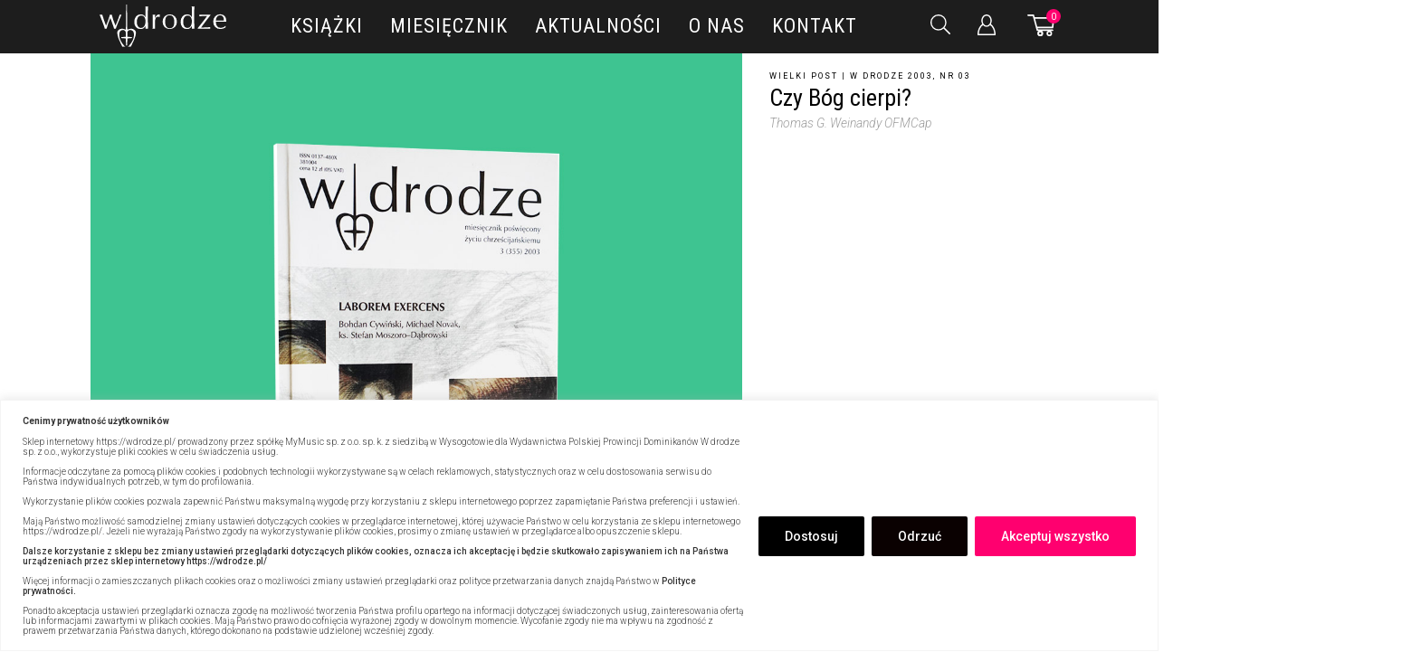

--- FILE ---
content_type: text/html; charset=UTF-8
request_url: https://wdrodze.pl/article/czy-bog-cierpi/
body_size: 83051
content:
<!DOCTYPE html>
<html lang="pl-PL">

<head>
    <meta charset="UTF-8">
    <meta name="viewport" content="width=device-width, initial-scale=1, maximum-scale=5">
    
    <!-- Google tag (gtag.js) -->
    <script async src="https://www.googletagmanager.com/gtag/js?id=G-VHBS9WZJJ4"></script>
    <script>
    window.dataLayer = window.dataLayer || [];
    function gtag(){dataLayer.push(arguments);}
    gtag('js', new Date());

    gtag('config', 'G-VHBS9WZJJ4');
    </script>

    
        <meta property="article:published_time" content="2020-07-07 00:00:00" />
    <meta property="article:modified_time" content="2020-12-16 13:02:35" />
    <meta name="keywords" content="Kościół,Kościół katolicki,Wiara,Katolicyzm" />
    <meta property="article:tag" content="Kościół,Kościół katolicki,Wiara,Katolicyzm" />
    <meta property="article:publisher" content="https://wdrodze.pl/" />

            <meta property="og:image" content="" />
    <meta name="twitter:image" content="" />
        				<script>document.documentElement.className = document.documentElement.className + ' yes-js js_active js'</script>
				<meta name='robots' content='index, follow, max-image-preview:large, max-snippet:-1, max-video-preview:-1' />
	<style>img:is([sizes="auto" i], [sizes^="auto," i]) { contain-intrinsic-size: 3000px 1500px }</style>
	<!-- Znacznik Google (gtag.js) tryb zgody dataLayer dodany przez Site Kit -->
<script type="text/javascript" id="google_gtagjs-js-consent-mode-data-layer">
/* <![CDATA[ */
window.dataLayer = window.dataLayer || [];function gtag(){dataLayer.push(arguments);}
gtag('consent', 'default', {"ad_personalization":"denied","ad_storage":"denied","ad_user_data":"denied","analytics_storage":"denied","functionality_storage":"denied","security_storage":"denied","personalization_storage":"denied","region":["AT","BE","BG","CH","CY","CZ","DE","DK","EE","ES","FI","FR","GB","GR","HR","HU","IE","IS","IT","LI","LT","LU","LV","MT","NL","NO","PL","PT","RO","SE","SI","SK"],"wait_for_update":500});
window._googlesitekitConsentCategoryMap = {"statistics":["analytics_storage"],"marketing":["ad_storage","ad_user_data","ad_personalization"],"functional":["functionality_storage","security_storage"],"preferences":["personalization_storage"]};
window._googlesitekitConsents = {"ad_personalization":"denied","ad_storage":"denied","ad_user_data":"denied","analytics_storage":"denied","functionality_storage":"denied","security_storage":"denied","personalization_storage":"denied","region":["AT","BE","BG","CH","CY","CZ","DE","DK","EE","ES","FI","FR","GB","GR","HR","HU","IE","IS","IT","LI","LT","LU","LV","MT","NL","NO","PL","PT","RO","SE","SI","SK"],"wait_for_update":500};
/* ]]> */
</script>
<!-- DataLayer trybu zgody na koniec znacznika Google (gtag.js) dodany przez Site Kit -->

	<!-- This site is optimized with the Yoast SEO plugin v26.2 - https://yoast.com/wordpress/plugins/seo/ -->
	<title>Czy Bóg cierpi? - Wydawnictwo W drodze</title>
	<meta name="description" content="Ludzie, którzy doświadczają cierpienia, nie chcą Boga cierpiącego, lecz bez reszty kochającego, a taki nie mógłby być Bóg cierpiący..." />
	<link rel="canonical" href="https://wdrodze.pl/article/czy-bog-cierpi/" />
	<meta property="og:locale" content="pl_PL" />
	<meta property="og:type" content="article" />
	<meta property="og:title" content="Czy Bóg cierpi? - Wydawnictwo W drodze" />
	<meta property="og:description" content="Ludzie, którzy doświadczają cierpienia, nie chcą Boga cierpiącego, lecz bez reszty kochającego, a taki nie mógłby być Bóg cierpiący..." />
	<meta property="og:url" content="https://wdrodze.pl/article/czy-bog-cierpi/" />
	<meta property="og:site_name" content="Wydawnictwo W drodze" />
	<meta property="article:modified_time" content="2020-12-16T12:02:35+00:00" />
	<meta name="twitter:card" content="summary_large_image" />
	<meta name="twitter:label1" content="Szacowany czas czytania" />
	<meta name="twitter:data1" content="35 minut" />
	<script type="application/ld+json" class="yoast-schema-graph">{"@context":"https://schema.org","@graph":[{"@type":"Article","@id":"https://wdrodze.pl/article/czy-bog-cierpi/#article","isPartOf":{"@id":"https://wdrodze.pl/article/czy-bog-cierpi/"},"author":{"name":"W drodze","@id":"https://wdrodze.lukaszwronski.com/#/schema/person/5dd5fa0e59cde02bd09e59a26b24b04e"},"headline":"Czy Bóg cierpi?","datePublished":"2020-07-07T00:00:00+00:00","dateModified":"2020-12-16T12:02:35+00:00","mainEntityOfPage":{"@id":"https://wdrodze.pl/article/czy-bog-cierpi/"},"wordCount":6917,"commentCount":0,"publisher":{"@id":"https://wdrodze.lukaszwronski.com/#organization"},"articleSection":["Wielki Post"],"inLanguage":"pl-PL","potentialAction":[{"@type":"CommentAction","name":"Comment","target":["https://wdrodze.pl/article/czy-bog-cierpi/#respond"]}]},{"@type":"WebPage","@id":"https://wdrodze.pl/article/czy-bog-cierpi/","url":"https://wdrodze.pl/article/czy-bog-cierpi/","name":"Czy Bóg cierpi? - Wydawnictwo W drodze","isPartOf":{"@id":"https://wdrodze.lukaszwronski.com/#website"},"datePublished":"2020-07-07T00:00:00+00:00","dateModified":"2020-12-16T12:02:35+00:00","description":"Ludzie, którzy doświadczają cierpienia, nie chcą Boga cierpiącego, lecz bez reszty kochającego, a taki nie mógłby być Bóg cierpiący...","breadcrumb":{"@id":"https://wdrodze.pl/article/czy-bog-cierpi/#breadcrumb"},"inLanguage":"pl-PL","potentialAction":[{"@type":"ReadAction","target":["https://wdrodze.pl/article/czy-bog-cierpi/"]}]},{"@type":"BreadcrumbList","@id":"https://wdrodze.pl/article/czy-bog-cierpi/#breadcrumb","itemListElement":[{"@type":"ListItem","position":1,"name":"Strona główna","item":"https://wdrodze.pl/"},{"@type":"ListItem","position":2,"name":"Artykuły","item":"https://wdrodze.pl/artykuly/"},{"@type":"ListItem","position":3,"name":"Miesięcznik","item":"https://wdrodze.pl/miesiecznik/"},{"@type":"ListItem","position":4,"name":"Wielki Post","item":"https://wdrodze.pl/miesiecznik/wielki-post/"},{"@type":"ListItem","position":5,"name":"Czy Bóg cierpi?"}]},{"@type":"WebSite","@id":"https://wdrodze.lukaszwronski.com/#website","url":"https://wdrodze.lukaszwronski.com/","name":"Wydawnictwo W drodze","description":"Wydawnictwo Polskiej Prowincji Dominikanów. Wydawnictwo W drodze założyli dominikanie, których dewizą jest „głosić wszystkim, wszędzie i na wszelkie możliwe sposoby”.","publisher":{"@id":"https://wdrodze.lukaszwronski.com/#organization"},"potentialAction":[{"@type":"SearchAction","target":{"@type":"EntryPoint","urlTemplate":"https://wdrodze.lukaszwronski.com/?s={search_term_string}"},"query-input":{"@type":"PropertyValueSpecification","valueRequired":true,"valueName":"search_term_string"}}],"inLanguage":"pl-PL"},{"@type":"Organization","@id":"https://wdrodze.lukaszwronski.com/#organization","name":"Wydawnictwo W drodze","url":"https://wdrodze.lukaszwronski.com/","logo":{"@type":"ImageObject","inLanguage":"pl-PL","@id":"https://wdrodze.lukaszwronski.com/#/schema/logo/image/","url":"https://wdrodze.pl/wp-content/uploads/2020/07/logo.png","contentUrl":"https://wdrodze.pl/wp-content/uploads/2020/07/logo.png","width":249,"height":83,"caption":"Wydawnictwo W drodze"},"image":{"@id":"https://wdrodze.lukaszwronski.com/#/schema/logo/image/"}},{"@type":"Person","@id":"https://wdrodze.lukaszwronski.com/#/schema/person/5dd5fa0e59cde02bd09e59a26b24b04e","name":"W drodze","image":{"@type":"ImageObject","inLanguage":"pl-PL","@id":"https://wdrodze.lukaszwronski.com/#/schema/person/image/","url":"https://secure.gravatar.com/avatar/7020da06dbde6d011969ffdf0d1742ac1abcebe2c715c7ce7591beddc17d3680?s=96&d=mm&r=g","contentUrl":"https://secure.gravatar.com/avatar/7020da06dbde6d011969ffdf0d1742ac1abcebe2c715c7ce7591beddc17d3680?s=96&d=mm&r=g","caption":"W drodze"},"sameAs":["https://wdrodze.lukaszwronski.com"]}]}</script>
	<!-- / Yoast SEO plugin. -->


<link rel='dns-prefetch' href='//www.googletagmanager.com' />

<link rel='stylesheet' id='wc-blocks-integration-css' href='https://wdrodze.pl/wp-content/plugins/woocommerce-subscriptions/build/index.css?ver=8.3.0' type='text/css' media='all' />
<link rel='stylesheet' id='woo-conditional-shipping-blocks-style-css' href='https://wdrodze.pl/wp-content/plugins/conditional-shipping-for-woocommerce/frontend/css/woo-conditional-shipping.css?ver=3.6.0.free' type='text/css' media='all' />
<link rel='stylesheet' id='wp-components-css' href='https://wdrodze.pl/wp-includes/css/dist/components/style.min.css' type='text/css' media='all' />
<link rel='stylesheet' id='woocommerce-dpd-blocks-integration-frontend-css' href='https://wdrodze.pl/wp-content/plugins/woocommerce-dpd/build/point-selection-block-frontend.css?ver=1768228765' type='text/css' media='all' />
<link rel='stylesheet' id='woocommerce-dpd-blocks-integration-editor-css' href='https://wdrodze.pl/wp-content/plugins/woocommerce-dpd/build/point-selection-block.css?ver=1768228765' type='text/css' media='all' />
<link rel='stylesheet' id='woocommerce-enadawca-blocks-integration-frontend-css' href='https://wdrodze.pl/wp-content/plugins/woocommerce-enadawca/build/point-selection-block-frontend.css?ver=1768228777' type='text/css' media='all' />
<link rel='stylesheet' id='woocommerce-enadawca-blocks-integration-editor-css' href='https://wdrodze.pl/wp-content/plugins/woocommerce-enadawca/build/point-selection-block.css?ver=1768228777' type='text/css' media='all' />
<link rel='stylesheet' id='woocommerce-paczkomaty-inpost-blocks-integration-frontend-css' href='https://wdrodze.pl/wp-content/plugins/woocommerce-paczkomaty-inpost/build/style-point-selection-block.css?ver=1716930120' type='text/css' media='all' />
<link rel='stylesheet' id='woocommerce-paczkomaty-inpost-blocks-integration-editor-css' href='https://wdrodze.pl/wp-content/plugins/woocommerce-paczkomaty-inpost/build/style-point-selection-block.css?ver=1716930120' type='text/css' media='all' />
<style id='classic-theme-styles-inline-css' type='text/css'>
/*! This file is auto-generated */
.wp-block-button__link{color:#fff;background-color:#32373c;border-radius:9999px;box-shadow:none;text-decoration:none;padding:calc(.667em + 2px) calc(1.333em + 2px);font-size:1.125em}.wp-block-file__button{background:#32373c;color:#fff;text-decoration:none}
</style>
<link rel='stylesheet' id='gutenberg-pdfjs-css' href='https://wdrodze.pl/wp-content/plugins/pdfjs-viewer-shortcode/inc/../blocks/dist/style.css?ver=2.2.3' type='text/css' media='all' />
<link rel='stylesheet' id='jquery-selectBox-css' href='https://wdrodze.pl/wp-content/plugins/yith-woocommerce-wishlist-premium/assets/css/jquery.selectBox.css?ver=1.2.0' type='text/css' media='all' />
<link rel='stylesheet' id='yith-wcwl-font-awesome-css' href='https://wdrodze.pl/wp-content/plugins/yith-woocommerce-wishlist-premium/assets/css/font-awesome.css?ver=4.7.0' type='text/css' media='all' />
<link rel='stylesheet' id='woocommerce_prettyPhoto_css-css' href='//wdrodze.pl/wp-content/plugins/woocommerce/assets/css/prettyPhoto.css?ver=3.1.6' type='text/css' media='all' />
<link rel='stylesheet' id='yith-wcwl-main-css' href='https://wdrodze.pl/wp-content/plugins/yith-woocommerce-wishlist-premium/assets/css/style.css?ver=3.26.0' type='text/css' media='all' />
<style id='yith-wcwl-main-inline-css' type='text/css'>
.yith-wcwl-share li a{color: #FFFFFF;}.yith-wcwl-share li a:hover{color: #FFFFFF;}.yith-wcwl-share a.facebook{background: #39599E; background-color: #39599E;}.yith-wcwl-share a.facebook:hover{background: #595A5A; background-color: #595A5A;}.yith-wcwl-share a.twitter{background: #45AFE2; background-color: #45AFE2;}.yith-wcwl-share a.twitter:hover{background: #595A5A; background-color: #595A5A;}.yith-wcwl-share a.pinterest{background: #AB2E31; background-color: #AB2E31;}.yith-wcwl-share a.pinterest:hover{background: #595A5A; background-color: #595A5A;}.yith-wcwl-share a.email{background: #FBB102; background-color: #FBB102;}.yith-wcwl-share a.email:hover{background: #595A5A; background-color: #595A5A;}.yith-wcwl-share a.whatsapp{background: #00A901; background-color: #00A901;}.yith-wcwl-share a.whatsapp:hover{background: #595A5A; background-color: #595A5A;}
</style>
<style id='global-styles-inline-css' type='text/css'>
:root{--wp--preset--aspect-ratio--square: 1;--wp--preset--aspect-ratio--4-3: 4/3;--wp--preset--aspect-ratio--3-4: 3/4;--wp--preset--aspect-ratio--3-2: 3/2;--wp--preset--aspect-ratio--2-3: 2/3;--wp--preset--aspect-ratio--16-9: 16/9;--wp--preset--aspect-ratio--9-16: 9/16;--wp--preset--color--black: #000000;--wp--preset--color--cyan-bluish-gray: #abb8c3;--wp--preset--color--white: #ffffff;--wp--preset--color--pale-pink: #f78da7;--wp--preset--color--vivid-red: #cf2e2e;--wp--preset--color--luminous-vivid-orange: #ff6900;--wp--preset--color--luminous-vivid-amber: #fcb900;--wp--preset--color--light-green-cyan: #7bdcb5;--wp--preset--color--vivid-green-cyan: #00d084;--wp--preset--color--pale-cyan-blue: #8ed1fc;--wp--preset--color--vivid-cyan-blue: #0693e3;--wp--preset--color--vivid-purple: #9b51e0;--wp--preset--gradient--vivid-cyan-blue-to-vivid-purple: linear-gradient(135deg,rgba(6,147,227,1) 0%,rgb(155,81,224) 100%);--wp--preset--gradient--light-green-cyan-to-vivid-green-cyan: linear-gradient(135deg,rgb(122,220,180) 0%,rgb(0,208,130) 100%);--wp--preset--gradient--luminous-vivid-amber-to-luminous-vivid-orange: linear-gradient(135deg,rgba(252,185,0,1) 0%,rgba(255,105,0,1) 100%);--wp--preset--gradient--luminous-vivid-orange-to-vivid-red: linear-gradient(135deg,rgba(255,105,0,1) 0%,rgb(207,46,46) 100%);--wp--preset--gradient--very-light-gray-to-cyan-bluish-gray: linear-gradient(135deg,rgb(238,238,238) 0%,rgb(169,184,195) 100%);--wp--preset--gradient--cool-to-warm-spectrum: linear-gradient(135deg,rgb(74,234,220) 0%,rgb(151,120,209) 20%,rgb(207,42,186) 40%,rgb(238,44,130) 60%,rgb(251,105,98) 80%,rgb(254,248,76) 100%);--wp--preset--gradient--blush-light-purple: linear-gradient(135deg,rgb(255,206,236) 0%,rgb(152,150,240) 100%);--wp--preset--gradient--blush-bordeaux: linear-gradient(135deg,rgb(254,205,165) 0%,rgb(254,45,45) 50%,rgb(107,0,62) 100%);--wp--preset--gradient--luminous-dusk: linear-gradient(135deg,rgb(255,203,112) 0%,rgb(199,81,192) 50%,rgb(65,88,208) 100%);--wp--preset--gradient--pale-ocean: linear-gradient(135deg,rgb(255,245,203) 0%,rgb(182,227,212) 50%,rgb(51,167,181) 100%);--wp--preset--gradient--electric-grass: linear-gradient(135deg,rgb(202,248,128) 0%,rgb(113,206,126) 100%);--wp--preset--gradient--midnight: linear-gradient(135deg,rgb(2,3,129) 0%,rgb(40,116,252) 100%);--wp--preset--font-size--small: 13px;--wp--preset--font-size--medium: 20px;--wp--preset--font-size--large: 36px;--wp--preset--font-size--x-large: 42px;--wp--preset--spacing--20: 0.44rem;--wp--preset--spacing--30: 0.67rem;--wp--preset--spacing--40: 1rem;--wp--preset--spacing--50: 1.5rem;--wp--preset--spacing--60: 2.25rem;--wp--preset--spacing--70: 3.38rem;--wp--preset--spacing--80: 5.06rem;--wp--preset--shadow--natural: 6px 6px 9px rgba(0, 0, 0, 0.2);--wp--preset--shadow--deep: 12px 12px 50px rgba(0, 0, 0, 0.4);--wp--preset--shadow--sharp: 6px 6px 0px rgba(0, 0, 0, 0.2);--wp--preset--shadow--outlined: 6px 6px 0px -3px rgba(255, 255, 255, 1), 6px 6px rgba(0, 0, 0, 1);--wp--preset--shadow--crisp: 6px 6px 0px rgba(0, 0, 0, 1);}:where(.is-layout-flex){gap: 0.5em;}:where(.is-layout-grid){gap: 0.5em;}body .is-layout-flex{display: flex;}.is-layout-flex{flex-wrap: wrap;align-items: center;}.is-layout-flex > :is(*, div){margin: 0;}body .is-layout-grid{display: grid;}.is-layout-grid > :is(*, div){margin: 0;}:where(.wp-block-columns.is-layout-flex){gap: 2em;}:where(.wp-block-columns.is-layout-grid){gap: 2em;}:where(.wp-block-post-template.is-layout-flex){gap: 1.25em;}:where(.wp-block-post-template.is-layout-grid){gap: 1.25em;}.has-black-color{color: var(--wp--preset--color--black) !important;}.has-cyan-bluish-gray-color{color: var(--wp--preset--color--cyan-bluish-gray) !important;}.has-white-color{color: var(--wp--preset--color--white) !important;}.has-pale-pink-color{color: var(--wp--preset--color--pale-pink) !important;}.has-vivid-red-color{color: var(--wp--preset--color--vivid-red) !important;}.has-luminous-vivid-orange-color{color: var(--wp--preset--color--luminous-vivid-orange) !important;}.has-luminous-vivid-amber-color{color: var(--wp--preset--color--luminous-vivid-amber) !important;}.has-light-green-cyan-color{color: var(--wp--preset--color--light-green-cyan) !important;}.has-vivid-green-cyan-color{color: var(--wp--preset--color--vivid-green-cyan) !important;}.has-pale-cyan-blue-color{color: var(--wp--preset--color--pale-cyan-blue) !important;}.has-vivid-cyan-blue-color{color: var(--wp--preset--color--vivid-cyan-blue) !important;}.has-vivid-purple-color{color: var(--wp--preset--color--vivid-purple) !important;}.has-black-background-color{background-color: var(--wp--preset--color--black) !important;}.has-cyan-bluish-gray-background-color{background-color: var(--wp--preset--color--cyan-bluish-gray) !important;}.has-white-background-color{background-color: var(--wp--preset--color--white) !important;}.has-pale-pink-background-color{background-color: var(--wp--preset--color--pale-pink) !important;}.has-vivid-red-background-color{background-color: var(--wp--preset--color--vivid-red) !important;}.has-luminous-vivid-orange-background-color{background-color: var(--wp--preset--color--luminous-vivid-orange) !important;}.has-luminous-vivid-amber-background-color{background-color: var(--wp--preset--color--luminous-vivid-amber) !important;}.has-light-green-cyan-background-color{background-color: var(--wp--preset--color--light-green-cyan) !important;}.has-vivid-green-cyan-background-color{background-color: var(--wp--preset--color--vivid-green-cyan) !important;}.has-pale-cyan-blue-background-color{background-color: var(--wp--preset--color--pale-cyan-blue) !important;}.has-vivid-cyan-blue-background-color{background-color: var(--wp--preset--color--vivid-cyan-blue) !important;}.has-vivid-purple-background-color{background-color: var(--wp--preset--color--vivid-purple) !important;}.has-black-border-color{border-color: var(--wp--preset--color--black) !important;}.has-cyan-bluish-gray-border-color{border-color: var(--wp--preset--color--cyan-bluish-gray) !important;}.has-white-border-color{border-color: var(--wp--preset--color--white) !important;}.has-pale-pink-border-color{border-color: var(--wp--preset--color--pale-pink) !important;}.has-vivid-red-border-color{border-color: var(--wp--preset--color--vivid-red) !important;}.has-luminous-vivid-orange-border-color{border-color: var(--wp--preset--color--luminous-vivid-orange) !important;}.has-luminous-vivid-amber-border-color{border-color: var(--wp--preset--color--luminous-vivid-amber) !important;}.has-light-green-cyan-border-color{border-color: var(--wp--preset--color--light-green-cyan) !important;}.has-vivid-green-cyan-border-color{border-color: var(--wp--preset--color--vivid-green-cyan) !important;}.has-pale-cyan-blue-border-color{border-color: var(--wp--preset--color--pale-cyan-blue) !important;}.has-vivid-cyan-blue-border-color{border-color: var(--wp--preset--color--vivid-cyan-blue) !important;}.has-vivid-purple-border-color{border-color: var(--wp--preset--color--vivid-purple) !important;}.has-vivid-cyan-blue-to-vivid-purple-gradient-background{background: var(--wp--preset--gradient--vivid-cyan-blue-to-vivid-purple) !important;}.has-light-green-cyan-to-vivid-green-cyan-gradient-background{background: var(--wp--preset--gradient--light-green-cyan-to-vivid-green-cyan) !important;}.has-luminous-vivid-amber-to-luminous-vivid-orange-gradient-background{background: var(--wp--preset--gradient--luminous-vivid-amber-to-luminous-vivid-orange) !important;}.has-luminous-vivid-orange-to-vivid-red-gradient-background{background: var(--wp--preset--gradient--luminous-vivid-orange-to-vivid-red) !important;}.has-very-light-gray-to-cyan-bluish-gray-gradient-background{background: var(--wp--preset--gradient--very-light-gray-to-cyan-bluish-gray) !important;}.has-cool-to-warm-spectrum-gradient-background{background: var(--wp--preset--gradient--cool-to-warm-spectrum) !important;}.has-blush-light-purple-gradient-background{background: var(--wp--preset--gradient--blush-light-purple) !important;}.has-blush-bordeaux-gradient-background{background: var(--wp--preset--gradient--blush-bordeaux) !important;}.has-luminous-dusk-gradient-background{background: var(--wp--preset--gradient--luminous-dusk) !important;}.has-pale-ocean-gradient-background{background: var(--wp--preset--gradient--pale-ocean) !important;}.has-electric-grass-gradient-background{background: var(--wp--preset--gradient--electric-grass) !important;}.has-midnight-gradient-background{background: var(--wp--preset--gradient--midnight) !important;}.has-small-font-size{font-size: var(--wp--preset--font-size--small) !important;}.has-medium-font-size{font-size: var(--wp--preset--font-size--medium) !important;}.has-large-font-size{font-size: var(--wp--preset--font-size--large) !important;}.has-x-large-font-size{font-size: var(--wp--preset--font-size--x-large) !important;}
:where(.wp-block-post-template.is-layout-flex){gap: 1.25em;}:where(.wp-block-post-template.is-layout-grid){gap: 1.25em;}
:where(.wp-block-columns.is-layout-flex){gap: 2em;}:where(.wp-block-columns.is-layout-grid){gap: 2em;}
:root :where(.wp-block-pullquote){font-size: 1.5em;line-height: 1.6;}
</style>
<link rel='stylesheet' id='mailerlite_forms.css-css' href='https://wdrodze.pl/wp-content/plugins/official-mailerlite-sign-up-forms/assets/css/mailerlite_forms.css?ver=1.7.18' type='text/css' media='all' />
<link rel='stylesheet' id='rs-plugin-settings-css' href='https://wdrodze.pl/wp-content/plugins/revslider/public/assets/css/rs6.css?ver=6.4.6' type='text/css' media='all' />
<style id='rs-plugin-settings-inline-css' type='text/css'>
#rs-demo-id {}
</style>
<link rel='stylesheet' id='xoo-cp-style-css' href='https://wdrodze.pl/wp-content/plugins/added-to-cart-popup-woocommerce/assets/css/xoo-cp-style.css?ver=1.7' type='text/css' media='all' />
<style id='xoo-cp-style-inline-css' type='text/css'>
td.xoo-cp-pqty{
			    min-width: 120px;
			}
			.xoo-cp-container{
				max-width: 650px;
			}
			.xcp-btn{
				background-color: #777777;
				color: #ffffff;
				font-size: 14px;
				border-radius: 5px;
				border: 1px solid #777777;
			}
			.xcp-btn:hover{
				color: #ffffff;
			}
			td.xoo-cp-pimg{
				width: 20%;
			}
			table.xoo-cp-pdetails , table.xoo-cp-pdetails tr{
				border: 0!important;
			}
			table.xoo-cp-pdetails td{
				border-style: solid;
				border-width: 0px;
				border-color: #ebe9eb;
			}
</style>
<link rel='stylesheet' id='woo_conditional_shipping_css-css' href='https://wdrodze.pl/wp-content/plugins/conditional-shipping-for-woocommerce/includes/frontend/../../frontend/css/woo-conditional-shipping.css?ver=3.6.0.free' type='text/css' media='all' />
<link rel='stylesheet' id='brands-styles-css' href='https://wdrodze.pl/wp-content/plugins/woocommerce/assets/css/brands.css?ver=10.2.2' type='text/css' media='all' />
<link rel='stylesheet' id='dgwt-wcas-style-css' href='https://wdrodze.pl/wp-content/plugins/ajax-search-for-woocommerce-premium/assets/css/style.min.css?ver=1.28.1' type='text/css' media='all' />
<link rel='stylesheet' id='wc-memberships-frontend-css' href='https://wdrodze.pl/wp-content/plugins/woocommerce-memberships/assets/css/frontend/wc-memberships-frontend.min.css?ver=1.22.4' type='text/css' media='all' />
<link rel='stylesheet' id='wdrodze-styles-main-css' href='https://wdrodze.pl/wp-content/themes/wdrodze/assets/styles/main.css?v=20211s872dwef4g1102' type='text/css' media='all' />
<link rel='stylesheet' id='wdrodze-styles-rest-css' href='https://wdrodze.pl/wp-content/themes/wdrodze/assets/styles/rest.css?v=20211s478wef2dg1102' type='text/css' media='all' />
<link rel='stylesheet' id='p24-blik-field-styles-css' href='https://wdrodze.pl/wp-content/plugins/woocommerce-gateway-przelewy24/assets/css/blik_field.css?ver=4.1.10.5' type='text/css' media='all' />
<link rel='stylesheet' id='wc-pb-checkout-blocks-css' href='https://wdrodze.pl/wp-content/plugins/woocommerce-product-bundles/assets/css/frontend/checkout-blocks.css?ver=7.1.2' type='text/css' media='all' />
<link rel='stylesheet' id='wc-bundle-style-css' href='https://wdrodze.pl/wp-content/plugins/woocommerce-product-bundles/assets/css/frontend/woocommerce.css?ver=7.1.2' type='text/css' media='all' />
<script type="text/javascript" id="cookie-law-info-js-extra">
/* <![CDATA[ */
var _ckyConfig = {"_ipData":[],"_assetsURL":"https:\/\/wdrodze.pl\/wp-content\/plugins\/cookie-law-info\/lite\/frontend\/images\/","_publicURL":"https:\/\/wdrodze.pl","_expiry":"365","_categories":[{"name":"niezb\u0119dny","slug":"necessary","isNecessary":true,"ccpaDoNotSell":true,"cookies":[{"cookieID":"cookieyes-consent","domain":"wdrodze.pl","provider":""},{"cookieID":"yt-remote-device-id","domain":"youtube.com","provider":"youtube.com"},{"cookieID":"yt-player-headers-readable","domain":"youtube.com","provider":"youtube.com"},{"cookieID":"ytidb::LAST_RESULT_ENTRY_KEY","domain":"youtube.com","provider":"youtube.com"},{"cookieID":"yt-remote-connected-devices","domain":"youtube.com","provider":"youtube.com"},{"cookieID":"yt-remote-cast-installed","domain":"youtube.com","provider":"youtube.com"},{"cookieID":"yt-remote-session-app","domain":"youtube.com","provider":"youtube.com"},{"cookieID":"yt-remote-session-name","domain":"youtube.com","provider":"youtube.com"},{"cookieID":"yt-remote-cast-available","domain":"youtube.com","provider":"youtube.com"},{"cookieID":"yt-remote-fast-check-period","domain":"youtube.com","provider":"youtube.com"},{"cookieID":"yt.innertube::requests","domain":"youtube.com","provider":"youtube.com"},{"cookieID":"yt.innertube::nextId","domain":"youtube.com","provider":"youtube.com"}],"active":true,"defaultConsent":{"gdpr":true,"ccpa":true}},{"name":"Funkcjonalny","slug":"functional","isNecessary":false,"ccpaDoNotSell":true,"cookies":[{"cookieID":"YSC","domain":".youtube.com","provider":"youtube.com"},{"cookieID":"VISITOR_INFO1_LIVE","domain":".youtube.com","provider":"youtube.com"},{"cookieID":"VISITOR_PRIVACY_METADATA","domain":".youtube.com","provider":"youtube.com"},{"cookieID":"PREF","domain":".youtube.com","provider":"youtube.com"}],"active":true,"defaultConsent":{"gdpr":false,"ccpa":false}},{"name":"Analityka","slug":"analytics","isNecessary":false,"ccpaDoNotSell":true,"cookies":[{"cookieID":"_fbp","domain":".wdrodze.pl","provider":"facebook.net"},{"cookieID":"_ga","domain":".wdrodze.pl","provider":"google-analytics.com|googletagmanager.com\/gtag\/js"},{"cookieID":"_gid","domain":".wdrodze.pl","provider":"google-analytics.com|googletagmanager.com\/gtag\/js"},{"cookieID":"_gat_gtag_UA_*","domain":".wdrodze.pl","provider":"google-analytics.com|googletagmanager.com\/gtag\/js"},{"cookieID":"_gcl_au","domain":".wdrodze.pl","provider":"googletagmanager.com"},{"cookieID":"_ga_*","domain":".wdrodze.pl","provider":"google-analytics.com|googletagmanager.com\/gtag\/js"}],"active":true,"defaultConsent":{"gdpr":false,"ccpa":false}},{"name":"Wyst\u0119p","slug":"performance","isNecessary":false,"ccpaDoNotSell":true,"cookies":[],"active":true,"defaultConsent":{"gdpr":false,"ccpa":false}},{"name":"Reklama","slug":"advertisement","isNecessary":false,"ccpaDoNotSell":true,"cookies":[{"cookieID":"IDE","domain":".doubleclick.net","provider":"doubleclick.net"},{"cookieID":"test_cookie","domain":".doubleclick.net","provider":"doubleclick.net"}],"active":true,"defaultConsent":{"gdpr":false,"ccpa":false}}],"_activeLaw":"gdpr","_rootDomain":"","_block":"1","_showBanner":"1","_bannerConfig":{"settings":{"type":"banner","preferenceCenterType":"popup","position":"bottom","applicableLaw":"gdpr"},"behaviours":{"reloadBannerOnAccept":false,"loadAnalyticsByDefault":false,"animations":{"onLoad":"animate","onHide":"sticky"}},"config":{"revisitConsent":{"status":true,"tag":"revisit-consent","position":"bottom-right","meta":{"url":"#"},"styles":{"background-color":"#0056A7"},"elements":{"title":{"type":"text","tag":"revisit-consent-title","status":true,"styles":{"color":"#0056a7"}}}},"preferenceCenter":{"toggle":{"status":true,"tag":"detail-category-toggle","type":"toggle","states":{"active":{"styles":{"background-color":"#1863DC"}},"inactive":{"styles":{"background-color":"#D0D5D2"}}}}},"categoryPreview":{"status":false,"toggle":{"status":true,"tag":"detail-category-preview-toggle","type":"toggle","states":{"active":{"styles":{"background-color":"#1863DC"}},"inactive":{"styles":{"background-color":"#D0D5D2"}}}}},"videoPlaceholder":{"status":true,"styles":{"background-color":"#000000","border-color":"#000000","color":"#ffffff"}},"readMore":{"status":false,"tag":"readmore-button","type":"link","meta":{"noFollow":true,"newTab":true},"styles":{"color":"#ffffff","background-color":"transparent","border-color":"transparent"}},"auditTable":{"status":true},"optOption":{"status":true,"toggle":{"status":true,"tag":"optout-option-toggle","type":"toggle","states":{"active":{"styles":{"background-color":"#1863dc"}},"inactive":{"styles":{"background-color":"#FFFFFF"}}}}}}},"_version":"3.3.5","_logConsent":"1","_tags":[{"tag":"accept-button","styles":{"color":"#fff","background-color":"#ff006f","border-color":"#ff006f"}},{"tag":"reject-button","styles":{"color":"#fff","background-color":"#0a0101","border-color":"#0a0101"}},{"tag":"settings-button","styles":{"color":"#ffffff","background-color":"#000","border-color":"#000"}},{"tag":"readmore-button","styles":{"color":"#ffffff","background-color":"transparent","border-color":"transparent"}},{"tag":"donotsell-button","styles":{"color":"#333333","background-color":"","border-color":""}},{"tag":"accept-button","styles":{"color":"#fff","background-color":"#ff006f","border-color":"#ff006f"}},{"tag":"revisit-consent","styles":{"background-color":"#0056A7"}}],"_shortCodes":[{"key":"cky_readmore","content":"<a href=\"#\" class=\"cky-policy\" aria-label=\"Polityka Cookie\" target=\"_blank\" rel=\"noopener\" data-cky-tag=\"readmore-button\">Polityka Cookie<\/a>","tag":"readmore-button","status":false,"attributes":{"rel":"nofollow","target":"_blank"}},{"key":"cky_show_desc","content":"<button class=\"cky-show-desc-btn\" data-cky-tag=\"show-desc-button\" aria-label=\"Poka\u017c wi\u0119cej\">Poka\u017c wi\u0119cej<\/button>","tag":"show-desc-button","status":true,"attributes":[]},{"key":"cky_hide_desc","content":"<button class=\"cky-show-desc-btn\" data-cky-tag=\"hide-desc-button\" aria-label=\"Poka\u017c mniej\">Poka\u017c mniej<\/button>","tag":"hide-desc-button","status":true,"attributes":[]},{"key":"cky_category_toggle_label","content":"[cky_{{status}}_category_label] [cky_preference_{{category_slug}}_title]","tag":"","status":true,"attributes":[]},{"key":"cky_enable_category_label","content":"W\u0142\u0105czy\u0107","tag":"","status":true,"attributes":[]},{"key":"cky_disable_category_label","content":"Wy\u0142\u0105czy\u0107","tag":"","status":true,"attributes":[]},{"key":"cky_video_placeholder","content":"<div class=\"video-placeholder-normal\" data-cky-tag=\"video-placeholder\" id=\"[UNIQUEID]\"><p class=\"video-placeholder-text-normal\" data-cky-tag=\"placeholder-title\">Prosimy o zaakceptowanie zgody na pliki cookie<\/p><\/div>","tag":"","status":true,"attributes":[]},{"key":"cky_enable_optout_label","content":"W\u0142\u0105czy\u0107","tag":"","status":true,"attributes":[]},{"key":"cky_disable_optout_label","content":"Wy\u0142\u0105czy\u0107","tag":"","status":true,"attributes":[]},{"key":"cky_optout_toggle_label","content":"[cky_{{status}}_optout_label] [cky_optout_option_title]","tag":"","status":true,"attributes":[]},{"key":"cky_optout_option_title","content":"Nie sprzedawaj i nie udost\u0119pniaj moich danych osobowych","tag":"","status":true,"attributes":[]},{"key":"cky_optout_close_label","content":"Blisko","tag":"","status":true,"attributes":[]},{"key":"cky_preference_close_label","content":"Blisko","tag":"","status":true,"attributes":[]}],"_rtl":"","_language":"pl","_providersToBlock":[{"re":"youtube.com","categories":["functional"]},{"re":"facebook.net","categories":["analytics"]},{"re":"google-analytics.com|googletagmanager.com\/gtag\/js","categories":["analytics"]},{"re":"googletagmanager.com","categories":["analytics"]},{"re":"doubleclick.net","categories":["advertisement"]}]};
var _ckyStyles = {"css":".cky-overlay{background: #000000; opacity: 0.4; position: fixed; top: 0; left: 0; width: 100%; height: 100%; z-index: 99999999;}.cky-hide{display: none;}.cky-btn-revisit-wrapper{display: flex; align-items: center; justify-content: center; background: #0056a7; width: 45px; height: 45px; border-radius: 50%; position: fixed; z-index: 999999; cursor: pointer;}.cky-revisit-bottom-left{bottom: 15px; left: 15px;}.cky-revisit-bottom-right{bottom: 15px; right: 15px;}.cky-btn-revisit-wrapper .cky-btn-revisit{display: flex; align-items: center; justify-content: center; background: none; border: none; cursor: pointer; position: relative; margin: 0; padding: 0;}.cky-btn-revisit-wrapper .cky-btn-revisit img{max-width: fit-content; margin: 0; height: 30px; width: 30px;}.cky-revisit-bottom-left:hover::before{content: attr(data-tooltip); position: absolute; background: #4e4b66; color: #ffffff; left: calc(100% + 7px); font-size: 12px; line-height: 16px; width: max-content; padding: 4px 8px; border-radius: 4px;}.cky-revisit-bottom-left:hover::after{position: absolute; content: \"\"; border: 5px solid transparent; left: calc(100% + 2px); border-left-width: 0; border-right-color: #4e4b66;}.cky-revisit-bottom-right:hover::before{content: attr(data-tooltip); position: absolute; background: #4e4b66; color: #ffffff; right: calc(100% + 7px); font-size: 12px; line-height: 16px; width: max-content; padding: 4px 8px; border-radius: 4px;}.cky-revisit-bottom-right:hover::after{position: absolute; content: \"\"; border: 5px solid transparent; right: calc(100% + 2px); border-right-width: 0; border-left-color: #4e4b66;}.cky-revisit-hide{display: none;}.cky-consent-container{position: fixed; width: 100%; box-sizing: border-box; z-index: 9999999;}.cky-consent-container .cky-consent-bar{background: #ffffff; border: 1px solid; padding: 16.5px 24px; box-shadow: 0 -1px 10px 0 #acabab4d;}.cky-banner-bottom{bottom: 0; left: 0;}.cky-banner-top{top: 0; left: 0;}.cky-custom-brand-logo-wrapper .cky-custom-brand-logo{width: 100px; height: auto; margin: 0 0 12px 0;}.cky-notice .cky-title{color: #212121; font-weight: 700; font-size: 18px; line-height: 24px; margin: 0 0 12px 0;}.cky-notice-group{display: flex; justify-content: space-between; align-items: center; font-size: 14px; line-height: 24px; font-weight: 400;}.cky-notice-des *,.cky-preference-content-wrapper *,.cky-accordion-header-des *,.cky-gpc-wrapper .cky-gpc-desc *{font-size: 14px;}.cky-notice-des{color: #212121; font-size: 14px; line-height: 24px; font-weight: 400;}.cky-notice-des img{height: 25px; width: 25px;}.cky-consent-bar .cky-notice-des p,.cky-gpc-wrapper .cky-gpc-desc p,.cky-preference-body-wrapper .cky-preference-content-wrapper p,.cky-accordion-header-wrapper .cky-accordion-header-des p,.cky-cookie-des-table li div:last-child p{color: inherit; margin-top: 0; overflow-wrap: break-word;}.cky-notice-des P:last-child,.cky-preference-content-wrapper p:last-child,.cky-cookie-des-table li div:last-child p:last-child,.cky-gpc-wrapper .cky-gpc-desc p:last-child{margin-bottom: 0;}.cky-notice-des a.cky-policy,.cky-notice-des button.cky-policy{font-size: 14px; color: #1863dc; white-space: nowrap; cursor: pointer; background: transparent; border: 1px solid; text-decoration: underline;}.cky-notice-des button.cky-policy{padding: 0;}.cky-notice-des a.cky-policy:focus-visible,.cky-notice-des button.cky-policy:focus-visible,.cky-preference-content-wrapper .cky-show-desc-btn:focus-visible,.cky-accordion-header .cky-accordion-btn:focus-visible,.cky-preference-header .cky-btn-close:focus-visible,.cky-switch input[type=\"checkbox\"]:focus-visible,.cky-footer-wrapper a:focus-visible,.cky-btn:focus-visible{outline: 2px solid #1863dc; outline-offset: 2px;}.cky-btn:focus:not(:focus-visible),.cky-accordion-header .cky-accordion-btn:focus:not(:focus-visible),.cky-preference-content-wrapper .cky-show-desc-btn:focus:not(:focus-visible),.cky-btn-revisit-wrapper .cky-btn-revisit:focus:not(:focus-visible),.cky-preference-header .cky-btn-close:focus:not(:focus-visible),.cky-consent-bar .cky-banner-btn-close:focus:not(:focus-visible){outline: 0;}button.cky-show-desc-btn:not(:hover):not(:active){color: #1863dc; background: transparent;}button.cky-accordion-btn:not(:hover):not(:active),button.cky-banner-btn-close:not(:hover):not(:active),button.cky-btn-close:not(:hover):not(:active),button.cky-btn-revisit:not(:hover):not(:active){background: transparent;}.cky-consent-bar button:hover,.cky-modal.cky-modal-open button:hover,.cky-consent-bar button:focus,.cky-modal.cky-modal-open button:focus{text-decoration: none;}.cky-notice-btn-wrapper{display: flex; justify-content: center; align-items: center; margin-left: 15px;}.cky-notice-btn-wrapper .cky-btn{text-shadow: none; box-shadow: none;}.cky-btn{font-size: 14px; font-family: inherit; line-height: 24px; padding: 8px 27px; font-weight: 500; margin: 0 8px 0 0; border-radius: 2px; white-space: nowrap; cursor: pointer; text-align: center; text-transform: none; min-height: 0;}.cky-btn:hover{opacity: 0.8;}.cky-btn-customize{color: #1863dc; background: transparent; border: 2px solid #1863dc;}.cky-btn-reject{color: #1863dc; background: transparent; border: 2px solid #1863dc;}.cky-btn-accept{background: #1863dc; color: #ffffff; border: 2px solid #1863dc;}.cky-btn:last-child{margin-right: 0;}@media (max-width: 768px){.cky-notice-group{display: block;}.cky-notice-btn-wrapper{margin-left: 0;}.cky-notice-btn-wrapper .cky-btn{flex: auto; max-width: 100%; margin-top: 10px; white-space: unset;}}@media (max-width: 576px){.cky-notice-btn-wrapper{flex-direction: column;}.cky-custom-brand-logo-wrapper, .cky-notice .cky-title, .cky-notice-des, .cky-notice-btn-wrapper{padding: 0 28px;}.cky-consent-container .cky-consent-bar{padding: 16.5px 0;}.cky-notice-des{max-height: 40vh; overflow-y: scroll;}.cky-notice-btn-wrapper .cky-btn{width: 100%; padding: 8px; margin-right: 0;}.cky-notice-btn-wrapper .cky-btn-accept{order: 1;}.cky-notice-btn-wrapper .cky-btn-reject{order: 3;}.cky-notice-btn-wrapper .cky-btn-customize{order: 2;}}@media (max-width: 425px){.cky-custom-brand-logo-wrapper, .cky-notice .cky-title, .cky-notice-des, .cky-notice-btn-wrapper{padding: 0 24px;}.cky-notice-btn-wrapper{flex-direction: column;}.cky-btn{width: 100%; margin: 10px 0 0 0;}.cky-notice-btn-wrapper .cky-btn-customize{order: 2;}.cky-notice-btn-wrapper .cky-btn-reject{order: 3;}.cky-notice-btn-wrapper .cky-btn-accept{order: 1; margin-top: 16px;}}@media (max-width: 352px){.cky-notice .cky-title{font-size: 16px;}.cky-notice-des *{font-size: 12px;}.cky-notice-des, .cky-btn{font-size: 12px;}}.cky-modal.cky-modal-open{display: flex; visibility: visible; -webkit-transform: translate(-50%, -50%); -moz-transform: translate(-50%, -50%); -ms-transform: translate(-50%, -50%); -o-transform: translate(-50%, -50%); transform: translate(-50%, -50%); top: 50%; left: 50%; transition: all 1s ease;}.cky-modal{box-shadow: 0 32px 68px rgba(0, 0, 0, 0.3); margin: 0 auto; position: fixed; max-width: 100%; background: #ffffff; top: 50%; box-sizing: border-box; border-radius: 6px; z-index: 999999999; color: #212121; -webkit-transform: translate(-50%, 100%); -moz-transform: translate(-50%, 100%); -ms-transform: translate(-50%, 100%); -o-transform: translate(-50%, 100%); transform: translate(-50%, 100%); visibility: hidden; transition: all 0s ease;}.cky-preference-center{max-height: 79vh; overflow: hidden; width: 845px; overflow: hidden; flex: 1 1 0; display: flex; flex-direction: column; border-radius: 6px;}.cky-preference-header{display: flex; align-items: center; justify-content: space-between; padding: 22px 24px; border-bottom: 1px solid;}.cky-preference-header .cky-preference-title{font-size: 18px; font-weight: 700; line-height: 24px;}.cky-preference-header .cky-btn-close{margin: 0; cursor: pointer; vertical-align: middle; padding: 0; background: none; border: none; width: auto; height: auto; min-height: 0; line-height: 0; text-shadow: none; box-shadow: none;}.cky-preference-header .cky-btn-close img{margin: 0; height: 10px; width: 10px;}.cky-preference-body-wrapper{padding: 0 24px; flex: 1; overflow: auto; box-sizing: border-box;}.cky-preference-content-wrapper,.cky-gpc-wrapper .cky-gpc-desc{font-size: 14px; line-height: 24px; font-weight: 400; padding: 12px 0;}.cky-preference-content-wrapper{border-bottom: 1px solid;}.cky-preference-content-wrapper img{height: 25px; width: 25px;}.cky-preference-content-wrapper .cky-show-desc-btn{font-size: 14px; font-family: inherit; color: #1863dc; text-decoration: none; line-height: 24px; padding: 0; margin: 0; white-space: nowrap; cursor: pointer; background: transparent; border-color: transparent; text-transform: none; min-height: 0; text-shadow: none; box-shadow: none;}.cky-accordion-wrapper{margin-bottom: 10px;}.cky-accordion{border-bottom: 1px solid;}.cky-accordion:last-child{border-bottom: none;}.cky-accordion .cky-accordion-item{display: flex; margin-top: 10px;}.cky-accordion .cky-accordion-body{display: none;}.cky-accordion.cky-accordion-active .cky-accordion-body{display: block; padding: 0 22px; margin-bottom: 16px;}.cky-accordion-header-wrapper{cursor: pointer; width: 100%;}.cky-accordion-item .cky-accordion-header{display: flex; justify-content: space-between; align-items: center;}.cky-accordion-header .cky-accordion-btn{font-size: 16px; font-family: inherit; color: #212121; line-height: 24px; background: none; border: none; font-weight: 700; padding: 0; margin: 0; cursor: pointer; text-transform: none; min-height: 0; text-shadow: none; box-shadow: none;}.cky-accordion-header .cky-always-active{color: #008000; font-weight: 600; line-height: 24px; font-size: 14px;}.cky-accordion-header-des{font-size: 14px; line-height: 24px; margin: 10px 0 16px 0;}.cky-accordion-chevron{margin-right: 22px; position: relative; cursor: pointer;}.cky-accordion-chevron-hide{display: none;}.cky-accordion .cky-accordion-chevron i::before{content: \"\"; position: absolute; border-right: 1.4px solid; border-bottom: 1.4px solid; border-color: inherit; height: 6px; width: 6px; -webkit-transform: rotate(-45deg); -moz-transform: rotate(-45deg); -ms-transform: rotate(-45deg); -o-transform: rotate(-45deg); transform: rotate(-45deg); transition: all 0.2s ease-in-out; top: 8px;}.cky-accordion.cky-accordion-active .cky-accordion-chevron i::before{-webkit-transform: rotate(45deg); -moz-transform: rotate(45deg); -ms-transform: rotate(45deg); -o-transform: rotate(45deg); transform: rotate(45deg);}.cky-audit-table{background: #f4f4f4; border-radius: 6px;}.cky-audit-table .cky-empty-cookies-text{color: inherit; font-size: 12px; line-height: 24px; margin: 0; padding: 10px;}.cky-audit-table .cky-cookie-des-table{font-size: 12px; line-height: 24px; font-weight: normal; padding: 15px 10px; border-bottom: 1px solid; border-bottom-color: inherit; margin: 0;}.cky-audit-table .cky-cookie-des-table:last-child{border-bottom: none;}.cky-audit-table .cky-cookie-des-table li{list-style-type: none; display: flex; padding: 3px 0;}.cky-audit-table .cky-cookie-des-table li:first-child{padding-top: 0;}.cky-cookie-des-table li div:first-child{width: 100px; font-weight: 600; word-break: break-word; word-wrap: break-word;}.cky-cookie-des-table li div:last-child{flex: 1; word-break: break-word; word-wrap: break-word; margin-left: 8px;}.cky-footer-shadow{display: block; width: 100%; height: 40px; background: linear-gradient(180deg, rgba(255, 255, 255, 0) 0%, #ffffff 100%); position: absolute; bottom: calc(100% - 1px);}.cky-footer-wrapper{position: relative;}.cky-prefrence-btn-wrapper{display: flex; flex-wrap: wrap; align-items: center; justify-content: center; padding: 22px 24px; border-top: 1px solid;}.cky-prefrence-btn-wrapper .cky-btn{flex: auto; max-width: 100%; text-shadow: none; box-shadow: none;}.cky-btn-preferences{color: #1863dc; background: transparent; border: 2px solid #1863dc;}.cky-preference-header,.cky-preference-body-wrapper,.cky-preference-content-wrapper,.cky-accordion-wrapper,.cky-accordion,.cky-accordion-wrapper,.cky-footer-wrapper,.cky-prefrence-btn-wrapper{border-color: inherit;}@media (max-width: 845px){.cky-modal{max-width: calc(100% - 16px);}}@media (max-width: 576px){.cky-modal{max-width: 100%;}.cky-preference-center{max-height: 100vh;}.cky-prefrence-btn-wrapper{flex-direction: column;}.cky-accordion.cky-accordion-active .cky-accordion-body{padding-right: 0;}.cky-prefrence-btn-wrapper .cky-btn{width: 100%; margin: 10px 0 0 0;}.cky-prefrence-btn-wrapper .cky-btn-reject{order: 3;}.cky-prefrence-btn-wrapper .cky-btn-accept{order: 1; margin-top: 0;}.cky-prefrence-btn-wrapper .cky-btn-preferences{order: 2;}}@media (max-width: 425px){.cky-accordion-chevron{margin-right: 15px;}.cky-notice-btn-wrapper{margin-top: 0;}.cky-accordion.cky-accordion-active .cky-accordion-body{padding: 0 15px;}}@media (max-width: 352px){.cky-preference-header .cky-preference-title{font-size: 16px;}.cky-preference-header{padding: 16px 24px;}.cky-preference-content-wrapper *, .cky-accordion-header-des *{font-size: 12px;}.cky-preference-content-wrapper, .cky-preference-content-wrapper .cky-show-more, .cky-accordion-header .cky-always-active, .cky-accordion-header-des, .cky-preference-content-wrapper .cky-show-desc-btn, .cky-notice-des a.cky-policy{font-size: 12px;}.cky-accordion-header .cky-accordion-btn{font-size: 14px;}}.cky-switch{display: flex;}.cky-switch input[type=\"checkbox\"]{position: relative; width: 44px; height: 24px; margin: 0; background: #d0d5d2; -webkit-appearance: none; border-radius: 50px; cursor: pointer; outline: 0; border: none; top: 0;}.cky-switch input[type=\"checkbox\"]:checked{background: #1863dc;}.cky-switch input[type=\"checkbox\"]:before{position: absolute; content: \"\"; height: 20px; width: 20px; left: 2px; bottom: 2px; border-radius: 50%; background-color: white; -webkit-transition: 0.4s; transition: 0.4s; margin: 0;}.cky-switch input[type=\"checkbox\"]:after{display: none;}.cky-switch input[type=\"checkbox\"]:checked:before{-webkit-transform: translateX(20px); -ms-transform: translateX(20px); transform: translateX(20px);}@media (max-width: 425px){.cky-switch input[type=\"checkbox\"]{width: 38px; height: 21px;}.cky-switch input[type=\"checkbox\"]:before{height: 17px; width: 17px;}.cky-switch input[type=\"checkbox\"]:checked:before{-webkit-transform: translateX(17px); -ms-transform: translateX(17px); transform: translateX(17px);}}.cky-consent-bar .cky-banner-btn-close{position: absolute; right: 9px; top: 5px; background: none; border: none; cursor: pointer; padding: 0; margin: 0; min-height: 0; line-height: 0; height: auto; width: auto; text-shadow: none; box-shadow: none;}.cky-consent-bar .cky-banner-btn-close img{height: 9px; width: 9px; margin: 0;}.cky-notice-btn-wrapper .cky-btn-do-not-sell{font-size: 14px; line-height: 24px; padding: 6px 0; margin: 0; font-weight: 500; background: none; border-radius: 2px; border: none; cursor: pointer; text-align: left; color: #1863dc; background: transparent; border-color: transparent; box-shadow: none; text-shadow: none;}.cky-consent-bar .cky-banner-btn-close:focus-visible,.cky-notice-btn-wrapper .cky-btn-do-not-sell:focus-visible,.cky-opt-out-btn-wrapper .cky-btn:focus-visible,.cky-opt-out-checkbox-wrapper input[type=\"checkbox\"].cky-opt-out-checkbox:focus-visible{outline: 2px solid #1863dc; outline-offset: 2px;}@media (max-width: 768px){.cky-notice-btn-wrapper{margin-left: 0; margin-top: 10px; justify-content: left;}.cky-notice-btn-wrapper .cky-btn-do-not-sell{padding: 0;}}@media (max-width: 352px){.cky-notice-btn-wrapper .cky-btn-do-not-sell, .cky-notice-des a.cky-policy{font-size: 12px;}}.cky-opt-out-wrapper{padding: 12px 0;}.cky-opt-out-wrapper .cky-opt-out-checkbox-wrapper{display: flex; align-items: center;}.cky-opt-out-checkbox-wrapper .cky-opt-out-checkbox-label{font-size: 16px; font-weight: 700; line-height: 24px; margin: 0 0 0 12px; cursor: pointer;}.cky-opt-out-checkbox-wrapper input[type=\"checkbox\"].cky-opt-out-checkbox{background-color: #ffffff; border: 1px solid black; width: 20px; height: 18.5px; margin: 0; -webkit-appearance: none; position: relative; display: flex; align-items: center; justify-content: center; border-radius: 2px; cursor: pointer;}.cky-opt-out-checkbox-wrapper input[type=\"checkbox\"].cky-opt-out-checkbox:checked{background-color: #1863dc; border: none;}.cky-opt-out-checkbox-wrapper input[type=\"checkbox\"].cky-opt-out-checkbox:checked::after{left: 6px; bottom: 4px; width: 7px; height: 13px; border: solid #ffffff; border-width: 0 3px 3px 0; border-radius: 2px; -webkit-transform: rotate(45deg); -ms-transform: rotate(45deg); transform: rotate(45deg); content: \"\"; position: absolute; box-sizing: border-box;}.cky-opt-out-checkbox-wrapper.cky-disabled .cky-opt-out-checkbox-label,.cky-opt-out-checkbox-wrapper.cky-disabled input[type=\"checkbox\"].cky-opt-out-checkbox{cursor: no-drop;}.cky-gpc-wrapper{margin: 0 0 0 32px;}.cky-footer-wrapper .cky-opt-out-btn-wrapper{display: flex; flex-wrap: wrap; align-items: center; justify-content: center; padding: 22px 24px;}.cky-opt-out-btn-wrapper .cky-btn{flex: auto; max-width: 100%; text-shadow: none; box-shadow: none;}.cky-opt-out-btn-wrapper .cky-btn-cancel{border: 1px solid #dedfe0; background: transparent; color: #858585;}.cky-opt-out-btn-wrapper .cky-btn-confirm{background: #1863dc; color: #ffffff; border: 1px solid #1863dc;}@media (max-width: 352px){.cky-opt-out-checkbox-wrapper .cky-opt-out-checkbox-label{font-size: 14px;}.cky-gpc-wrapper .cky-gpc-desc, .cky-gpc-wrapper .cky-gpc-desc *{font-size: 12px;}.cky-opt-out-checkbox-wrapper input[type=\"checkbox\"].cky-opt-out-checkbox{width: 16px; height: 16px;}.cky-opt-out-checkbox-wrapper input[type=\"checkbox\"].cky-opt-out-checkbox:checked::after{left: 5px; bottom: 4px; width: 3px; height: 9px;}.cky-gpc-wrapper{margin: 0 0 0 28px;}}.video-placeholder-youtube{background-size: 100% 100%; background-position: center; background-repeat: no-repeat; background-color: #b2b0b059; position: relative; display: flex; align-items: center; justify-content: center; max-width: 100%;}.video-placeholder-text-youtube{text-align: center; align-items: center; padding: 10px 16px; background-color: #000000cc; color: #ffffff; border: 1px solid; border-radius: 2px; cursor: pointer;}.video-placeholder-normal{background-image: url(\"\/wp-content\/plugins\/cookie-law-info\/lite\/frontend\/images\/placeholder.svg\"); background-size: 80px; background-position: center; background-repeat: no-repeat; background-color: #b2b0b059; position: relative; display: flex; align-items: flex-end; justify-content: center; max-width: 100%;}.video-placeholder-text-normal{align-items: center; padding: 10px 16px; text-align: center; border: 1px solid; border-radius: 2px; cursor: pointer;}.cky-rtl{direction: rtl; text-align: right;}.cky-rtl .cky-banner-btn-close{left: 9px; right: auto;}.cky-rtl .cky-notice-btn-wrapper .cky-btn:last-child{margin-right: 8px;}.cky-rtl .cky-notice-btn-wrapper .cky-btn:first-child{margin-right: 0;}.cky-rtl .cky-notice-btn-wrapper{margin-left: 0; margin-right: 15px;}.cky-rtl .cky-prefrence-btn-wrapper .cky-btn{margin-right: 8px;}.cky-rtl .cky-prefrence-btn-wrapper .cky-btn:first-child{margin-right: 0;}.cky-rtl .cky-accordion .cky-accordion-chevron i::before{border: none; border-left: 1.4px solid; border-top: 1.4px solid; left: 12px;}.cky-rtl .cky-accordion.cky-accordion-active .cky-accordion-chevron i::before{-webkit-transform: rotate(-135deg); -moz-transform: rotate(-135deg); -ms-transform: rotate(-135deg); -o-transform: rotate(-135deg); transform: rotate(-135deg);}@media (max-width: 768px){.cky-rtl .cky-notice-btn-wrapper{margin-right: 0;}}@media (max-width: 576px){.cky-rtl .cky-notice-btn-wrapper .cky-btn:last-child{margin-right: 0;}.cky-rtl .cky-prefrence-btn-wrapper .cky-btn{margin-right: 0;}.cky-rtl .cky-accordion.cky-accordion-active .cky-accordion-body{padding: 0 22px 0 0;}}@media (max-width: 425px){.cky-rtl .cky-accordion.cky-accordion-active .cky-accordion-body{padding: 0 15px 0 0;}}.cky-rtl .cky-opt-out-btn-wrapper .cky-btn{margin-right: 12px;}.cky-rtl .cky-opt-out-btn-wrapper .cky-btn:first-child{margin-right: 0;}.cky-rtl .cky-opt-out-checkbox-wrapper .cky-opt-out-checkbox-label{margin: 0 12px 0 0;}"};
/* ]]> */
</script>
<script type="text/javascript" src="https://wdrodze.pl/wp-content/plugins/cookie-law-info/lite/frontend/js/script.min.js?ver=3.3.5" id="cookie-law-info-js"></script>
<script type="text/javascript" src="https://wdrodze.pl/wp-includes/js/jquery/jquery.min.js?ver=3.7.1" id="jquery-core-js"></script>
<script type="text/javascript" src="https://wdrodze.pl/wp-includes/js/jquery/jquery-migrate.min.js?ver=3.4.1" id="jquery-migrate-js"></script>
<script type="text/javascript" src="https://wdrodze.pl/wp-content/plugins/woocommerce/assets/js/jquery-blockui/jquery.blockUI.min.js?ver=2.7.0-wc.10.2.2" id="jquery-blockui-js" defer="defer" data-wp-strategy="defer"></script>
<script type="text/javascript" id="wc-add-to-cart-js-extra">
/* <![CDATA[ */
var wc_add_to_cart_params = {"ajax_url":"\/wp-admin\/admin-ajax.php","wc_ajax_url":"\/?wc-ajax=%%endpoint%%","i18n_view_cart":"Zobacz koszyk","cart_url":"https:\/\/wdrodze.pl\/koszyk\/","is_cart":"","cart_redirect_after_add":"no"};
/* ]]> */
</script>
<script type="text/javascript" src="https://wdrodze.pl/wp-content/plugins/woocommerce/assets/js/frontend/add-to-cart.min.js?ver=10.2.2" id="wc-add-to-cart-js" defer="defer" data-wp-strategy="defer"></script>
<script type="text/javascript" src="https://wdrodze.pl/wp-content/plugins/woocommerce/assets/js/js-cookie/js.cookie.min.js?ver=2.1.4-wc.10.2.2" id="js-cookie-js" defer="defer" data-wp-strategy="defer"></script>
<script type="text/javascript" id="woocommerce-js-extra">
/* <![CDATA[ */
var woocommerce_params = {"ajax_url":"\/wp-admin\/admin-ajax.php","wc_ajax_url":"\/?wc-ajax=%%endpoint%%","i18n_password_show":"Poka\u017c has\u0142o","i18n_password_hide":"Ukryj has\u0142o"};
/* ]]> */
</script>
<script type="text/javascript" src="https://wdrodze.pl/wp-content/plugins/woocommerce/assets/js/frontend/woocommerce.min.js?ver=10.2.2" id="woocommerce-js" defer="defer" data-wp-strategy="defer"></script>
<script type="text/javascript" id="wc-cart-fragments-js-extra">
/* <![CDATA[ */
var wc_cart_fragments_params = {"ajax_url":"\/wp-admin\/admin-ajax.php","wc_ajax_url":"\/?wc-ajax=%%endpoint%%","cart_hash_key":"wc_cart_hash_32829093e72fa393d68de25b0885d79a","fragment_name":"wc_fragments_32829093e72fa393d68de25b0885d79a","request_timeout":"5000"};
/* ]]> */
</script>
<script type="text/javascript" src="https://wdrodze.pl/wp-content/plugins/woocommerce/assets/js/frontend/cart-fragments.min.js?ver=10.2.2" id="wc-cart-fragments-js" defer="defer" data-wp-strategy="defer"></script>
<script type="text/javascript" id="woo-conditional-shipping-js-js-extra">
/* <![CDATA[ */
var conditional_shipping_settings = {"trigger_fields":[]};
/* ]]> */
</script>
<script type="text/javascript" src="https://wdrodze.pl/wp-content/plugins/conditional-shipping-for-woocommerce/includes/frontend/../../frontend/js/woo-conditional-shipping.js?ver=3.6.0.free" id="woo-conditional-shipping-js-js"></script>
<link rel='shortlink' href='https://wdrodze.pl/?p=5013354' />
<style id="cky-style-inline">[data-cky-tag]{visibility:hidden;}</style><meta name="generator" content="Site Kit by Google 1.164.0" />        <!-- MailerLite Universal -->
        <script>
            (function(w,d,e,u,f,l,n){w[f]=w[f]||function(){(w[f].q=w[f].q||[])
                .push(arguments);},l=d.createElement(e),l.async=1,l.src=u,
                n=d.getElementsByTagName(e)[0],n.parentNode.insertBefore(l,n);})
            (window,document,'script','https://assets.mailerlite.com/js/universal.js','ml');
            ml('account', '1317460');
            ml('enablePopups', true);
        </script>
        <!-- End MailerLite Universal -->
        
<!-- This website runs the Product Feed PRO for WooCommerce by AdTribes.io plugin - version woocommercesea_option_installed_version -->
		<style>
			.dgwt-wcas-ico-magnifier,.dgwt-wcas-ico-magnifier-handler{max-width:20px}.dgwt-wcas-search-wrapp{max-width:920px}.dgwt-wcas-style-pirx .dgwt-wcas-sf-wrapp{background-color:#1d1d1d}.dgwt-wcas-search-wrapp .dgwt-wcas-sf-wrapp input[type=search].dgwt-wcas-search-input,.dgwt-wcas-search-wrapp .dgwt-wcas-sf-wrapp input[type=search].dgwt-wcas-search-input:hover,.dgwt-wcas-search-wrapp .dgwt-wcas-sf-wrapp input[type=search].dgwt-wcas-search-input:focus{background-color:#1d1d1d;color:#fff;border-color:#1d1d1d}.dgwt-wcas-sf-wrapp input[type=search].dgwt-wcas-search-input::placeholder{color:#fff;opacity:.3}.dgwt-wcas-sf-wrapp input[type=search].dgwt-wcas-search-input::-webkit-input-placeholder{color:#fff;opacity:.3}.dgwt-wcas-sf-wrapp input[type=search].dgwt-wcas-search-input:-moz-placeholder{color:#fff;opacity:.3}.dgwt-wcas-sf-wrapp input[type=search].dgwt-wcas-search-input::-moz-placeholder{color:#fff;opacity:.3}.dgwt-wcas-sf-wrapp input[type=search].dgwt-wcas-search-input:-ms-input-placeholder{color:#fff}.dgwt-wcas-no-submit.dgwt-wcas-search-wrapp .dgwt-wcas-ico-magnifier path,.dgwt-wcas-search-wrapp .dgwt-wcas-close path{fill:#fff}.dgwt-wcas-loader-circular-path{stroke:#fff}.dgwt-wcas-preloader{opacity:.6}		</style>
			<noscript><style>.woocommerce-product-gallery{ opacity: 1 !important; }</style></noscript>
	<meta name="generator" content="Powered by Slider Revolution 6.4.6 - responsive, Mobile-Friendly Slider Plugin for WordPress with comfortable drag and drop interface." />
<link rel="icon" href="https://wdrodze.pl/wp-content/uploads/2020/07/cropped-favicon-32x32.png" sizes="32x32" />
<link rel="icon" href="https://wdrodze.pl/wp-content/uploads/2020/07/cropped-favicon-192x192.png" sizes="192x192" />
<link rel="apple-touch-icon" href="https://wdrodze.pl/wp-content/uploads/2020/07/cropped-favicon-180x180.png" />
<meta name="msapplication-TileImage" content="https://wdrodze.pl/wp-content/uploads/2020/07/cropped-favicon-270x270.png" />
<script type="text/javascript">function setREVStartSize(e){
			//window.requestAnimationFrame(function() {				 
				window.RSIW = window.RSIW===undefined ? window.innerWidth : window.RSIW;	
				window.RSIH = window.RSIH===undefined ? window.innerHeight : window.RSIH;	
				try {								
					var pw = document.getElementById(e.c).parentNode.offsetWidth,
						newh;
					pw = pw===0 || isNaN(pw) ? window.RSIW : pw;
					e.tabw = e.tabw===undefined ? 0 : parseInt(e.tabw);
					e.thumbw = e.thumbw===undefined ? 0 : parseInt(e.thumbw);
					e.tabh = e.tabh===undefined ? 0 : parseInt(e.tabh);
					e.thumbh = e.thumbh===undefined ? 0 : parseInt(e.thumbh);
					e.tabhide = e.tabhide===undefined ? 0 : parseInt(e.tabhide);
					e.thumbhide = e.thumbhide===undefined ? 0 : parseInt(e.thumbhide);
					e.mh = e.mh===undefined || e.mh=="" || e.mh==="auto" ? 0 : parseInt(e.mh,0);		
					if(e.layout==="fullscreen" || e.l==="fullscreen") 						
						newh = Math.max(e.mh,window.RSIH);					
					else{					
						e.gw = Array.isArray(e.gw) ? e.gw : [e.gw];
						for (var i in e.rl) if (e.gw[i]===undefined || e.gw[i]===0) e.gw[i] = e.gw[i-1];					
						e.gh = e.el===undefined || e.el==="" || (Array.isArray(e.el) && e.el.length==0)? e.gh : e.el;
						e.gh = Array.isArray(e.gh) ? e.gh : [e.gh];
						for (var i in e.rl) if (e.gh[i]===undefined || e.gh[i]===0) e.gh[i] = e.gh[i-1];
											
						var nl = new Array(e.rl.length),
							ix = 0,						
							sl;					
						e.tabw = e.tabhide>=pw ? 0 : e.tabw;
						e.thumbw = e.thumbhide>=pw ? 0 : e.thumbw;
						e.tabh = e.tabhide>=pw ? 0 : e.tabh;
						e.thumbh = e.thumbhide>=pw ? 0 : e.thumbh;					
						for (var i in e.rl) nl[i] = e.rl[i]<window.RSIW ? 0 : e.rl[i];
						sl = nl[0];									
						for (var i in nl) if (sl>nl[i] && nl[i]>0) { sl = nl[i]; ix=i;}															
						var m = pw>(e.gw[ix]+e.tabw+e.thumbw) ? 1 : (pw-(e.tabw+e.thumbw)) / (e.gw[ix]);					
						newh =  (e.gh[ix] * m) + (e.tabh + e.thumbh);
					}				
					if(window.rs_init_css===undefined) window.rs_init_css = document.head.appendChild(document.createElement("style"));					
					document.getElementById(e.c).height = newh+"px";
					window.rs_init_css.innerHTML += "#"+e.c+"_wrapper { height: "+newh+"px }";				
				} catch(e){
					console.log("Failure at Presize of Slider:" + e)
				}					   
			//});
		  };</script>
		<style type="text/css" id="wp-custom-css">
			.post-main-box {
	z-index:2;
}		</style>
		
    <link rel="preconnect" href="https://fonts.googleapis.com">
    <link rel="preconnect" href="https://fonts.gstatic.com" crossorigin>
    <link rel="preconnect" href="https://fonts.googleapis.com">
    <link
        href="https://fonts.googleapis.com/css2?family=Roboto:ital,wght@0,100;0,300;0,400;0,500;0,700;0,900;1,100;1,300;1,400;1,500;1,700;1,900&display=swap"
        rel="stylesheet">
    <link
        href="https://fonts.googleapis.com/css2?family=Roboto+Condensed:ital,wght@0,300;0,400;0,700;1,300;1,400;1,700&display=swap"
        rel="stylesheet">

    <style>@media (max-width: 769px) {
    .checkout-box:nth-child(2), .checkout-box:nth-child(3) {
         display: block!important; 
    }
}
        .post-list-image-Array + .post-list-flag {
            display: none!important;
        }
    li:has([for="shipping_method_0_flexible_shipping_single132"]) {
        display: none!important;
    }
    .coupon-wbppcqz4 {
        display: none!important;
    }
    
    label[for="billing_country"] + span strong {
    font-weight: 300;
    display: block;
    padding: 10px 20px;
    border: 1px solid #c5c5c5;
    text-align: center;
    text-transform: uppercase;
    font-size: 15px;
}
.my_account_memberships td {
    font-size: 16px;
    font-family: 'Roboto Condensed';
}.woocommerce-account table.my_account_memberships {
    table-layout: auto;
}.woocommerce-orders-table__cell-order-status mark {
    display: block;
    font-size: 14px;
    line-height: normal;
    background: transparent;
}.woocommerce-account mark {
    background: none;
    display: inline;
    padding: 0;
}.woocommerce-account .u-columns, .col2-set {
    align-items: center;
    display: flex;
    flex-direction: row;
    gap: 30px;
}.woocommerce-Address, .woocommerce .woocommerce-customer-details {
    display: flex;
    flex-direction: column;
    justify-content: space-between;
}.woocommerce-Address a, .woocommerce .woocommerce-customer-details a {
    margin-top: 15px;
    max-width: 160px !important;
		}.page-id-5023421:not(.logged-in) .woocommerce{flex-direction: column!important;
    align-items: center!important;
			justify-content: center!important;}.show-password-input{display:none}#customer_login .u-column1, #customer_login .u-column2, .woocommerce-ResetPassword {
    
}   .page-id-5023421:not(.logged-in)  #customer_login button {
        width: 100%;
        margin: 15px 0;
        max-width: 100%;
    }
@media all and (min-width: 1024px) {

    .woocommerce-account .woocommerce{
        display: flex;
        flex-direction:row;

        gap: 30px;

        max-width: 1080px;
        margin: 0 auto;



    }

    .membership-next-bill-on {
        display: none;
    }

    .woocommerce-MyAccount-navigation {
        width: 240px;

    }
    .woocommerce-MyAccount-navigation ul {
        flex-direction: column!important;

    }
    .woocommerce-MyAccount-content {
        flex: 1;
    }

}

        .cky-btn-revisit-wrapper.cky-revisit-bottom-right {
    left: 15px;
}
        .post-list-item-special del>del+ins {
            display: none !important;
        }.woocommerce-variation-add-to-cart-purchasable.woocommerce-variation-add-to-cart-disabled .yith-wcwl-add-to-wishlist {
    /*
    display: none;
    */
}.variant-purchasable ~ .yith-wcwl-add-to-wishlist {
    display: none;
}

        #cookie-notice .cn-button {
            display: block;
            text-align: center;
            margin: 0 0 6px 0;
            padding: 15px 20px;
            font-family: 'Roboto';
            font-weight: 300;
            font-size: 1.4rem;
            border: 0;
            cursor: pointer;
            text-transform: uppercase;
            transition: all 0.2s;
            border-radius: 0;
            background: #000;
            white-space: break-spaces;
        }

        span#cn-notice-text {
            max-width: 1200px;
            text-align: left;
            line-height: normal;
            font-size: 10px;
        }

        #cookie-notice {
            width: 100%;
        }

        .post-list-item .star-rating span::before {
            content: "5353535353";
            top: 0;
            position: absolute;
            left: 0;
        }

        .post-list-item .star-rating {
            float: right;
            overflow: hidden;
            position: relative;
            height: 1em;
            line-height: 1;
            font-size: 1em;
            width: 5.4em;
            font-family: star;
        }

        .woocommerce-variation-add-to-cart-purchasable .quantity-new {
            display: none !important;
        }

        .woocommerce-variation-add-to-cart-purchasable .quantity:not(.quantity-new) {
            display: flex !important;
        }

        .kksr-legend * {
            display: inline-block !important;
        }

        .post-ratings>.kksr-legend {
            margin-left: 0 !important;
        }

        .lowest-price.x del {
            display: none !important
        }

        .fmForm input[type=text]::placeholder,
        .fmForm select::placeholder,
        .fmForm input[type=email]::placeholder {
            color: #000 !important;
            opacity: 1 !important;
        }

        table.product-table.table {
            table-layout: fixed;
        }

        span.product-bundle-variant~.single_variation--single del {
            display: inline-block !important;
        }

        @media all and (min-width:1800px) {

            .page-id-5023432 .post-list-item-home-media-ajax:nth-last-child(1),
            .page-id-5023432 .post-list-item-home-media-ajax:nth-last-child(2),
            .page-id-5023432 .post-list-item-home-media-ajax:nth-last-child(3),
            .page-id-5023432 .post-list-item-home-media-ajax:nth-last-child(4),
            .page-id-5023432 .post-list-item-home-media-ajax:nth-last-child(5),
            .page-id-5023432 .post-list-item-home-media-ajax:nth-last-child(6),
            .page-id-5023432 .post-list-item-home-media-ajax:nth-last-child(7),
            .page-id-5023432 .post-list-item-home-media-ajax:nth-last-child(8),
            .page-id-5023432 .post-list-item-home-media-ajax:nth-last-child(9),
            .page-id-5023432 .post-list-item-home-media-ajax:nth-last-child(10),
            .page-id-5023432 .post-list-item-home-media-ajax:nth-last-child(11) {
                display: none !important;
            }
        }

        .post-main-box.post-main-box--bundle button.disabled {
            pointer-events: auto !important;
            opacity: 1 !important;
        }

        html .postid-5131823 .post-main-box--bundle del,
        html .postid-5131821 .post-main-box--bundle del,
        html .postid-5131819 .post-main-box--bundle del,
        html .postid-5131817 .post-main-box--bundle del,
        html .postid-5131814 .post-main-box--bundle del {
            display: none !important;
        }

        html .post-list-item-5131823 span.product-bundle-variant~.single_variation--single del,
        html .post-list-item-5131821 span.product-bundle-variant~.single_variation--single del,
        html .post-list-item-5131819 span.product-bundle-variant~.single_variation--single del,
        html .post-list-item-5131817 span.product-bundle-variant~.single_variation--single del,
        html .post-list-item-5131814 span.product-bundle-variant~.single_variation--single del {
            display: none !important;
        }

        html [data-product_id="5131823"] .woocommerce-variation-price del,
        html [data-product_id="5131821"] .woocommerce-variation-price del,
        html [data-product_id="5131819"] .woocommerce-variation-price del,
        html [data-product_id="5131817"] .woocommerce-variation-price del,
        html [data-product_id="5131814"] .woocommerce-variation-price del {
            display: none !important;
        }

        .post-list-item-5131821 del,
        .post-list-item-5131819 del,
        .post-list-item-5131817 del,
        .post-list-item-5131814 del {
            display: none !important;
        }

        .product-stock-count {
            display: none !important;
        }

        p+ul {
            margin-top: -25px !important;
            padding-top: 0 !important;
        }

        div#customer_details .comment-form-fm-sign {
            display: none;
        }

        .woocommerce-variation-price del {
            text-decoration: none;
        }

        .woocommerce-variation-price del bdi {
            text-decoration: line-through;
        }

        ul#pakiety .woocommerce-variation-price>del.amount {
            text-decoration: line-through;
        }

        .bundle_button input.minus,
        .bundle_button input.plus {
            top: 10px;
        }

        .post-list-content--bundle .variations {
            position: absolute;
            bottom: -10px;
        }

        .post-ratings {
            position: relative;
            z-index: 8;
            top: -7px;
        }

        .woocommerce-variation-add-to-cart-purchasable .add-to-cart {

            //z-index:5 }.payment_method_przelewy24_recurring + li {display: none!important;}.postid-5192327 .woocommerce-variation-price .price, .postid-5191997 .woocommerce-variation-price .price, {display: none!important;}.wishlist_table .product-add-to-cart a {background: #000 !important;color: #fff !important;padding: 10px 15px !important;display: block !important;width: auto !important;margin: 5px !important;font-size:0;}.wishlist_table .product-add-to-cart a:before {content: "Wybierz wariant i dodaj do koszyka";font-size: 14px!important;color: #fff !important;}.wishlist_table tr td.product-thumbnail a img {width: 100%;height: auto;}
            .variations .variation-radios {
                min-height: 59px;
            }

            .home .single_variation--single .variation-radios {
                min-height: 50px;
            }

            .single_variation[style="display: none;"]+.woocommerce-variation-spacer {
                height: 0;
            }

            .bundled_product_summary {
                position: relative !important;
            }

            .bundled_product_summary .variations_form {
                height: auto !important;
            }

            .woocommerce div.product p.stock {
                display: none !important;
            }

            .bundled_product_summary .variations {
                top: 0 !important;
            }

            div.bundled_product_summary,
            .woocommerce div.product.bundled_product_summary {
                width: 100% !important;
            }

            .attribute_value_static {
                display: none;
            }

            .lowest-price {
                font-size: 11px;
                padding: 5px 7px 3px 5px;
                display: flex;
                flex-direction: row;
                justify-content: space-between;
                align-items: center;
            }

            .header-fixed {
                z-index: 10;
            }

            .price del {
                text-decoration: none;
            }

            .price del bdi {
                text-decoration: line-through;
            }

            @media all and (max-width:480px) {}

            .woocommerce-variation-price-sale {
                display: none;
                font-size: 2rem;
                margin: 5px 0;
                font-weight: 400;
                color: #0095b3;
            }

            .post-list-item-special .quantity,
            .post-list-item-long-special .quantity {
                margin-top: 0 !important;
            }

            .bundle_button .single_add_to_cart_button.disabled {
                opacity: 1 !important;
                pointer-events: auto;
            }

            .product-bundle-variant+.single_variation--single {
                display: block !important;
            }

            .post-list-item-monthly .variations_form {
                max-width: 320px;
            }

            @media all and (max-width: 480px) {
                .post-list-item-monthly .variations_form {
                    max-width: 100%;
                }

                .post-main-box table.variations {
                    max-width: 100% !important;
                }
            }

            .home .wp-block-image {
                margin: 0 0 -5px;
            }

            .article-special .woocommerce-variation-price-sale {
                display: inline-block;
            }

            .bundle_form .bundle_price,
            .bundle_form .bundle_error {
                display: none !important;
            }

            .woocommerce .cart td.product-quantity {
                font-size: 2.5rem;
                font-family: 'Roboto Condensed';
                font-weight: 500;
                text-align: center;
            }

            .coupon-liturgia {
                display: none;
            }

            .woocommerce-form__label-for-checkbox span {
                margin-left: 4px !important;
                margin-top: 2px;
            }

            section.woocommerce-order-downloads {
                padding: 30px !important;
            }

            @media all and (max-width:1280px) {
                .home .post-list-home-media {
                    display: none !important;
                }

                .order-column .woocommerce-customer-details {
                    min-height: 360px !important;
                    height: auto !important;
                }
            }

            @media all and (min-width:1280px) {
                .wp-block-column.home-post-feature .post-list-item-long {
                    display: none !important;
                }

                .order-column .woocommerce-customer-details {
                    min-height: 322px !important;
                    height: auto !important;
                }
            }

            .product-subtotal-mobile del {
                text-decoration: none;
            }

            .product-subtotal-mobile del bdi {
                text-decoration: line-through;
            }

            @media all and (max-width:1360px) {
                .product-subtotal-mobile del {
                    position: absolute;
                    right: 0;
                    top: -33px;
                }

                .product-subtotal-mobile del+span {
                    top: -8px !important;
                    display: block;
                }
            }

            .fundusz-odbudowy {
                width: 360px;
                height: 720px;
                padding: 0;
                background-color: #FEFCF4;
                display: flex;
                flex-direction: column;
            }

            .fundusz-odbudowy div {
                width: 360px;
                height: 360px;
            }

            .fundusz-odbudowy div:nth-child(2) {
                padding: 20px;
            }

            @media all and (min-width: 767px) {
                .fundusz-odbudowy {
                    flex-direction: row;
                    justify-content: space-between;
                    width: 720px;
                    height: 360px;
                }
            }

            .fundusz-odbudowy .post-title {
                font-family: 'Roboto Condensed';
                font-size: 2.5rem;
                line-height: 110%;
                margin: 0.1rem 0 0.5rem;
                font-weight: 500;
            }

            @media all and (max-width: 360px) {
                .fundusz-odbudowy {
                    width: 100%;
                }

                .fundusz-odbudowy div {
                    width: 100%;
                    height: 360px;
                }
            }

            .star-rating {
                margin: 5px 0 4px !important;
            }

            .post-list-item .star-rating {
                margin: 3px 0 4px !important;
            }

            .woocommerce .star-rating span {
                overflow: hidden;
                float: left;
                top: 0;
                left: 0;
                position: absolute;
                padding-top: 1.5em;
            }

            .home .main .wp-block-image .size-full {
                width: 100%;
            }

            .home .main .wp-block-image .size-full img {
                width: 100%;
            }

            .woocommerce-order-pay form#order_review #payment {
                display: flex !important;
                flex-direction: column;
                align-items: flex-start;
            }

            .woocommerce-order-pay form#order_review .form-row {
                text-align: left;
            }

            .woocommerce-order-pay form#order_review {
                flex-direction: column;
            }

            .woocommerce-order-pay form#order_review .payment-content {
                text-align: left;
            }

            .woocommerce-order-pay .woocommerce-terms-and-conditions-wrapper {
                margin-bottom: 10px;
            }

            .cky-consent-container p,
            .cky-consent-container strong {
                font-size: 10px !important;
                line-height: normal !important;
            }

            .woocommerce-variation[style="display: none;"] .woocommerce-variation-price {
                display: none !important;
            }

            .step-3 {
                position: relative;
            }

            .step-3 .woocommerce-checkout-shipping .shipping td {
                display: block;
                padding: 10px 20px 0 !important;
                border: 1px solid #000;
            }

            @media all and (min-width: 1024px) {

                .step-3 .woocommerce-checkout-shipping .separator+.shipping {
                    position: absolute;
                    top: 78px;
                    right: 0;
                    width: 360px;
                }

                .step-3 .woocommerce-checkout-shipping .separator+.shipping>td {
                    display: block;
                    padding: 10px 20px 0 !important;

                }

                a.js--choose-point-dpd {
                    display: block;
                    text-align: center;
                    margin: 10px 0 6px auto;
                    padding: 11px 20px;
                    font-family: 'Roboto';
                    font-weight: 300;
                    font-size: 1.4rem;
                    border: 0;
                    cursor: pointer;
                    text-transform: uppercase;
                    transition: color, background-color 0.2s;
                    white-space: nowrap;
                    background-color: #000 !important;
                    color: #fff;
                }

            }
/*
            .post-list .post-list-item .woocommerce-variation-add-to-cart-purchasable .yith-wcwl-add-to-wishlist {
                display: none !important;

            }

            .post-list .post-list-item .woocommerce-variation-add-to-cart-purchasable .quantity-new {
                display: none !important;
            }

            .post-list .post-list-item .woocommerce-variation-add-to-cart-purchasable .quantity:not(.quantity-new) {
                display: block !important;
            }*/
    </style>

    <script>
        function makeCheck(e, r) {
            if (checkboxes = e.querySelectorAll(
                    "input[type='checkbox']:not(#ship-to-different-address-checkbox):not(#vat_checkbox):not(#createaccount)"
                    ), r.checked) {
                for (i = 0; i < checkboxes.length; i++) checkboxes[i].checked = !0;
                for (register_marketing = document.querySelectorAll(".register_marketing"), i = 0; i <
                    register_marketing.length; i++) register_marketing[i].classList.add("register_marketing-show");
                jQuery(".terms_2").toggle(), jQuery(".terms_3").toggle(), jQuery(".terms_2").is(":visible") ? jQuery(
                    'input[name="terms_2"]').attr("required", "required") : jQuery('input[name="terms_2"]').prop(
                    "required", !1), jQuery(".terms_3").is(":visible") ? jQuery('input[name="terms_3"]').attr(
                    "required", "required") : jQuery('input[name="terms_3"]').prop("required", !1)
            } else {
                for (i = 0; i < checkboxes.length; i++) checkboxes[i].checked = !1;
                for (register_marketing = document.querySelectorAll(".register_marketing"), i = 0; i <
                    register_marketing.length; i++) register_marketing[i].classList.remove("register_marketing-show");
                jQuery(".terms_2").toggle(), jQuery(".terms_3").toggle(), jQuery(".terms_2").is(":visible") ? jQuery(
                    'input[name="terms_2"]').attr("required", "required") : jQuery('input[name="terms_2"]').prop(
                    "required", !1), jQuery(".terms_3").is(":visible") ? jQuery('input[name="terms_3"]').attr(
                    "required", "required") : jQuery('input[name="terms_3"]').prop("required", !1)
            }
        }
    </script>

    
    <!-- Global site tag (gtag.js) - Google Analytics -->
    <script async src="https://www.googletagmanager.com/gtag/js?id=G-6QRT9FQC90"></script>
    <script>
    window.dataLayer = window.dataLayer || [];
    function gtag(){dataLayer.push(arguments);}
    gtag('js', new Date());

    gtag('config', 'G-6QRT9FQC90');
    gtag('config', 'AW-644344858');
    </script>

    <!-- Global site tag (gtag.js) - Google Analytics
    <script async src="https://www.googletagmanager.com/gtag/js?id=G-G4Q5WSQ6C7"></script>
    <script>
    window.dataLayer = window.dataLayer || [];
    function gtag(){dataLayer.push(arguments);}
    gtag('js', new Date());

    gtag('config', 'G-G4Q5WSQ6C7');
    </script> -->

    <!-- Facebook Pixel Code -->
    <script>
    !function(f,b,e,v,n,t,s)
    {if(f.fbq)return;n=f.fbq=function(){n.callMethod?
    n.callMethod.apply(n,arguments):n.queue.push(arguments)};
    if(!f._fbq)f._fbq=n;n.push=n;n.loaded=!0;n.version='2.0';
    n.queue=[];t=b.createElement(e);t.async=!0;
    t.src=v;s=b.getElementsByTagName(e)[0];
    s.parentNode.insertBefore(t,s)}(window,document,'script',
    'https://connect.facebook.net/en_US/fbevents.js');

    fbq('init', '1128279067235583');
    fbq('track', 'PageView');
    </script>
    <noscript>
    <img height="1" width="1"
    src="https://www.facebook.com/tr?id=1128279067235583&ev=PageView
    &noscript=1"/>
    </noscript>
    <!-- End Facebook Pixel Code -->
    

</head>

<body class="wp-singular article-template-default single single-article postid-5013354 single-format-standard wp-custom-logo wp-theme-wdrodze theme-wdrodze woocommerce-no-js woocommerce">


    <header class="header header-fixed">
        <div class="container header-container">
            <div>
                <a title="Wydawnictwo W drodze" href="https://wdrodze.pl">
                    <img width="120" height="36" src="https://wdrodze.pl/wp-content/themes/wdrodze/logo.svg"
                        class="header-logo " title="Wydawnictwo W drodze" alt="Wydawnictwo W drodze"
                        style="background: none;min-height: 0;">
                </a>
            </div>
            <nav class="nav nav-desktop">

                <ul class="nav-mega">
                    <li class="nav-menu-item">
    <a href="https://wdrodze.pl/kategoria-produktu/ksiazki/" class="nav-menu-link">
        Książki
    </a>

    <!-- .overlay -->
    <ul class="sub-menu">

        <li>
            <div>
                <h4 class="header-sub-menu header-sub-menu-section">
                    <a href="https://wdrodze.pl/kategoria-produktu/ksiazki/">
                        Kategorie
                    </a>
                </h4>
                <!-- .header-sub-menu -->

                <h2>
                    <a href="https://wdrodze.pl/kategoria-produktu/ksiazki/biblia/">
                        Biblia
                    </a>
                </h2>

                <h2>
                    <a href="https://wdrodze.pl/kategoria-produktu/ksiazki/biografie/">
                        Biografie
                    </a>
                </h2>

                <h2>
                    <a href="https://wdrodze.pl/kategoria-produktu/ksiazki/dla-dzieci-i-mlodziezy/">
                        Dla dzieci i młodzieży
                    </a>
                </h2>

                <h2>
                    <a href="https://wdrodze.pl/kategoria-produktu/ksiazki/duchowosc/">
                        Duchowość
                    </a>
                </h2>

                <h2>
                    <a href="https://wdrodze.pl/kategoria-produktu/ksiazki/filozofia/">
                        Filozofia
                    </a>
                </h2>

                <h2>
                    <a href="https://wdrodze.pl/kategoria-produktu/ksiazki/historia/">
                        Historia
                    </a>
                </h2>

                <h2>
                    <a href="https://wdrodze.pl/kategoria-produktu/ksiazki/literatura/">
                        Literatura
                    </a>
                </h2>

                <h2>
                    <a href="https://wdrodze.pl/kategoria-produktu/ksiazki/psychologia/">
                        Psychologia
                    </a>
                </h2>


                <h2>
                    <a href="https://wdrodze.pl/kategoria-produktu/ksiazki/relacje/">
                        Relacje
                    </a>
                </h2>

                <h2>
                    <a href="https://wdrodze.pl/kategoria-produktu/ksiazki/rodzina/">
                        Rodzina
                    </a>
                </h2>
                <h2>
                    <a href="https://wdrodze.pl/kategoria-produktu/ksiazki/teologia/">
                        Teologia
                    </a>
                </h2>

                <h4 class="header-sub-menu header-sub-menu-section">
                    <a href="https://wdrodze.pl/kategoria-produktu/inne/">
                        Inne
                    </a>
                </h4>

                <h2>
                    <a href="https://wdrodze.pl/kategoria-produktu/inne/czasopismo/">
                        Czasopisma
                    </a>
                </h2>

                <h2>
                    <a href="https://wdrodze.pl/kategoria-produktu/inne/muzyka/">
                        Muzyka
                    </a>
                </h2>

                <h2>
                    <a href="https://wdrodze.pl/kategoria-produktu/inne/sztuka-sakralna/">
                        Sztuka sakralna
                    </a>
                </h2>

            </div>
            <div>
                <h4 class="header-sub-menu">
                    <a
                        href="https://wdrodze.pl/kategoria-produktu/ksiazki/?sticker=novelty">
                        Nowości
                    </a>
                </h4>

                <!-- .header-sub-menu -->
                <h4 class="header-sub-menu">
                    <a
                        href="https://wdrodze.pl/kategoria-produktu/ksiazki/?category=207267&label=announcement&min=&max=">
                        Zapowiedzi
                    </a>
                </h4>
                <!-- .header-sub-menu -->

                <h4 class="header-sub-menu">
                    <a
                        href="https://wdrodze.pl/kategoria-produktu/ksiazki/?category=207267&label=presale&min=&max=">
                        Przedsprzedaże
                    </a>
                </h4>
                <!-- .header-sub-menu -->

                <h4 class="header-sub-menu">
                    <a
                        href="https://wdrodze.pl/kategoria-produktu/ksiazki/?sticker=bestseller">
                        Bestsellery
                    </a>
                </h4>
                <!-- .header-sub-menu -->

                <h4 class="header-sub-menu header-sub-menu-section">
                    <a
                        href="https://wdrodze.pl/kategoria-produktu/ksiazki/?category=207267&label=promotion&min=&max=">
                        Promocje
                    </a>
                </h4>
                <!-- .header-sub-menu -->

                <h2>
                    <a href="https://wdrodze.pl/kategoria-produktu/pakiety/">
                        Zestawy promocyjne
                    </a>
                </h2>

                <h2>
                    <a
                        href="https://wdrodze.pl/kategoria-produktu/ksiazki/?label=addition&authors_title_text=&min=&max=">
                        Wydania specjalne
                    </a>
                </h2>

                <h4 class="header-sub-menu header-sub-menu-section">
                    <a href="https://wdrodze.pl/kategoria-produktu/ksiazki/?category=207267&label=sale&min=&max=">
                        Wyprzedaże
                    </a>
                </h4>
                <!-- .header-sub-menu -->

                <h2>
                    <a
                        href="https://wdrodze.pl/kategoria-produktu/ksiazki/?category=207267&label=end&min=&max=">
                        Końcówki nakładów
                    </a>
                </h2>

                <h2>
                    <a
                        href="https://wdrodze.pl/kategoria-produktu/outlet/">
                        Outlet
                    </a>
                </h2>

                <h4 class="header-sub-menu header-sub-menu-section">
                    Tytuły dostępne jako
                </h4>
                <!-- .header-sub-menu -->

                <h2>
                    <a
                        href="https://wdrodze.pl/kategoria-produktu/ksiazki/?category=207267&type=207316&min=&max=">
                        E-book
                    </a>
                </h2>

                <h2>
                    <a
                        href="https://wdrodze.pl/kategoria-produktu/ksiazki/?category=207267&type=207317&min=&max=">
                        Audiobook
                    </a>
                </h2>

            </div>
            <div>
                <h4 class="header-sub-menu header-sub-menu-section">
                    Najpopularniejsi autorzy
                </h4>

                <h2>
                    <a href="https://wdrodze.pl/authors/adam-szustak-op/">
                        Adam Szustak OP
                    </a>
                </h2>

                <h2>
                    <a href="https://wdrodze.pl/authors/jon-frederickson/">
                        Jon Frederickson
                    </a>
                </h2>

                <h2>
                    <a href="https://wdrodze.pl/authors/sw-tomasz-z-akwinu/">
                        św. Tomasz z Akwinu
                    </a>
                </h2>

                <h2>
                    <a href="https://wdrodze.pl/authors/krzysztof-palys-op/">
                        Krzysztof Pałys OP
                    </a>
                </h2>

                <h2>
                    <a href="https://wdrodze.pl/authors/wilfrid-stinissen-ocd/">
                        Wilfrid Stinissen OCD
                    </a>
                </h2>

                <h4 class="header-sub-menu header-sub-menu-section">
                    <a href="https://wdrodze.pl/autorzy/?author_category=product">
                        Autorzy
                    </a>
                </h4>

                <div class="filter-label-container"><label class="filter-label-alphabet"><a
                            href="https://wdrodze.pl/autorzy/?alphabet=A&author_category=product"><span>A,
                            </span></a></label>
                    <label class="filter-label-alphabet"><a
                            href="https://wdrodze.pl/autorzy/?alphabet=B&author_category=product"><span>B,
                            </span></a></label>
                    <label class="filter-label-alphabet"><a
                            href="https://wdrodze.pl/autorzy/?alphabet=C&author_category=product"><span>C,
                            </span></a></label>
                    <label class="filter-label-alphabet"><a
                            href="https://wdrodze.pl/autorzy/?alphabet=D&author_category=product"><span>D,
                            </span></a></label>
                    <label class="filter-label-alphabet"><a
                            href="https://wdrodze.pl/autorzy/?alphabet=E&author_category=product"><span>E,
                            </span></a></label>
                    <label class="filter-label-alphabet"><a
                            href="https://wdrodze.pl/autorzy/?alphabet=F&author_category=product"><span>F,
                            </span></a></label>
                    <label class="filter-label-alphabet"><a
                            href="https://wdrodze.pl/autorzy/?alphabet=G&author_category=product"><span>G,
                            </span></a></label>
                    <label class="filter-label-alphabet"><a
                            href="https://wdrodze.pl/autorzy/?alphabet=H&author_category=product"><span>H,
                            </span></a></label>
                    <label class="filter-label-alphabet"><a
                            href="https://wdrodze.pl/autorzy/?alphabet=I&author_category=product"><span>I,
                            </span></a></label>
                    <label class="filter-label-alphabet"><a
                            href="https://wdrodze.pl/autorzy/?alphabet=J&author_category=product"><span>J,
                            </span></a></label>
                    <label class="filter-label-alphabet"><a
                            href="https://wdrodze.pl/autorzy/?alphabet=K&author_category=product"><span>K,
                            </span></a></label>
                    <label class="filter-label-alphabet"><a
                            href="https://wdrodze.pl/autorzy/?alphabet=L&author_category=product"><span>L,
                            </span></a></label>
                    <label class="filter-label-alphabet"><a
                            href="https://wdrodze.pl/autorzy/?alphabet=Ł&author_category=product"><span>Ł,
                            </span></a></label>
                    <label class="filter-label-alphabet"><a
                            href="https://wdrodze.pl/autorzy/?alphabet=M&author_category=product"><span>M,
                            </span></a></label>
                    <label class="filter-label-alphabet"><a
                            href="https://wdrodze.pl/autorzy/?alphabet=N&author_category=product"><span>N,
                            </span></a></label>
                    <label class="filter-label-alphabet"><a
                            href="https://wdrodze.pl/autorzy/?alphabet=O&author_category=product"><span>O,
                            </span></a></label>
                    <label class="filter-label-alphabet"><a
                            href="https://wdrodze.pl/autorzy/?alphabet=P&author_category=product"><span>P,
                            </span></a></label>
                    <label class="filter-label-alphabet"><a
                            href="https://wdrodze.pl/autorzy/?alphabet=R&author_category=product"><span>R,
                            </span></a></label>
                    <label class="filter-label-alphabet"><a
                            href="https://wdrodze.pl/autorzy/?alphabet=S&author_category=product"><span>S,
                            </span></a></label>
                    <label class="filter-label-alphabet"><a
                            href="https://wdrodze.pl/autorzy/?alphabet=T&author_category=product"><span>T,
                            </span></a></label>
                    <label class="filter-label-alphabet"><a
                            href="https://wdrodze.pl/autorzy/?alphabet=U&author_category=product"><span>U,
                            </span></a></label>
                    <label class="filter-label-alphabet"><a
                            href="https://wdrodze.pl/autorzy/?alphabet=W&author_category=product"><span>W,
                            </span></a></label>
                    <label class="filter-label-alphabet"><a
                            href="https://wdrodze.pl/autorzy/?alphabet=Y&author_category=product"><span>Y,
                            </span></a></label>
                    <label class="filter-label-alphabet"><a
                            href="https://wdrodze.pl/autorzy/?alphabet=Z&author_category=product"><span>Z
                            </span></a></label>
                </div>

                <h4 class="header-sub-menu header-sub-menu-section">
                    Serie wydawnicze
                </h4>

                <h2>
                    <a href="https://wdrodze.pl/seria/biblioteka-instytutu-tomistycznego-teksty-i-studia/">
                        Biblioteka Instytutu Tomistycznego. Teksty i studia
                    </a>
                </h2>
         

                <h2>
                    <a
                        href="https://wdrodze.pl/seria/dominikanska-biblioteka-teologii/">
                        Dominikańska Biblioteka Teologii
                    </a>
                </h2>
                       
                <h2>
                    
                <a
                        href="https://wdrodze.pl/seria/dominikanski-instytut-historyczny/">

                Dominikański Instytut Historyczny
                    </a>

                </h2>
                <h2>
                    <a href="https://wdrodze.pl/seria/dziela-wszystkie-tomasza-z-akwinu/">
                        Dzieła wszystkie Tomasza z Akwinu 
                    </a>
                </h2>



                <h2>
                    <a
                        href="https://wdrodze.pl/seria/kkps/">
                        KKPS
                    </a>
                </h2>
                <h2>
                    <a href="https://wdrodze.pl/seria/nowa-apologetyka/">
                    Nowa Apologetyka
                    </a>
                </h2>
                <h2>
                    <a href="https://wdrodze.pl/seria-z-chrystogramem/">
                        Seria z chrystogramem
                    </a>
                </h2>
                <h2>
                    <a
                        href="https://wdrodze.pl/seria/psychologia-i-wiara/">
                        Psychologia i wiara
                    </a>
                </h2>

                <h2>
                    <a href="https://wdrodze.pl/seria/pszenica-i-kakol/">
                        Pszenica i Kąkol
                    </a>
                </h2>

                <h2>
                    <a href="https://wdrodze.pl/seria/ipray/">
                        iPray
                    </a>
                </h2>
                
            </div>
        </li>
    </ul>
    <!-- .nav-menu-link -->
</li>
<!-- .nav-menu-item -->
<li class="nav-menu-item">
    <a href="https://wdrodze.pl/poprzednie-wydania/" class="nav-menu-link">
        Miesięcznik
    </a>

    <!-- .overlay -->
    <ul class="sub-menu">
        <li>
            <div>

                <h4 class="header-sub-menu">
                    <a href="https://wdrodze.pl/miesiecznik/aktualny-numer/">
                        Najnowszy numer miesięcznika
                    </a>
                </h4>

                <h4 class="header-sub-menu header-sub-menu-section">
                    <a href="https://wdrodze.pl/poprzednie-wydania/?min_year=2016&max_year=2026">
                        Ostatnie numery miesięcznika
                    </a>
</h4>
				
                <h2>
                    <a href="https://wdrodze.pl/produkt/w-drodze-2025-nr-12/">
                        W drodze 2025, nr 12                    </a>
                </h2>
				
				<h2>
                    <a href="https://wdrodze.pl/produkt/w-drodze-2025-nr-11/">
                        W drodze 2025, nr 11                    </a>
                </h2><h2>
                    <a href="https://wdrodze.pl/produkt/w-drodze-2025-nr-10/">
                        W drodze 2025, nr 10                    </a>
                </h2>
                <h2>
                    <a href="https://wdrodze.pl/produkt/w-drodze-2025-nr-09/">
                        W drodze 2025, nr 09                    </a>
                </h2>
                <h2>
                    <a href="https://wdrodze.pl/produkt/w-drodze-2025-nr-08/">
                        W drodze 2025, nr 08                    </a>
                </h2>
                


                <div class="filter-label-container">
                    
                </div>

                <h4 class="header-sub-menu header-sub-menu-section">
                    <a href="https://wdrodze.pl/produkt/dostep-do-archiwum-miesiecznika-w-drodze/">
                        Numery archiwalne miesięcznika
                    </a>
                </h4>

                <div class="filter-label-container">
                <label class="filter-label-alphabet">
                        <a href="https://wdrodze.pl/poprzednie-wydania/?min_year=2025&max_year=2025">
                            <span>2025, </span>
                        </a>
                    </label>
                <label class="filter-label-alphabet">
                        <a href="https://wdrodze.pl/poprzednie-wydania/?min_year=2024&max_year=2024">
                            <span>2024, </span>
                        </a>
                    </label>
                <label class="filter-label-alphabet">
                        <a href="https://wdrodze.pl/poprzednie-wydania/?min_year=2023&max_year=2023">
                            <span>2023, </span>
                        </a>
                    </label>
                    
                <label class="filter-label-alphabet">
                        <a href="https://wdrodze.pl/poprzednie-wydania/?min_year=2022&max_year=2022">
                            <span>2022, </span>
                        </a>
                    </label>
                    <label class="filter-label-alphabet">
                        <a href="https://wdrodze.pl/poprzednie-wydania/?min_year=2021&max_year=2021">
                            <span>2021, </span>
                        </a>
                    </label>
                    <label class="filter-label-alphabet">
                        <a href="https://wdrodze.pl/poprzednie-wydania/?min_year=2020&max_year=2020">
                            <span>2020, </span>
                        </a>
                    </label>
                    <label class="filter-label-alphabet">
                        <a href="https://wdrodze.pl/poprzednie-wydania/?min_year=2019&max_year=2019">
                            <span>2019, </span>
                        </a>
                    </label>
                    <label class="filter-label-alphabet">
                        <a href="https://wdrodze.pl/poprzednie-wydania/?min_year=2018&max_year=2018">
                            <span>2018, </span>
                        </a>
                    </label>
                    <label class="filter-label-alphabet">
                        <a href="https://wdrodze.pl/poprzednie-wydania/?min_year=2017&max_year=2017">
                            <span>2017, </span>
                        </a>
                    </label>
                    <label class="filter-label-alphabet">
                        <a href="https://wdrodze.pl/poprzednie-wydania/?min_year=2016&max_year=2016">
                            <span>2016 </span>
                        </a>
                    </label>
                </div>


                <h4 class="header-sub-menu header-sub-menu-section">
                    <a href="https://wdrodze.pl/poprzednie-wydania/?min_year=1998&max_year=2015/">
                        Bezpłatne numery archiwalne miesięcznika
                    </a>
                </h4>

                <div class="filter-label-container">

                    <label class="filter-label-alphabet">
                        <a href="https://wdrodze.pl/poprzednie-wydania/?min_year=2015&max_year=2015">
                            <span>2015, </span>
                        </a>
                    </label>
                    <label class="filter-label-alphabet">
                        <a href="https://wdrodze.pl/poprzednie-wydania/?min_year=2014&max_year=2014">
                            <span>2014, </span>
                        </a>
                    </label>
                
                    <label class="filter-label-alphabet">
                        <a href="https://wdrodze.pl/poprzednie-wydania/?min_year=2013&max_year=2013">
                            <span>2013, </span>
                        </a>
                    </label>

                    <label class="filter-label-alphabet">
                        <a href="https://wdrodze.pl/poprzednie-wydania/?min_year=2012&max_year=2012">
                            <span>2012, </span>
                        </a>
                    </label>
                    
                    <label class="filter-label-alphabet">
                        <a href="https://wdrodze.pl/poprzednie-wydania/?min_year=2011&max_year=2011">
                            <span>2011, </span>
                        </a>
                    </label>
                    <label class="filter-label-alphabet">
                        <a href="https://wdrodze.pl/poprzednie-wydania/?min_year=2010&max_year=2010">
                            <span>2010, </span>
                        </a>
                    </label>

                    <label class="filter-label-alphabet">
                        <a href="https://wdrodze.pl/poprzednie-wydania/?min_year=2009&max_year=2009">
                            <span>2009, </span>
                        </a>
                    </label>
                    <label class="filter-label-alphabet">
                        <a href="https://wdrodze.pl/poprzednie-wydania/?min_year=2008&max_year=2008">
                            <span>2008, </span>
                        </a>
                    </label>
                    <label class="filter-label-alphabet">
                        <a href="https://wdrodze.pl/poprzednie-wydania/?min_year=2007&max_year=2007">
                            <span>2007, </span>
                        </a>
                    </label>
                    <label class="filter-label-alphabet">
                        <a href="https://wdrodze.pl/poprzednie-wydania/?min_year=2006&max_year=2006">
                            <span>2006, </span>
                        </a>
                    </label>
                    <label class="filter-label-alphabet">
                        <a href="https://wdrodze.pl/poprzednie-wydania/?min_year=2005&max_year=2005">
                            <span>2005, </span>
                        </a>
                    </label>
                    <label class="filter-label-alphabet">
                        <a href="https://wdrodze.pl/poprzednie-wydania/?min_year=2004&max_year=2004">
                            <span>2004, </span>
                        </a>
                    </label>
                    <label class="filter-label-alphabet">
                        <a href="https://wdrodze.pl/poprzednie-wydania/?min_year=2003&max_year=2003">
                            <span>2003, </span>
                        </a>
                    </label>
                    <label class="filter-label-alphabet">
                        <a href="https://wdrodze.pl/poprzednie-wydania/?min_year=2002&max_year=2002">
                            <span>2002, </span>
                        </a>
                    </label>
                    <label class="filter-label-alphabet">
                        <a href="https://wdrodze.pl/poprzednie-wydania/?min_year=2001&max_year=2001">
                            <span>2001, </span>
                        </a>
                    </label>
                    <label class="filter-label-alphabet">
                        <a href="https://wdrodze.pl/poprzednie-wydania/?min_year=2000&max_year=2000">
                            <span>2000, </span>
                        </a>
                    </label>
                    <label class="filter-label-alphabet">
                        <a href="https://wdrodze.pl/poprzednie-wydania/?min_year=1999&max_year=1999">
                            <span>1999, </span>
                        </a>
                    </label>
                    <label class="filter-label-alphabet">
                        <a href="https://wdrodze.pl/poprzednie-wydania/?min_year=1998&max_year=1998">
                            <span>1998 </span>
                        </a>
                    </label>
                </div>


            </div>
            <div>

                <h4 class="header-sub-menu">
                    <a href="https://wdrodze.pl/miesiecznik-w-drodze/prenumerata/">
                        Prenumerata
                    </a>
                </h4>

                <h4 class="header-sub-menu">
                    <a href="https://wdrodze.pl/miesiecznik-w-drodze/subskrypcja-miesiecznika-w-drodze/">
                        Subskrypcja
                    </a>
                </h4>

                <h4 class="header-sub-menu header-sub-menu-section">
                    <a
                        href="https://wdrodze.pl/kategoria-produktu/miesiecznik/numery-specjalne/?category=207387">
                        Numery specjalne
                    </a>
                </h4>

                <h2>
                    <a href="https://wdrodze.pl/produkt/the-general-chapter-2025/">
                        The General Chapter 2025
                    </a>
                </h2>

                <h2>
                    <a href="https://wdrodze.pl/produkt/w-drodze-2023-nr-specjalny/">
                    Wydanie jubileuszowe 2023
                    </a>

                <h2>
                    <a href="https://wdrodze.pl/produkt/w-drodze-2013-nr-specjalny/">
                        Boże Narodzenie 2013
                    </a>
                </h2>

                <h2>
                    <a href="https://wdrodze.pl/produkt/w-drodze-2014-nr-specjalny/">
                        Boże Narodzenie 2014
                    </a>
                </h2>

                <h2>
                    <a href="https://wdrodze.pl/produkt/w-drodze-2016-nr-specjalny/">
                        Wielkanoc 2016
                    </a>
                </h2>

                <h2>
                    <a href="https://wdrodze.pl/produkt/w-drodze-2016-nr-13/">
                        ŚDM 2016
                    </a>
                </h2>

                <h4 class="header-sub-menu header-sub-menu-section">
                    <a
                        href="https://wdrodze.pl/miesiecznik-w-drodze/wydanie-w-jezyku-rosyjskim/">
                        Wydanie rosyjskie
                    </a>
                </h4>

                

                <h4 class="header-sub-menu header-sub-menu-section">
                    Tytuły dostępne jako
                </h4>
                <!-- .header-sub-menu -->

                <h2>
                    <a
                        href="https://wdrodze.pl/poprzednie-wydania/?min_year=&max_year=&type=207316&authors_title_text=">
                        E-book
                    </a>
                </h2>

                <h2>
                    <a
                        href="https://wdrodze.pl/poprzednie-wydania/?min_year=&max_year=&type=207332&authors_title_text=">
                        Papier
                    </a>
                </h2>

            </div>
            <div>

                <h4 class="header-sub-menu header-sub-menu-section">
                    Najpopularniejsi autorzy
                </h4>

                <h2>
                    <a href="https://wdrodze.pl/authors/roman-bielecki-op/">
                        Roman Bielecki OP
                    </a>
                </h2>

                <h2>
                    <a href="https://wdrodze.pl/authors/jacek-salij-op/">
                        Jacek Salij OP
                    </a>
                </h2>

                <h2>
                    <a href="https://wdrodze.pl/authors/prof-barbara-chyrowicz-ssps/">
                    Barbara Chyrowicz SSpS 
                    </a>
                </h2>

                <h2>
                    <a href="https://wdrodze.pl/authors/paulina-wilk/">
                    Paulina Wilk 
                    </a>
                </h2>

                <h2>
                    <a href="https://wdrodze.pl/authors/ks-grzegorz-strzelczyk/">
                    ks. Grzegorz Strzelczyk

                    </a>
                </h2>


                <h4 class="header-sub-menu header-sub-menu-section">
                    <a href="https://wdrodze.pl/autorzy/?author_category=monthly">
                        Autorzy
                    </a>
                </h4>

                <div class="filter-label-container"><label class="filter-label-alphabet"><a
                            href="https://wdrodze.pl/autorzy/?alphabet=A&author_category=monthly"><span>A,
                            </span></a></label>
                    <label class="filter-label-alphabet"><a
                            href="https://wdrodze.pl/autorzy/?alphabet=B&author_category=monthly"><span>B,
                            </span></a></label>
                    <label class="filter-label-alphabet"><a
                            href="https://wdrodze.pl/autorzy/?alphabet=C&author_category=monthly"><span>C,
                            </span></a></label>
                    <label class="filter-label-alphabet"><a
                            href="https://wdrodze.pl/autorzy/?alphabet=D&author_category=monthly"><span>D,
                            </span></a></label>
                    <label class="filter-label-alphabet"><a
                            href="https://wdrodze.pl/autorzy/?alphabet=E&author_category=monthly"><span>E,
                            </span></a></label>
                    <label class="filter-label-alphabet"><a
                            href="https://wdrodze.pl/autorzy/?alphabet=F&author_category=monthly"><span>F,
                            </span></a></label>
                    <label class="filter-label-alphabet"><a
                            href="https://wdrodze.pl/autorzy/?alphabet=G&author_category=monthly"><span>G,
                            </span></a></label>
                    <label class="filter-label-alphabet"><a
                            href="https://wdrodze.pl/autorzy/?alphabet=H&author_category=monthly"><span>H,
                            </span></a></label>
                    <label class="filter-label-alphabet"><a
                            href="https://wdrodze.pl/autorzy/?alphabet=I&author_category=monthly"><span>I,
                            </span></a></label>
                    <label class="filter-label-alphabet"><a
                            href="https://wdrodze.pl/autorzy/?alphabet=J&author_category=monthly"><span>J,
                            </span></a></label>
                    <label class="filter-label-alphabet"><a
                            href="https://wdrodze.pl/autorzy/?alphabet=K&author_category=monthly"><span>K,
                            </span></a></label>
                    <label class="filter-label-alphabet"><a
                            href="https://wdrodze.pl/autorzy/?alphabet=L&author_category=monthly"><span>L,
                            </span></a></label>
                    <label class="filter-label-alphabet"><a
                            href="https://wdrodze.pl/autorzy/?alphabet=Ł&author_category=monthly"><span>Ł,
                            </span></a></label>
                    <label class="filter-label-alphabet"><a
                            href="https://wdrodze.pl/autorzy/?alphabet=M&author_category=monthly"><span>M,
                            </span></a></label>
                    <label class="filter-label-alphabet"><a
                            href="https://wdrodze.pl/autorzy/?alphabet=N&author_category=monthly"><span>N,
                            </span></a></label>
                    <label class="filter-label-alphabet"><a
                            href="https://wdrodze.pl/autorzy/?alphabet=O&author_category=monthly"><span>O,
                            </span></a></label>
                    <label class="filter-label-alphabet"><a
                            href="https://wdrodze.pl/autorzy/?alphabet=P&author_category=monthly"><span>P,
                            </span></a></label>

                    <label class="filter-label-alphabet"><a
                            href="https://wdrodze.pl/autorzy/?alphabet=R&author_category=monthly"><span>R,
                            </span></a></label>
                    <label class="filter-label-alphabet"><a
                            href="https://wdrodze.pl/autorzy/?alphabet=S&author_category=monthly"><span>S,
                            </span></a></label>
                    <label class="filter-label-alphabet"><a
                            href="https://wdrodze.pl/autorzy/?alphabet=T&author_category=monthly"><span>T,
                            </span></a></label>
                    <label class="filter-label-alphabet"><a
                            href="https://wdrodze.pl/autorzy/?alphabet=U&author_category=monthly"><span>U,
                            </span></a></label>
                    <label class="filter-label-alphabet"><a
                            href="https://wdrodze.pl/autorzy/?alphabet=V&author_category=monthly"><span>V,
                            </span></a></label>
                    <label class="filter-label-alphabet"><a
                            href="https://wdrodze.pl/autorzy/?alphabet=W&author_category=monthly"><span>W,
                            </span></a></label>
                    <label class="filter-label-alphabet"><a
                            href="https://wdrodze.pl/autorzy/?alphabet=X&author_category=monthly"><span>X,
                            </span></a></label>
                    <label class="filter-label-alphabet"><a
                            href="https://wdrodze.pl/autorzy/?alphabet=Y&author_category=monthly"><span>Y,
                            </span></a></label>
                    <label class="filter-label-alphabet"><a
                            href="https://wdrodze.pl/autorzy/?alphabet=Z&author_category=monthly"><span>Z
                            </span></a></label>
                </div>


            </div>
        </li>
    </ul>
    <!-- .nav-menu-link -->
</li>
<!-- .nav-menu-item -->
<li class="nav-menu-item">
    <a href="https://wdrodze.pl/blog/" class="nav-menu-link">
        Aktualności
    </a>

    <!-- .overlay -->
    <ul class="sub-menu">
        <li>
            <div>

                <h4 class="header-sub-menu">
                    <a href="https://wdrodze.pl/blog/">
                        Wszystkie
                    </a>
                </h4>

                <h4 class="header-sub-menu header-sub-menu-section">
                    <a href="https://wdrodze.pl/blog/?category=207354">
                        Wydarzenia
                    </a>
                </h4>


                <h4 class="header-sub-menu header-sub-menu-section">
                    <a href="https://wdrodze.pl/blog/?category=223306">
                        Multimedia
                    </a>
                </h4>

                <h4 class="header-sub-menu">
                    <a href="https://wdrodze.pl/blog/?category=207366">
                        Premiery

                    </a>
                </h4>

            </div>
            <div>

                <h4 class="header-sub-menu header-sub-menu-section">
                        Nowości wydawnicze
                </h4>

                <h2 class="header-sub-menu">
                    <a href="https://wdrodze.pl/miesiecznik/aktualny-numer/">
                        Najnowszy nr miesięcznika
                    </a>
                </h2>

                <h2>
                    <a
                        href="https://wdrodze.pl/kategoria-produktu/ksiazki/?category=207267&label=novelty&min=&max=">
                        Nowości książkowe
                    </a>
                </h2>

                <h2>
                    <a href="https://wdrodze.pl/wp-content/uploads/2025/08/czytaj_w-drodze_15_www_compressed.pdf">
                        Czytaj w drodze
                    </a>
                </h2>

                <a href="https://wdrodze.pl/wp-content/uploads/2025/08/czytaj_w-drodze_15_www_compressed.pdf" style="padding-top: 10px;display: block;">
                    <img loading="lazy" src="https://wdrodze.pl/wp-content/uploads/2025/08/czytaj_w-drodze_15_www_compressed_pages-to-jpg-0001.jpg">
                </a>

            </div>
            <div class="header-sub-menu-black">

                <div>

                    <h4 class="header-sub-menu">
                        <a href="https://wdrodze.pl/zapisz-sie-do-naszego-newslettera/">
                            Newsletter
                        </a>
                    </h4>

                </div>

                <div>

                    <h4 class="header-sub-menu header-sub-menu-section">
                        Śledź Miesięcznik
                    </h4>

                    <div class="header-sub-icon">
                        <a href="https://www.facebook.com/MiesiecznikWdrodze">
                            <svg xmlns="http://www.w3.org/2000/svg" width="21.918" height="21.918"
                                viewBox="0 0 21.918 21.918">
                                <path id="Path_280" data-name="Path 280"
                                    d="M434.129,227.35a10.959,10.959,0,1,0,10.958,10.959A10.96,10.96,0,0,0,434.129,227.35Zm3.533,5.842h-.08c-.475,0-.951,0-1.426,0a1.45,1.45,0,0,0-.585.1.547.547,0,0,0-.326.453,3.146,3.146,0,0,0-.029.423c0,.451,0,.9,0,1.352v.082h2.262c-.092.832-.182,1.654-.273,2.485h-1.988V245.9h-3.327v-7.715c0-.094,0-.094-.1-.094h-1.2v-2.482h1.292v-.088c0-.589-.01-1.18,0-1.77a3.8,3.8,0,0,1,.35-1.6,2.306,2.306,0,0,1,1.284-1.167,3.55,3.55,0,0,1,1.132-.242c.365-.018.73-.025,1.094-.027.609,0,1.217,0,1.825,0h.085Z"
                                    transform="translate(-423.17 -227.35)" fill="#f5f5f5" />
                            </svg>
                        </a>
                        <a href="https://twitter.com/mieswdrodze">
                            <svg xmlns="http://www.w3.org/2000/svg" width="21.917" height="21.918"
                                viewBox="0 0 21.917 21.918">
                                <path id="Path_279" data-name="Path 279"
                                    d="M459.862,227.35a10.959,10.959,0,1,0,10.958,10.959A10.959,10.959,0,0,0,459.862,227.35Zm6.4,8a.574.574,0,0,0-.23.494,7.987,7.987,0,0,1-2.783,6.152,7.125,7.125,0,0,1-4.538,1.826,15.455,15.455,0,0,1-1.662.026,5.429,5.429,0,0,1-1.051-.259,8,8,0,0,1-2.066-.883c-.019-.011-.031-.035-.063-.073l.152-.03,1.619-.1a5.325,5.325,0,0,0,2.244-1.027,2.912,2.912,0,0,1-2.552-1.9c.4-.019.749-.037,1.1-.053l.024-.086a2.811,2.811,0,0,1-1.525-.995,2.6,2.6,0,0,1-.6-1.709c.4.105.771.2,1.138.3a2.881,2.881,0,0,1-.749-3.715,1.319,1.319,0,0,1,.142.121,7.97,7.97,0,0,0,4.683,2.666c.233.044.47.053.7.1.205.037.253-.026.22-.226a2.686,2.686,0,0,1,.7-2.293,2.787,2.787,0,0,1,3.935-.191.363.363,0,0,0,.41.1c.373-.134.746-.263,1.118-.4.123-.047.238-.117.407-.2a2.778,2.778,0,0,1-1.09,1.459l.032.073,1.409-.379A5.225,5.225,0,0,1,466.259,235.347Z"
                                    transform="translate(-448.904 -227.35)" fill="#f5f5f5" />
                            </svg>
                        </a>
                        <a href="https://www.instagram.com/wdrodze_miesiecznik/?hl=pl">
                            <svg id="Group_321" data-name="Group 321" xmlns="http://www.w3.org/2000/svg" width="21.917"
                                height="21.918" viewBox="0 0 21.917 21.918">
                                <path id="Path_281" data-name="Path 281"
                                    d="M490.607,233.983a2.272,2.272,0,0,0-2.268-1.993q-3.14,0-6.279,0a2.138,2.138,0,0,0-.361.025,2.268,2.268,0,0,0-1.922,2.285v3.107q0,1.567,0,3.135a2.129,2.129,0,0,0,.025.37,2.277,2.277,0,0,0,2.285,1.925q3.112,0,6.224,0a2.366,2.366,0,0,0,.45-.041,2.272,2.272,0,0,0,1.863-2.273q0-3.112,0-6.224A2.34,2.34,0,0,0,490.607,233.983Zm-5.4,6.69a3.259,3.259,0,1,1,3.257-3.261A3.264,3.264,0,0,1,485.2,240.673Zm3.6-6.131a.752.752,0,0,1,.006-1.5.752.752,0,1,1-.006,1.5Z"
                                    transform="translate(-474.237 -226.449)" fill="#f5f5f5" />
                                <path id="Path_282" data-name="Path 282"
                                    d="M486.1,227.35a10.959,10.959,0,1,0,10.958,10.959A10.959,10.959,0,0,0,486.1,227.35Zm6.543,14.375c-.018.107-.033.214-.053.321a3.4,3.4,0,0,1-3.356,2.805c-2.086,0-4.174,0-6.26,0a3.834,3.834,0,0,1-.72-.072,3.391,3.391,0,0,1-2.7-3.281q0-3.183,0-6.369a3.393,3.393,0,0,1,2.547-3.253c.184-.048.373-.072.559-.107h6.869c.107.018.214.035.321.054a3.4,3.4,0,0,1,2.694,2.55c.038.166.062.336.093.5Z"
                                    transform="translate(-475.138 -227.35)" fill="#f5f5f5" />
                                <path id="Path_283" data-name="Path 283"
                                    d="M484.692,234.639a2.261,2.261,0,1,0,2.257,2.262A2.26,2.26,0,0,0,484.692,234.639Z"
                                    transform="translate(-473.722 -225.934)" fill="#f5f5f5" />
                            </svg>
                        </a>
                        <a href="https://www.youtube.com/user/wydawnictwowdrodzepl">
                            <svg xmlns="http://www.w3.org/2000/svg" width="21.917" height="21.918"
                                viewBox="0 0 21.917 21.918">
                                <path id="Path_284" data-name="Path 284"
                                    d="M512.08,227.35a10.959,10.959,0,1,0,10.958,10.959A10.959,10.959,0,0,0,512.08,227.35Zm5.963,11.572-7.362,5.234a.743.743,0,0,1-1.174-.605v-10.47a.743.743,0,0,1,1.174-.605l7.362,5.234A.744.744,0,0,1,518.043,238.922Z"
                                    transform="translate(-501.122 -227.35)" fill="#f5f5f5" />
                            </svg>
                        </a>
                    </div>
                    <!-- .header-sub-icon -->

                    <h4 class="header-sub-menu header-sub-menu-section">
                        Śledź W drodze
                    </h4>

                    <div class="header-sub-icon">
                        <a href="https://www.facebook.com/WydawnictwoWdrodze/">
                            <svg xmlns="http://www.w3.org/2000/svg" width="21.918" height="21.918"
                                viewBox="0 0 21.918 21.918">
                                <path id="Path_280" data-name="Path 280"
                                    d="M434.129,227.35a10.959,10.959,0,1,0,10.958,10.959A10.96,10.96,0,0,0,434.129,227.35Zm3.533,5.842h-.08c-.475,0-.951,0-1.426,0a1.45,1.45,0,0,0-.585.1.547.547,0,0,0-.326.453,3.146,3.146,0,0,0-.029.423c0,.451,0,.9,0,1.352v.082h2.262c-.092.832-.182,1.654-.273,2.485h-1.988V245.9h-3.327v-7.715c0-.094,0-.094-.1-.094h-1.2v-2.482h1.292v-.088c0-.589-.01-1.18,0-1.77a3.8,3.8,0,0,1,.35-1.6,2.306,2.306,0,0,1,1.284-1.167,3.55,3.55,0,0,1,1.132-.242c.365-.018.73-.025,1.094-.027.609,0,1.217,0,1.825,0h.085Z"
                                    transform="translate(-423.17 -227.35)" fill="#f5f5f5" />
                            </svg>
                        </a>
                        <a href="https://twitter.com/wdrodzepl">
                            <svg xmlns="http://www.w3.org/2000/svg" width="21.917" height="21.918"
                                viewBox="0 0 21.917 21.918">
                                <path id="Path_279" data-name="Path 279"
                                    d="M459.862,227.35a10.959,10.959,0,1,0,10.958,10.959A10.959,10.959,0,0,0,459.862,227.35Zm6.4,8a.574.574,0,0,0-.23.494,7.987,7.987,0,0,1-2.783,6.152,7.125,7.125,0,0,1-4.538,1.826,15.455,15.455,0,0,1-1.662.026,5.429,5.429,0,0,1-1.051-.259,8,8,0,0,1-2.066-.883c-.019-.011-.031-.035-.063-.073l.152-.03,1.619-.1a5.325,5.325,0,0,0,2.244-1.027,2.912,2.912,0,0,1-2.552-1.9c.4-.019.749-.037,1.1-.053l.024-.086a2.811,2.811,0,0,1-1.525-.995,2.6,2.6,0,0,1-.6-1.709c.4.105.771.2,1.138.3a2.881,2.881,0,0,1-.749-3.715,1.319,1.319,0,0,1,.142.121,7.97,7.97,0,0,0,4.683,2.666c.233.044.47.053.7.1.205.037.253-.026.22-.226a2.686,2.686,0,0,1,.7-2.293,2.787,2.787,0,0,1,3.935-.191.363.363,0,0,0,.41.1c.373-.134.746-.263,1.118-.4.123-.047.238-.117.407-.2a2.778,2.778,0,0,1-1.09,1.459l.032.073,1.409-.379A5.225,5.225,0,0,1,466.259,235.347Z"
                                    transform="translate(-448.904 -227.35)" fill="#f5f5f5" />
                            </svg>
                        </a>
                        <a href="https://www.instagram.com/wydawnictwowdrodze/">
                            <svg id="Group_321" data-name="Group 321" xmlns="http://www.w3.org/2000/svg" width="21.917"
                                height="21.918" viewBox="0 0 21.917 21.918">
                                <path id="Path_281" data-name="Path 281"
                                    d="M490.607,233.983a2.272,2.272,0,0,0-2.268-1.993q-3.14,0-6.279,0a2.138,2.138,0,0,0-.361.025,2.268,2.268,0,0,0-1.922,2.285v3.107q0,1.567,0,3.135a2.129,2.129,0,0,0,.025.37,2.277,2.277,0,0,0,2.285,1.925q3.112,0,6.224,0a2.366,2.366,0,0,0,.45-.041,2.272,2.272,0,0,0,1.863-2.273q0-3.112,0-6.224A2.34,2.34,0,0,0,490.607,233.983Zm-5.4,6.69a3.259,3.259,0,1,1,3.257-3.261A3.264,3.264,0,0,1,485.2,240.673Zm3.6-6.131a.752.752,0,0,1,.006-1.5.752.752,0,1,1-.006,1.5Z"
                                    transform="translate(-474.237 -226.449)" fill="#f5f5f5" />
                                <path id="Path_282" data-name="Path 282"
                                    d="M486.1,227.35a10.959,10.959,0,1,0,10.958,10.959A10.959,10.959,0,0,0,486.1,227.35Zm6.543,14.375c-.018.107-.033.214-.053.321a3.4,3.4,0,0,1-3.356,2.805c-2.086,0-4.174,0-6.26,0a3.834,3.834,0,0,1-.72-.072,3.391,3.391,0,0,1-2.7-3.281q0-3.183,0-6.369a3.393,3.393,0,0,1,2.547-3.253c.184-.048.373-.072.559-.107h6.869c.107.018.214.035.321.054a3.4,3.4,0,0,1,2.694,2.55c.038.166.062.336.093.5Z"
                                    transform="translate(-475.138 -227.35)" fill="#f5f5f5" />
                                <path id="Path_283" data-name="Path 283"
                                    d="M484.692,234.639a2.261,2.261,0,1,0,2.257,2.262A2.26,2.26,0,0,0,484.692,234.639Z"
                                    transform="translate(-473.722 -225.934)" fill="#f5f5f5" />
                            </svg>
                        </a>
                        <a href="https://www.youtube.com/user/wydawnictwowdrodzepl">
                            <svg xmlns="http://www.w3.org/2000/svg" width="21.917" height="21.918"
                                viewBox="0 0 21.917 21.918">
                                <path id="Path_284" data-name="Path 284"
                                    d="M512.08,227.35a10.959,10.959,0,1,0,10.958,10.959A10.959,10.959,0,0,0,512.08,227.35Zm5.963,11.572-7.362,5.234a.743.743,0,0,1-1.174-.605v-10.47a.743.743,0,0,1,1.174-.605l7.362,5.234A.744.744,0,0,1,518.043,238.922Z"
                                    transform="translate(-501.122 -227.35)" fill="#f5f5f5" />
                            </svg>
                        </a>
                    </div>
                    <!-- .header-sub-icon -->

                </div>

            </div>
            <!-- .nav-menu-link -->
        </li>
    </ul>
</li>
<!-- .nav-menu-item -->
<li class="nav-menu-item">
    <a href="" class="nav-menu-link">
        O nas
    </a>

    <!-- .overlay -->
    <ul class="sub-menu">
        <li>
            <div>

            

            <h4 class="header-sub-menu header-sub-menu-section">
                    <a href="https://wdrodze.pl/wydawnictwo/">
                        Wydawnictwo

                    </a>
                </h4>
                

                <!-- <h4 class="header-sub-menu header-sub-menu-section">
                        Oficyna wydawnicza
                </h4> -->

                <h2>
                    <a href="https://wdrodze.pl/wydawnictwo/oficyna-wydawnicza/">
                        Redakcja
                    </a>
                </h2>

                <h2>
                    <a href="https://wdrodze.pl/wydawnictwo/oficyna-wydawnicza/propozycje-wydawnicze">
                        Propozycje wydawnicze
                    </a>
                </h2>
                <h2>
                    <a
                        href="https://wdrodze.pl/wydawnictwo/oficyna-wydawnicza/publikacje-naukowe-informacja-dla-autorow/">
                        Publikacje naukowe
                    </a>
                </h2>

                <h2>
                    <a href="https://wdrodze.pl/wydawnictwo/oficyna-wydawnicza/foreign-rights/">
                        Foreign Rights
                    </a>
                </h2>

                <h2>
                    <a href="https://wdrodze.pl/wydawnictwo/zespol/">
                        Zespół Wydawnictwa

                    </a>
                </h2>

                <h2>
                    <a href="https://wdrodze.pl/wydawnictwo/misja-wydawnictwa-w-drodze/">
                        Misja Wydawnictwa W drodze


                    </a>
                </h2>

                <h4 class="header-sub-menu header-sub-menu-section">
                    Miesięcznik „W drodze”
                </h4>

                <h2>
                    <a href="https://wdrodze.pl/miesiecznik-w-drodze/redakcja-miesiecznika-w-drodze/">
                        Redakcja
                    </a>
                </h2>

                <h2>
                    <a
                        href="https://wdrodze.pl/miesiecznik-w-drodze/reklama-w-miesieczniku-w-drodze-i-patronaty/">
                        Reklama
                    </a>
                </h2>


                <h4 class="header-sub-menu header-sub-menu-section">
                    <a href="https://wdrodze.pl/fundusz-przyjaciol/">
                        Fundusz przyjaciół W drodze
                    </a>
                </h4>

                <h4 class="header-sub-menu header-sub-menu-section">
                    <a href="https://wdrodze.pl/wydawnictwo/historia/">
                        Historia

                    </a>
                </h4>



                <h2>
                    <a href="https://wdrodze.pl/miesiecznik-w-drodze/">
                        Miesięcznika
                    </a>
                </h2>


                <h2>
                    <a href="https://wdrodze.pl/wydawnictwo/historia/">
                        Wydawnictwa
                    </a>
                </h2>

                <h2>
                    <a href="https://wdrodze.pl/wydawnictwo/ojcowie-zalozyciele/">
                        Założyciele
                    </a>
                </h2>

                <h2>
                    <a href="https://wdrodze.pl/miesiecznik-w-drodze/miesiecznik-w-drodze-historia/">

                    Inspiracja
                    </a>
                </h2>

                <h2>
                    <a href="https://wdrodze.pl/wydawnictwo/znak-wydawnictwa/">
                        Znak wydawnictwa
                    </a>
                </h2>

            </div>
            <div>

                <h4 class="header-sub-menu">
                    <a href="https://wdrodze.pl/wydawnictwo/wspolpraca-handlowa/">
                        Współpraca handlowa
                    </a>
                </h4>

                <h4 class="header-sub-menu header-sub-menu-section">
                    <a href="https://wdrodze.pl/wydawnictwo/centrum-prasowe/">
                        Centrum prasowe
                    </a>
                </h4>

                <h2>
                    <a href="https://wdrodze.pl/blog/?category=207362">
                        Materiały dla mediów
                    </a>
                </h2>

                <h2>
                    <a href="https://wdrodze.pl/blog/?category=207357">
                        Media o nas
                    </a>
                </h2>

                <h4 class="header-sub-menu">
                    <a href="https://wdrodze.pl/wydawnictwo/nasi-partnerzy/">
                        Nasi partnerzy
                    </a>
                </h4>


            </div>
            <div class="header-sub-menu-black">

                <div>

                    <h4 class="header-sub-menu">
                        <a href="https://wdrodze.pl/zapisz-sie-do-naszego-newslettera/">
                            Newsletter
                        </a>
                    </h4>

                </div>

                <div>

                    <h4 class="header-sub-menu header-sub-menu-section">
                        Śledź Miesięcznik
                    </h4>

                    <div class="header-sub-icon">
                        <a href="https://www.facebook.com/MiesiecznikWdrodze">
                            <svg xmlns="http://www.w3.org/2000/svg" width="21.918" height="21.918"
                                viewBox="0 0 21.918 21.918">
                                <path id="Path_280" data-name="Path 280"
                                    d="M434.129,227.35a10.959,10.959,0,1,0,10.958,10.959A10.96,10.96,0,0,0,434.129,227.35Zm3.533,5.842h-.08c-.475,0-.951,0-1.426,0a1.45,1.45,0,0,0-.585.1.547.547,0,0,0-.326.453,3.146,3.146,0,0,0-.029.423c0,.451,0,.9,0,1.352v.082h2.262c-.092.832-.182,1.654-.273,2.485h-1.988V245.9h-3.327v-7.715c0-.094,0-.094-.1-.094h-1.2v-2.482h1.292v-.088c0-.589-.01-1.18,0-1.77a3.8,3.8,0,0,1,.35-1.6,2.306,2.306,0,0,1,1.284-1.167,3.55,3.55,0,0,1,1.132-.242c.365-.018.73-.025,1.094-.027.609,0,1.217,0,1.825,0h.085Z"
                                    transform="translate(-423.17 -227.35)" fill="#f5f5f5" />
                            </svg>
                        </a>
                        <a href="https://twitter.com/mieswdrodze">
                            <svg xmlns="http://www.w3.org/2000/svg" width="21.917" height="21.918"
                                viewBox="0 0 21.917 21.918">
                                <path id="Path_279" data-name="Path 279"
                                    d="M459.862,227.35a10.959,10.959,0,1,0,10.958,10.959A10.959,10.959,0,0,0,459.862,227.35Zm6.4,8a.574.574,0,0,0-.23.494,7.987,7.987,0,0,1-2.783,6.152,7.125,7.125,0,0,1-4.538,1.826,15.455,15.455,0,0,1-1.662.026,5.429,5.429,0,0,1-1.051-.259,8,8,0,0,1-2.066-.883c-.019-.011-.031-.035-.063-.073l.152-.03,1.619-.1a5.325,5.325,0,0,0,2.244-1.027,2.912,2.912,0,0,1-2.552-1.9c.4-.019.749-.037,1.1-.053l.024-.086a2.811,2.811,0,0,1-1.525-.995,2.6,2.6,0,0,1-.6-1.709c.4.105.771.2,1.138.3a2.881,2.881,0,0,1-.749-3.715,1.319,1.319,0,0,1,.142.121,7.97,7.97,0,0,0,4.683,2.666c.233.044.47.053.7.1.205.037.253-.026.22-.226a2.686,2.686,0,0,1,.7-2.293,2.787,2.787,0,0,1,3.935-.191.363.363,0,0,0,.41.1c.373-.134.746-.263,1.118-.4.123-.047.238-.117.407-.2a2.778,2.778,0,0,1-1.09,1.459l.032.073,1.409-.379A5.225,5.225,0,0,1,466.259,235.347Z"
                                    transform="translate(-448.904 -227.35)" fill="#f5f5f5" />
                            </svg>
                        </a>
                        <a href="https://www.instagram.com/wdrodze_miesiecznik/?hl=pl">
                            <svg id="Group_321" data-name="Group 321" xmlns="http://www.w3.org/2000/svg" width="21.917"
                                height="21.918" viewBox="0 0 21.917 21.918">
                                <path id="Path_281" data-name="Path 281"
                                    d="M490.607,233.983a2.272,2.272,0,0,0-2.268-1.993q-3.14,0-6.279,0a2.138,2.138,0,0,0-.361.025,2.268,2.268,0,0,0-1.922,2.285v3.107q0,1.567,0,3.135a2.129,2.129,0,0,0,.025.37,2.277,2.277,0,0,0,2.285,1.925q3.112,0,6.224,0a2.366,2.366,0,0,0,.45-.041,2.272,2.272,0,0,0,1.863-2.273q0-3.112,0-6.224A2.34,2.34,0,0,0,490.607,233.983Zm-5.4,6.69a3.259,3.259,0,1,1,3.257-3.261A3.264,3.264,0,0,1,485.2,240.673Zm3.6-6.131a.752.752,0,0,1,.006-1.5.752.752,0,1,1-.006,1.5Z"
                                    transform="translate(-474.237 -226.449)" fill="#f5f5f5" />
                                <path id="Path_282" data-name="Path 282"
                                    d="M486.1,227.35a10.959,10.959,0,1,0,10.958,10.959A10.959,10.959,0,0,0,486.1,227.35Zm6.543,14.375c-.018.107-.033.214-.053.321a3.4,3.4,0,0,1-3.356,2.805c-2.086,0-4.174,0-6.26,0a3.834,3.834,0,0,1-.72-.072,3.391,3.391,0,0,1-2.7-3.281q0-3.183,0-6.369a3.393,3.393,0,0,1,2.547-3.253c.184-.048.373-.072.559-.107h6.869c.107.018.214.035.321.054a3.4,3.4,0,0,1,2.694,2.55c.038.166.062.336.093.5Z"
                                    transform="translate(-475.138 -227.35)" fill="#f5f5f5" />
                                <path id="Path_283" data-name="Path 283"
                                    d="M484.692,234.639a2.261,2.261,0,1,0,2.257,2.262A2.26,2.26,0,0,0,484.692,234.639Z"
                                    transform="translate(-473.722 -225.934)" fill="#f5f5f5" />
                            </svg>
                        </a>
                        <a href="https://www.youtube.com/user/wydawnictwowdrodzepl">
                            <svg xmlns="http://www.w3.org/2000/svg" width="21.917" height="21.918"
                                viewBox="0 0 21.917 21.918">
                                <path id="Path_284" data-name="Path 284"
                                    d="M512.08,227.35a10.959,10.959,0,1,0,10.958,10.959A10.959,10.959,0,0,0,512.08,227.35Zm5.963,11.572-7.362,5.234a.743.743,0,0,1-1.174-.605v-10.47a.743.743,0,0,1,1.174-.605l7.362,5.234A.744.744,0,0,1,518.043,238.922Z"
                                    transform="translate(-501.122 -227.35)" fill="#f5f5f5" />
                            </svg>
                        </a>
                    </div>
                    <!-- .header-sub-icon -->

                    <h4 class="header-sub-menu header-sub-menu-section">
                        Śledź W drodze
                    </h4>

                    <div class="header-sub-icon">
                        <a href="https://www.facebook.com/WydawnictwoWdrodze/">
                            <svg xmlns="http://www.w3.org/2000/svg" width="21.918" height="21.918"
                                viewBox="0 0 21.918 21.918">
                                <path id="Path_280" data-name="Path 280"
                                    d="M434.129,227.35a10.959,10.959,0,1,0,10.958,10.959A10.96,10.96,0,0,0,434.129,227.35Zm3.533,5.842h-.08c-.475,0-.951,0-1.426,0a1.45,1.45,0,0,0-.585.1.547.547,0,0,0-.326.453,3.146,3.146,0,0,0-.029.423c0,.451,0,.9,0,1.352v.082h2.262c-.092.832-.182,1.654-.273,2.485h-1.988V245.9h-3.327v-7.715c0-.094,0-.094-.1-.094h-1.2v-2.482h1.292v-.088c0-.589-.01-1.18,0-1.77a3.8,3.8,0,0,1,.35-1.6,2.306,2.306,0,0,1,1.284-1.167,3.55,3.55,0,0,1,1.132-.242c.365-.018.73-.025,1.094-.027.609,0,1.217,0,1.825,0h.085Z"
                                    transform="translate(-423.17 -227.35)" fill="#f5f5f5" />
                            </svg>
                        </a>
                        <a href="https://twitter.com/wdrodzepl">
                            <svg xmlns="http://www.w3.org/2000/svg" width="21.917" height="21.918"
                                viewBox="0 0 21.917 21.918">
                                <path id="Path_279" data-name="Path 279"
                                    d="M459.862,227.35a10.959,10.959,0,1,0,10.958,10.959A10.959,10.959,0,0,0,459.862,227.35Zm6.4,8a.574.574,0,0,0-.23.494,7.987,7.987,0,0,1-2.783,6.152,7.125,7.125,0,0,1-4.538,1.826,15.455,15.455,0,0,1-1.662.026,5.429,5.429,0,0,1-1.051-.259,8,8,0,0,1-2.066-.883c-.019-.011-.031-.035-.063-.073l.152-.03,1.619-.1a5.325,5.325,0,0,0,2.244-1.027,2.912,2.912,0,0,1-2.552-1.9c.4-.019.749-.037,1.1-.053l.024-.086a2.811,2.811,0,0,1-1.525-.995,2.6,2.6,0,0,1-.6-1.709c.4.105.771.2,1.138.3a2.881,2.881,0,0,1-.749-3.715,1.319,1.319,0,0,1,.142.121,7.97,7.97,0,0,0,4.683,2.666c.233.044.47.053.7.1.205.037.253-.026.22-.226a2.686,2.686,0,0,1,.7-2.293,2.787,2.787,0,0,1,3.935-.191.363.363,0,0,0,.41.1c.373-.134.746-.263,1.118-.4.123-.047.238-.117.407-.2a2.778,2.778,0,0,1-1.09,1.459l.032.073,1.409-.379A5.225,5.225,0,0,1,466.259,235.347Z"
                                    transform="translate(-448.904 -227.35)" fill="#f5f5f5" />
                            </svg>
                        </a>
                        <a href="https://www.instagram.com/wydawnictwowdrodze/">
                            <svg id="Group_321" data-name="Group 321" xmlns="http://www.w3.org/2000/svg" width="21.917"
                                height="21.918" viewBox="0 0 21.917 21.918">
                                <path id="Path_281" data-name="Path 281"
                                    d="M490.607,233.983a2.272,2.272,0,0,0-2.268-1.993q-3.14,0-6.279,0a2.138,2.138,0,0,0-.361.025,2.268,2.268,0,0,0-1.922,2.285v3.107q0,1.567,0,3.135a2.129,2.129,0,0,0,.025.37,2.277,2.277,0,0,0,2.285,1.925q3.112,0,6.224,0a2.366,2.366,0,0,0,.45-.041,2.272,2.272,0,0,0,1.863-2.273q0-3.112,0-6.224A2.34,2.34,0,0,0,490.607,233.983Zm-5.4,6.69a3.259,3.259,0,1,1,3.257-3.261A3.264,3.264,0,0,1,485.2,240.673Zm3.6-6.131a.752.752,0,0,1,.006-1.5.752.752,0,1,1-.006,1.5Z"
                                    transform="translate(-474.237 -226.449)" fill="#f5f5f5" />
                                <path id="Path_282" data-name="Path 282"
                                    d="M486.1,227.35a10.959,10.959,0,1,0,10.958,10.959A10.959,10.959,0,0,0,486.1,227.35Zm6.543,14.375c-.018.107-.033.214-.053.321a3.4,3.4,0,0,1-3.356,2.805c-2.086,0-4.174,0-6.26,0a3.834,3.834,0,0,1-.72-.072,3.391,3.391,0,0,1-2.7-3.281q0-3.183,0-6.369a3.393,3.393,0,0,1,2.547-3.253c.184-.048.373-.072.559-.107h6.869c.107.018.214.035.321.054a3.4,3.4,0,0,1,2.694,2.55c.038.166.062.336.093.5Z"
                                    transform="translate(-475.138 -227.35)" fill="#f5f5f5" />
                                <path id="Path_283" data-name="Path 283"
                                    d="M484.692,234.639a2.261,2.261,0,1,0,2.257,2.262A2.26,2.26,0,0,0,484.692,234.639Z"
                                    transform="translate(-473.722 -225.934)" fill="#f5f5f5" />
                            </svg>
                        </a>
                        <a href="https://www.youtube.com/user/wydawnictwowdrodzepl">
                            <svg xmlns="http://www.w3.org/2000/svg" width="21.917" height="21.918"
                                viewBox="0 0 21.917 21.918">
                                <path id="Path_284" data-name="Path 284"
                                    d="M512.08,227.35a10.959,10.959,0,1,0,10.958,10.959A10.959,10.959,0,0,0,512.08,227.35Zm5.963,11.572-7.362,5.234a.743.743,0,0,1-1.174-.605v-10.47a.743.743,0,0,1,1.174-.605l7.362,5.234A.744.744,0,0,1,518.043,238.922Z"
                                    transform="translate(-501.122 -227.35)" fill="#f5f5f5" />
                            </svg>
                        </a>
                    </div>
                    <!-- .header-sub-icon -->

                </div>

            </div>
        </li>
    </ul>
    <!-- .nav-menu-link -->
</li>
<!-- .nav-menu-item -->
<li class="nav-menu-item">
    <a href="" class="nav-menu-link">
        Kontakt
    </a>

    <!-- .overlay -->
    <ul class="sub-menu">
        <li>
            <div>
            <!--
                <h3 class="header-sub-menu header-sub-menu-section" style="text-transform: uppercase; line-height:150%;    font-size: 2.2rem;">
                MYMUSIC SP. J.

                </h3>

                <h2>
                ul. Wierzbowa 31,
                </h2>
                <h2>
                62-081 Wysogotowo
                </h2>
                <br><br>
                <h2 style="text-transform:uppercase">
                    Dane rejestrowe
                </h2>
                <h2>
                    NIP: 7811921571
                </h2>
                <h2>
                    KRS: 0000914099
                </h2>
                <h2>
                    REGON: 363480243
                </h2>
                <br>
            -->

                <h3 class="header-sub-menu header-sub-menu-section" style="text-transform: uppercase; line-height:150%;    font-size: 2.2rem;">
                    Wydawnictwo<br>
                    Polskiej Prowincji<br>
                    Dominikanów<br>
                    W drodze Spółka z o.o.

                </h3>

                <h2>
                    ul. Kościuszki 99
                </h2>
                <h2>
                    61-716 Poznań
                </h2>
                <h2>
                    <a href="tel:>+48 694 480 625">Tel.: +48 694 480 625</a>
                </h2>
                <br><br>
                <h2 style="text-transform:uppercase">
                    Dane rejestrowe
                </h2>
                <h2>
                    NIP: 7831714817
                </h2>
                <h2>
                    KRS: 0000515645
                </h2>
                <h2>
                    REGON: 302771577
                </h2>
                <br>


                <h4 class="header-sub-menu header-sub-menu-section">
                    Biuro Obsługi Klienta

                </h4>

                <h2>
                    <a href="mailto:bok@wdrodze.pl">bok@wdrodze.pl</a>

                </h2>

                <h2>
                    <a href="tel:+48611014727">Tel.: +48 61 101 47 27</a>

                </h2>

                <h4 class="header-sub-menu">
                    <a href="https://wdrodze.pl/kontakt/" >
                        Formularz kontaktowy
                    </a>

                </h4>

            </div>
            <div>

                <h4 class="header-sub-menu header-sub-menu-section" style="
    margin-bottom: 12px;
">
                    Miesięcznik „W drodze”
                </h4>

                <h2>
                    <a href="mailto:miesiecznik@wdrodze.pl">miesiecznik@wdrodze.pl</a>
                </h2>

                <h2>
                    <a href="tel:+48668542905">Tel.: +48 668 524 905</a>
                </h2>

                



                <h4 class="header-sub-menu header-sub-menu-section" style="
    margin-bottom: 12px;
">
                    Oficyna wydawnicza
                </h4>

                <h2>
                    <a href="mailto:redakcja@wdrodze.pl">redakcja@wdrodze.pl</a>
                </h2><br>
                <h2>
                    <a href="mailto:propozycje.wydawnicze@wdrodze.pl">propozycje.wydawnicze@wdrodze.pl</a>
                </h2>

                

                <h4 class="header-sub-menu header-sub-menu-section" style="
    margin-bottom: 12px;
">
                    Reklama
                </h4>

                <h2>
                        <a href="mailto:reklama@wdrodze.pl">reklama@wdrodze.pl</a>

                </h2>

                <h4 class="header-sub-menu header-sub-menu-section" style="
    margin-bottom: 12px;
">
                    Media
                </h4>

                <h2>
                    <a href="mailto:m.kaniewska@wdrodze.pl">m.kaniewska@wdrodze.pl</a>

                </h2>

                <h4 class="header-sub-menu header-sub-menu-section" style="
    margin-bottom: 12px;
">
                    Współpraca handlowa
                </h4>

                <h2>
                    <a href="mailto:sprzedaz@office.wdrodze.pl">sprzedaz@office.wdrodze.pl</a>

                </h2>

                <h4 class="header-sub-menu header-sub-menu-section" style="
                margin-bottom: 12px;
                ">
                    Księgowość
                </h4>

                <h2>
                <a href="mailto:ksiegowosc@wdrodze.pl">ksiegowosc@wdrodze.pl</a>

                </h2>

                <h4 class="header-sub-menu header-sub-menu-section" style="
                margin-bottom: 12px;
                ">
                    <a href="https://wdrodze.pl/wydawnictwo/oficyna-wydawnicza/foreign-rights/">
                        Foreign Rights
                    </a>
                </h4>

                <h2>
                <a href="mailto:foreignrights@wdrodze.pl">foreignrights@wdrodze.pl</a>

                </h2>


            </div>
            <div class="header-sub-menu-black">

                <div>

                    <h4 class="header-sub-menu">
                        <a href="https://wdrodze.pl/zapisz-sie-do-naszego-newslettera/">
                            Newsletter
                        </a>
                    </h4>

                </div>

                <div>

                    <h4 class="header-sub-menu header-sub-menu-section">
                        Śledź Miesięcznik
                    </h4>

                    <div class="header-sub-icon">
                        <a href="https://www.facebook.com/MiesiecznikWdrodze">
                            <svg xmlns="http://www.w3.org/2000/svg" width="21.918" height="21.918"
                                viewBox="0 0 21.918 21.918">
                                <path id="Path_280" data-name="Path 280"
                                    d="M434.129,227.35a10.959,10.959,0,1,0,10.958,10.959A10.96,10.96,0,0,0,434.129,227.35Zm3.533,5.842h-.08c-.475,0-.951,0-1.426,0a1.45,1.45,0,0,0-.585.1.547.547,0,0,0-.326.453,3.146,3.146,0,0,0-.029.423c0,.451,0,.9,0,1.352v.082h2.262c-.092.832-.182,1.654-.273,2.485h-1.988V245.9h-3.327v-7.715c0-.094,0-.094-.1-.094h-1.2v-2.482h1.292v-.088c0-.589-.01-1.18,0-1.77a3.8,3.8,0,0,1,.35-1.6,2.306,2.306,0,0,1,1.284-1.167,3.55,3.55,0,0,1,1.132-.242c.365-.018.73-.025,1.094-.027.609,0,1.217,0,1.825,0h.085Z"
                                    transform="translate(-423.17 -227.35)" fill="#f5f5f5" />
                            </svg>
                        </a>
                        <a href="https://twitter.com/mieswdrodze">
                            <svg xmlns="http://www.w3.org/2000/svg" width="21.917" height="21.918"
                                viewBox="0 0 21.917 21.918">
                                <path id="Path_279" data-name="Path 279"
                                    d="M459.862,227.35a10.959,10.959,0,1,0,10.958,10.959A10.959,10.959,0,0,0,459.862,227.35Zm6.4,8a.574.574,0,0,0-.23.494,7.987,7.987,0,0,1-2.783,6.152,7.125,7.125,0,0,1-4.538,1.826,15.455,15.455,0,0,1-1.662.026,5.429,5.429,0,0,1-1.051-.259,8,8,0,0,1-2.066-.883c-.019-.011-.031-.035-.063-.073l.152-.03,1.619-.1a5.325,5.325,0,0,0,2.244-1.027,2.912,2.912,0,0,1-2.552-1.9c.4-.019.749-.037,1.1-.053l.024-.086a2.811,2.811,0,0,1-1.525-.995,2.6,2.6,0,0,1-.6-1.709c.4.105.771.2,1.138.3a2.881,2.881,0,0,1-.749-3.715,1.319,1.319,0,0,1,.142.121,7.97,7.97,0,0,0,4.683,2.666c.233.044.47.053.7.1.205.037.253-.026.22-.226a2.686,2.686,0,0,1,.7-2.293,2.787,2.787,0,0,1,3.935-.191.363.363,0,0,0,.41.1c.373-.134.746-.263,1.118-.4.123-.047.238-.117.407-.2a2.778,2.778,0,0,1-1.09,1.459l.032.073,1.409-.379A5.225,5.225,0,0,1,466.259,235.347Z"
                                    transform="translate(-448.904 -227.35)" fill="#f5f5f5" />
                            </svg>
                        </a>
                        <a href="https://www.instagram.com/wdrodze_miesiecznik/?hl=pl">
                            <svg id="Group_321" data-name="Group 321" xmlns="http://www.w3.org/2000/svg" width="21.917"
                                height="21.918" viewBox="0 0 21.917 21.918">
                                <path id="Path_281" data-name="Path 281"
                                    d="M490.607,233.983a2.272,2.272,0,0,0-2.268-1.993q-3.14,0-6.279,0a2.138,2.138,0,0,0-.361.025,2.268,2.268,0,0,0-1.922,2.285v3.107q0,1.567,0,3.135a2.129,2.129,0,0,0,.025.37,2.277,2.277,0,0,0,2.285,1.925q3.112,0,6.224,0a2.366,2.366,0,0,0,.45-.041,2.272,2.272,0,0,0,1.863-2.273q0-3.112,0-6.224A2.34,2.34,0,0,0,490.607,233.983Zm-5.4,6.69a3.259,3.259,0,1,1,3.257-3.261A3.264,3.264,0,0,1,485.2,240.673Zm3.6-6.131a.752.752,0,0,1,.006-1.5.752.752,0,1,1-.006,1.5Z"
                                    transform="translate(-474.237 -226.449)" fill="#f5f5f5" />
                                <path id="Path_282" data-name="Path 282"
                                    d="M486.1,227.35a10.959,10.959,0,1,0,10.958,10.959A10.959,10.959,0,0,0,486.1,227.35Zm6.543,14.375c-.018.107-.033.214-.053.321a3.4,3.4,0,0,1-3.356,2.805c-2.086,0-4.174,0-6.26,0a3.834,3.834,0,0,1-.72-.072,3.391,3.391,0,0,1-2.7-3.281q0-3.183,0-6.369a3.393,3.393,0,0,1,2.547-3.253c.184-.048.373-.072.559-.107h6.869c.107.018.214.035.321.054a3.4,3.4,0,0,1,2.694,2.55c.038.166.062.336.093.5Z"
                                    transform="translate(-475.138 -227.35)" fill="#f5f5f5" />
                                <path id="Path_283" data-name="Path 283"
                                    d="M484.692,234.639a2.261,2.261,0,1,0,2.257,2.262A2.26,2.26,0,0,0,484.692,234.639Z"
                                    transform="translate(-473.722 -225.934)" fill="#f5f5f5" />
                            </svg>
                        </a>
                        <a href="https://www.youtube.com/channel/UCQ5Nq7qcsvnbwua_iW2m34Q">
                            <svg xmlns="http://www.w3.org/2000/svg" width="21.917" height="21.918"
                                viewBox="0 0 21.917 21.918">
                                <path id="Path_284" data-name="Path 284"
                                    d="M512.08,227.35a10.959,10.959,0,1,0,10.958,10.959A10.959,10.959,0,0,0,512.08,227.35Zm5.963,11.572-7.362,5.234a.743.743,0,0,1-1.174-.605v-10.47a.743.743,0,0,1,1.174-.605l7.362,5.234A.744.744,0,0,1,518.043,238.922Z"
                                    transform="translate(-501.122 -227.35)" fill="#f5f5f5" />
                            </svg>
                        </a>
                    </div>
                    <!-- .header-sub-icon -->

                    <h4 class="header-sub-menu header-sub-menu-section">
                        Śledź W drodze
                    </h4>

                    <div class="header-sub-icon">
                        <a href="https://www.facebook.com/WydawnictwoWdrodze/">
                            <svg xmlns="http://www.w3.org/2000/svg" width="21.918" height="21.918"
                                viewBox="0 0 21.918 21.918">
                                <path id="Path_280" data-name="Path 280"
                                    d="M434.129,227.35a10.959,10.959,0,1,0,10.958,10.959A10.96,10.96,0,0,0,434.129,227.35Zm3.533,5.842h-.08c-.475,0-.951,0-1.426,0a1.45,1.45,0,0,0-.585.1.547.547,0,0,0-.326.453,3.146,3.146,0,0,0-.029.423c0,.451,0,.9,0,1.352v.082h2.262c-.092.832-.182,1.654-.273,2.485h-1.988V245.9h-3.327v-7.715c0-.094,0-.094-.1-.094h-1.2v-2.482h1.292v-.088c0-.589-.01-1.18,0-1.77a3.8,3.8,0,0,1,.35-1.6,2.306,2.306,0,0,1,1.284-1.167,3.55,3.55,0,0,1,1.132-.242c.365-.018.73-.025,1.094-.027.609,0,1.217,0,1.825,0h.085Z"
                                    transform="translate(-423.17 -227.35)" fill="#f5f5f5" />
                            </svg>
                        </a>
                        <a href="https://twitter.com/wdrodzepl">
                            <svg xmlns="http://www.w3.org/2000/svg" width="21.917" height="21.918"
                                viewBox="0 0 21.917 21.918">
                                <path id="Path_279" data-name="Path 279"
                                    d="M459.862,227.35a10.959,10.959,0,1,0,10.958,10.959A10.959,10.959,0,0,0,459.862,227.35Zm6.4,8a.574.574,0,0,0-.23.494,7.987,7.987,0,0,1-2.783,6.152,7.125,7.125,0,0,1-4.538,1.826,15.455,15.455,0,0,1-1.662.026,5.429,5.429,0,0,1-1.051-.259,8,8,0,0,1-2.066-.883c-.019-.011-.031-.035-.063-.073l.152-.03,1.619-.1a5.325,5.325,0,0,0,2.244-1.027,2.912,2.912,0,0,1-2.552-1.9c.4-.019.749-.037,1.1-.053l.024-.086a2.811,2.811,0,0,1-1.525-.995,2.6,2.6,0,0,1-.6-1.709c.4.105.771.2,1.138.3a2.881,2.881,0,0,1-.749-3.715,1.319,1.319,0,0,1,.142.121,7.97,7.97,0,0,0,4.683,2.666c.233.044.47.053.7.1.205.037.253-.026.22-.226a2.686,2.686,0,0,1,.7-2.293,2.787,2.787,0,0,1,3.935-.191.363.363,0,0,0,.41.1c.373-.134.746-.263,1.118-.4.123-.047.238-.117.407-.2a2.778,2.778,0,0,1-1.09,1.459l.032.073,1.409-.379A5.225,5.225,0,0,1,466.259,235.347Z"
                                    transform="translate(-448.904 -227.35)" fill="#f5f5f5" />
                            </svg>
                        </a>
                        <a href="https://www.instagram.com/wydawnictwowdrodze/">
                            <svg id="Group_321" data-name="Group 321" xmlns="http://www.w3.org/2000/svg" width="21.917"
                                height="21.918" viewBox="0 0 21.917 21.918">
                                <path id="Path_281" data-name="Path 281"
                                    d="M490.607,233.983a2.272,2.272,0,0,0-2.268-1.993q-3.14,0-6.279,0a2.138,2.138,0,0,0-.361.025,2.268,2.268,0,0,0-1.922,2.285v3.107q0,1.567,0,3.135a2.129,2.129,0,0,0,.025.37,2.277,2.277,0,0,0,2.285,1.925q3.112,0,6.224,0a2.366,2.366,0,0,0,.45-.041,2.272,2.272,0,0,0,1.863-2.273q0-3.112,0-6.224A2.34,2.34,0,0,0,490.607,233.983Zm-5.4,6.69a3.259,3.259,0,1,1,3.257-3.261A3.264,3.264,0,0,1,485.2,240.673Zm3.6-6.131a.752.752,0,0,1,.006-1.5.752.752,0,1,1-.006,1.5Z"
                                    transform="translate(-474.237 -226.449)" fill="#f5f5f5" />
                                <path id="Path_282" data-name="Path 282"
                                    d="M486.1,227.35a10.959,10.959,0,1,0,10.958,10.959A10.959,10.959,0,0,0,486.1,227.35Zm6.543,14.375c-.018.107-.033.214-.053.321a3.4,3.4,0,0,1-3.356,2.805c-2.086,0-4.174,0-6.26,0a3.834,3.834,0,0,1-.72-.072,3.391,3.391,0,0,1-2.7-3.281q0-3.183,0-6.369a3.393,3.393,0,0,1,2.547-3.253c.184-.048.373-.072.559-.107h6.869c.107.018.214.035.321.054a3.4,3.4,0,0,1,2.694,2.55c.038.166.062.336.093.5Z"
                                    transform="translate(-475.138 -227.35)" fill="#f5f5f5" />
                                <path id="Path_283" data-name="Path 283"
                                    d="M484.692,234.639a2.261,2.261,0,1,0,2.257,2.262A2.26,2.26,0,0,0,484.692,234.639Z"
                                    transform="translate(-473.722 -225.934)" fill="#f5f5f5" />
                            </svg>
                        </a>
                        <a href="https://www.youtube.com/user/wydawnictwowdrodzepl">
                            <svg xmlns="http://www.w3.org/2000/svg" width="21.917" height="21.918"
                                viewBox="0 0 21.917 21.918">
                                <path id="Path_284" data-name="Path 284"
                                    d="M512.08,227.35a10.959,10.959,0,1,0,10.958,10.959A10.959,10.959,0,0,0,512.08,227.35Zm5.963,11.572-7.362,5.234a.743.743,0,0,1-1.174-.605v-10.47a.743.743,0,0,1,1.174-.605l7.362,5.234A.744.744,0,0,1,518.043,238.922Z"
                                    transform="translate(-501.122 -227.35)" fill="#f5f5f5" />
                            </svg>
                        </a>
                    </div>
                    <!-- .header-sub-icon -->

                </div>

            </div>
            <!-- .nav-menu-link -->
        </li>
    </ul>
</li>
<!-- .nav-menu-item -->                </ul>
                <!-- .nav-mega -->

                <div class="overlay"></div>
                <!-- .overlay -->

            </nav>

            <div class="header-icon">
                <div class="icon icon-nav-container">
                    <div class="icon-nav-div">
                        <span class="icon-nav"></span>
                    </div>
                    <!-- .icon-nav-div -->

                    <ul class="nav-mega nav-mega-mobile">
                        <li class="nav-menu-item">
    <a href="https://wdrodze.pl/kategoria-produktu/ksiazki/" class="nav-menu-link">
        Książki
    </a>

    <!-- .overlay -->
    <ul class="sub-menu">

        <li>
            <div>
                <h4 class="header-sub-menu header-sub-menu-section">
                    <a href="https://wdrodze.pl/kategoria-produktu/ksiazki/">
                        Kategorie
                    </a>
                </h4>
                <!-- .header-sub-menu -->

                <h2>
                    <a href="https://wdrodze.pl/kategoria-produktu/ksiazki/biblia/">
                        Biblia
                    </a>
                </h2>

                <h2>
                    <a href="https://wdrodze.pl/kategoria-produktu/ksiazki/biografie/">
                        Biografie
                    </a>
                </h2>

                <h2>
                    <a href="https://wdrodze.pl/kategoria-produktu/ksiazki/dla-dzieci-i-mlodziezy/">
                        Dla dzieci i młodzieży
                    </a>
                </h2>

                <h2>
                    <a href="https://wdrodze.pl/kategoria-produktu/ksiazki/duchowosc/">
                        Duchowość
                    </a>
                </h2>

                <h2>
                    <a href="https://wdrodze.pl/kategoria-produktu/ksiazki/filozofia/">
                        Filozofia
                    </a>
                </h2>

                <h2>
                    <a href="https://wdrodze.pl/kategoria-produktu/ksiazki/historia/">
                        Historia
                    </a>
                </h2>

                <h2>
                    <a href="https://wdrodze.pl/kategoria-produktu/ksiazki/literatura/">
                        Literatura
                    </a>
                </h2>

                <h2>
                    <a href="https://wdrodze.pl/kategoria-produktu/ksiazki/psychologia/">
                        Psychologia
                    </a>
                </h2>


                <h2>
                    <a href="https://wdrodze.pl/kategoria-produktu/ksiazki/relacje/">
                        Relacje
                    </a>
                </h2>

                <h2>
                    <a href="https://wdrodze.pl/kategoria-produktu/ksiazki/rodzina/">
                        Rodzina
                    </a>
                </h2>
                <h2>
                    <a href="https://wdrodze.pl/kategoria-produktu/ksiazki/teologia/">
                        Teologia
                    </a>
                </h2>

                <h4 class="header-sub-menu header-sub-menu-section">
                    <a href="https://wdrodze.pl/kategoria-produktu/inne/">
                        Inne
                    </a>
                </h4>

                <h2>
                    <a href="https://wdrodze.pl/kategoria-produktu/inne/czasopismo/">
                        Czasopisma
                    </a>
                </h2>

                <h2>
                    <a href="https://wdrodze.pl/kategoria-produktu/inne/muzyka/">
                        Muzyka
                    </a>
                </h2>

                <h2>
                    <a href="https://wdrodze.pl/kategoria-produktu/inne/sztuka-sakralna/">
                        Sztuka sakralna
                    </a>
                </h2>

            </div>
            <div>
                <h4 class="header-sub-menu">
                    <a
                        href="https://wdrodze.pl/kategoria-produktu/ksiazki/?sticker=novelty">
                        Nowości
                    </a>
                </h4>

                <!-- .header-sub-menu -->
                <h4 class="header-sub-menu">
                    <a
                        href="https://wdrodze.pl/kategoria-produktu/ksiazki/?category=207267&label=announcement&min=&max=">
                        Zapowiedzi
                    </a>
                </h4>
                <!-- .header-sub-menu -->

                <h4 class="header-sub-menu">
                    <a
                        href="https://wdrodze.pl/kategoria-produktu/ksiazki/?category=207267&label=presale&min=&max=">
                        Przedsprzedaże
                    </a>
                </h4>
                <!-- .header-sub-menu -->

                <h4 class="header-sub-menu">
                    <a
                        href="https://wdrodze.pl/kategoria-produktu/ksiazki/?sticker=bestseller">
                        Bestsellery
                    </a>
                </h4>
                <!-- .header-sub-menu -->

                <h4 class="header-sub-menu header-sub-menu-section">
                    <a
                        href="https://wdrodze.pl/kategoria-produktu/ksiazki/?category=207267&label=promotion&min=&max=">
                        Promocje
                    </a>
                </h4>
                <!-- .header-sub-menu -->

                <h2>
                    <a href="https://wdrodze.pl/kategoria-produktu/pakiety/">
                        Zestawy promocyjne
                    </a>
                </h2>

                <h2>
                    <a
                        href="https://wdrodze.pl/kategoria-produktu/ksiazki/?label=addition&authors_title_text=&min=&max=">
                        Wydania specjalne
                    </a>
                </h2>

                <h4 class="header-sub-menu header-sub-menu-section">
                    <a href="https://wdrodze.pl/kategoria-produktu/ksiazki/?category=207267&label=sale&min=&max=">
                        Wyprzedaże
                    </a>
                </h4>
                <!-- .header-sub-menu -->

                <h2>
                    <a
                        href="https://wdrodze.pl/kategoria-produktu/ksiazki/?category=207267&label=end&min=&max=">
                        Końcówki nakładów
                    </a>
                </h2>

                <h2>
                    <a
                        href="https://wdrodze.pl/kategoria-produktu/outlet/">
                        Outlet
                    </a>
                </h2>

                <h4 class="header-sub-menu header-sub-menu-section">
                    Tytuły dostępne jako
                </h4>
                <!-- .header-sub-menu -->

                <h2>
                    <a
                        href="https://wdrodze.pl/kategoria-produktu/ksiazki/?category=207267&type=207316&min=&max=">
                        E-book
                    </a>
                </h2>

                <h2>
                    <a
                        href="https://wdrodze.pl/kategoria-produktu/ksiazki/?category=207267&type=207317&min=&max=">
                        Audiobook
                    </a>
                </h2>

            </div>
            <div>
                <h4 class="header-sub-menu header-sub-menu-section">
                    Najpopularniejsi autorzy
                </h4>

                <h2>
                    <a href="https://wdrodze.pl/authors/adam-szustak-op/">
                        Adam Szustak OP
                    </a>
                </h2>

                <h2>
                    <a href="https://wdrodze.pl/authors/jon-frederickson/">
                        Jon Frederickson
                    </a>
                </h2>

                <h2>
                    <a href="https://wdrodze.pl/authors/sw-tomasz-z-akwinu/">
                        św. Tomasz z Akwinu
                    </a>
                </h2>

                <h2>
                    <a href="https://wdrodze.pl/authors/krzysztof-palys-op/">
                        Krzysztof Pałys OP
                    </a>
                </h2>

                <h2>
                    <a href="https://wdrodze.pl/authors/wilfrid-stinissen-ocd/">
                        Wilfrid Stinissen OCD
                    </a>
                </h2>

                <h4 class="header-sub-menu header-sub-menu-section">
                    <a href="https://wdrodze.pl/autorzy/?author_category=product">
                        Autorzy
                    </a>
                </h4>

                <div class="filter-label-container"><label class="filter-label-alphabet"><a
                            href="https://wdrodze.pl/autorzy/?alphabet=A&author_category=product"><span>A,
                            </span></a></label>
                    <label class="filter-label-alphabet"><a
                            href="https://wdrodze.pl/autorzy/?alphabet=B&author_category=product"><span>B,
                            </span></a></label>
                    <label class="filter-label-alphabet"><a
                            href="https://wdrodze.pl/autorzy/?alphabet=C&author_category=product"><span>C,
                            </span></a></label>
                    <label class="filter-label-alphabet"><a
                            href="https://wdrodze.pl/autorzy/?alphabet=D&author_category=product"><span>D,
                            </span></a></label>
                    <label class="filter-label-alphabet"><a
                            href="https://wdrodze.pl/autorzy/?alphabet=E&author_category=product"><span>E,
                            </span></a></label>
                    <label class="filter-label-alphabet"><a
                            href="https://wdrodze.pl/autorzy/?alphabet=F&author_category=product"><span>F,
                            </span></a></label>
                    <label class="filter-label-alphabet"><a
                            href="https://wdrodze.pl/autorzy/?alphabet=G&author_category=product"><span>G,
                            </span></a></label>
                    <label class="filter-label-alphabet"><a
                            href="https://wdrodze.pl/autorzy/?alphabet=H&author_category=product"><span>H,
                            </span></a></label>
                    <label class="filter-label-alphabet"><a
                            href="https://wdrodze.pl/autorzy/?alphabet=I&author_category=product"><span>I,
                            </span></a></label>
                    <label class="filter-label-alphabet"><a
                            href="https://wdrodze.pl/autorzy/?alphabet=J&author_category=product"><span>J,
                            </span></a></label>
                    <label class="filter-label-alphabet"><a
                            href="https://wdrodze.pl/autorzy/?alphabet=K&author_category=product"><span>K,
                            </span></a></label>
                    <label class="filter-label-alphabet"><a
                            href="https://wdrodze.pl/autorzy/?alphabet=L&author_category=product"><span>L,
                            </span></a></label>
                    <label class="filter-label-alphabet"><a
                            href="https://wdrodze.pl/autorzy/?alphabet=Ł&author_category=product"><span>Ł,
                            </span></a></label>
                    <label class="filter-label-alphabet"><a
                            href="https://wdrodze.pl/autorzy/?alphabet=M&author_category=product"><span>M,
                            </span></a></label>
                    <label class="filter-label-alphabet"><a
                            href="https://wdrodze.pl/autorzy/?alphabet=N&author_category=product"><span>N,
                            </span></a></label>
                    <label class="filter-label-alphabet"><a
                            href="https://wdrodze.pl/autorzy/?alphabet=O&author_category=product"><span>O,
                            </span></a></label>
                    <label class="filter-label-alphabet"><a
                            href="https://wdrodze.pl/autorzy/?alphabet=P&author_category=product"><span>P,
                            </span></a></label>
                    <label class="filter-label-alphabet"><a
                            href="https://wdrodze.pl/autorzy/?alphabet=R&author_category=product"><span>R,
                            </span></a></label>
                    <label class="filter-label-alphabet"><a
                            href="https://wdrodze.pl/autorzy/?alphabet=S&author_category=product"><span>S,
                            </span></a></label>
                    <label class="filter-label-alphabet"><a
                            href="https://wdrodze.pl/autorzy/?alphabet=T&author_category=product"><span>T,
                            </span></a></label>
                    <label class="filter-label-alphabet"><a
                            href="https://wdrodze.pl/autorzy/?alphabet=U&author_category=product"><span>U,
                            </span></a></label>
                    <label class="filter-label-alphabet"><a
                            href="https://wdrodze.pl/autorzy/?alphabet=W&author_category=product"><span>W,
                            </span></a></label>
                    <label class="filter-label-alphabet"><a
                            href="https://wdrodze.pl/autorzy/?alphabet=Y&author_category=product"><span>Y,
                            </span></a></label>
                    <label class="filter-label-alphabet"><a
                            href="https://wdrodze.pl/autorzy/?alphabet=Z&author_category=product"><span>Z
                            </span></a></label>
                </div>

                <h4 class="header-sub-menu header-sub-menu-section">
                    Serie wydawnicze
                </h4>

                <h2>
                    <a href="https://wdrodze.pl/seria/biblioteka-instytutu-tomistycznego-teksty-i-studia/">
                        Biblioteka Instytutu Tomistycznego. Teksty i studia
                    </a>
                </h2>
         

                <h2>
                    <a
                        href="https://wdrodze.pl/seria/dominikanska-biblioteka-teologii/">
                        Dominikańska Biblioteka Teologii
                    </a>
                </h2>
                       
                <h2>
                    
                <a
                        href="https://wdrodze.pl/seria/dominikanski-instytut-historyczny/">

                Dominikański Instytut Historyczny
                    </a>

                </h2>
                <h2>
                    <a href="https://wdrodze.pl/seria/dziela-wszystkie-tomasza-z-akwinu/">
                        Dzieła wszystkie Tomasza z Akwinu 
                    </a>
                </h2>



                <h2>
                    <a
                        href="https://wdrodze.pl/seria/kkps/">
                        KKPS
                    </a>
                </h2>
                <h2>
                    <a href="https://wdrodze.pl/seria/nowa-apologetyka/">
                    Nowa Apologetyka
                    </a>
                </h2>
                <h2>
                    <a href="https://wdrodze.pl/seria-z-chrystogramem/">
                        Seria z chrystogramem
                    </a>
                </h2>
                <h2>
                    <a
                        href="https://wdrodze.pl/seria/psychologia-i-wiara/">
                        Psychologia i wiara
                    </a>
                </h2>

                <h2>
                    <a href="https://wdrodze.pl/seria/pszenica-i-kakol/">
                        Pszenica i Kąkol
                    </a>
                </h2>

                <h2>
                    <a href="https://wdrodze.pl/seria/ipray/">
                        iPray
                    </a>
                </h2>
                
            </div>
        </li>
    </ul>
    <!-- .nav-menu-link -->
</li>
<!-- .nav-menu-item -->
<li class="nav-menu-item">
    <a href="https://wdrodze.pl/poprzednie-wydania/" class="nav-menu-link">
        Miesięcznik
    </a>

    <!-- .overlay -->
    <ul class="sub-menu">
        <li>
            <div>

                <h4 class="header-sub-menu">
                    <a href="https://wdrodze.pl/miesiecznik/aktualny-numer/">
                        Najnowszy numer miesięcznika
                    </a>
                </h4>

                <h4 class="header-sub-menu header-sub-menu-section">
                    <a href="https://wdrodze.pl/poprzednie-wydania/?min_year=2016&max_year=2026">
                        Ostatnie numery miesięcznika
                    </a>
</h4>
				
                <h2>
                    <a href="https://wdrodze.pl/produkt/w-drodze-2025-nr-12/">
                        W drodze 2025, nr 12                    </a>
                </h2>
				
				<h2>
                    <a href="https://wdrodze.pl/produkt/w-drodze-2025-nr-11/">
                        W drodze 2025, nr 11                    </a>
                </h2><h2>
                    <a href="https://wdrodze.pl/produkt/w-drodze-2025-nr-10/">
                        W drodze 2025, nr 10                    </a>
                </h2>
                <h2>
                    <a href="https://wdrodze.pl/produkt/w-drodze-2025-nr-09/">
                        W drodze 2025, nr 09                    </a>
                </h2>
                <h2>
                    <a href="https://wdrodze.pl/produkt/w-drodze-2025-nr-08/">
                        W drodze 2025, nr 08                    </a>
                </h2>
                


                <div class="filter-label-container">
                    
                </div>

                <h4 class="header-sub-menu header-sub-menu-section">
                    <a href="https://wdrodze.pl/produkt/dostep-do-archiwum-miesiecznika-w-drodze/">
                        Numery archiwalne miesięcznika
                    </a>
                </h4>

                <div class="filter-label-container">
                <label class="filter-label-alphabet">
                        <a href="https://wdrodze.pl/poprzednie-wydania/?min_year=2025&max_year=2025">
                            <span>2025, </span>
                        </a>
                    </label>
                <label class="filter-label-alphabet">
                        <a href="https://wdrodze.pl/poprzednie-wydania/?min_year=2024&max_year=2024">
                            <span>2024, </span>
                        </a>
                    </label>
                <label class="filter-label-alphabet">
                        <a href="https://wdrodze.pl/poprzednie-wydania/?min_year=2023&max_year=2023">
                            <span>2023, </span>
                        </a>
                    </label>
                    
                <label class="filter-label-alphabet">
                        <a href="https://wdrodze.pl/poprzednie-wydania/?min_year=2022&max_year=2022">
                            <span>2022, </span>
                        </a>
                    </label>
                    <label class="filter-label-alphabet">
                        <a href="https://wdrodze.pl/poprzednie-wydania/?min_year=2021&max_year=2021">
                            <span>2021, </span>
                        </a>
                    </label>
                    <label class="filter-label-alphabet">
                        <a href="https://wdrodze.pl/poprzednie-wydania/?min_year=2020&max_year=2020">
                            <span>2020, </span>
                        </a>
                    </label>
                    <label class="filter-label-alphabet">
                        <a href="https://wdrodze.pl/poprzednie-wydania/?min_year=2019&max_year=2019">
                            <span>2019, </span>
                        </a>
                    </label>
                    <label class="filter-label-alphabet">
                        <a href="https://wdrodze.pl/poprzednie-wydania/?min_year=2018&max_year=2018">
                            <span>2018, </span>
                        </a>
                    </label>
                    <label class="filter-label-alphabet">
                        <a href="https://wdrodze.pl/poprzednie-wydania/?min_year=2017&max_year=2017">
                            <span>2017, </span>
                        </a>
                    </label>
                    <label class="filter-label-alphabet">
                        <a href="https://wdrodze.pl/poprzednie-wydania/?min_year=2016&max_year=2016">
                            <span>2016 </span>
                        </a>
                    </label>
                </div>


                <h4 class="header-sub-menu header-sub-menu-section">
                    <a href="https://wdrodze.pl/poprzednie-wydania/?min_year=1998&max_year=2015/">
                        Bezpłatne numery archiwalne miesięcznika
                    </a>
                </h4>

                <div class="filter-label-container">

                    <label class="filter-label-alphabet">
                        <a href="https://wdrodze.pl/poprzednie-wydania/?min_year=2015&max_year=2015">
                            <span>2015, </span>
                        </a>
                    </label>
                    <label class="filter-label-alphabet">
                        <a href="https://wdrodze.pl/poprzednie-wydania/?min_year=2014&max_year=2014">
                            <span>2014, </span>
                        </a>
                    </label>
                
                    <label class="filter-label-alphabet">
                        <a href="https://wdrodze.pl/poprzednie-wydania/?min_year=2013&max_year=2013">
                            <span>2013, </span>
                        </a>
                    </label>

                    <label class="filter-label-alphabet">
                        <a href="https://wdrodze.pl/poprzednie-wydania/?min_year=2012&max_year=2012">
                            <span>2012, </span>
                        </a>
                    </label>
                    
                    <label class="filter-label-alphabet">
                        <a href="https://wdrodze.pl/poprzednie-wydania/?min_year=2011&max_year=2011">
                            <span>2011, </span>
                        </a>
                    </label>
                    <label class="filter-label-alphabet">
                        <a href="https://wdrodze.pl/poprzednie-wydania/?min_year=2010&max_year=2010">
                            <span>2010, </span>
                        </a>
                    </label>

                    <label class="filter-label-alphabet">
                        <a href="https://wdrodze.pl/poprzednie-wydania/?min_year=2009&max_year=2009">
                            <span>2009, </span>
                        </a>
                    </label>
                    <label class="filter-label-alphabet">
                        <a href="https://wdrodze.pl/poprzednie-wydania/?min_year=2008&max_year=2008">
                            <span>2008, </span>
                        </a>
                    </label>
                    <label class="filter-label-alphabet">
                        <a href="https://wdrodze.pl/poprzednie-wydania/?min_year=2007&max_year=2007">
                            <span>2007, </span>
                        </a>
                    </label>
                    <label class="filter-label-alphabet">
                        <a href="https://wdrodze.pl/poprzednie-wydania/?min_year=2006&max_year=2006">
                            <span>2006, </span>
                        </a>
                    </label>
                    <label class="filter-label-alphabet">
                        <a href="https://wdrodze.pl/poprzednie-wydania/?min_year=2005&max_year=2005">
                            <span>2005, </span>
                        </a>
                    </label>
                    <label class="filter-label-alphabet">
                        <a href="https://wdrodze.pl/poprzednie-wydania/?min_year=2004&max_year=2004">
                            <span>2004, </span>
                        </a>
                    </label>
                    <label class="filter-label-alphabet">
                        <a href="https://wdrodze.pl/poprzednie-wydania/?min_year=2003&max_year=2003">
                            <span>2003, </span>
                        </a>
                    </label>
                    <label class="filter-label-alphabet">
                        <a href="https://wdrodze.pl/poprzednie-wydania/?min_year=2002&max_year=2002">
                            <span>2002, </span>
                        </a>
                    </label>
                    <label class="filter-label-alphabet">
                        <a href="https://wdrodze.pl/poprzednie-wydania/?min_year=2001&max_year=2001">
                            <span>2001, </span>
                        </a>
                    </label>
                    <label class="filter-label-alphabet">
                        <a href="https://wdrodze.pl/poprzednie-wydania/?min_year=2000&max_year=2000">
                            <span>2000, </span>
                        </a>
                    </label>
                    <label class="filter-label-alphabet">
                        <a href="https://wdrodze.pl/poprzednie-wydania/?min_year=1999&max_year=1999">
                            <span>1999, </span>
                        </a>
                    </label>
                    <label class="filter-label-alphabet">
                        <a href="https://wdrodze.pl/poprzednie-wydania/?min_year=1998&max_year=1998">
                            <span>1998 </span>
                        </a>
                    </label>
                </div>


            </div>
            <div>

                <h4 class="header-sub-menu">
                    <a href="https://wdrodze.pl/miesiecznik-w-drodze/prenumerata/">
                        Prenumerata
                    </a>
                </h4>

                <h4 class="header-sub-menu">
                    <a href="https://wdrodze.pl/miesiecznik-w-drodze/subskrypcja-miesiecznika-w-drodze/">
                        Subskrypcja
                    </a>
                </h4>

                <h4 class="header-sub-menu header-sub-menu-section">
                    <a
                        href="https://wdrodze.pl/kategoria-produktu/miesiecznik/numery-specjalne/?category=207387">
                        Numery specjalne
                    </a>
                </h4>

                <h2>
                    <a href="https://wdrodze.pl/produkt/the-general-chapter-2025/">
                        The General Chapter 2025
                    </a>
                </h2>

                <h2>
                    <a href="https://wdrodze.pl/produkt/w-drodze-2023-nr-specjalny/">
                    Wydanie jubileuszowe 2023
                    </a>

                <h2>
                    <a href="https://wdrodze.pl/produkt/w-drodze-2013-nr-specjalny/">
                        Boże Narodzenie 2013
                    </a>
                </h2>

                <h2>
                    <a href="https://wdrodze.pl/produkt/w-drodze-2014-nr-specjalny/">
                        Boże Narodzenie 2014
                    </a>
                </h2>

                <h2>
                    <a href="https://wdrodze.pl/produkt/w-drodze-2016-nr-specjalny/">
                        Wielkanoc 2016
                    </a>
                </h2>

                <h2>
                    <a href="https://wdrodze.pl/produkt/w-drodze-2016-nr-13/">
                        ŚDM 2016
                    </a>
                </h2>

                <h4 class="header-sub-menu header-sub-menu-section">
                    <a
                        href="https://wdrodze.pl/miesiecznik-w-drodze/wydanie-w-jezyku-rosyjskim/">
                        Wydanie rosyjskie
                    </a>
                </h4>

                

                <h4 class="header-sub-menu header-sub-menu-section">
                    Tytuły dostępne jako
                </h4>
                <!-- .header-sub-menu -->

                <h2>
                    <a
                        href="https://wdrodze.pl/poprzednie-wydania/?min_year=&max_year=&type=207316&authors_title_text=">
                        E-book
                    </a>
                </h2>

                <h2>
                    <a
                        href="https://wdrodze.pl/poprzednie-wydania/?min_year=&max_year=&type=207332&authors_title_text=">
                        Papier
                    </a>
                </h2>

            </div>
            <div>

                <h4 class="header-sub-menu header-sub-menu-section">
                    Najpopularniejsi autorzy
                </h4>

                <h2>
                    <a href="https://wdrodze.pl/authors/roman-bielecki-op/">
                        Roman Bielecki OP
                    </a>
                </h2>

                <h2>
                    <a href="https://wdrodze.pl/authors/jacek-salij-op/">
                        Jacek Salij OP
                    </a>
                </h2>

                <h2>
                    <a href="https://wdrodze.pl/authors/prof-barbara-chyrowicz-ssps/">
                    Barbara Chyrowicz SSpS 
                    </a>
                </h2>

                <h2>
                    <a href="https://wdrodze.pl/authors/paulina-wilk/">
                    Paulina Wilk 
                    </a>
                </h2>

                <h2>
                    <a href="https://wdrodze.pl/authors/ks-grzegorz-strzelczyk/">
                    ks. Grzegorz Strzelczyk

                    </a>
                </h2>


                <h4 class="header-sub-menu header-sub-menu-section">
                    <a href="https://wdrodze.pl/autorzy/?author_category=monthly">
                        Autorzy
                    </a>
                </h4>

                <div class="filter-label-container"><label class="filter-label-alphabet"><a
                            href="https://wdrodze.pl/autorzy/?alphabet=A&author_category=monthly"><span>A,
                            </span></a></label>
                    <label class="filter-label-alphabet"><a
                            href="https://wdrodze.pl/autorzy/?alphabet=B&author_category=monthly"><span>B,
                            </span></a></label>
                    <label class="filter-label-alphabet"><a
                            href="https://wdrodze.pl/autorzy/?alphabet=C&author_category=monthly"><span>C,
                            </span></a></label>
                    <label class="filter-label-alphabet"><a
                            href="https://wdrodze.pl/autorzy/?alphabet=D&author_category=monthly"><span>D,
                            </span></a></label>
                    <label class="filter-label-alphabet"><a
                            href="https://wdrodze.pl/autorzy/?alphabet=E&author_category=monthly"><span>E,
                            </span></a></label>
                    <label class="filter-label-alphabet"><a
                            href="https://wdrodze.pl/autorzy/?alphabet=F&author_category=monthly"><span>F,
                            </span></a></label>
                    <label class="filter-label-alphabet"><a
                            href="https://wdrodze.pl/autorzy/?alphabet=G&author_category=monthly"><span>G,
                            </span></a></label>
                    <label class="filter-label-alphabet"><a
                            href="https://wdrodze.pl/autorzy/?alphabet=H&author_category=monthly"><span>H,
                            </span></a></label>
                    <label class="filter-label-alphabet"><a
                            href="https://wdrodze.pl/autorzy/?alphabet=I&author_category=monthly"><span>I,
                            </span></a></label>
                    <label class="filter-label-alphabet"><a
                            href="https://wdrodze.pl/autorzy/?alphabet=J&author_category=monthly"><span>J,
                            </span></a></label>
                    <label class="filter-label-alphabet"><a
                            href="https://wdrodze.pl/autorzy/?alphabet=K&author_category=monthly"><span>K,
                            </span></a></label>
                    <label class="filter-label-alphabet"><a
                            href="https://wdrodze.pl/autorzy/?alphabet=L&author_category=monthly"><span>L,
                            </span></a></label>
                    <label class="filter-label-alphabet"><a
                            href="https://wdrodze.pl/autorzy/?alphabet=Ł&author_category=monthly"><span>Ł,
                            </span></a></label>
                    <label class="filter-label-alphabet"><a
                            href="https://wdrodze.pl/autorzy/?alphabet=M&author_category=monthly"><span>M,
                            </span></a></label>
                    <label class="filter-label-alphabet"><a
                            href="https://wdrodze.pl/autorzy/?alphabet=N&author_category=monthly"><span>N,
                            </span></a></label>
                    <label class="filter-label-alphabet"><a
                            href="https://wdrodze.pl/autorzy/?alphabet=O&author_category=monthly"><span>O,
                            </span></a></label>
                    <label class="filter-label-alphabet"><a
                            href="https://wdrodze.pl/autorzy/?alphabet=P&author_category=monthly"><span>P,
                            </span></a></label>

                    <label class="filter-label-alphabet"><a
                            href="https://wdrodze.pl/autorzy/?alphabet=R&author_category=monthly"><span>R,
                            </span></a></label>
                    <label class="filter-label-alphabet"><a
                            href="https://wdrodze.pl/autorzy/?alphabet=S&author_category=monthly"><span>S,
                            </span></a></label>
                    <label class="filter-label-alphabet"><a
                            href="https://wdrodze.pl/autorzy/?alphabet=T&author_category=monthly"><span>T,
                            </span></a></label>
                    <label class="filter-label-alphabet"><a
                            href="https://wdrodze.pl/autorzy/?alphabet=U&author_category=monthly"><span>U,
                            </span></a></label>
                    <label class="filter-label-alphabet"><a
                            href="https://wdrodze.pl/autorzy/?alphabet=V&author_category=monthly"><span>V,
                            </span></a></label>
                    <label class="filter-label-alphabet"><a
                            href="https://wdrodze.pl/autorzy/?alphabet=W&author_category=monthly"><span>W,
                            </span></a></label>
                    <label class="filter-label-alphabet"><a
                            href="https://wdrodze.pl/autorzy/?alphabet=X&author_category=monthly"><span>X,
                            </span></a></label>
                    <label class="filter-label-alphabet"><a
                            href="https://wdrodze.pl/autorzy/?alphabet=Y&author_category=monthly"><span>Y,
                            </span></a></label>
                    <label class="filter-label-alphabet"><a
                            href="https://wdrodze.pl/autorzy/?alphabet=Z&author_category=monthly"><span>Z
                            </span></a></label>
                </div>


            </div>
        </li>
    </ul>
    <!-- .nav-menu-link -->
</li>
<!-- .nav-menu-item -->
<li class="nav-menu-item">
    <a href="https://wdrodze.pl/blog/" class="nav-menu-link">
        Aktualności
    </a>

    <!-- .overlay -->
    <ul class="sub-menu">
        <li>
            <div>

                <h4 class="header-sub-menu">
                    <a href="https://wdrodze.pl/blog/">
                        Wszystkie
                    </a>
                </h4>

                <h4 class="header-sub-menu header-sub-menu-section">
                    <a href="https://wdrodze.pl/blog/?category=207354">
                        Wydarzenia
                    </a>
                </h4>


                <h4 class="header-sub-menu header-sub-menu-section">
                    <a href="https://wdrodze.pl/blog/?category=223306">
                        Multimedia
                    </a>
                </h4>

                <h4 class="header-sub-menu">
                    <a href="https://wdrodze.pl/blog/?category=207366">
                        Premiery

                    </a>
                </h4>

            </div>
            <div>

                <h4 class="header-sub-menu header-sub-menu-section">
                        Nowości wydawnicze
                </h4>

                <h2 class="header-sub-menu">
                    <a href="https://wdrodze.pl/miesiecznik/aktualny-numer/">
                        Najnowszy nr miesięcznika
                    </a>
                </h2>

                <h2>
                    <a
                        href="https://wdrodze.pl/kategoria-produktu/ksiazki/?category=207267&label=novelty&min=&max=">
                        Nowości książkowe
                    </a>
                </h2>

                <h2>
                    <a href="https://wdrodze.pl/wp-content/uploads/2025/08/czytaj_w-drodze_15_www_compressed.pdf">
                        Czytaj w drodze
                    </a>
                </h2>

                <a href="https://wdrodze.pl/wp-content/uploads/2025/08/czytaj_w-drodze_15_www_compressed.pdf" style="padding-top: 10px;display: block;">
                    <img loading="lazy" src="https://wdrodze.pl/wp-content/uploads/2025/08/czytaj_w-drodze_15_www_compressed_pages-to-jpg-0001.jpg">
                </a>

            </div>
            <div class="header-sub-menu-black">

                <div>

                    <h4 class="header-sub-menu">
                        <a href="https://wdrodze.pl/zapisz-sie-do-naszego-newslettera/">
                            Newsletter
                        </a>
                    </h4>

                </div>

                <div>

                    <h4 class="header-sub-menu header-sub-menu-section">
                        Śledź Miesięcznik
                    </h4>

                    <div class="header-sub-icon">
                        <a href="https://www.facebook.com/MiesiecznikWdrodze">
                            <svg xmlns="http://www.w3.org/2000/svg" width="21.918" height="21.918"
                                viewBox="0 0 21.918 21.918">
                                <path id="Path_280" data-name="Path 280"
                                    d="M434.129,227.35a10.959,10.959,0,1,0,10.958,10.959A10.96,10.96,0,0,0,434.129,227.35Zm3.533,5.842h-.08c-.475,0-.951,0-1.426,0a1.45,1.45,0,0,0-.585.1.547.547,0,0,0-.326.453,3.146,3.146,0,0,0-.029.423c0,.451,0,.9,0,1.352v.082h2.262c-.092.832-.182,1.654-.273,2.485h-1.988V245.9h-3.327v-7.715c0-.094,0-.094-.1-.094h-1.2v-2.482h1.292v-.088c0-.589-.01-1.18,0-1.77a3.8,3.8,0,0,1,.35-1.6,2.306,2.306,0,0,1,1.284-1.167,3.55,3.55,0,0,1,1.132-.242c.365-.018.73-.025,1.094-.027.609,0,1.217,0,1.825,0h.085Z"
                                    transform="translate(-423.17 -227.35)" fill="#f5f5f5" />
                            </svg>
                        </a>
                        <a href="https://twitter.com/mieswdrodze">
                            <svg xmlns="http://www.w3.org/2000/svg" width="21.917" height="21.918"
                                viewBox="0 0 21.917 21.918">
                                <path id="Path_279" data-name="Path 279"
                                    d="M459.862,227.35a10.959,10.959,0,1,0,10.958,10.959A10.959,10.959,0,0,0,459.862,227.35Zm6.4,8a.574.574,0,0,0-.23.494,7.987,7.987,0,0,1-2.783,6.152,7.125,7.125,0,0,1-4.538,1.826,15.455,15.455,0,0,1-1.662.026,5.429,5.429,0,0,1-1.051-.259,8,8,0,0,1-2.066-.883c-.019-.011-.031-.035-.063-.073l.152-.03,1.619-.1a5.325,5.325,0,0,0,2.244-1.027,2.912,2.912,0,0,1-2.552-1.9c.4-.019.749-.037,1.1-.053l.024-.086a2.811,2.811,0,0,1-1.525-.995,2.6,2.6,0,0,1-.6-1.709c.4.105.771.2,1.138.3a2.881,2.881,0,0,1-.749-3.715,1.319,1.319,0,0,1,.142.121,7.97,7.97,0,0,0,4.683,2.666c.233.044.47.053.7.1.205.037.253-.026.22-.226a2.686,2.686,0,0,1,.7-2.293,2.787,2.787,0,0,1,3.935-.191.363.363,0,0,0,.41.1c.373-.134.746-.263,1.118-.4.123-.047.238-.117.407-.2a2.778,2.778,0,0,1-1.09,1.459l.032.073,1.409-.379A5.225,5.225,0,0,1,466.259,235.347Z"
                                    transform="translate(-448.904 -227.35)" fill="#f5f5f5" />
                            </svg>
                        </a>
                        <a href="https://www.instagram.com/wdrodze_miesiecznik/?hl=pl">
                            <svg id="Group_321" data-name="Group 321" xmlns="http://www.w3.org/2000/svg" width="21.917"
                                height="21.918" viewBox="0 0 21.917 21.918">
                                <path id="Path_281" data-name="Path 281"
                                    d="M490.607,233.983a2.272,2.272,0,0,0-2.268-1.993q-3.14,0-6.279,0a2.138,2.138,0,0,0-.361.025,2.268,2.268,0,0,0-1.922,2.285v3.107q0,1.567,0,3.135a2.129,2.129,0,0,0,.025.37,2.277,2.277,0,0,0,2.285,1.925q3.112,0,6.224,0a2.366,2.366,0,0,0,.45-.041,2.272,2.272,0,0,0,1.863-2.273q0-3.112,0-6.224A2.34,2.34,0,0,0,490.607,233.983Zm-5.4,6.69a3.259,3.259,0,1,1,3.257-3.261A3.264,3.264,0,0,1,485.2,240.673Zm3.6-6.131a.752.752,0,0,1,.006-1.5.752.752,0,1,1-.006,1.5Z"
                                    transform="translate(-474.237 -226.449)" fill="#f5f5f5" />
                                <path id="Path_282" data-name="Path 282"
                                    d="M486.1,227.35a10.959,10.959,0,1,0,10.958,10.959A10.959,10.959,0,0,0,486.1,227.35Zm6.543,14.375c-.018.107-.033.214-.053.321a3.4,3.4,0,0,1-3.356,2.805c-2.086,0-4.174,0-6.26,0a3.834,3.834,0,0,1-.72-.072,3.391,3.391,0,0,1-2.7-3.281q0-3.183,0-6.369a3.393,3.393,0,0,1,2.547-3.253c.184-.048.373-.072.559-.107h6.869c.107.018.214.035.321.054a3.4,3.4,0,0,1,2.694,2.55c.038.166.062.336.093.5Z"
                                    transform="translate(-475.138 -227.35)" fill="#f5f5f5" />
                                <path id="Path_283" data-name="Path 283"
                                    d="M484.692,234.639a2.261,2.261,0,1,0,2.257,2.262A2.26,2.26,0,0,0,484.692,234.639Z"
                                    transform="translate(-473.722 -225.934)" fill="#f5f5f5" />
                            </svg>
                        </a>
                        <a href="https://www.youtube.com/user/wydawnictwowdrodzepl">
                            <svg xmlns="http://www.w3.org/2000/svg" width="21.917" height="21.918"
                                viewBox="0 0 21.917 21.918">
                                <path id="Path_284" data-name="Path 284"
                                    d="M512.08,227.35a10.959,10.959,0,1,0,10.958,10.959A10.959,10.959,0,0,0,512.08,227.35Zm5.963,11.572-7.362,5.234a.743.743,0,0,1-1.174-.605v-10.47a.743.743,0,0,1,1.174-.605l7.362,5.234A.744.744,0,0,1,518.043,238.922Z"
                                    transform="translate(-501.122 -227.35)" fill="#f5f5f5" />
                            </svg>
                        </a>
                    </div>
                    <!-- .header-sub-icon -->

                    <h4 class="header-sub-menu header-sub-menu-section">
                        Śledź W drodze
                    </h4>

                    <div class="header-sub-icon">
                        <a href="https://www.facebook.com/WydawnictwoWdrodze/">
                            <svg xmlns="http://www.w3.org/2000/svg" width="21.918" height="21.918"
                                viewBox="0 0 21.918 21.918">
                                <path id="Path_280" data-name="Path 280"
                                    d="M434.129,227.35a10.959,10.959,0,1,0,10.958,10.959A10.96,10.96,0,0,0,434.129,227.35Zm3.533,5.842h-.08c-.475,0-.951,0-1.426,0a1.45,1.45,0,0,0-.585.1.547.547,0,0,0-.326.453,3.146,3.146,0,0,0-.029.423c0,.451,0,.9,0,1.352v.082h2.262c-.092.832-.182,1.654-.273,2.485h-1.988V245.9h-3.327v-7.715c0-.094,0-.094-.1-.094h-1.2v-2.482h1.292v-.088c0-.589-.01-1.18,0-1.77a3.8,3.8,0,0,1,.35-1.6,2.306,2.306,0,0,1,1.284-1.167,3.55,3.55,0,0,1,1.132-.242c.365-.018.73-.025,1.094-.027.609,0,1.217,0,1.825,0h.085Z"
                                    transform="translate(-423.17 -227.35)" fill="#f5f5f5" />
                            </svg>
                        </a>
                        <a href="https://twitter.com/wdrodzepl">
                            <svg xmlns="http://www.w3.org/2000/svg" width="21.917" height="21.918"
                                viewBox="0 0 21.917 21.918">
                                <path id="Path_279" data-name="Path 279"
                                    d="M459.862,227.35a10.959,10.959,0,1,0,10.958,10.959A10.959,10.959,0,0,0,459.862,227.35Zm6.4,8a.574.574,0,0,0-.23.494,7.987,7.987,0,0,1-2.783,6.152,7.125,7.125,0,0,1-4.538,1.826,15.455,15.455,0,0,1-1.662.026,5.429,5.429,0,0,1-1.051-.259,8,8,0,0,1-2.066-.883c-.019-.011-.031-.035-.063-.073l.152-.03,1.619-.1a5.325,5.325,0,0,0,2.244-1.027,2.912,2.912,0,0,1-2.552-1.9c.4-.019.749-.037,1.1-.053l.024-.086a2.811,2.811,0,0,1-1.525-.995,2.6,2.6,0,0,1-.6-1.709c.4.105.771.2,1.138.3a2.881,2.881,0,0,1-.749-3.715,1.319,1.319,0,0,1,.142.121,7.97,7.97,0,0,0,4.683,2.666c.233.044.47.053.7.1.205.037.253-.026.22-.226a2.686,2.686,0,0,1,.7-2.293,2.787,2.787,0,0,1,3.935-.191.363.363,0,0,0,.41.1c.373-.134.746-.263,1.118-.4.123-.047.238-.117.407-.2a2.778,2.778,0,0,1-1.09,1.459l.032.073,1.409-.379A5.225,5.225,0,0,1,466.259,235.347Z"
                                    transform="translate(-448.904 -227.35)" fill="#f5f5f5" />
                            </svg>
                        </a>
                        <a href="https://www.instagram.com/wydawnictwowdrodze/">
                            <svg id="Group_321" data-name="Group 321" xmlns="http://www.w3.org/2000/svg" width="21.917"
                                height="21.918" viewBox="0 0 21.917 21.918">
                                <path id="Path_281" data-name="Path 281"
                                    d="M490.607,233.983a2.272,2.272,0,0,0-2.268-1.993q-3.14,0-6.279,0a2.138,2.138,0,0,0-.361.025,2.268,2.268,0,0,0-1.922,2.285v3.107q0,1.567,0,3.135a2.129,2.129,0,0,0,.025.37,2.277,2.277,0,0,0,2.285,1.925q3.112,0,6.224,0a2.366,2.366,0,0,0,.45-.041,2.272,2.272,0,0,0,1.863-2.273q0-3.112,0-6.224A2.34,2.34,0,0,0,490.607,233.983Zm-5.4,6.69a3.259,3.259,0,1,1,3.257-3.261A3.264,3.264,0,0,1,485.2,240.673Zm3.6-6.131a.752.752,0,0,1,.006-1.5.752.752,0,1,1-.006,1.5Z"
                                    transform="translate(-474.237 -226.449)" fill="#f5f5f5" />
                                <path id="Path_282" data-name="Path 282"
                                    d="M486.1,227.35a10.959,10.959,0,1,0,10.958,10.959A10.959,10.959,0,0,0,486.1,227.35Zm6.543,14.375c-.018.107-.033.214-.053.321a3.4,3.4,0,0,1-3.356,2.805c-2.086,0-4.174,0-6.26,0a3.834,3.834,0,0,1-.72-.072,3.391,3.391,0,0,1-2.7-3.281q0-3.183,0-6.369a3.393,3.393,0,0,1,2.547-3.253c.184-.048.373-.072.559-.107h6.869c.107.018.214.035.321.054a3.4,3.4,0,0,1,2.694,2.55c.038.166.062.336.093.5Z"
                                    transform="translate(-475.138 -227.35)" fill="#f5f5f5" />
                                <path id="Path_283" data-name="Path 283"
                                    d="M484.692,234.639a2.261,2.261,0,1,0,2.257,2.262A2.26,2.26,0,0,0,484.692,234.639Z"
                                    transform="translate(-473.722 -225.934)" fill="#f5f5f5" />
                            </svg>
                        </a>
                        <a href="https://www.youtube.com/user/wydawnictwowdrodzepl">
                            <svg xmlns="http://www.w3.org/2000/svg" width="21.917" height="21.918"
                                viewBox="0 0 21.917 21.918">
                                <path id="Path_284" data-name="Path 284"
                                    d="M512.08,227.35a10.959,10.959,0,1,0,10.958,10.959A10.959,10.959,0,0,0,512.08,227.35Zm5.963,11.572-7.362,5.234a.743.743,0,0,1-1.174-.605v-10.47a.743.743,0,0,1,1.174-.605l7.362,5.234A.744.744,0,0,1,518.043,238.922Z"
                                    transform="translate(-501.122 -227.35)" fill="#f5f5f5" />
                            </svg>
                        </a>
                    </div>
                    <!-- .header-sub-icon -->

                </div>

            </div>
            <!-- .nav-menu-link -->
        </li>
    </ul>
</li>
<!-- .nav-menu-item -->
<li class="nav-menu-item">
    <a href="" class="nav-menu-link">
        O nas
    </a>

    <!-- .overlay -->
    <ul class="sub-menu">
        <li>
            <div>

            

            <h4 class="header-sub-menu header-sub-menu-section">
                    <a href="https://wdrodze.pl/wydawnictwo/">
                        Wydawnictwo

                    </a>
                </h4>
                

                <!-- <h4 class="header-sub-menu header-sub-menu-section">
                        Oficyna wydawnicza
                </h4> -->

                <h2>
                    <a href="https://wdrodze.pl/wydawnictwo/oficyna-wydawnicza/">
                        Redakcja
                    </a>
                </h2>

                <h2>
                    <a href="https://wdrodze.pl/wydawnictwo/oficyna-wydawnicza/propozycje-wydawnicze">
                        Propozycje wydawnicze
                    </a>
                </h2>
                <h2>
                    <a
                        href="https://wdrodze.pl/wydawnictwo/oficyna-wydawnicza/publikacje-naukowe-informacja-dla-autorow/">
                        Publikacje naukowe
                    </a>
                </h2>

                <h2>
                    <a href="https://wdrodze.pl/wydawnictwo/oficyna-wydawnicza/foreign-rights/">
                        Foreign Rights
                    </a>
                </h2>

                <h2>
                    <a href="https://wdrodze.pl/wydawnictwo/zespol/">
                        Zespół Wydawnictwa

                    </a>
                </h2>

                <h2>
                    <a href="https://wdrodze.pl/wydawnictwo/misja-wydawnictwa-w-drodze/">
                        Misja Wydawnictwa W drodze


                    </a>
                </h2>

                <h4 class="header-sub-menu header-sub-menu-section">
                    Miesięcznik „W drodze”
                </h4>

                <h2>
                    <a href="https://wdrodze.pl/miesiecznik-w-drodze/redakcja-miesiecznika-w-drodze/">
                        Redakcja
                    </a>
                </h2>

                <h2>
                    <a
                        href="https://wdrodze.pl/miesiecznik-w-drodze/reklama-w-miesieczniku-w-drodze-i-patronaty/">
                        Reklama
                    </a>
                </h2>


                <h4 class="header-sub-menu header-sub-menu-section">
                    <a href="https://wdrodze.pl/fundusz-przyjaciol/">
                        Fundusz przyjaciół W drodze
                    </a>
                </h4>

                <h4 class="header-sub-menu header-sub-menu-section">
                    <a href="https://wdrodze.pl/wydawnictwo/historia/">
                        Historia

                    </a>
                </h4>



                <h2>
                    <a href="https://wdrodze.pl/miesiecznik-w-drodze/">
                        Miesięcznika
                    </a>
                </h2>


                <h2>
                    <a href="https://wdrodze.pl/wydawnictwo/historia/">
                        Wydawnictwa
                    </a>
                </h2>

                <h2>
                    <a href="https://wdrodze.pl/wydawnictwo/ojcowie-zalozyciele/">
                        Założyciele
                    </a>
                </h2>

                <h2>
                    <a href="https://wdrodze.pl/miesiecznik-w-drodze/miesiecznik-w-drodze-historia/">

                    Inspiracja
                    </a>
                </h2>

                <h2>
                    <a href="https://wdrodze.pl/wydawnictwo/znak-wydawnictwa/">
                        Znak wydawnictwa
                    </a>
                </h2>

            </div>
            <div>

                <h4 class="header-sub-menu">
                    <a href="https://wdrodze.pl/wydawnictwo/wspolpraca-handlowa/">
                        Współpraca handlowa
                    </a>
                </h4>

                <h4 class="header-sub-menu header-sub-menu-section">
                    <a href="https://wdrodze.pl/wydawnictwo/centrum-prasowe/">
                        Centrum prasowe
                    </a>
                </h4>

                <h2>
                    <a href="https://wdrodze.pl/blog/?category=207362">
                        Materiały dla mediów
                    </a>
                </h2>

                <h2>
                    <a href="https://wdrodze.pl/blog/?category=207357">
                        Media o nas
                    </a>
                </h2>

                <h4 class="header-sub-menu">
                    <a href="https://wdrodze.pl/wydawnictwo/nasi-partnerzy/">
                        Nasi partnerzy
                    </a>
                </h4>


            </div>
            <div class="header-sub-menu-black">

                <div>

                    <h4 class="header-sub-menu">
                        <a href="https://wdrodze.pl/zapisz-sie-do-naszego-newslettera/">
                            Newsletter
                        </a>
                    </h4>

                </div>

                <div>

                    <h4 class="header-sub-menu header-sub-menu-section">
                        Śledź Miesięcznik
                    </h4>

                    <div class="header-sub-icon">
                        <a href="https://www.facebook.com/MiesiecznikWdrodze">
                            <svg xmlns="http://www.w3.org/2000/svg" width="21.918" height="21.918"
                                viewBox="0 0 21.918 21.918">
                                <path id="Path_280" data-name="Path 280"
                                    d="M434.129,227.35a10.959,10.959,0,1,0,10.958,10.959A10.96,10.96,0,0,0,434.129,227.35Zm3.533,5.842h-.08c-.475,0-.951,0-1.426,0a1.45,1.45,0,0,0-.585.1.547.547,0,0,0-.326.453,3.146,3.146,0,0,0-.029.423c0,.451,0,.9,0,1.352v.082h2.262c-.092.832-.182,1.654-.273,2.485h-1.988V245.9h-3.327v-7.715c0-.094,0-.094-.1-.094h-1.2v-2.482h1.292v-.088c0-.589-.01-1.18,0-1.77a3.8,3.8,0,0,1,.35-1.6,2.306,2.306,0,0,1,1.284-1.167,3.55,3.55,0,0,1,1.132-.242c.365-.018.73-.025,1.094-.027.609,0,1.217,0,1.825,0h.085Z"
                                    transform="translate(-423.17 -227.35)" fill="#f5f5f5" />
                            </svg>
                        </a>
                        <a href="https://twitter.com/mieswdrodze">
                            <svg xmlns="http://www.w3.org/2000/svg" width="21.917" height="21.918"
                                viewBox="0 0 21.917 21.918">
                                <path id="Path_279" data-name="Path 279"
                                    d="M459.862,227.35a10.959,10.959,0,1,0,10.958,10.959A10.959,10.959,0,0,0,459.862,227.35Zm6.4,8a.574.574,0,0,0-.23.494,7.987,7.987,0,0,1-2.783,6.152,7.125,7.125,0,0,1-4.538,1.826,15.455,15.455,0,0,1-1.662.026,5.429,5.429,0,0,1-1.051-.259,8,8,0,0,1-2.066-.883c-.019-.011-.031-.035-.063-.073l.152-.03,1.619-.1a5.325,5.325,0,0,0,2.244-1.027,2.912,2.912,0,0,1-2.552-1.9c.4-.019.749-.037,1.1-.053l.024-.086a2.811,2.811,0,0,1-1.525-.995,2.6,2.6,0,0,1-.6-1.709c.4.105.771.2,1.138.3a2.881,2.881,0,0,1-.749-3.715,1.319,1.319,0,0,1,.142.121,7.97,7.97,0,0,0,4.683,2.666c.233.044.47.053.7.1.205.037.253-.026.22-.226a2.686,2.686,0,0,1,.7-2.293,2.787,2.787,0,0,1,3.935-.191.363.363,0,0,0,.41.1c.373-.134.746-.263,1.118-.4.123-.047.238-.117.407-.2a2.778,2.778,0,0,1-1.09,1.459l.032.073,1.409-.379A5.225,5.225,0,0,1,466.259,235.347Z"
                                    transform="translate(-448.904 -227.35)" fill="#f5f5f5" />
                            </svg>
                        </a>
                        <a href="https://www.instagram.com/wdrodze_miesiecznik/?hl=pl">
                            <svg id="Group_321" data-name="Group 321" xmlns="http://www.w3.org/2000/svg" width="21.917"
                                height="21.918" viewBox="0 0 21.917 21.918">
                                <path id="Path_281" data-name="Path 281"
                                    d="M490.607,233.983a2.272,2.272,0,0,0-2.268-1.993q-3.14,0-6.279,0a2.138,2.138,0,0,0-.361.025,2.268,2.268,0,0,0-1.922,2.285v3.107q0,1.567,0,3.135a2.129,2.129,0,0,0,.025.37,2.277,2.277,0,0,0,2.285,1.925q3.112,0,6.224,0a2.366,2.366,0,0,0,.45-.041,2.272,2.272,0,0,0,1.863-2.273q0-3.112,0-6.224A2.34,2.34,0,0,0,490.607,233.983Zm-5.4,6.69a3.259,3.259,0,1,1,3.257-3.261A3.264,3.264,0,0,1,485.2,240.673Zm3.6-6.131a.752.752,0,0,1,.006-1.5.752.752,0,1,1-.006,1.5Z"
                                    transform="translate(-474.237 -226.449)" fill="#f5f5f5" />
                                <path id="Path_282" data-name="Path 282"
                                    d="M486.1,227.35a10.959,10.959,0,1,0,10.958,10.959A10.959,10.959,0,0,0,486.1,227.35Zm6.543,14.375c-.018.107-.033.214-.053.321a3.4,3.4,0,0,1-3.356,2.805c-2.086,0-4.174,0-6.26,0a3.834,3.834,0,0,1-.72-.072,3.391,3.391,0,0,1-2.7-3.281q0-3.183,0-6.369a3.393,3.393,0,0,1,2.547-3.253c.184-.048.373-.072.559-.107h6.869c.107.018.214.035.321.054a3.4,3.4,0,0,1,2.694,2.55c.038.166.062.336.093.5Z"
                                    transform="translate(-475.138 -227.35)" fill="#f5f5f5" />
                                <path id="Path_283" data-name="Path 283"
                                    d="M484.692,234.639a2.261,2.261,0,1,0,2.257,2.262A2.26,2.26,0,0,0,484.692,234.639Z"
                                    transform="translate(-473.722 -225.934)" fill="#f5f5f5" />
                            </svg>
                        </a>
                        <a href="https://www.youtube.com/user/wydawnictwowdrodzepl">
                            <svg xmlns="http://www.w3.org/2000/svg" width="21.917" height="21.918"
                                viewBox="0 0 21.917 21.918">
                                <path id="Path_284" data-name="Path 284"
                                    d="M512.08,227.35a10.959,10.959,0,1,0,10.958,10.959A10.959,10.959,0,0,0,512.08,227.35Zm5.963,11.572-7.362,5.234a.743.743,0,0,1-1.174-.605v-10.47a.743.743,0,0,1,1.174-.605l7.362,5.234A.744.744,0,0,1,518.043,238.922Z"
                                    transform="translate(-501.122 -227.35)" fill="#f5f5f5" />
                            </svg>
                        </a>
                    </div>
                    <!-- .header-sub-icon -->

                    <h4 class="header-sub-menu header-sub-menu-section">
                        Śledź W drodze
                    </h4>

                    <div class="header-sub-icon">
                        <a href="https://www.facebook.com/WydawnictwoWdrodze/">
                            <svg xmlns="http://www.w3.org/2000/svg" width="21.918" height="21.918"
                                viewBox="0 0 21.918 21.918">
                                <path id="Path_280" data-name="Path 280"
                                    d="M434.129,227.35a10.959,10.959,0,1,0,10.958,10.959A10.96,10.96,0,0,0,434.129,227.35Zm3.533,5.842h-.08c-.475,0-.951,0-1.426,0a1.45,1.45,0,0,0-.585.1.547.547,0,0,0-.326.453,3.146,3.146,0,0,0-.029.423c0,.451,0,.9,0,1.352v.082h2.262c-.092.832-.182,1.654-.273,2.485h-1.988V245.9h-3.327v-7.715c0-.094,0-.094-.1-.094h-1.2v-2.482h1.292v-.088c0-.589-.01-1.18,0-1.77a3.8,3.8,0,0,1,.35-1.6,2.306,2.306,0,0,1,1.284-1.167,3.55,3.55,0,0,1,1.132-.242c.365-.018.73-.025,1.094-.027.609,0,1.217,0,1.825,0h.085Z"
                                    transform="translate(-423.17 -227.35)" fill="#f5f5f5" />
                            </svg>
                        </a>
                        <a href="https://twitter.com/wdrodzepl">
                            <svg xmlns="http://www.w3.org/2000/svg" width="21.917" height="21.918"
                                viewBox="0 0 21.917 21.918">
                                <path id="Path_279" data-name="Path 279"
                                    d="M459.862,227.35a10.959,10.959,0,1,0,10.958,10.959A10.959,10.959,0,0,0,459.862,227.35Zm6.4,8a.574.574,0,0,0-.23.494,7.987,7.987,0,0,1-2.783,6.152,7.125,7.125,0,0,1-4.538,1.826,15.455,15.455,0,0,1-1.662.026,5.429,5.429,0,0,1-1.051-.259,8,8,0,0,1-2.066-.883c-.019-.011-.031-.035-.063-.073l.152-.03,1.619-.1a5.325,5.325,0,0,0,2.244-1.027,2.912,2.912,0,0,1-2.552-1.9c.4-.019.749-.037,1.1-.053l.024-.086a2.811,2.811,0,0,1-1.525-.995,2.6,2.6,0,0,1-.6-1.709c.4.105.771.2,1.138.3a2.881,2.881,0,0,1-.749-3.715,1.319,1.319,0,0,1,.142.121,7.97,7.97,0,0,0,4.683,2.666c.233.044.47.053.7.1.205.037.253-.026.22-.226a2.686,2.686,0,0,1,.7-2.293,2.787,2.787,0,0,1,3.935-.191.363.363,0,0,0,.41.1c.373-.134.746-.263,1.118-.4.123-.047.238-.117.407-.2a2.778,2.778,0,0,1-1.09,1.459l.032.073,1.409-.379A5.225,5.225,0,0,1,466.259,235.347Z"
                                    transform="translate(-448.904 -227.35)" fill="#f5f5f5" />
                            </svg>
                        </a>
                        <a href="https://www.instagram.com/wydawnictwowdrodze/">
                            <svg id="Group_321" data-name="Group 321" xmlns="http://www.w3.org/2000/svg" width="21.917"
                                height="21.918" viewBox="0 0 21.917 21.918">
                                <path id="Path_281" data-name="Path 281"
                                    d="M490.607,233.983a2.272,2.272,0,0,0-2.268-1.993q-3.14,0-6.279,0a2.138,2.138,0,0,0-.361.025,2.268,2.268,0,0,0-1.922,2.285v3.107q0,1.567,0,3.135a2.129,2.129,0,0,0,.025.37,2.277,2.277,0,0,0,2.285,1.925q3.112,0,6.224,0a2.366,2.366,0,0,0,.45-.041,2.272,2.272,0,0,0,1.863-2.273q0-3.112,0-6.224A2.34,2.34,0,0,0,490.607,233.983Zm-5.4,6.69a3.259,3.259,0,1,1,3.257-3.261A3.264,3.264,0,0,1,485.2,240.673Zm3.6-6.131a.752.752,0,0,1,.006-1.5.752.752,0,1,1-.006,1.5Z"
                                    transform="translate(-474.237 -226.449)" fill="#f5f5f5" />
                                <path id="Path_282" data-name="Path 282"
                                    d="M486.1,227.35a10.959,10.959,0,1,0,10.958,10.959A10.959,10.959,0,0,0,486.1,227.35Zm6.543,14.375c-.018.107-.033.214-.053.321a3.4,3.4,0,0,1-3.356,2.805c-2.086,0-4.174,0-6.26,0a3.834,3.834,0,0,1-.72-.072,3.391,3.391,0,0,1-2.7-3.281q0-3.183,0-6.369a3.393,3.393,0,0,1,2.547-3.253c.184-.048.373-.072.559-.107h6.869c.107.018.214.035.321.054a3.4,3.4,0,0,1,2.694,2.55c.038.166.062.336.093.5Z"
                                    transform="translate(-475.138 -227.35)" fill="#f5f5f5" />
                                <path id="Path_283" data-name="Path 283"
                                    d="M484.692,234.639a2.261,2.261,0,1,0,2.257,2.262A2.26,2.26,0,0,0,484.692,234.639Z"
                                    transform="translate(-473.722 -225.934)" fill="#f5f5f5" />
                            </svg>
                        </a>
                        <a href="https://www.youtube.com/user/wydawnictwowdrodzepl">
                            <svg xmlns="http://www.w3.org/2000/svg" width="21.917" height="21.918"
                                viewBox="0 0 21.917 21.918">
                                <path id="Path_284" data-name="Path 284"
                                    d="M512.08,227.35a10.959,10.959,0,1,0,10.958,10.959A10.959,10.959,0,0,0,512.08,227.35Zm5.963,11.572-7.362,5.234a.743.743,0,0,1-1.174-.605v-10.47a.743.743,0,0,1,1.174-.605l7.362,5.234A.744.744,0,0,1,518.043,238.922Z"
                                    transform="translate(-501.122 -227.35)" fill="#f5f5f5" />
                            </svg>
                        </a>
                    </div>
                    <!-- .header-sub-icon -->

                </div>

            </div>
        </li>
    </ul>
    <!-- .nav-menu-link -->
</li>
<!-- .nav-menu-item -->
<li class="nav-menu-item">
    <a href="" class="nav-menu-link">
        Kontakt
    </a>

    <!-- .overlay -->
    <ul class="sub-menu">
        <li>
            <div>
            <!--
                <h3 class="header-sub-menu header-sub-menu-section" style="text-transform: uppercase; line-height:150%;    font-size: 2.2rem;">
                MYMUSIC SP. J.

                </h3>

                <h2>
                ul. Wierzbowa 31,
                </h2>
                <h2>
                62-081 Wysogotowo
                </h2>
                <br><br>
                <h2 style="text-transform:uppercase">
                    Dane rejestrowe
                </h2>
                <h2>
                    NIP: 7811921571
                </h2>
                <h2>
                    KRS: 0000914099
                </h2>
                <h2>
                    REGON: 363480243
                </h2>
                <br>
            -->

                <h3 class="header-sub-menu header-sub-menu-section" style="text-transform: uppercase; line-height:150%;    font-size: 2.2rem;">
                    Wydawnictwo<br>
                    Polskiej Prowincji<br>
                    Dominikanów<br>
                    W drodze Spółka z o.o.

                </h3>

                <h2>
                    ul. Kościuszki 99
                </h2>
                <h2>
                    61-716 Poznań
                </h2>
                <h2>
                    <a href="tel:>+48 694 480 625">Tel.: +48 694 480 625</a>
                </h2>
                <br><br>
                <h2 style="text-transform:uppercase">
                    Dane rejestrowe
                </h2>
                <h2>
                    NIP: 7831714817
                </h2>
                <h2>
                    KRS: 0000515645
                </h2>
                <h2>
                    REGON: 302771577
                </h2>
                <br>


                <h4 class="header-sub-menu header-sub-menu-section">
                    Biuro Obsługi Klienta

                </h4>

                <h2>
                    <a href="mailto:bok@wdrodze.pl">bok@wdrodze.pl</a>

                </h2>

                <h2>
                    <a href="tel:+48611014727">Tel.: +48 61 101 47 27</a>

                </h2>

                <h4 class="header-sub-menu">
                    <a href="https://wdrodze.pl/kontakt/" >
                        Formularz kontaktowy
                    </a>

                </h4>

            </div>
            <div>

                <h4 class="header-sub-menu header-sub-menu-section" style="
    margin-bottom: 12px;
">
                    Miesięcznik „W drodze”
                </h4>

                <h2>
                    <a href="mailto:miesiecznik@wdrodze.pl">miesiecznik@wdrodze.pl</a>
                </h2>

                <h2>
                    <a href="tel:+48668542905">Tel.: +48 668 524 905</a>
                </h2>

                



                <h4 class="header-sub-menu header-sub-menu-section" style="
    margin-bottom: 12px;
">
                    Oficyna wydawnicza
                </h4>

                <h2>
                    <a href="mailto:redakcja@wdrodze.pl">redakcja@wdrodze.pl</a>
                </h2><br>
                <h2>
                    <a href="mailto:propozycje.wydawnicze@wdrodze.pl">propozycje.wydawnicze@wdrodze.pl</a>
                </h2>

                

                <h4 class="header-sub-menu header-sub-menu-section" style="
    margin-bottom: 12px;
">
                    Reklama
                </h4>

                <h2>
                        <a href="mailto:reklama@wdrodze.pl">reklama@wdrodze.pl</a>

                </h2>

                <h4 class="header-sub-menu header-sub-menu-section" style="
    margin-bottom: 12px;
">
                    Media
                </h4>

                <h2>
                    <a href="mailto:m.kaniewska@wdrodze.pl">m.kaniewska@wdrodze.pl</a>

                </h2>

                <h4 class="header-sub-menu header-sub-menu-section" style="
    margin-bottom: 12px;
">
                    Współpraca handlowa
                </h4>

                <h2>
                    <a href="mailto:sprzedaz@office.wdrodze.pl">sprzedaz@office.wdrodze.pl</a>

                </h2>

                <h4 class="header-sub-menu header-sub-menu-section" style="
                margin-bottom: 12px;
                ">
                    Księgowość
                </h4>

                <h2>
                <a href="mailto:ksiegowosc@wdrodze.pl">ksiegowosc@wdrodze.pl</a>

                </h2>

                <h4 class="header-sub-menu header-sub-menu-section" style="
                margin-bottom: 12px;
                ">
                    <a href="https://wdrodze.pl/wydawnictwo/oficyna-wydawnicza/foreign-rights/">
                        Foreign Rights
                    </a>
                </h4>

                <h2>
                <a href="mailto:foreignrights@wdrodze.pl">foreignrights@wdrodze.pl</a>

                </h2>


            </div>
            <div class="header-sub-menu-black">

                <div>

                    <h4 class="header-sub-menu">
                        <a href="https://wdrodze.pl/zapisz-sie-do-naszego-newslettera/">
                            Newsletter
                        </a>
                    </h4>

                </div>

                <div>

                    <h4 class="header-sub-menu header-sub-menu-section">
                        Śledź Miesięcznik
                    </h4>

                    <div class="header-sub-icon">
                        <a href="https://www.facebook.com/MiesiecznikWdrodze">
                            <svg xmlns="http://www.w3.org/2000/svg" width="21.918" height="21.918"
                                viewBox="0 0 21.918 21.918">
                                <path id="Path_280" data-name="Path 280"
                                    d="M434.129,227.35a10.959,10.959,0,1,0,10.958,10.959A10.96,10.96,0,0,0,434.129,227.35Zm3.533,5.842h-.08c-.475,0-.951,0-1.426,0a1.45,1.45,0,0,0-.585.1.547.547,0,0,0-.326.453,3.146,3.146,0,0,0-.029.423c0,.451,0,.9,0,1.352v.082h2.262c-.092.832-.182,1.654-.273,2.485h-1.988V245.9h-3.327v-7.715c0-.094,0-.094-.1-.094h-1.2v-2.482h1.292v-.088c0-.589-.01-1.18,0-1.77a3.8,3.8,0,0,1,.35-1.6,2.306,2.306,0,0,1,1.284-1.167,3.55,3.55,0,0,1,1.132-.242c.365-.018.73-.025,1.094-.027.609,0,1.217,0,1.825,0h.085Z"
                                    transform="translate(-423.17 -227.35)" fill="#f5f5f5" />
                            </svg>
                        </a>
                        <a href="https://twitter.com/mieswdrodze">
                            <svg xmlns="http://www.w3.org/2000/svg" width="21.917" height="21.918"
                                viewBox="0 0 21.917 21.918">
                                <path id="Path_279" data-name="Path 279"
                                    d="M459.862,227.35a10.959,10.959,0,1,0,10.958,10.959A10.959,10.959,0,0,0,459.862,227.35Zm6.4,8a.574.574,0,0,0-.23.494,7.987,7.987,0,0,1-2.783,6.152,7.125,7.125,0,0,1-4.538,1.826,15.455,15.455,0,0,1-1.662.026,5.429,5.429,0,0,1-1.051-.259,8,8,0,0,1-2.066-.883c-.019-.011-.031-.035-.063-.073l.152-.03,1.619-.1a5.325,5.325,0,0,0,2.244-1.027,2.912,2.912,0,0,1-2.552-1.9c.4-.019.749-.037,1.1-.053l.024-.086a2.811,2.811,0,0,1-1.525-.995,2.6,2.6,0,0,1-.6-1.709c.4.105.771.2,1.138.3a2.881,2.881,0,0,1-.749-3.715,1.319,1.319,0,0,1,.142.121,7.97,7.97,0,0,0,4.683,2.666c.233.044.47.053.7.1.205.037.253-.026.22-.226a2.686,2.686,0,0,1,.7-2.293,2.787,2.787,0,0,1,3.935-.191.363.363,0,0,0,.41.1c.373-.134.746-.263,1.118-.4.123-.047.238-.117.407-.2a2.778,2.778,0,0,1-1.09,1.459l.032.073,1.409-.379A5.225,5.225,0,0,1,466.259,235.347Z"
                                    transform="translate(-448.904 -227.35)" fill="#f5f5f5" />
                            </svg>
                        </a>
                        <a href="https://www.instagram.com/wdrodze_miesiecznik/?hl=pl">
                            <svg id="Group_321" data-name="Group 321" xmlns="http://www.w3.org/2000/svg" width="21.917"
                                height="21.918" viewBox="0 0 21.917 21.918">
                                <path id="Path_281" data-name="Path 281"
                                    d="M490.607,233.983a2.272,2.272,0,0,0-2.268-1.993q-3.14,0-6.279,0a2.138,2.138,0,0,0-.361.025,2.268,2.268,0,0,0-1.922,2.285v3.107q0,1.567,0,3.135a2.129,2.129,0,0,0,.025.37,2.277,2.277,0,0,0,2.285,1.925q3.112,0,6.224,0a2.366,2.366,0,0,0,.45-.041,2.272,2.272,0,0,0,1.863-2.273q0-3.112,0-6.224A2.34,2.34,0,0,0,490.607,233.983Zm-5.4,6.69a3.259,3.259,0,1,1,3.257-3.261A3.264,3.264,0,0,1,485.2,240.673Zm3.6-6.131a.752.752,0,0,1,.006-1.5.752.752,0,1,1-.006,1.5Z"
                                    transform="translate(-474.237 -226.449)" fill="#f5f5f5" />
                                <path id="Path_282" data-name="Path 282"
                                    d="M486.1,227.35a10.959,10.959,0,1,0,10.958,10.959A10.959,10.959,0,0,0,486.1,227.35Zm6.543,14.375c-.018.107-.033.214-.053.321a3.4,3.4,0,0,1-3.356,2.805c-2.086,0-4.174,0-6.26,0a3.834,3.834,0,0,1-.72-.072,3.391,3.391,0,0,1-2.7-3.281q0-3.183,0-6.369a3.393,3.393,0,0,1,2.547-3.253c.184-.048.373-.072.559-.107h6.869c.107.018.214.035.321.054a3.4,3.4,0,0,1,2.694,2.55c.038.166.062.336.093.5Z"
                                    transform="translate(-475.138 -227.35)" fill="#f5f5f5" />
                                <path id="Path_283" data-name="Path 283"
                                    d="M484.692,234.639a2.261,2.261,0,1,0,2.257,2.262A2.26,2.26,0,0,0,484.692,234.639Z"
                                    transform="translate(-473.722 -225.934)" fill="#f5f5f5" />
                            </svg>
                        </a>
                        <a href="https://www.youtube.com/channel/UCQ5Nq7qcsvnbwua_iW2m34Q">
                            <svg xmlns="http://www.w3.org/2000/svg" width="21.917" height="21.918"
                                viewBox="0 0 21.917 21.918">
                                <path id="Path_284" data-name="Path 284"
                                    d="M512.08,227.35a10.959,10.959,0,1,0,10.958,10.959A10.959,10.959,0,0,0,512.08,227.35Zm5.963,11.572-7.362,5.234a.743.743,0,0,1-1.174-.605v-10.47a.743.743,0,0,1,1.174-.605l7.362,5.234A.744.744,0,0,1,518.043,238.922Z"
                                    transform="translate(-501.122 -227.35)" fill="#f5f5f5" />
                            </svg>
                        </a>
                    </div>
                    <!-- .header-sub-icon -->

                    <h4 class="header-sub-menu header-sub-menu-section">
                        Śledź W drodze
                    </h4>

                    <div class="header-sub-icon">
                        <a href="https://www.facebook.com/WydawnictwoWdrodze/">
                            <svg xmlns="http://www.w3.org/2000/svg" width="21.918" height="21.918"
                                viewBox="0 0 21.918 21.918">
                                <path id="Path_280" data-name="Path 280"
                                    d="M434.129,227.35a10.959,10.959,0,1,0,10.958,10.959A10.96,10.96,0,0,0,434.129,227.35Zm3.533,5.842h-.08c-.475,0-.951,0-1.426,0a1.45,1.45,0,0,0-.585.1.547.547,0,0,0-.326.453,3.146,3.146,0,0,0-.029.423c0,.451,0,.9,0,1.352v.082h2.262c-.092.832-.182,1.654-.273,2.485h-1.988V245.9h-3.327v-7.715c0-.094,0-.094-.1-.094h-1.2v-2.482h1.292v-.088c0-.589-.01-1.18,0-1.77a3.8,3.8,0,0,1,.35-1.6,2.306,2.306,0,0,1,1.284-1.167,3.55,3.55,0,0,1,1.132-.242c.365-.018.73-.025,1.094-.027.609,0,1.217,0,1.825,0h.085Z"
                                    transform="translate(-423.17 -227.35)" fill="#f5f5f5" />
                            </svg>
                        </a>
                        <a href="https://twitter.com/wdrodzepl">
                            <svg xmlns="http://www.w3.org/2000/svg" width="21.917" height="21.918"
                                viewBox="0 0 21.917 21.918">
                                <path id="Path_279" data-name="Path 279"
                                    d="M459.862,227.35a10.959,10.959,0,1,0,10.958,10.959A10.959,10.959,0,0,0,459.862,227.35Zm6.4,8a.574.574,0,0,0-.23.494,7.987,7.987,0,0,1-2.783,6.152,7.125,7.125,0,0,1-4.538,1.826,15.455,15.455,0,0,1-1.662.026,5.429,5.429,0,0,1-1.051-.259,8,8,0,0,1-2.066-.883c-.019-.011-.031-.035-.063-.073l.152-.03,1.619-.1a5.325,5.325,0,0,0,2.244-1.027,2.912,2.912,0,0,1-2.552-1.9c.4-.019.749-.037,1.1-.053l.024-.086a2.811,2.811,0,0,1-1.525-.995,2.6,2.6,0,0,1-.6-1.709c.4.105.771.2,1.138.3a2.881,2.881,0,0,1-.749-3.715,1.319,1.319,0,0,1,.142.121,7.97,7.97,0,0,0,4.683,2.666c.233.044.47.053.7.1.205.037.253-.026.22-.226a2.686,2.686,0,0,1,.7-2.293,2.787,2.787,0,0,1,3.935-.191.363.363,0,0,0,.41.1c.373-.134.746-.263,1.118-.4.123-.047.238-.117.407-.2a2.778,2.778,0,0,1-1.09,1.459l.032.073,1.409-.379A5.225,5.225,0,0,1,466.259,235.347Z"
                                    transform="translate(-448.904 -227.35)" fill="#f5f5f5" />
                            </svg>
                        </a>
                        <a href="https://www.instagram.com/wydawnictwowdrodze/">
                            <svg id="Group_321" data-name="Group 321" xmlns="http://www.w3.org/2000/svg" width="21.917"
                                height="21.918" viewBox="0 0 21.917 21.918">
                                <path id="Path_281" data-name="Path 281"
                                    d="M490.607,233.983a2.272,2.272,0,0,0-2.268-1.993q-3.14,0-6.279,0a2.138,2.138,0,0,0-.361.025,2.268,2.268,0,0,0-1.922,2.285v3.107q0,1.567,0,3.135a2.129,2.129,0,0,0,.025.37,2.277,2.277,0,0,0,2.285,1.925q3.112,0,6.224,0a2.366,2.366,0,0,0,.45-.041,2.272,2.272,0,0,0,1.863-2.273q0-3.112,0-6.224A2.34,2.34,0,0,0,490.607,233.983Zm-5.4,6.69a3.259,3.259,0,1,1,3.257-3.261A3.264,3.264,0,0,1,485.2,240.673Zm3.6-6.131a.752.752,0,0,1,.006-1.5.752.752,0,1,1-.006,1.5Z"
                                    transform="translate(-474.237 -226.449)" fill="#f5f5f5" />
                                <path id="Path_282" data-name="Path 282"
                                    d="M486.1,227.35a10.959,10.959,0,1,0,10.958,10.959A10.959,10.959,0,0,0,486.1,227.35Zm6.543,14.375c-.018.107-.033.214-.053.321a3.4,3.4,0,0,1-3.356,2.805c-2.086,0-4.174,0-6.26,0a3.834,3.834,0,0,1-.72-.072,3.391,3.391,0,0,1-2.7-3.281q0-3.183,0-6.369a3.393,3.393,0,0,1,2.547-3.253c.184-.048.373-.072.559-.107h6.869c.107.018.214.035.321.054a3.4,3.4,0,0,1,2.694,2.55c.038.166.062.336.093.5Z"
                                    transform="translate(-475.138 -227.35)" fill="#f5f5f5" />
                                <path id="Path_283" data-name="Path 283"
                                    d="M484.692,234.639a2.261,2.261,0,1,0,2.257,2.262A2.26,2.26,0,0,0,484.692,234.639Z"
                                    transform="translate(-473.722 -225.934)" fill="#f5f5f5" />
                            </svg>
                        </a>
                        <a href="https://www.youtube.com/user/wydawnictwowdrodzepl">
                            <svg xmlns="http://www.w3.org/2000/svg" width="21.917" height="21.918"
                                viewBox="0 0 21.917 21.918">
                                <path id="Path_284" data-name="Path 284"
                                    d="M512.08,227.35a10.959,10.959,0,1,0,10.958,10.959A10.959,10.959,0,0,0,512.08,227.35Zm5.963,11.572-7.362,5.234a.743.743,0,0,1-1.174-.605v-10.47a.743.743,0,0,1,1.174-.605l7.362,5.234A.744.744,0,0,1,518.043,238.922Z"
                                    transform="translate(-501.122 -227.35)" fill="#f5f5f5" />
                            </svg>
                        </a>
                    </div>
                    <!-- .header-sub-icon -->

                </div>

            </div>
            <!-- .nav-menu-link -->
        </li>
    </ul>
</li>
<!-- .nav-menu-item -->                    </ul>

                </div>
                <div class="icon search-container header-icon-container">
                    <svg class="icon-svg icon-search" xmlns="http://www.w3.org/2000/svg" width="22.394" height="22.395"
                        viewBox="0 0 22.394 22.395">
                        <g transform="translate(-1829.02 -18.264)">
                            <path
                                d="M1844.4,33.646a9.013,9.013,0,1,1,0-12.746A9.023,9.023,0,0,1,1844.4,33.646Zm-11.774-11.773a7.638,7.638,0,1,0,10.8,0A7.644,7.644,0,0,0,1832.627,21.873Z" />
                            <path d="M1843.322,33.755l6.657,6.658a.84.84,0,1,0,1.189-1.188l-6.658-6.659Z"
                                fill-rule="evenodd" />
                        </g>
                    </svg>

                    <div class="search-box container">

                        <div class="search-form">
                            <div class="search-box-icon">
                                <svg class="icon-svg icon-search" xmlns="http://www.w3.org/2000/svg" width="22.394"
                                    height="22.395" viewBox="0 0 22.394 22.395">
                                    <g transform="translate(-1829.02 -18.264)">
                                        <path
                                            d="M1844.4,33.646a9.013,9.013,0,1,1,0-12.746A9.023,9.023,0,0,1,1844.4,33.646Zm-11.774-11.773a7.638,7.638,0,1,0,10.8,0A7.644,7.644,0,0,0,1832.627,21.873Z" />
                                        <path d="M1843.322,33.755l6.657,6.658a.84.84,0,1,0,1.189-1.188l-6.658-6.659Z"
                                            fill-rule="evenodd" />
                                    </g>
                                </svg>

                            </div>

                            <div>
                                <div  class="dgwt-wcas-search-wrapp dgwt-wcas-has-submit woocommerce dgwt-wcas-style-pirx js-dgwt-wcas-layout-classic dgwt-wcas-layout-classic js-dgwt-wcas-mobile-overlay-enabled">
		<form class="dgwt-wcas-search-form" role="search" action="https://wdrodze.pl/" method="get">
		<div class="dgwt-wcas-sf-wrapp">
						<label class="screen-reader-text"
				   for="dgwt-wcas-search-input-1">Wyszukiwarka produktów</label>

			<input id="dgwt-wcas-search-input-1"
				   type="search"
				   class="dgwt-wcas-search-input"
				   name="s"
				   value=""
				   placeholder="Wyszukaj..."
				   autocomplete="off"
							/>
			<div class="dgwt-wcas-preloader"></div>

			<div class="dgwt-wcas-voice-search"></div>

							<button type="submit"
						aria-label="Szukaj"
						class="dgwt-wcas-search-submit">				<svg class="dgwt-wcas-ico-magnifier" xmlns="http://www.w3.org/2000/svg" width="18" height="18" viewBox="0 0 18 18">
					<path  d=" M 16.722523,17.901412 C 16.572585,17.825208 15.36088,16.670476 14.029846,15.33534 L 11.609782,12.907819 11.01926,13.29667 C 8.7613237,14.783493 5.6172703,14.768302 3.332423,13.259528 -0.07366363,11.010358 -1.0146502,6.5989684 1.1898146,3.2148776
						  1.5505179,2.6611594 2.4056498,1.7447266 2.9644271,1.3130497 3.4423015,0.94387379 4.3921825,0.48568469 5.1732652,0.2475835 5.886299,0.03022609 6.1341883,0 7.2037391,0 8.2732897,0 8.521179,0.03022609 9.234213,0.2475835 c 0.781083,0.23810119 1.730962,0.69629029 2.208837,1.0654662
						  0.532501,0.4113763 1.39922,1.3400096 1.760153,1.8858877 1.520655,2.2998531 1.599025,5.3023778 0.199549,7.6451086 -0.208076,0.348322 -0.393306,0.668209 -0.411622,0.710863 -0.01831,0.04265 1.065556,1.18264 2.408603,2.533307 1.343046,1.350666 2.486621,2.574792 2.541278,2.720279 0.282475,0.7519
						  -0.503089,1.456506 -1.218488,1.092917 z M 8.4027892,12.475062 C 9.434946,12.25579 10.131043,11.855461 10.99416,10.984753 11.554519,10.419467 11.842507,10.042366 12.062078,9.5863882 12.794223,8.0659672 12.793657,6.2652398 12.060578,4.756293 11.680383,3.9737304 10.453587,2.7178427
						  9.730569,2.3710306 8.6921295,1.8729196 8.3992147,1.807606 7.2037567,1.807606 6.0082984,1.807606 5.7153841,1.87292 4.6769446,2.3710306 3.9539263,2.7178427 2.7271301,3.9737304 2.3469352,4.756293 1.6138384,6.2652398 1.6132726,8.0659672 2.3454252,9.5863882 c 0.4167354,0.8654208 1.5978784,2.0575608
						  2.4443766,2.4671358 1.0971012,0.530827 2.3890403,0.681561 3.6130134,0.421538 z
					"/>
				</svg>
				</button>
			
			<input type="hidden" name="post_type" value="product"/>
			<input type="hidden" name="dgwt_wcas" value="1"/>

			
					</div>
	</form>
</div>
                            </div>

                            <script>
                                document.addEventListener("DOMContentLoaded", function() {
                                dgwt_wcas.labels['article_plu'] = 'Artykuły';
                                dgwt_wcas.labels['authors_plu'] = 'Autorzy';

                                });
                            </script>

                            <style>
                            .checkmark-container input:checked ~ .checkmark {
    background-image: url("data:image/svg+xml,%3Csvg xmlns='http://www.w3.org/2000/svg' width='14.475' height='11.051' viewBox='0 0 14.475 11.051'%3E%3Cpath id='Path_1_-_Outline' data-name='Path 1 - Outline' d='M9.966,17.791l-5.2-5.2L6.53,10.82l3.434,3.434,7.5-7.514,1.769,1.767Z' transform='translate(-4.763 -6.74)' fill='%23fff'/%3E%3C/svg%3E%0A");    background-size: 100% auto;
    background-repeat: no-repeat;
    background-position: center;
}
                                .dgwt-wcas-search-wrapp {
	 position: absolute;
	 top: 0;
	 left: 0;
	 right: 0;
	 bottom: 0;
	 width: 100%;
	 height: 100%;
	 padding: 0;
}
 .dgwt-wcas-suggestion {
	 text-decoration: none !important;
}
 .dgwt-wcas-suggestions-wrapp {
	 max-height: 100% !important;
	 padding: 40px !important;
}
.dgwt-wcas-style-pirx .dgwt-wcas-sf-wrapp,
 .dgwt-wcas-style-pirx .dgwt-wcas-sf-wrapp {
	 padding: 0!important;
}.dgwt-wcas-overlay-mobile {
    top: 59px!important;
}.dgwt-wcas-om-bar .dgwt-wcas-search-wrapp-mobile {
    width: 100%!important;

}.dgwt-wcas-overlay-mobile-on .dgwt-wcas-suggestions-wrapp {
    left: 0 !important;
    top: 57px !important;
}
@media all and (max-width:600px) {
    .dgwt-wcas-meta {
        display: none!important;
    }
}
.dgwt-wcas-style-pirx .dgwt-wcas-sf-wrapp input[type=search].dgwt-wcas-search-input,
 .dgwt-wcas-open-pirx .dgwt-wcas-style-pirx .dgwt-wcas-sf-wrapp,
 .dgwt-wcas-open-pirx.dgwt-wcas-overlay-mobile-on .dgwt-wcas-om-bar button.dgwt-wcas-om-return,
 html:not(.dgwt-wcas-overlay-mobile-on) .dgwt-wcas-style-pirx .dgwt-wcas-sf-wrapp input[type=search].dgwt-wcas-search-input {
	 background-color: #000;
	 color: #fff;
	 font-family: 'Roboto Condensed';
	 font-size: 22px!important;
	 text-transform: uppercase;
	 box-shadow: none;
	 border: none;
	 border-radius: 0;
	 height: 58px!important;
	 font-weight: 400;
}
.dgwt-wcas-ico-magnifier {
    display: none!important;
}
.dgwt-wcas-sf-wrapp input[type=search]::placeholder {
	 color: #fff!important;
	 font-weight: 400!important;
}
 .dgwt-wcas-has-headings .dgwt-wcas-suggestion-headline .dgwt-wcas-st {
	 font-size: 20px;
	 font-family: 'Roboto Condensed';
	 font-weight: 700;
	 text-transform: uppercase;
	 position: relative;
	 margin: 8px 0 8px;
	 border: none;
}.dgwt-wcas-style-pirx .dgwt-wcas-sf-wrapp input[type=search].dgwt-wcas-search-input {
    padding: 10px;
}
 span.dgwt-wcas-sp {
	 white-space: nowrap;
	 display: flex;
	 gap: 5px;
	 color: #ff006f;
     align-items: center;
}

 span.dgwt-wcas-sp bdi, span.dgwt-wcas-sp span {
	 color: #ff006f;
}.dgwt-wcas-search-wrapp .dgwt-wcas-sf-wrapp input[type=search].dgwt-wcas-search-input, .dgwt-wcas-search-wrapp .dgwt-wcas-sf-wrapp input[type=search].dgwt-wcas-search-input:hover, .dgwt-wcas-search-wrapp .dgwt-wcas-sf-wrapp input[type=search].dgwt-wcas-search-input:focus {
    background-color: #1d1d1d!important;
    color: #fff!important;
    border-color: #1d1d1d!important;
}
 
                            </style>

                            <div style="
    position: absolute;
    right: 0;
">
                                <div class="search-close">
                                    <span class="icon-nav"></span>
                                </div>
                            </div>



                        </div>


                    </div>       


                    <!-- .search -->

                </div>

                <div class="icon account-container header-icon-container">

                    <svg class="icon-svg icon-account" xmlns="http://www.w3.org/2000/svg" width="20.864" height="23.461"
                        viewBox="0 0 20.864 23.461">
                        <path id="Path_267" data-name="Path 267"
                            d="M1159.237,440.7a7.788,7.788,0,0,0,.956-3.773c0-3.852-2.687-6.987-5.991-6.987s-5.992,3.135-5.992,6.987a7.8,7.8,0,0,0,.954,3.77c-3.3,2.379-5.394,6.974-5.394,11.954v.75h20.864v-.75C1164.634,447.635,1162.544,443.081,1159.237,440.7Zm-5.035-9.26c2.477,0,4.491,2.462,4.491,5.487s-2.014,5.489-4.491,5.489-4.492-2.462-4.492-5.489S1151.726,431.443,1154.2,431.443Zm-8.914,20.461c.192-4.207,2.006-7.973,4.753-9.957a5.376,5.376,0,0,0,8.324,0c2.754,1.981,4.561,5.723,4.752,9.959Z"
                            transform="translate(-1143.77 -429.943)" fill="#fff" />
                    </svg>

                    <div class="cart-box">
                        <ul class="sub-menu" style="display:flex;">
                            <li>

                                <div
                                    style="padding: 40px 20px;display: flex;flex-direction: column;justify-content: space-between;">

                                    
                                    <div class="u-column1 col-1">
                                        <div class="post-category post-list-category">
                                            <span>Moje konto</span></div>
                                        <h2 class="account-title">Zaloguj się</h2>
                                        <form class="woocommerce-form " method="post" >

	
	
	<p class="woocommerce-form-row woocommerce-form-row--wide form-row form-row-wide">
		<label for="username">Nazwa użytkownika lub adres e-mail&nbsp;<span class="required">*</span></label>
		<input type="text" class="input-text" name="username" id="username" autocomplete="username" />
	</p>
	<p class="woocommerce-form-row woocommerce-form-row--wide form-row form-row-wide">
		<label for="password">Hasło&nbsp;<span class="required">*</span></label>
		<input class="input-text" type="password" name="password" id="password" autocomplete="current-password" />
	</p>
	<div class="clear"></div>

	
	<p class="woocommerce-form-row woocommerce-form-row--wide form-row form-row-wide">
		<input type="hidden" id="woocommerce-login-nonce" name="woocommerce-login-nonce" value="9bfb0b5493" /><input type="hidden" name="_wp_http_referer" value="/article/czy-bog-cierpi/" />		<input type="hidden" name="redirect" value="https://wdrodze.pl/article/czy-bog-cierpi/" />
		<button type="submit" class="woocommerce-button button woocommerce-form-login__submit" name="login" value="Logowanie">Logowanie</button>
	</p>
	<p class="lost_password">
		<a href="https://wdrodze.pl/moje-konto/lost-password/" style="    float: right;
    padding: 7px 0;">Nie pamiętasz hasła?</a>
		<label class="woocommerce-form__label woocommerce-form__label-for-checkbox woocommerce-form-login__rememberme">
			<input class="woocommerce-form__input woocommerce-form__input-checkbox" name="rememberme" type="checkbox" id="rememberme" value="forever" /> <span>Zapamiętaj mnie</span>
		</label>
	</p>

	<div class="clear"></div>

	
</form>

                                        <div class="form-password">

                                            <p class="woocommerce-LostPassword lost_password">
                                                <span>
                                                    NIE MASZ KONTA
                                                </span></p>
                                            <p class="woocommerce-LostPassword lost_password">
                                                <a href="https://wdrodze.pl/moje-konto/">ZAREJESTRUJ
                                                    SIĘ</a></p>
                                        </div>
                                    </div>

                                    
                                </div>
                            </li>
                        </ul>
                    </div>

                    <div class="overlay"></div>
                    <!-- .overlay -->

                </div>
                <!-- .icon account-container header-icon-container -->

                <div class="icon cart-container header-icon-container">

                    <svg class="icon-svg icon-cart" xmlns="http://www.w3.org/2000/svg" width="30.354" height="24.318">
                        <path
                            d="M28.213 18.516H11.282a.855.855 0 01-.824-.632L6.146 1.705H.852a.853.853 0 010-1.7h5.947a.849.849 0 01.823.633l4.315 16.179h16.276a.852.852 0 110 1.7z" />
                        <path
                            d="M28.318 15.457H10.731a.853.853 0 010-1.7h16.824l.995-9.037H7.661a.853.853 0 010-1.7h21.84a.854.854 0 01.848.946l-1.184 10.742a.851.851 0 01-.847.749z" />
                        <path
                            d="M14.532 24.318a3.1 3.1 0 113.1-3.1 3.106 3.106 0 01-3.1 3.1zm0-4.5a1.4 1.4 0 101.4 1.4 1.4 1.4 0 00-1.4-1.4z" />
                        <path
                            d="M14.53 24.318a3.1 3.1 0 113.1-3.1 3.106 3.106 0 01-3.1 3.1zm0-4.5a1.4 1.4 0 101.4 1.4 1.4 1.4 0 00-1.4-1.4z" />
                        <path
                            d="M24.618 24.318a3.1 3.1 0 113.1-3.1 3.107 3.107 0 01-3.1 3.1zm0-4.5a1.4 1.4 0 101.4 1.4 1.4 1.4 0 00-1.4-1.4z" />
                    </svg>

                    <div class="cart-box">
                        <ul class="sub-menu" style="display:flex;">
                            <li>
                                <div class="header-sub-menu-black">

                                    <div>

                                        <h4 class="header-sub-menu header-sub-menu-section">
                                            Biuro Obsługi Klienta

                                        </h4>

                                        <h2>
                                            <a href="mailto:bok@wdrodze.pl">
                                                email: bok@wdrodze.pl
                                            </a>
                                        </h2>

                                        <h2>
                                            <a href="tel:611014727">
                                                Tel: +48 61 101 47 27
                                            </a>
                                        </h2>

                                        <h4 class="header-sub-menu header-sub-menu-section">
                                            <a href="https://wdrodze.pl/pomoc/">
                                                Pomoc
                                            </a>
                                        </h4>

                                        <h2>
                                            <a href="https://wdrodze.pl/sklep/regulamin-sklepu-www/">
                                                Regulamin sklepu
                                            </a>
                                        </h2>

                                        <h2>
                                            <a href="https://wdrodze.pl/sklep/wysylka/">
                                                Wysyłka
                                            </a>
                                        </h2>

                                        <h2>
                                            <a href="https://wdrodze.pl/sklep/platnosci/">
                                                Płatności
                                            </a>
                                        </h2>

                                        <h2>
                                            <a href="https://wdrodze.pl/sklep/reklamacje-i-zwroty/">
                                                Reklamacje i zwroty
                                            </a>
                                        </h2>

                                    </div>

                                    <div>

                                        <h4 class="header-sub-menu header-sub-menu-section">
                                            Polecane
                                        </h4>

                                        <div class="cart-lists">

                                            
                                            <div class="cart-lists-item">

                                                <a href="https://wdrodze.pl/produkt/wybaczylem-swiatla-w-mojej-nocy/"
                                                    class="product-image">
                                                    <img loading="lazy" class=""
                                                        src="https://wdrodze.pl/wp-content/uploads/2024/07/wybaczylem-swiatla-w-mojej-nocy_218ee66b-ce86-4762-9959-6ef00338dcf2-768x768.jpg"
                                                        alt="Wybaczyłem. Światła w mojej nocy">

                                                </a>
                                                <div class="cart-lists-content">
                                                    <a
                                                        href="https://wdrodze.pl/produkt/wybaczylem-swiatla-w-mojej-nocy/">
                                                        <h3>Wybaczyłem. Światła w mojej nocy</h3>
                                                    </a>

                                                            <div class="post-author">        
                                                                        </a>
                    <a href="https://wdrodze.pl/authors/fouad-hassoun/" title="Fouad Hassoun" class="post-author">Fouad Hassoun</a>                            </div>
        
                                                </div>

                                            </div>
                                            <!-- .cart-list-item -->

                                             
                                            <div class="cart-lists-item">

                                                <a href="https://wdrodze.pl/produkt/zraniony-swiat-odnalezc-boga-gdy-zycie-nie-ma-sensu/"
                                                    class="product-image">
                                                    <img loading="lazy" class=""
                                                        src="https://wdrodze.pl/wp-content/uploads/2024/05/zraniony-swiat-odnalezc-boga-gdy-zycie-nie-ma-sensu_d0418c5d-306e-421f-807b-34c2be1a8537-768x768.jpg"
                                                        alt="Zraniony świat. Odnaleźć Boga, gdy życie nie ma sensu">

                                                </a>
                                                <div class="cart-lists-content">
                                                    <a
                                                        href="https://wdrodze.pl/produkt/zraniony-swiat-odnalezc-boga-gdy-zycie-nie-ma-sensu/">
                                                        <h3>Zraniony świat. Odnaleźć Boga, gdy życie nie ma sensu</h3>
                                                    </a>

                                                            <div class="post-author">        
                                                                        </a>
                    <a href="https://wdrodze.pl/authors/michael-schmitz/" title="Michael Schmitz" class="post-author">Michael Schmitz</a>                            </div>
        
                                                </div>

                                            </div>
                                            <!-- .cart-list-item -->

                                             
                                            <div class="cart-lists-item">

                                                <a href="https://wdrodze.pl/produkt/przygoda-mojego-zycia-wysluchal-pawel-kozacki-op/"
                                                    class="product-image">
                                                    <img loading="lazy" class=""
                                                        src="https://wdrodze.pl/wp-content/uploads/2024/09/przygoda-mojego-zycia-wysluchal-pawel-kozacki-op_30e02a38-ccba-48a1-a08c-c877ecbcec42-768x768.jpg"
                                                        alt="Przygoda mojego życia. Wysłuchał Paweł Kozacki OP">

                                                </a>
                                                <div class="cart-lists-content">
                                                    <a
                                                        href="https://wdrodze.pl/produkt/przygoda-mojego-zycia-wysluchal-pawel-kozacki-op/">
                                                        <h3>Przygoda mojego życia. Wysłuchał Paweł Kozacki OP</h3>
                                                    </a>

                                                            <div class="post-author">        
                                                                        </a>
                    <a href="https://wdrodze.pl/authors/bp-mikolaj-luczok-op/" title="bp Mikołaj Łuczok OP" class="post-author">bp Mikołaj Łuczok OP</a>                            </div>
        
                                                </div>

                                            </div>
                                            <!-- .cart-list-item -->

                                             
                                            <div class="cart-lists-item">

                                                <a href="https://wdrodze.pl/produkt/nie-wszystkie-okruchy-calosci/"
                                                    class="product-image">
                                                    <img loading="lazy" class=""
                                                        src="https://wdrodze.pl/wp-content/uploads/2024/12/nie-wszystkie-okruchy-calosci_03f5a564-9c07-461b-a4b9-1d71bfd34a3c-768x768.jpg"
                                                        alt="Nie wszystkie okruchy całości">

                                                </a>
                                                <div class="cart-lists-content">
                                                    <a
                                                        href="https://wdrodze.pl/produkt/nie-wszystkie-okruchy-calosci/">
                                                        <h3>Nie wszystkie okruchy całości</h3>
                                                    </a>

                                                            <div class="post-author">        
                                                                        </a>
                    <a href="https://wdrodze.pl/authors/tomasz-golonka-op/" title="Tomasz Golonka OP" class="post-author">Tomasz Golonka OP</a>                            </div>
        
                                                </div>

                                            </div>
                                            <!-- .cart-list-item -->

                                                                                     </div>

                                    </div>


                                </div>
                                <div class="header-sub-menu-black">

                                    <div>

                                    </div>

                                    <div>

                                        <h4 class="header-sub-menu header-sub-menu-section">
                                            Inni kupili również
                                        </h4>

                                        <div class="cart-lists">

                                            
                                            <div class="cart-lists-item">

                                                <a href="https://wdrodze.pl/produkt/spowiedz/"
                                                    class="product-image">
                                                    <img loading="lazy" class=""
                                                        src="https://wdrodze.pl/wp-content/uploads/2024/07/spowiedz_197f319e-ca1a-401c-8d11-b3f67a55ab9f-768x768.jpg"
                                                        alt="Spowiedź">

                                                </a>
                                                <div class="cart-lists-content">
                                                    <a
                                                        href="https://wdrodze.pl/produkt/spowiedz/">
                                                        <h3>Spowiedź</h3>
                                                    </a>

                                                            <div class="post-author">        
                                                                        </a>
                    <a href="https://wdrodze.pl/authors/adrienne-von-speyr/" title="Adrienne von Speyr" class="post-author">Adrienne von Speyr</a>                            </div>
        
                                                </div>

                                            </div>
                                            <!-- .cart-list-item -->
                                            
                                            <div class="cart-lists-item">

                                                <a href="https://wdrodze.pl/produkt/ipray-t-3-wielki-post/"
                                                    class="product-image">
                                                    <img loading="lazy" class=""
                                                        src="https://wdrodze.pl/wp-content/uploads/2024/12/ipray-t-3-wielki-post_e92fce43-b104-43e8-9807-3fc54da922d8-768x768.png"
                                                        alt="iPray t. 3. Wielki Post">

                                                </a>
                                                <div class="cart-lists-content">
                                                    <a
                                                        href="https://wdrodze.pl/produkt/ipray-t-3-wielki-post/">
                                                        <h3>iPray t. 3. Wielki Post</h3>
                                                    </a>

                                                            <div class="post-author">        
                                                                        </a>
                    <a href="https://wdrodze.pl/authors/george-boronat/" title="George Boronat" class="post-author">George Boronat</a>                            </div>
        
                                                </div>

                                            </div>
                                            <!-- .cart-list-item -->
                                            
                                            <div class="cart-lists-item">

                                                <a href="https://wdrodze.pl/produkt/zyc-pustynia/"
                                                    class="product-image">
                                                    <img loading="lazy" class=""
                                                        src="https://wdrodze.pl/wp-content/uploads/2025/03/zyc-pustynia_059a4147-41f8-4c15-8e7a-76c96a462388-768x768.jpg"
                                                        alt="Żyć pustynią">

                                                </a>
                                                <div class="cart-lists-content">
                                                    <a
                                                        href="https://wdrodze.pl/produkt/zyc-pustynia/">
                                                        <h3>Żyć pustynią</h3>
                                                    </a>

                                                            <div class="post-author">        
                                                                        </a>
                    <a href="https://wdrodze.pl/authors/mnisi-z-tibhirine/" title="Mnisi z Tibhirine" class="post-author">Mnisi z Tibhirine</a>                            </div>
        
                                                </div>

                                            </div>
                                            <!-- .cart-list-item -->
                                            
                                            <div class="cart-lists-item">

                                                <a href="https://wdrodze.pl/produkt/w-drodze-2025-nr-04/"
                                                    class="product-image">
                                                    <img loading="lazy" class=""
                                                        src="https://wdrodze.pl/wp-content/uploads/2025/03/w-drodze-miesiecznik-poswiecony-zyciu-chrzescijanskiemu-04-2025-620_10806ed6-40d0-4b34-9caf-204981a80ede-768x768.jpg"
                                                        alt="W drodze 2025, nr 04">

                                                </a>
                                                <div class="cart-lists-content">
                                                    <a
                                                        href="https://wdrodze.pl/produkt/w-drodze-2025-nr-04/">
                                                        <h3>W drodze 2025, nr 04</h3>
                                                    </a>

                                                            <div class="post-author">        
                                                            </div>
        
                                                </div>

                                            </div>
                                            <!-- .cart-list-item -->
                                            

                                        </div>

                                    </div>

                                </div>
                                <div
                                    style="padding: 40px 20px;display: flex;flex-direction: column;justify-content: space-between;">

                                    <div>

                                        <h4 class="header-sub-menu header-sub-menu-section">
                                            Twój koszyk
                                        </h4>

                                        <div class="cart-lists">

                                            <div class="cart-ajax">

                                            </div>
                                            <!-- .cart-ajax -->

                                        </div>

                                    </div>

                                    <div>
                                        <a href="https://wdrodze.pl/koszyk/" type="button"
                                            class="button button-black">
                                            PRZEJDŹ DO KOSZYKA
                                        </a>
                                    </div>

                                </div>
                            </li>
                        </ul>
                    </div>

                    <div class="overlay"></div>
                    <!-- .overlay -->

                    <div class="cart-container-count">
                        0                    </div>


                    <style>
                        .ajax-search a:hover {
                            color: #ff006f
                        }
                    </style>

                </div>

            </div>


        </div>
    </header>
    <div class="topSeperate" id="top"></div>
    <main class="main">

        <div class="container">
            
            
                                    
                    <div class="post-column column">
    <div class="post-image">
        <div class="post-image-container post-image-container-visible">
                                    <img class="" src="https://wdrodze.pl/wp-content/covers/2003_03.jpg" alt="Czy Bóg cierpi?">
                    </div>
    </div>
    <div class="post-main">
        <div class="post-main-box post-main-box-article">
            <div>
                <div class="post-category">
                    <a href="https://wdrodze.pl/miesiecznik/wielki-post/" rel="category tag">Wielki Post</a> | <a href="https://wdrodze.pl/produkt/w-drodze-2003-nr-03/"
                        rel="category tag">W drodze 2003, nr 03</a>
                                        </div>
                <h1
                    class="post-title ">
                    Czy Bóg cierpi?                </h1>
                        <div class="post-author">        
                                                                        </a>
                    <a href="https://wdrodze.pl/authors/thomas-g-weinandy-ofmcap/" title="Thomas G. Weinandy OFMCap" class="post-author">Thomas G. Weinandy OFMCap</a>                            </div>
                        <div class="post-ratings">

                </div>
            </div>
        </div>
        <style>
            .post-list-content h3 {
                font-family: 'Roboto Condensed';
                font-size: 2.6rem;
            }
        </style>
        <div class="post-content content" style="
    display: flex;
    flex-direction: column;
">
                    <div style="display:none">        <div class="post-author">        
                                                                        </a>
                    Thomas G. Weinandy OFMCap                            </div>
        </div>            <style>
                .article-special {
                    display: flex;
                    width: 720px;
                }
                .article-special .woocommerce-variation-price ins {
                    display: none;
                }
                .article-special>div {
                    flex: 1;
                }
                .article-special-image {
                    width: 360px;
                    height: 360px;
                    position:relative;
                }
                .article-special .price-article {
                    display: block!important;

                }
                .article-special .price-full {
                    display: none!important;

                }
                .article-special-image a.post-list-flag {
                    bottom: 0!important;
                    top: calc( 100% ) !important;
                    left: 0!important;
                    margin-bottom: 0!important;
                    color: #fff;
                    background-color: #FF006F!important;
                }
                @media all and (max-width:768px) {
                    .article-special {
                        max-width:100%;
                    }
                    .article-special .post-content {
                        padding: 0;
                        padding: 20px;
                        position: relative;
                        margin: 20px 0;
                    }
                    .article-special .post-content:before {
                        content: ' ';
                        display: block;
                        position: absolute;
                        left: 0;
                        top: 0;
                        width: 100%;
                        height: 100%;
                        opacity: 0.4;
                        background-image: url(https://wdrodze.pl/wp-content/uploads/2025/01/swiety-jozef-niedopowiedziana-historia_d200212f-5920-4666-ac7d-6aac8b3b91f3-768x768.jpg);
                        background-repeat: no-repeat;
                        background-position: 50% 0;
                        background-size: cover;
                    }
                    .article-special-image {
                        display: none;
                    }
                }
                div.content *:nth-child(-n+10) {
                    order: -1;
                }
                .article-special span.woocommerce-Price-amount.amount {
                    text-decoration: line-through;
                }.article-special .post-content.post-list-item.post-list-content.post-list-content--product.post-list-content--variable {
    width: 360px!important;
    flex: none;
}
            </style>
            <div class="article-special" style="order:0">
                <div class="article-special-image">
                    <img src="https://wdrodze.pl/wp-content/uploads/2025/01/swiety-jozef-niedopowiedziana-historia_d200212f-5920-4666-ac7d-6aac8b3b91f3-768x768.jpg" alt="">
                    <a href="" class="post-list-flag" style="background-color:#b8cd16">
                        Oferta specjalna -25%     
                    </a>
                </div>
                <div
                    class="post-content post-list-item post-list-content post-list-content--product post-list-content--variable">
                    <div>
                        <div class="post-category post-list-category">
                            <span class="category-15">
                                OFERTA PRZYGOTOWANA SPECJALNIE DLA CIEBIE
                            </span>
                        </div>
                        <h3 class="post-title">
                            <a class="post-list-link" aria-label="5509306Czy Bóg cierpi?"
                                href="https://wdrodze.pl/produkt/swiety-jozef-niedopowiedziana-historia/">
                                Święty Józef. Niedopowiedziana historia                            </a>
                        </h3>
                                <div class="post-author">        
                                                                        </a>
                    <a href="https://wdrodze.pl/authors/dominique-le-tourneau/" title="Dominique Le Tourneau" class="post-author">Dominique Le Tourneau</a>                            </div>
                                <div class="post-ratings">
                            <div class="star-rating" role="img" aria-label="sprintf( __( &#039;Rated %s out of 5&#039;, &#039;woocommerce&#039; ), 0 )"><span style="width:100%"></span></div>                            <span class="post-ratings-count">
                                0 votes                            </span>
                        </div>
                    </div>
                    <div>
                        
<form class="variations_form cart" action="https://wdrodze.pl/produkt/swiety-jozef-niedopowiedziana-historia/" method="post" enctype='multipart/form-data' data-product_id="5509306" data-product_variations="[{&quot;attributes&quot;:{&quot;attribute_pa_typ-produktu&quot;:&quot;ksiazka&quot;},&quot;availability_html&quot;:&quot;&lt;p class=\&quot;stock in-stock\&quot;&gt;527 szt.&lt;\/p&gt;\n&quot;,&quot;backorders_allowed&quot;:false,&quot;dimensions&quot;:{&quot;length&quot;:&quot;&quot;,&quot;width&quot;:&quot;20.5&quot;,&quot;height&quot;:&quot;13.0&quot;},&quot;dimensions_html&quot;:&quot;20,5 &amp;times; 13,0 cm&quot;,&quot;display_price&quot;:39.89999999999999857891452847979962825775146484375,&quot;display_regular_price&quot;:39.89999999999999857891452847979962825775146484375,&quot;image&quot;:{&quot;title&quot;:&quot;\u015awi\u0119ty J\u00f3zef. Niedopowiedziana historia_d200212f-5920-4666-ac7d-6aac8b3b91f3.jpg&quot;,&quot;caption&quot;:&quot;&quot;,&quot;url&quot;:&quot;https:\/\/wdrodze.pl\/wp-content\/uploads\/2025\/01\/swiety-jozef-niedopowiedziana-historia_d200212f-5920-4666-ac7d-6aac8b3b91f3.jpg&quot;,&quot;alt&quot;:&quot;\u015awi\u0119ty J\u00f3zef. Niedopowiedziana historia_d200212f-5920-4666-ac7d-6aac8b3b91f3.jpg&quot;,&quot;src&quot;:&quot;https:\/\/wdrodze.pl\/wp-content\/uploads\/2025\/01\/swiety-jozef-niedopowiedziana-historia_d200212f-5920-4666-ac7d-6aac8b3b91f3-360x360.jpg&quot;,&quot;srcset&quot;:&quot;https:\/\/wdrodze.pl\/wp-content\/uploads\/2025\/01\/swiety-jozef-niedopowiedziana-historia_d200212f-5920-4666-ac7d-6aac8b3b91f3-360x360.jpg 360w, https:\/\/wdrodze.pl\/wp-content\/uploads\/2025\/01\/swiety-jozef-niedopowiedziana-historia_d200212f-5920-4666-ac7d-6aac8b3b91f3-640x640.jpg 640w, https:\/\/wdrodze.pl\/wp-content\/uploads\/2025\/01\/swiety-jozef-niedopowiedziana-historia_d200212f-5920-4666-ac7d-6aac8b3b91f3-1024x1024.jpg 1024w, https:\/\/wdrodze.pl\/wp-content\/uploads\/2025\/01\/swiety-jozef-niedopowiedziana-historia_d200212f-5920-4666-ac7d-6aac8b3b91f3-768x768.jpg 768w, https:\/\/wdrodze.pl\/wp-content\/uploads\/2025\/01\/swiety-jozef-niedopowiedziana-historia_d200212f-5920-4666-ac7d-6aac8b3b91f3-100x100.jpg 100w, https:\/\/wdrodze.pl\/wp-content\/uploads\/2025\/01\/swiety-jozef-niedopowiedziana-historia_d200212f-5920-4666-ac7d-6aac8b3b91f3-32x32.jpg 32w, https:\/\/wdrodze.pl\/wp-content\/uploads\/2025\/01\/swiety-jozef-niedopowiedziana-historia_d200212f-5920-4666-ac7d-6aac8b3b91f3-64x64.jpg 64w, https:\/\/wdrodze.pl\/wp-content\/uploads\/2025\/01\/swiety-jozef-niedopowiedziana-historia_d200212f-5920-4666-ac7d-6aac8b3b91f3.jpg 1080w&quot;,&quot;sizes&quot;:&quot;(max-width: 360px) 100vw, 360px&quot;,&quot;full_src&quot;:&quot;https:\/\/wdrodze.pl\/wp-content\/uploads\/2025\/01\/swiety-jozef-niedopowiedziana-historia_d200212f-5920-4666-ac7d-6aac8b3b91f3.jpg&quot;,&quot;full_src_w&quot;:1080,&quot;full_src_h&quot;:1080,&quot;gallery_thumbnail_src&quot;:&quot;https:\/\/wdrodze.pl\/wp-content\/uploads\/2025\/01\/swiety-jozef-niedopowiedziana-historia_d200212f-5920-4666-ac7d-6aac8b3b91f3-100x100.jpg&quot;,&quot;gallery_thumbnail_src_w&quot;:100,&quot;gallery_thumbnail_src_h&quot;:100,&quot;thumb_src&quot;:&quot;https:\/\/wdrodze.pl\/wp-content\/uploads\/2025\/01\/swiety-jozef-niedopowiedziana-historia_d200212f-5920-4666-ac7d-6aac8b3b91f3-360x360.jpg&quot;,&quot;thumb_src_w&quot;:360,&quot;thumb_src_h&quot;:360,&quot;src_w&quot;:360,&quot;src_h&quot;:360},&quot;image_id&quot;:5510186,&quot;is_downloadable&quot;:true,&quot;is_in_stock&quot;:true,&quot;is_purchasable&quot;:true,&quot;is_sold_individually&quot;:&quot;no&quot;,&quot;is_virtual&quot;:false,&quot;max_qty&quot;:527,&quot;min_qty&quot;:1,&quot;price_html&quot;:&quot;&lt;span class=\&quot;price\&quot;&gt;&lt;span class=\&quot;woocommerce-Price-amount amount\&quot;&gt;&lt;bdi&gt;39,90&amp;nbsp;&lt;span class=\&quot;woocommerce-Price-currencySymbol\&quot;&gt;PLN &lt;\/span&gt;&lt;\/bdi&gt;&lt;\/span&gt;&lt;\/span&gt;&quot;,&quot;sku&quot;:&quot;9788379068272&quot;,&quot;variation_description&quot;:&quot;&quot;,&quot;variation_id&quot;:5510188,&quot;variation_is_active&quot;:true,&quot;variation_is_visible&quot;:true,&quot;weight&quot;:&quot;0.321&quot;,&quot;weight_html&quot;:&quot;0,321 kg&quot;},{&quot;attributes&quot;:{&quot;attribute_pa_typ-produktu&quot;:&quot;ebook&quot;},&quot;availability_html&quot;:&quot;&quot;,&quot;backorders_allowed&quot;:false,&quot;dimensions&quot;:{&quot;length&quot;:&quot;&quot;,&quot;width&quot;:&quot;&quot;,&quot;height&quot;:&quot;&quot;},&quot;dimensions_html&quot;:&quot;Brak danych&quot;,&quot;display_price&quot;:34.89999999999999857891452847979962825775146484375,&quot;display_regular_price&quot;:34.89999999999999857891452847979962825775146484375,&quot;image&quot;:{&quot;title&quot;:&quot;\u015awi\u0119ty J\u00f3zef. Niedopowiedziana historia_d200212f-5920-4666-ac7d-6aac8b3b91f3.jpg&quot;,&quot;caption&quot;:&quot;&quot;,&quot;url&quot;:&quot;https:\/\/wdrodze.pl\/wp-content\/uploads\/2025\/01\/swiety-jozef-niedopowiedziana-historia_d200212f-5920-4666-ac7d-6aac8b3b91f3.jpg&quot;,&quot;alt&quot;:&quot;\u015awi\u0119ty J\u00f3zef. Niedopowiedziana historia_d200212f-5920-4666-ac7d-6aac8b3b91f3.jpg&quot;,&quot;src&quot;:&quot;https:\/\/wdrodze.pl\/wp-content\/uploads\/2025\/01\/swiety-jozef-niedopowiedziana-historia_d200212f-5920-4666-ac7d-6aac8b3b91f3-360x360.jpg&quot;,&quot;srcset&quot;:&quot;https:\/\/wdrodze.pl\/wp-content\/uploads\/2025\/01\/swiety-jozef-niedopowiedziana-historia_d200212f-5920-4666-ac7d-6aac8b3b91f3-360x360.jpg 360w, https:\/\/wdrodze.pl\/wp-content\/uploads\/2025\/01\/swiety-jozef-niedopowiedziana-historia_d200212f-5920-4666-ac7d-6aac8b3b91f3-640x640.jpg 640w, https:\/\/wdrodze.pl\/wp-content\/uploads\/2025\/01\/swiety-jozef-niedopowiedziana-historia_d200212f-5920-4666-ac7d-6aac8b3b91f3-1024x1024.jpg 1024w, https:\/\/wdrodze.pl\/wp-content\/uploads\/2025\/01\/swiety-jozef-niedopowiedziana-historia_d200212f-5920-4666-ac7d-6aac8b3b91f3-768x768.jpg 768w, https:\/\/wdrodze.pl\/wp-content\/uploads\/2025\/01\/swiety-jozef-niedopowiedziana-historia_d200212f-5920-4666-ac7d-6aac8b3b91f3-100x100.jpg 100w, https:\/\/wdrodze.pl\/wp-content\/uploads\/2025\/01\/swiety-jozef-niedopowiedziana-historia_d200212f-5920-4666-ac7d-6aac8b3b91f3-32x32.jpg 32w, https:\/\/wdrodze.pl\/wp-content\/uploads\/2025\/01\/swiety-jozef-niedopowiedziana-historia_d200212f-5920-4666-ac7d-6aac8b3b91f3-64x64.jpg 64w, https:\/\/wdrodze.pl\/wp-content\/uploads\/2025\/01\/swiety-jozef-niedopowiedziana-historia_d200212f-5920-4666-ac7d-6aac8b3b91f3.jpg 1080w&quot;,&quot;sizes&quot;:&quot;(max-width: 360px) 100vw, 360px&quot;,&quot;full_src&quot;:&quot;https:\/\/wdrodze.pl\/wp-content\/uploads\/2025\/01\/swiety-jozef-niedopowiedziana-historia_d200212f-5920-4666-ac7d-6aac8b3b91f3.jpg&quot;,&quot;full_src_w&quot;:1080,&quot;full_src_h&quot;:1080,&quot;gallery_thumbnail_src&quot;:&quot;https:\/\/wdrodze.pl\/wp-content\/uploads\/2025\/01\/swiety-jozef-niedopowiedziana-historia_d200212f-5920-4666-ac7d-6aac8b3b91f3-100x100.jpg&quot;,&quot;gallery_thumbnail_src_w&quot;:100,&quot;gallery_thumbnail_src_h&quot;:100,&quot;thumb_src&quot;:&quot;https:\/\/wdrodze.pl\/wp-content\/uploads\/2025\/01\/swiety-jozef-niedopowiedziana-historia_d200212f-5920-4666-ac7d-6aac8b3b91f3-360x360.jpg&quot;,&quot;thumb_src_w&quot;:360,&quot;thumb_src_h&quot;:360,&quot;src_w&quot;:360,&quot;src_h&quot;:360},&quot;image_id&quot;:5510186,&quot;is_downloadable&quot;:true,&quot;is_in_stock&quot;:true,&quot;is_purchasable&quot;:true,&quot;is_sold_individually&quot;:&quot;no&quot;,&quot;is_virtual&quot;:true,&quot;max_qty&quot;:&quot;&quot;,&quot;min_qty&quot;:1,&quot;price_html&quot;:&quot;&lt;span class=\&quot;price\&quot;&gt;&lt;span class=\&quot;woocommerce-Price-amount amount\&quot;&gt;&lt;bdi&gt;34,90&amp;nbsp;&lt;span class=\&quot;woocommerce-Price-currencySymbol\&quot;&gt;PLN &lt;\/span&gt;&lt;\/bdi&gt;&lt;\/span&gt;&lt;\/span&gt;&quot;,&quot;sku&quot;:&quot;9788379068289&quot;,&quot;variation_description&quot;:&quot;&quot;,&quot;variation_id&quot;:5514762,&quot;variation_is_active&quot;:true,&quot;variation_is_visible&quot;:true,&quot;weight&quot;:&quot;&quot;,&quot;weight_html&quot;:&quot;Brak danych&quot;}]">
	
			<table class="variations" cellspacing="0">
			<tbody>
				
					<tr>
						<td class="label"><label for="pa_typ-produktu">Typ produktu</label></td>
						<td class="value">
							<select id="pa_typ-produktu" class="" name="attribute_pa_typ-produktu" data-attribute_name="attribute_pa_typ-produktu" data-show_option_none="yes"><option value="">Wybierz opcję</option><option value="ksiazka"  selected='selected'>Książka</option><option value="ebook" >Ebook</option></select><div class="lowest-container"></div>
      <div class="variation-radios">      
      <label>
              <input type="radio" name="Święty Józef. Niedopowiedziana historia" value="ksiazka" checked>
              <span class="product-variant" data-lowest="">
                <span>Książka</span>
                <span><span class="price-article" style="display:none"><del>39,90 PLN</del> <span>29,93 PLN</span></span><span class="price-full"><span>39,90 PLN</span>  </span>
                  
                  
                </span>
              </span>
              </label><label>
              <input type="radio" name="Święty Józef. Niedopowiedziana historia" value="ebook" >
              <span class="product-variant" data-lowest="">
                <span>Ebook (epub &amp; mobi)</span>
                <span><span class="price-article" style="display:none"><del>34,90 PLN</del> <span>26,18 PLN</span></span><span class="price-full"><span>34,90 PLN</span>  </span>
                  
                  
                </span>
              </span>
              </label></div><a class="reset_variations" href="#">Wyczyść</a>						</td>
					</tr>
							</tbody>
		</table>

		<div class="single_variation_wrap">
			<div class="woocommerce-variation single_variation" role="alert" aria-relevant="additions"></div><div class="woocommerce-variation-spacer"></div>
<div class="woocommerce-variation-add-to-cart variations_button woocommerce-variation-add-to-cart-purchasable">
	
		<div class="quantity">
		<label class="screen-reader-text" for="smntcswcb">Quantity</label>
					<input class="minus" type="button" value="-">
				<input type="number"
					id="smntcswcb" step="1" min="1" 
										name="quantity"
					value="1"
					title="Qty"
					class="input-text qty text"
					inputmode="numeric" />
					<input class="plus" type="button" value="+">
			</div>
	
	
	
		



		
		<a href="?add-to-cart=5510188&article_offer=true" data-quantity="1"

		class="button product_type_simple add-to-cart add_to_cart_button"

		data-product_id="5510188" aria-label="Dodaj Czy Bóg cierpi? do koszyka"

		rel="nofollow">

		
		
		
					Dodaj do koszyka

			</a>

	
	
	<input type="hidden" name="add-to-cart" value="5510188" />
	<input type="hidden" name="product_id" value="5510188" />
	<input type="hidden" name="variation_id" class="variation_id" value="5510188" />

		
	

</div>

            		</div>
	
	</form>

                    </div>
                </div> <!-- .post-list-content -->
            </div>
            <!-- .article-special -->
            
            

		<script>
			jQuery(document).ready(function() {

				jQuery(".single-article .article-special .variation-radios label").on("click", function(e) {
					var href = jQuery( ".article-special .add-to-cart" ).attr( "href" ) + "&article_offer=true";
					jQuery( ".article-special .add-to-cart" ).attr( "href", href );

					setTimeout(() => {
						var href = jQuery( ".article-special .add-to-cart" ).attr( "href" ) + "&article_offer=true";
						jQuery( ".article-special .add-to-cart" ).attr( "href", href );
						
					}, 500);
					setTimeout(() => {
						var href = jQuery( ".article-special .add-to-cart" ).attr( "href" ) + "&article_offer=true";
						jQuery( ".article-special .add-to-cart" ).attr( "href", href );
						
					}, 1000);
					setTimeout(() => {
						var href = jQuery( ".article-special .add-to-cart" ).attr( "href" ) + "&article_offer=true";
						jQuery( ".article-special .add-to-cart" ).attr( "href", href );
						
					}, 1500);
					setTimeout(() => {
						var href = jQuery( ".article-special .add-to-cart" ).attr( "href" ) + "&article_offer=true";
						jQuery( ".article-special .add-to-cart" ).attr( "href", href );
						
					}, 2000);
				})

			});
		</script>
            
                <p class="lead">
        Ludzie, którzy doświadczają cierpienia, nie chcą Boga cierpiącego, lecz bez reszty kochającego, a taki nie mógłby być Bóg cierpiący.    </p>



<p>Najważniejsze publiczne zadanie Kościoła to głoszenie Ewangelii szczególnie w&nbsp;kulturze, której głównymi cnotami są współczucie, empatia czy odczuwanie czyjegoś bólu. Istnieje tu pokusa, by mówić o&nbsp;Bogu jako o&nbsp;współczującym, empatycznym, i&nbsp;dlatego cierpiącym tak jak my. Niezbędna jest uważna analiza zagadnień z&nbsp;zakresu teologii, filozofii i&nbsp;historii idei, aby zrozumieć, dlaczego należy oprzeć się tej pokusie.</p>



<p>Od zarania okresu patrystycznego chrześcijańska teologia przyjmowała jako aksjomat twierdzenie o&nbsp;niecierpiętliwości Boga — to znaczy, że nie podlega On zmianom emocjonalnym i&nbsp;dlatego nie może cierpieć. Z&nbsp;końcem XIX wieku w&nbsp;chrześcijańskiej teologii zainicjowana została zasadnicza zmiana, obecnie wielu, jeśli nie większość, chrześcijańskich teologów przyjmuje jako aksjomat to, że Bóg jest cierpiętliwy, że podlega emocjonalnym zmianom, i&nbsp;dlatego może cierpieć. Zmianę tę zapoczątkowali tacy teologowie anglikańscy, jak Andrew M. Fairbairn i&nbsp;Bertrand R. Brasnett. Wśród bardziej znanych współczesnych teologów protestanckich, którzy przyjmują cierpiętliwość Boga, znajdują się Karl Barth, Richard Bauckham, John Cone, Paul Fiddes, Robert Jenson, Eberhard Jüngel, Kazoh Kitamori, Jung Young Lee, John Macquarrie, Jürgen Moltmann, Wolfhart Pannenberg, Richard Swinburne, Alan Torrance, Thomas F. Torrance, Keith Ward i&nbsp;Nicholas Wolterstorff.</p>



<p>Wśród teologów katolickich mogących różnić się co do kwestii dokładnego sposobu i&nbsp;zakresu cierpiętliwości Boga można znaleźć dziwną mieszankę teologicznych sprzymierzeńców. Zaliczają się do nich m.in. Raniero Cantalamessa, Jean Galot, Hans Urs von Balthasar, Roger Haight, Elizabeth Johnson, Hans Küng, Michael Sarot i&nbsp;Jon Sobrino. Trzeba jeszcze uwzględnić rzeszę reprezentantów teologii procesu, którzy, idąc za Albertem Northem Whiteheadem i&nbsp;Charles’em Hartshorne’m, utrzymują, że Bóg z&nbsp;natury jest cierpiętliwy i&nbsp;może cierpieć. Ta zmiana w&nbsp;teologii była tak silna i&nbsp;gruntowna a&nbsp;ponadto przeprowadzona z&nbsp;tak bezdyskusyjną pewnością, że Ronald Goetz określił ją nie bez racji mianem „nowej ortodoksji”.</p>



<p>Co spowodowało tak radykalną zmianę w&nbsp;pojmowaniu Boga? W&nbsp;jaki sposób, w&nbsp;przeciągu zaledwie stu lat, tak łatwo i&nbsp;bez wahania chrześcijańska tradycja teologiczna licząca prawie dwa tysiące lat została, jak się wydaje, obalona? Można wskazać na trzy czynniki, które wpłynęły na tę zmianę: klimat społeczny i&nbsp;kulturowy, współczesna interpretacja objawienia biblijnego oraz współczesne trendy w&nbsp;filozofii.</p>



<p>Katalizatorem przyjęcia obrazu cierpiętliwego i&nbsp;cierpiącego Boga było ludzkie cierpienie. Nie ma wątpliwości: Bóg musi cierpieć solidarnie z&nbsp;tymi, którzy cierpią. Po raz pierwszy ideę tę wyrażono, badając choroby społeczne przemysłowej Anglii pod koniec XIX w. Jednakże za prawdziwy dowód słuszności tego poglądu uważa się Auschwitz. Jürgen Moltmann w&nbsp;pracy <i>Ukrzyżowany Bóg</i> jako pierwszy posłużył się obrazową i&nbsp;przerażającą opowieścią Elie Wiesela o&nbsp;żydowskim chłopcu powieszonym przez nazistów razem z&nbsp;dwiema innymi osobami w&nbsp;obozie w&nbsp;Buna (Moltmann błędnie umieszcza to wydarzenie w&nbsp;Auschwitz). Chłopiec umierał przez pół godziny. Kiedy więźniowie obozowi patrzyli na jego mękę, ktoś spytał: „Gdzie jest teraz Bóg?”. Wiesel usłyszał wewnętrzny głos mówiący: „Gdzie On jest? On jest tutaj. On wisi na szubienicy”. Wprawdzie Wiesel zinterpretował go jako wypowiadający niewiarę w&nbsp;miłującego i&nbsp;sprawiedliwego Boga, Moltmann wykorzystał jednak tę historię, by argumentować na rzecz Boga, który cierpi w&nbsp;łączności z&nbsp;tymi, którzy cierpią. Wobec Holocaustu i&nbsp;setek współczesnych przypadków przeraźliwego cierpienia ludzi, argument ten, często wyrażany z&nbsp;żarliwym uczuciem, nie przestaje zdobywać teologicznych zwolenników. Jak Bóg może być niezmiennym, niecierpiętliwym, bezczynnym i&nbsp;obojętnym obserwatorem niewyrażalnego cierpienia? Jeśli Bóg jest Bogiem miłującym i&nbsp;współczującym, a&nbsp;takim z&nbsp;pewnością jest, to nie tylko musi być świadom ludzkiego cierpienia, ale również On sam musi być „czynną” jego ofiarą. On także musi cierpieć.</p>



<p>Współczesne doświadczenie ludzkiego cierpienia, które domagało się cierpiętliwego Boga, znalazło szybkiego sprzymierzeńca i&nbsp;mocną gwarancję w&nbsp;biblijnym objawieniu Boga. Stary Testament zawiera liczne dowody nie tylko potwierdzające cierpiętliwość Boga, ale nawet to, że On rzeczywiście cierpiał. Bóg objawił siebie jako Boga osobowego, miłującego i&nbsp;współczującego, który z&nbsp;własnej woli zaangażował się w&nbsp;ludzką historię. Pełen miłosierdzia wysłuchał błagania zniewolonego ludu w&nbsp;Egipcie i&nbsp;postanowił go uwolnić. Co więcej, Bóg objawił się, szczególnie przez proroków, jako Ten, który smuci się z&nbsp;powodu grzechów swojego ludu. Dotykała Go niewierność i&nbsp;cierpiał z&nbsp;powodu grzesznego położenia ludzi. Tak bardzo był przygnębiony zatwardziałością ich serc, że rzeczywiście ogarnął Go gniew. Jednakże, „moje serce na to się wzdryga i&nbsp;rozpalają się moje wnętrzności. Nie chcę, aby wybuchnął płomień mego gniewu i&nbsp;Efraima już więcej nie zniszczę, albowiem Bogiem jestem, nie człowiekiem; pośrodku ciebie jestem Ja — Święty, i&nbsp;nie przychodzę, żeby zatracać” (Oz 11,8–9). Zatem w&nbsp;Starym Testamencie Bóg cierpi z&nbsp;powodu swego ludu, razem z&nbsp;nim, jak również w&nbsp;jego imieniu. To objawienie Jego miłości domaga się ostatecznie, by Bóg cierpiał. Moltmann pisze: „Gdyby Bóg nie był zdolny do cierpienia w&nbsp;każdym wymiarze, a&nbsp;zatem w&nbsp;sensie absolutnym, nie byłby również zdolny do miłości”.</p>



<p>Co więcej, sercem chrześcijańskiego kerygmatu jest to, że Syn Boży stał się człowiekiem i&nbsp;wiódł prawdziwe ludzkie życie. W&nbsp;tym ludzkim życiu śmierć Syna na krzyżu stanowi najdoskonalsze wydarzenie. Wychodząc od wcielenia i&nbsp;krzyża, teologowie dowodzą cierpiętliwości Boga na trzech wzajemnie powiązanych płaszczyznach. Po pierwsze, Bóg posłał swego Syna na świat, ponieważ zawsze cierpiał z&nbsp;tymi, których kochał. Krzyż zatem w&nbsp;pełni wyraża wieczną boską naturę Boga i&nbsp;dlatego jest paradygmatem cierpiącego Boga. Po drugie, podczas gdy chrześcijańska tradycja chrystologiczna zawsze utrzymywała, że Syn Boży cierpiał jako człowiek, a&nbsp;nie jako Bóg, współcześni teologowie traktują to rozróżnienie jako nielogiczne i&nbsp;nie do przyjęcia. Jeśli Syn Boży rzeczywiście stał się człowiekiem, to nie tylko cierpiał jako człowiek, ale cierpienie musiało również dostać się do Jego boskości. Po trzecie, Syn doświadczył na krzyżu opuszczenia przez Ojca nie tylko jako człowiek, ale również jako Bóg. Co więcej, opuszczenie to jest jednocześnie własnym doświadczeniem Ojca. Ojciec cierpi z&nbsp;powodu utraty swojego Syna. Przepełniony bólem krzyk porzucenia był zatem krzykiem odczutym w&nbsp;głębi cierpiętliwej natury Boga.</p>



<p>Nie było jednak tak, że aż do XIX wieku świat był wolny od cierpienia. Ponadto chrześcijanie nie przestawali nigdy brać pod uwagę Biblii. Dlaczego zatem to, co wydaje się teraz w&nbsp;sposób tak wyraźny prawdziwe, stało się oczywiste dopiero po niespełna dwóch tysiącach lat chrześcijańskiej teologii? Według wielu współczesnych teologów biblijne objawienie dostało się pod kontrolę greckiej myśli filozoficznej, zwłaszcza platonizmu. Statyczny, nieruchomy, samowystarczalny, niezmienny i&nbsp;niezdolny do odczuwania i&nbsp;cierpienia Bóg myśli platońskiej, poprzez Filona i&nbsp;wczesnych Ojców Kościoła, wkroczył na miejsce żywego, osobowego, czynnego, miłującego i&nbsp;zdolnego do odczuwania i&nbsp;cierpienia Boga Biblii. Ta filozoficzna i&nbsp;teologiczna deformacja, wkroczywszy w&nbsp;genetyczną strukturę chrześcijańskiej Ewangelii, wydała swoje dojrzałe i&nbsp;wypaczone potomstwo w&nbsp;scholastyce, szczególnie w&nbsp;pismach Tomasza z&nbsp;Akwinu. Dopiero stosunkowo niedawno, dzięki Heglowi i&nbsp;pojawieniu się filozofii procesu, teologowie spostrzegli rozmiar tej deformacji i&nbsp;byli w&nbsp;stanie terapeutycznie przywrócić autentyczne przesłanie Ewangelii. Uzdrawiający zabieg można zresztą przeprowadzić bez wielkiego wysiłku. Wystarczy tylko przyjąć, że Bóg nie jest ani niezmienny, ani niecierpiętliwy, ale że jest zmienny i&nbsp;zdolny do cierpienia, i&nbsp;dlatego też cierpi. Ewangelia natychmiast ponownie tętni życiem w&nbsp;wymiarze filozoficznym i&nbsp;teologicznym.</p>



<p>Przyznaję, że powyższe racje, nawet w&nbsp;zaprezentowanym wyżej skrótowym zestawieniu, mają dużą siłę intelektualną i&nbsp;emocjonalną, aczkolwiek uczuciowy nastrój ma często o&nbsp;wiele większe znaczenie niż racjonalny argument. Tym niemniej uważam, że idea zdolnego do cierpienia i&nbsp;cierpiącego Boga jest źle pomyślana pod względem filozoficznym i&nbsp;teologicznym. Wywołuje totalny zamęt w&nbsp;autentycznym przesłaniu Ewangelii.</p>



<p>Najpierw należy się zająć naturą Boga objawioną w&nbsp;biblijnej narracji, ponieważ kwestia niecierpiętliwości albo cierpiętliwości Boga musi być z&nbsp;nią zgodna.</p>



<p>Niewątpliwie Stary Testament w&nbsp;taki sposób mówi o&nbsp;Bogu, jak gdyby podlegał On w&nbsp;różnych momentach i&nbsp;sytuacjach emocjonalnym zmianom, łącznie z&nbsp;cierpieniem. Uważam, że takie fragmenty muszą być rozumiane i&nbsp;interpretowane w&nbsp;ramach głębszego i&nbsp;szerszego objawienia tego, kim jest Bóg. Chociaż Stary Testament nie odnosi się na płaszczyźnie filozoficznej i&nbsp;teologicznej do kwestii niecięrpiętliwości czy cierpiętliwości Boga, udostępnia jednak kontekst objawienia, w&nbsp;ramach którego musi być ona badana. Ten kontekst polega na właściwym dostrzeżeniu biblijnej koncepcji transcendencji i&nbsp;immanencji Boga. Sposób, w&nbsp;jaki Bóg przekracza stworzony porządek oraz jest w&nbsp;nim obecny i&nbsp;immanentnie działa w&nbsp;jego ramach, ostatecznie zweryfikuje, czy jest On cierpiętliwy. W&nbsp;Starym Testamencie immanentne działania Boga ukazują charakter Jego transcendencji. Co zatem objawiają immanentne działania w&nbsp;odniesieniu do transcendencji Boga?</p>



<p>Bóg, inicjując przymierze i&nbsp;działając w&nbsp;jego ramach, pokazał, że posiada co najmniej cztery podstawowe cechy, które wyróżniają Go jako Boga.</p>



<p>Po pierwsze, On jest Jedynym Bogiem. Choć Stary Testament nigdy nie rozważa filozoficznego zagadnienia „Jeden i&nbsp;Wielu”, pozostaje faktem, że im bardziej dojrzewała w&nbsp;wierze biblijnej wyjątkowa jedyność Boga, tym bardziej Bóg był odróżniany od wszystkiego innego — od wielu. W&nbsp;ten sposób, powiedzenie, że Bóg jest jeden, nie tylko oznacza, iż liczebnie istnieje tylko jeden Bóg, ale również, że jako jeden jest On różny od wszystkiego innego. Jego jedyność wyraża Jego transcendencję.</p>



<p>Po drugie, Bóg jest Zbawicielem. Jego wola i&nbsp;czyny jako Zbawiciela nie są niweczone przez ziemskie moce czy potęgi albo też przez zmienność historii czy nawet przez granice naturalnego porządku fizycznego. Zatem te same zbawcze działania Boga, które objawiły Jego stosunek do Jego ludu, w&nbsp;równej mierze wskazały na Jego całkowitą inność. Bóg mógł być potężnym Zbawicielem tylko dlatego, że przekraczał wszystkie doczesnoświatowe i&nbsp;kosmiczne czynniki.</p>



<p>Po trzecie, potężny Bóg, który zbawia, jest pełnym mocy Bogiem, który stwarza. Jako Stworzyciel jest blisko związany i&nbsp;opiekuje się swoim dobrym stworzeniem, szczególnie swym wybranym ludem. Zarazem jednak, będąc Stworzycielem, nie jest jedną ze stworzonych rzeczy i&nbsp;dlatego też jest całkowicie inny niż wszystko pozostałe, co istnieje.</p>



<p>Po czwarte, Bóg jest całkowicie Święty. Bóg uświęcił Izraelitów, ponieważ zawarli przymierze z&nbsp;Nim jako całkowicie Świętym Bogiem. Świętość Boga wyróżnia Go (rdzeń semickiego słowa „święty” znaczy „odciąć”) od wszystkiego, co pogańskie i&nbsp;grzeszne. Nawet wówczas, gdy Izraelici skalali się przez grzech i&nbsp;niewierność, Bóg sam pozostał nieskalany. Szczególnie dzięki temu, że jest On transcendentny („odcięty”) Jedyny Święty, i&nbsp;dlatego niezdolny do bycia skalanym, mógł przywrócić ich do świętości.</p>



<p>Dla Boga bycie transcendentnym nie oznacza, że istnieją pewne aspekty Jego bytu odróżniające się od tych aspektów, które pozwalają Mu być immanentnym. Dla Starego Testamentu to, co czyni Boga prawdziwie boskim i&nbsp;dlatego transcendentnym, jest tym, co zarazem pozwala Mu być czynnym w&nbsp;ramach stworzonego porządku, a&nbsp;zatem immanentnym. Powiedzieć, że Bóg jest Jednym Całkowicie Świętym Stworzycielem i&nbsp;Zbawicielem, to wyrazić Jego immanentne działanie w&nbsp;ramach stworzonego porządku jako tego, który nie jest jego częścią. Oto wielka judeochrześcijańska tajemnica, która znajduje ostateczny wyraz we Wcieleniu: Ten, który jest całkowicie inny niż stworzony porządek, może być obecny i&nbsp;czynny w&nbsp;ramach tego stworzonego porządku bez utraty swojej całkowitej inności.</p>



<p>Umniejszanie transcendentnej inności Boga rzekomo po to, by uczynić Go bardziej immanentnym, podważa samo znaczenie Jego immanencji. Doniosłość immanentnego działania Boga jest orzekana w&nbsp;bezpośredniej proporcji do Jego transcendencji. Immanentne czyny Boga w&nbsp;czasie i&nbsp;historii zyskują wyjątkowe znaczenie właśnie dlatego, że przekracza On cały stworzony porządek czasu i&nbsp;historii. Ten, który jest pośród swojego ludu, to „Pan — to Bóg wieczny, Stwórca krańców ziemi. On się nie męczy ani nie nuży. Jego mądrość jest niezgłębiona” (Iz 40,28; zob. też rozdz. 40–45).</p>



<p>W&nbsp;ramach kontekstu biblijnego dotyczącego immanentnego działania całkowicie transcendentnego Boga mówi się, że Bóg podlega zmianom emocjonalnym, a&nbsp;nawet, że zmienia swoje zdanie. Podczas gdy takie stwierdzenia mówią coś prawdziwego o&nbsp;Bogu, to jednak nie mogą być brane dosłownie. Zamierzają one oznajmić nam, że Bóg jest rzeczywiście współczujący i&nbsp;wybaczający. Smuci się z&nbsp;powodu grzechu i&nbsp;gniewa się na swój lud. Jednakże, takie zmiany emocjonalne, po pierwsze, orzeka się nie w&nbsp;odniesieniu do zmiany w&nbsp;Bogu, ale w&nbsp;odniesieniu do zmiany u&nbsp;innych podmiotów. Bóg żałuje, że stworzył ludzi (Rdz 6,6–7) oraz że ustanowił Saula królem (1 Sm 15,11.35), ponieważ stali się grzeszni. On łagodzi swój gniew i&nbsp;rezygnuje z&nbsp;ukarania mieszkańców Niniwy (Jon 4,2) i&nbsp;Izraelitów, ponieważ okazali skruchę (Wj 32,14). Takie reakcje lub zmiany orzekane o&nbsp;Bogu w&nbsp;rzeczywistości wyrażają głębszą prawdę — prawdę o&nbsp;Bożej niezmieniającej się i&nbsp;niezmiennej miłości i&nbsp;sprawiedliwości jako transcendentnie innej.</p>



<p>Wynika z&nbsp;tego, po drugie, że o&nbsp;Bogu mówi się, iż „zmienił zdanie” czy przedstawia się Go jako podlegającego różnym stanom emocjonalnym właśnie dlatego, że jako transcendentny Bóg nie zmienia swojego zdania ani nie podlega emocjonalnym zmianom. „Bóg nie jest jak człowiek, by kłamał, nie jak syn ludzki, by się wycofywał” (Lb 23,19; również Ps 110,4; 132,11; Ez 24,14). Używana terminologia, taka jak współczucie, smutek, cierpienie, gniew, danie się przebłagać, stara się wyrazić niezachwianą i&nbsp;niezmienną transcendentną naturę Boga jako Jednego Całego Świętego, który jest Zbawcą i&nbsp;Stworzycielem. Orzekanie różnych emocjonalnych zmian w&nbsp;Bogu nie jest dosłownym stwierdzeniem jego cierpiętliwości, ale obrazuje i&nbsp;potwierdza prawdę o&nbsp;tym, że Bóg, będąc transcendentny, daleki od właściwej ludziom niestałości, jest niezmienny we wszelkich zmiennych okolicznościach, całkowicie miłujący, całkowicie dobry i&nbsp;całkowicie święty.</p>



<p>Niektórzy uważają, że takie rozumienie biblijnego pojęcia Boga dowodzi jedynie Jego etycznej niezmienności, tego, że jest On konsekwentnie wierny sobie jako moralnie dobry i&nbsp;miłujący, a&nbsp;niekoniecznie tego, że jest On ontologicznie niezmienny. Argumentowałbym jednak, że Bóg jest etycznie stały, niezmiennie kochający i&nbsp;dobry, jeśli jest ontologicznie stały — czyli ontologicznie niezmienny w&nbsp;swojej doskonałej miłości i&nbsp;dobroci.</p>



<p>Często oskarża się Ojców Kościoła o&nbsp;przekształcenie żywego, kochającego współczującego i&nbsp;osobowego Boga Biblii w&nbsp;statycznego, skostniałego, nieruchomego i&nbsp;bezosobowego Boga greckiej filozofii. Jest to oczywiście fałszywe, aczkolwiek pojawiły się sporadyczne niewłaściwe posunięcia. Wcześni Ojcowie, tacy jak Justyn Męczennik, Ireneusz, Klemens Aleksandryjski, Orygenes, Tertullian, Nowacjan wnieśli do dawnego dyskursu filozoficznego na temat natury Boga przede wszystkim swoją wiarę w&nbsp;Boga Biblii, a&nbsp;nie własną filozoficzną przenikliwość.</p>



<p>Wierni objawieniu biblijnemu i&nbsp;sprzeciwiając się pogańskim mitologiom, troszczyli się o&nbsp;utrzymanie całkowitej inności jedynego Boga w&nbsp;stosunku do stworzonego porządku. W&nbsp;opozycji do platonizmu i&nbsp;arystotelizmu podkreślali, że Bóg nie uporządkował ani nie wprawił w&nbsp;ruch preegzystującej materii, ale że przez swą wszechmoc stworzył wszystko z&nbsp;niczego — <i>creatio ex nihilo. </i>Bóg nie znajdował się już jedynie na szczycie hierarchii bytu, lecz Jego transcendencja jako Stworzyciela, umieszczała Go w&nbsp;radykalnie innym porządku ontologicznym, właściwym tylko Jemu. Jako taki był On całkowicie dobrym i&nbsp;kochającym Bogiem, który wiecznie istniał w&nbsp;sobie i&nbsp;przez siebie.</p>



<p>Chcąc podkreślić pozytywne atrybuty biblijne, Ojcowie orzekali o&nbsp;Bogu cały szereg własności negatywnych, z&nbsp;których część ma bezpośrednie pochodzenie biblijne, część zaś wywodzi się z&nbsp;refleksji filozoficznej. Te negatywne atrybuty służyły dwojakiemu celowi. W&nbsp;pierwszym rzędzie zastosowano je dla odróżnienia Boga od stworzonego porządku, ale równocześnie wniosły one bardziej rozumową treść w&nbsp;atrybuty pozytywne. Przykładowo, inaczej niż antropomorficzni bogowie pogańscy, Bóg był bezcielesny, a&nbsp;zatem nie posiadał fizycznych odczuć, popędów i&nbsp;potrzeb, takich jak ból, pożądanie i&nbsp;głód. Zarazem uwydatniało to duchową naturę Jego bytu. Biorąc pod uwagę to komplementarne i&nbsp;wzajemne oddziaływanie między pozytywnymi i&nbsp;negatywnymi atrybutami, wcześni Ojcowie podkreślali, że Bóg jest niezmienny i&nbsp;niecierpiętliwy.</p>



<p>Negatywnie, Bóg jest niezmienny w&nbsp;tym sensie, że nie zmienia się tak jak stworzenia, ale również nie zmienia się w&nbsp;celach pozytywnych. Niezmienność Boga radykalnie potwierdza i&nbsp;dogłębnie intensyfikuje Jego absolutną doskonałość i&nbsp;ostateczną godność. Będąc Stworzycielem, jest tym, który prawdziwie żyje i&nbsp;istnieje. Jako że miłość Boga jest niezmiennie doskonała i&nbsp;nie może osłabnąć, jest On wiecznie żywym Bogiem, całkowicie dynamicznym w&nbsp;swojej dobroci, miłości i&nbsp;doskonałości. Podobnie, podczas gdy boski atrybut niecierpiętliwości na pierwszym miejscu mówi nam, czym Bóg nie jest, to przecież czyni to z&nbsp;powodu całkowicie pozytywnych racji. Bóg jest niecierpiętliwy w&nbsp;tym sensie, że nie doznaje następujących po sobie i&nbsp;zmiennych stanów emocjonalnych, a&nbsp;stworzony porządek nie może zmienić Go w&nbsp;ten sposób, żeby spowodować w&nbsp;Nim doznanie jakiejkolwiek zmiany czy ubytku. Bóg nie posiada również negatywnych i&nbsp;grzesznych uczuć tak jak ludzie z&nbsp;ich podatnością na obawy, niepokój, strach, chciwość, pożądliwość czy nieusprawiedliwioną złość. Dla Ojców odrzucenie cierpiętliwości w&nbsp;Bogu jest równoznaczne z&nbsp;odrzuceniem w&nbsp;Nim wszelkich uczuć, które by umniejszały i&nbsp;osłabiały Go jako Boga. Niemal wszyscy wcześni Ojcowie przypisywali Bogu niecierpiętliwość, aby uwydatniać Jego w&nbsp;pełni żarliwą miłość i&nbsp;wszechogarniającą dobroć, to znaczy Boży zapał i&nbsp;gorliwą stanowczość, z&nbsp;którą poszukuje On pomyślności swego umiłowanego ludu. Przykładowo Orygenes zdecydowanie broniący niecierpiętliwości Boga potrafi zarazem mówić o&nbsp;Jego „pasji miłości” wobec upadłej ludzkości. Nawet Boży gniew nie był rozumiany przez Ojców jako oddzielne uczucie lub przejściowy stan emocjonalny w&nbsp;Bogu, ale jako konstytuująca Go niezmiennie doskonała dobroć i&nbsp;opatrznościowa troska w&nbsp;obliczu grzechu i&nbsp;zła.</p>



<p>Dzisiejsza krytyka Ojców opiera się zatem na całkowitym nieporozumieniu. Współcześni teologowie błędnie utrzymują, jakoby atrybut niecierpiętliwości przypisywał Bogu coś pozytywnego, to, że jest on statyczny, pozbawiony życia, nieruchomy, a&nbsp;zatem całkowicie pozbawiony uczucia. Ojcowie nigdy tego nie twierdzili. Odmawiali jedynie Bogu tych uczuć, które zagrażałyby lub osłabiałyby te atrybuty biblijne, które są konstytutywne dla Jego boskiego bytu. Ojcowie zamierzali strzec całkowitej inności Boga, o&nbsp;której mówi Pismo, a&nbsp;zarazem, również w&nbsp;zgodzie z&nbsp;Pismem oraz świadomi Jego całkowitej inności, chcieli wyrazić i&nbsp;wzbogacić zrozumienie Jego żarliwej miłości i&nbsp;doskonałej dobroci.</p>



<p>Tomasz z&nbsp;Akwinu pogłębił zarówno patrystyczne rozumienie Boga, jak i&nbsp;nasze zrozumienie racji dla Jego niezmienności i&nbsp;niecierpiętliwości. Stworzenia ciągle się zmieniają, ponieważ nieustannie aktualizują swoją potencjalność czy to względem dobra, stając się w&nbsp;ten sposób doskonalsze, czy to względem zła, stając się mniej doskonałe. Bóg znajduje się poza schematem aktu i&nbsp;możności odnoszącym się do samoaktualizacji. Jak dowodził Akwinata, Bóg jest „samym bytem” lub „czystym aktem” i&nbsp;dlatego nie ulega konstytutywnym zmianom, przez które stawałaby się doskonalszy. Ma to dwojakie konsekwencje.</p>



<p>Po pierwsze, będąc czystym aktem, Bóg ma możność dokonywania aktów, które w&nbsp;unikalny sposób odnoszą się do Jego bycia czystym aktem. Podczas gdy my nie możemy pojąć, jak Bóg, będąc czystym aktem, działa, akt stworzenia jest działaniem Boga jako czystego aktu, dzięki któremu stworzone byty są związane z&nbsp;Bogiem, takim jaki On jest, a&nbsp;zatem istnieją. Stąd sam akt stworzenia, który podkreśla całkowitą inność Boga, jest tym samym aktem, który zapewnia bezpośrednią, bliską, dynamiczną i&nbsp;trwałą relację stworzenia z&nbsp;Bogiem takim, jaki rzeczywiście jest w&nbsp;swej całkowitej transcendentnej inności. Po drugie, dlatego że jest On czystym aktem czy samym bytem, wszystko, co należy do natury Boga, jest w&nbsp;czystym akcie. Chociaż zarówno Bóg, jak i&nbsp;kamienie są niecierpiętliwe, wynika to z&nbsp;całkowicie różnych racji. Kamień jest niecierpiętliwy, ponieważ jako nieruchomemu, nieosobowemu przedmiotowi brakuje mu wszystkiego tego, co przynależy do miłości. Bóg jest niecierpiętliwy, ponieważ Jego miłość jest całkowicie w&nbsp;akcie („Bóg jest miłością”) i&nbsp;żaden autokonstytutywny czyn nie mógłby uczynić Go bardziej kochającym. Bóg jest absolutnie niecierpiętliwy, ponieważ jest absolutnie ogarnięty swoją miłością. Stąd też stworzenia, a&nbsp;zwłaszcza ludzie poprzez akt stworzenia zostają natychmiast związani z&nbsp;Bogiem, który istnieje w&nbsp;swojej całkowicie urzeczywistnionej miłości.</p>



<p>Na płaszczyźnie teologicznej osoby Trójcy są niecierpiętliwe z&nbsp;tych samych powodów. Ojciec jest czystym aktem ojcostwa, albowiem jest aktem, przez który dokonuje zrodzenie Syna w&nbsp;doskonałej miłości Ducha Świętego. Syn jest czystym aktem synostwa, albowiem jest aktem, przez który jest On całkowicie Synem Ojca i&nbsp;jest całkowicie dla Ojca w&nbsp;tej samej doskonałej miłości Ducha. Duch jest czystym aktem miłości, albowiem jest tym aktem, przez który Ojciec staje się zdolny do bycia absolutnie kochającym Ojcem Syna, a&nbsp;Syn staje się zdolny do bycia absolutnie kochającym Synem Ojca. Osoby Trójcy są zatem niecierpiętliwe nie dlatego, że pozbawione są żarliwości, ale dlatego, że są one całkowicie ukonstytuowane jako te, którymi są w&nbsp;ich żarliwej i&nbsp;dynamicznej całkowicie zaktualizowanej relacji miłości. Stworzenia zaraz po zaistnieniu w&nbsp;świecie zostają związane z&nbsp;tą trynitarną tajemnicą miłości, a&nbsp;ludzie mogą rzeczywiście przebywać wewnątrz samych relacji trynitarnych dzięki uzdolnieniu przez Ducha Świętego do podobieństwa do Syna. W&nbsp;ten sposób stają się dziećmi kochającego Ojca.</p>



<p>Chociaż ograniczę się do mówienia o&nbsp;jednym Bogu zamiast o&nbsp;Trójcy w&nbsp;celu uproszczenia gramatyki i&nbsp;składni, to, co będzie teraz powiedziane, może być w&nbsp;równej mierze odnosić się do Trójcy. Bóg jest w&nbsp;pełni zaktualizowany w&nbsp;swojej miłości i&nbsp;dobroci, nie może być pozbawiony tej miłości i&nbsp;dobroci, co spowodowałoby w&nbsp;Nim cierpienie, gdyż doznanie takiej straty uczyniłoby z&nbsp;Niego mniej doskonale kochającego i&nbsp;dobrego. Co więcej, i&nbsp;tutaj dotykamy istoty sprawy, będąc w&nbsp;zgodzie z&nbsp;biblijnym pojęciem Boga, należy pamiętać, że chociaż Bóg jest intymnie związany ze stworzeniem jako jego Stwórca, istnieje On w&nbsp;swoim własnym, oddzielnym porządku ontologicznym. Stąd też grzech i&nbsp;zło, które pozbawiają ludzi pewnego dobra i w&nbsp;ten sposób wywołują cierpienie, zawierają się całkowicie w&nbsp;ramach stworzonego porządku ontologicznego i&nbsp;nie mogą odbijać się echem ani przenikać do niestworzonego porządku, w&nbsp;którym istnieje jedynie Bóg jako absolutnie dobry. Jeśli grzech i&nbsp;zło stworzonego porządku powodowałyby w&nbsp;Bogu cierpienie, należałoby przyjąć, że Bóg i&nbsp;wszystko inne istnieje w&nbsp;tym samym porządku ontologicznym, ponieważ mógłby On cierpieć jedynie wówczas, gdyby istniał w&nbsp;tym samym porządku ontologicznym, w&nbsp;którym zostało wyrządzone zło.</p>



<p>Oto dlaczego większość teologów przyjmujących koncepcję cierpiącego Boga świadomie opowiada się za panenteistycznym pojęciem Boga, zgodnie z&nbsp;którym chociaż Bóg jest potencjalnie większy niż kosmos, to kosmos ma konstytutywne znaczenie dla Jego bytu. (Ci teologowie, którzy przyjmują cierpiącego Boga, ale odrzucają panenteizm, nie potrafią uchwycić logiki swojego własnego stanowiska). Bóg, będąc osadzony w&nbsp;kosmicznym porządku, musi z&nbsp;konieczności obejmować wszystko, co należy do tego porządku, łącznie z&nbsp;grzechem i&nbsp;wynikającym zeń cierpieniem. Jeśli jednak sama Jego natura jest konstytuowana przez Jego bycie częścią kosmicznego porządku, to nie może On już być jego wszechkochającym Stworzycielem. Staje się On jedynie tym, który usiłuje wprowadzić porządek w&nbsp;kosmiczny proces na modłę platońskiego demiurga. Odpowiednio, skoro zło, które powoduje cierpienie, jest brakiem dobra, znaczyłoby to, że cierpiący Bóg jest pozbawiony jakiegoś dobra, a&nbsp;zatem nie jest już doskonale dobry. Ponadto, jeśli Bóg, straciwszy swoją wyjątkową transcendencję, jest dotknięty złem i&nbsp;cierpieniem, to również On jest teraz immanentnie wplątany w&nbsp;kosmiczny proces zła, z&nbsp;którego, jak wszystko inne, nie może uciec.</p>



<p>Bóg mógłby teraz cierpieć w&nbsp;jedności ze wszystkimi, którzy cierpią, i&nbsp;ci, którzy przyjmują koncepcję cierpiącego Boga, zachwalają to jako niepowtarzalną wartość. Jednak wobec cierpienia ludzkość, a&nbsp;nawet sam Bóg, pozbawieni są jakiejkolwiek nadziei na uwolnienie od zła i&nbsp;cierpienia przez to zło spowodowanego. Nie ma wówczas nadziei na boską sprawiedliwość wprowadzającą właściwy porządek rzeczy ani nadziei na miłość i&nbsp;dobroć zwyciężającą zło. Transcendentny, Jedyny Całkowicie Święty Bóg Biblii, który jako Stworzyciel obecny jest dla całego stworzenia, i&nbsp;który jako Zbawca immanentnie działa w&nbsp;ramach tego stworzenia znika. Koncepcja cierpiącego Boga jest zatem nie tylko nie do utrzymania na gruncie filozoficznym i&nbsp;teologicznym, ale jest również destrukcyjna pod względem religijnym.</p>



<p>Przejawy miłości są różne w&nbsp;zależności od sytuacji. Czasami miłość wymaga życzliwości, współczucia, miłosierdzia czy przebaczenia. Innym razem niezbędne jest skarcenie, a&nbsp;nawet gniew. Skoro jednak miłość Boga istnieje w&nbsp;sposób doskonały, wszystkie przejawy należące do niej w&nbsp;pełni istnieją. Bóg nie potrzebuje zatem, kolejno, zgodnie z&nbsp;porządkiem odczuwania, przejawiać tych różnych aspektów miłości odpowiednio do zmieniających się sytuacji. Bóg znajduje się zawsze w&nbsp;„stanie gotowości”. Przykładowo, jeśli ktoś żałuje za grzechy, Bóg nie musi zmieniać w&nbsp;sobie rodzaju miłości: z&nbsp;miłości upominającej na miłość przebaczającą. Jeśli Bóg musiałby odpowiednio dostosowywać się do każdej osobistej sytuacji w&nbsp;każdym poszczególnym momencie, byłby nieustannie uwikłany w&nbsp;niekończący się wewnętrzny emocjonalny wir. Podobnie ludzie są w&nbsp;stanie znać w&nbsp;wierze, a&nbsp;nawet doświadczać różnych stron w&nbsp;pełni zaktualizowanej miłości Bożej w&nbsp;zależności od ich osobistej sytuacji. W&nbsp;grzechu doświadczają Bożej miłości jako nagany i&nbsp;upomnienia. W&nbsp;skrusze doświadczają Bożej miłości jako litości i&nbsp;przebaczenia. Jednak tym, co ich porusza, jest niezmienna miłość Boga i&nbsp;tę niezmienną miłość odczuwają oni na różne sposób.</p>



<p>Ściśle biorąc, Boże współczucie zawiera się w&nbsp;Jego doskonale zaktualizowanej miłości, ale teraz, w&nbsp;odróżnieniu od ludzkiego współczucia, nie ma w&nbsp;nim cierpienia, które czyniłoby Jego miłość nie w&nbsp;pełni zaktualizowaną. Bóg nie dlatego jest doskonale współczujący, ponieważ cierpi z&nbsp;tymi, którzy cierpią, ale dlatego, że Jego miłość w&nbsp;sposób całkowity i&nbsp;wolny obejmuje tych, którzy cierpią. Nieobecność cierpienia w&nbsp;Bogu rzeczywiście uwalnia Go od jakiejkolwiek miłości własnej, skłaniającej do uśmierzenia swojego cierpienia. Nieobecność cierpienia umożliwia Bożej miłości bycie w&nbsp;pełni altruistyczną i&nbsp;dobroczynną. Doświadczając cierpienia, ludzie nie chcą Boga, który cierpi, ale Boga, który kocha zupełnie i&nbsp;całkowicie, a&nbsp;tego cierpiący Bóg nie mógłby czynić. Jak trafnie napisał Michael Dodds: „Jeśli samo współczujące cierpienie mojego przyjaciela dawałoby mi pocieszenie, znalazłbym się w&nbsp;dziwnej sytuacji: reagowałbym na jego cierpienie w&nbsp;odwrotny sposób niż on na moje. Odczuwałbym bowiem swego rodzaju radość z&nbsp;powodu jego cierpienia, podczas gdy on reagowałby raczej ze smutkiem na moje”.</p>



<p>To miłość, a&nbsp;nie cierpienie znajduje się ostatecznie w&nbsp;sercu współczucia, ponieważ to miłość przynosi prawdziwe uzdrowienie i&nbsp;pocieszenie. Stąd też dla Akwinaty „miłosierdzie szczególnie należy przypisywać Bogu z&nbsp;punktu widzenia jego rezultatów, ale nie jako poruszenie uczucia”. Prawdziwie współczująca osoba dąży do zlikwidowania przyczyny cierpienia i&nbsp;dlatego Boże miłosierdzie i&nbsp;współczucie najbardziej jest widoczne w&nbsp;Jego boskiej mocy i&nbsp;doskonałej dobroci, przez które przezwycięża On zło i&nbsp;wynikające z&nbsp;niego cierpienie. Wprawdzie zgadzam się z&nbsp;Akwinatą, że miłosierdzie nie jest „poruszeniem uczucia” w&nbsp;sensie odczuwalnego stanu emocjonalnego w&nbsp;Bogu, tym niemniej widziałbym to jako pozytywną stronę Jego doskonale zaktualizowanej i&nbsp;dlatego całkowicie altruistycznej miłości.</p>



<p>Bożego współczucia nie należy zatem dopatrywać się w&nbsp;Jego solidarnym z&nbsp;ludzkością cierpieniu, ale w&nbsp;zdolności ukojenia przyczyny ludzkiego cierpienia — grzechu. W&nbsp;tym punkcie dajemy świadectwo dobrej nowinie Ewangelii i&nbsp;jej ewangelicznej doniosłości. Posłany przez Ojca odwieczny Syn Boży zaczął istnieć jako prawdziwy człowiek dzięki mocy Ducha Świętego. Stając się człowiekiem, Syn przyjął nasze upadłe człowieczeństwo odziedziczone po Adamie i w&nbsp;ten sposób jako jeden z&nbsp;nas żył w&nbsp;świętości, będąc posłuszny Ojcu, co zostało uwieńczone oddaniem Ojcu swego życia na krzyżu jako dokonana w&nbsp;miłości ofiara pokutna za grzech. Syn Boży, który jest niecierpiętliwy jako Bóg, prawdziwie cierpiał i&nbsp;umarł jako człowiek i&nbsp;jako człowiek prawdziwie powstał z&nbsp;martwych w&nbsp;ciele. Znaczenie tego, w&nbsp;świetle współczesnego reprezentowania koncepcji cierpiącego Boga, musi być wyraźnie uchwytne.</p>



<p>Po pierwsze, w&nbsp;zgodzie z&nbsp;autentyczną tradycją chrystologiczną, wieczny, we wszystkim doskonały i&nbsp;niezmienny Syn Boży doświadczył jako człowiek ludzkiej słabości, kruchości, cierpienia i&nbsp;śmierci w&nbsp;prawdziwie i&nbsp;autentycznie ludzki sposób. Ten, który jest niecierpiętliwy jako Bóg, był prawdziwie cierpiętliwy jako człowiek. Cyryl Aleksandryjski ujął to w&nbsp;sposób poruszający: „Niecierpiętliwy cierpi”. Jednakże, skoro to Syn Boga cierpiał, czyż nie doświadczył On również cierpienia w&nbsp;swojej boskości? Nie, ponieważ cierpienie spowodowane jest utratą jakiegoś dobra, a&nbsp;chociaż jako człowiek Syn pozbawiony był ludzkiej pomyślności i&nbsp;życia, nie był pozbawiony żadnej boskiej doskonałości czy dobra. Ponadto, utrzymywać, że Syn cierpiał jako Bóg, oznaczałoby, że doświadczył On naszego ludzkiego cierpienia w&nbsp;złagodzony boski sposób, a&nbsp;zatem że nie doświadczył autentycznego ludzkiego cierpienia. Ostatecznie, Bóg nie doświadczyłby prawdziwie cierpienia i&nbsp;śmierci, tak jak doświadczają ich ludzie. Jak na ironię, ci, którzy opowiadają się za koncepcją cierpiącego Boga, zamknąwszy cierpienie w&nbsp;boskiej naturze Boga, w&nbsp;rzeczywistości zamknęli Bogu drzwi do ludzkiego cierpienia.</p>



<p>Po drugie, najistotniejsze jest to, że ludzkie cierpienie i&nbsp;śmierć Syna, które naprawdę zdarzyło się historii, ma znaczenie zbawcze. Przyjmując, że Syn Boży cierpiał jako Bóg i&nbsp;że Ojciec cierpiał w&nbsp;jedności ze swoim boskim Synem, współcześni teologowie sprowadzają mękę i&nbsp;śmierć Jezusa do mitu. To, co wydarza się w&nbsp;historii, jest jedynie mitycznym, ahistorycznym wyrażeniem tego, co w&nbsp;sposób bardziej istotny wydarzyło się w&nbsp;samej Trójcy. Przezwyciężenie grzechu i&nbsp;spowodowanego przezeń cierpienia zostaje zastąpione przez istotniejszą sprawę Ojca i&nbsp;Syna uwalniających się od cierpienia, którego doświadczyli. Chociaż teologowie ci utrzymują, że Ojciec solidarnie cierpiał z&nbsp;Synem, nie ma ku temu biblijnych podstaw. Tymczasem Ojciec, nie akceptując egzekucji swojego Syna, raduje się z&nbsp;tego, że Syn, w&nbsp;wiernym posłuszeństwie, zgodził się na ofiarowanie swojego życia Ojcu z&nbsp;miłości do ludzi.</p>



<p>Po trzecie, świadectwem radości Ojca jest chwalebne wskrzeszenie Syna z&nbsp;martwych. Zmartwychwstanie w&nbsp;ciele poświadcza, że ofiarowanie przez Jezusa swojego życia miało zbawczy charakter, a&nbsp;zatem, że doświadczone przezeń ludzkie cierpienie i&nbsp;śmierć miały najistotniejszą doniosłość. Umiejscawianie znaczenia cierpienia Syna w&nbsp;Jego boskiej naturze oznacza pozbawienie Jego ludzkiego cierpienia i&nbsp;śmierci wszelkiego znaczenia, i w&nbsp;konsekwencji pozbawienie znaczenia każdego ludzkiego cierpienia i&nbsp;śmierci. W&nbsp;pełni ludzkie zmartwychwstanie Jezusa nie tylko poświadcza rzeczywistość, a&nbsp;nawet doniosłość ludzkiego cierpienia, ale również potwierdza, że grzech i&nbsp;śmierć oraz będące ich konsekwencją cierpienie zostały zwyciężone. Cierpienie i&nbsp;śmierć wcielonego Syna jest odpowiedzią Ojca na ludzkie cierpienie.</p>



<p>Po czwarte, ludzkie cierpienie można właściwie zinterpretować wyłącznie w&nbsp;świetle Chrystusa jako głowy Jego ciała, a&nbsp;zatem w&nbsp;kontekście eklezjalnym. Ci, którzy przyjmują wiarę i&nbsp;są ochrzczeni w&nbsp;zmartwychwstałym Panu Jezusie, jednoczą się z&nbsp;Nim i&nbsp;dzięki temu mają pewność, przez Ducha, który w&nbsp;nich mieszka, że pośród doświadczanego cierpienia mają już udział w&nbsp;Jego zmartwychwstaniu. Antycypują zatem swoje zmartwychwstanie przy powtórnym przyjściu Jezusa w&nbsp;chwale, kiedy naprawi On wszelkie zło i&nbsp;otrze każdą łzę. Ponadto jako członkowie ciała Chrystusa, czyli Kościoła, chrześcijanie znajdują wsparcie w&nbsp;całym tym ciele — u&nbsp;świętych w&nbsp;niebie i u&nbsp;świętych na ziemi.</p>



<p>Tej eklezjalnej pewności członka zmartwychwstałego ciała Pana Jezusa całkowicie brakuje w&nbsp;teologii cierpiącego Boga. W&nbsp;jej ramach człowiek pośród swojego własnego odosobnionego cierpienia jest jedynie „pocieszany” przez współcierpienie Boga. Takie pocieszenie nie tylko nie spełnia ustalonych przez siebie kryteriów, ale ponadto sprawia wrażenie, że wszyscy ludzie, niezależnie od religijnej przynależności, doświadczają tego pocieszenia. W&nbsp;ten sposób całkowicie zostaje podważone ewangelizacyjne wezwanie Jezusa, by głosić dobrą nowinę po całym świecie. Nie ma wówczas takiej potrzeby, skoro pocieszenia można doznać niezależnie od Chrystusa. Jezus nie jest już odpowiedzią Ojca na zło i&nbsp;wywołane przez nie cierpienie ani tym, w&nbsp;którym człowiek znajduje pocieszenie i&nbsp;nadzieję; nadzieja jest jedynie ulokowana w&nbsp;jakimś ogólnym cierpieniu zwanym Bogiem. Podczas gdy chrześcijanie w&nbsp;aktach współczucia i&nbsp;miłości mogą wprowadzić niechrześcijan w&nbsp;orbitę pocieszenia i&nbsp;miłości Chrystusa, niechrześcijanie mogą w&nbsp;pełni uczestniczyć, a&nbsp;więc w&nbsp;pełni doświadczać Chrystusowego współczucia i&nbsp;miłości tylko wówczas, gdy sami staną się chrześcijanami.</p>



<p>Wreszcie, chrześcijanie nie tylko doświadczają i&nbsp;interpretują różne formy swojego cierpienia w&nbsp;świetle Jezusa, ich zmartwychwstałej głowy, ale zdają sobie też sprawę, że również On jako ich głowa nie przestaje cierpieć razem z&nbsp;nimi, Jego ciałem. Ojcowie, tacy jak Orygenes i&nbsp;Augustyn, opierając się na Nowym Testamencie, a&nbsp;zwłaszcza na wyznaniu Jezusa o&nbsp;prześladowaniu go przez Pawła, wskazują, że gdy chrześcijanie cierpią: czy to z&nbsp;powodu własnych grzechów, czy też grzechów uczynionych przeciwko nim, słusznie przypisuje się to Jezusowi jako ich głowie. Tak naprawdę, to nie Chrystus ma udział w&nbsp;obecnych cierpieniach chrześcijan, ale chrześcijanie mają udział w&nbsp;obecnym cierpieniu Chrystusa, i&nbsp;dlatego we własnym ciele „dopełniają niedostatki udręk Chrystusa” (Kol 1,24). Podczas gdy Chrystus dopełnił dzieła zbawienia, cierpienia sprawiedliwych ludzi nie przestają być cierpieniami Chrystusa, który jest głową ciała, i w&nbsp;ten sposób ich cierpienia udoskonalają i&nbsp;uzupełniają obecne cierpienia Chrystusa. Jednak to cierpienie jest pociechą i&nbsp;chwałą chrześcijan. „Jak bowiem obfitują w&nbsp;nas cierpienia Chrystusa, tak też wielkiej doznajemy przez Chrystusa pociechy” (2 Kor 1,5). Podobnie, „wspólnie z&nbsp;Nim cierpimy, by wspólnie mieć z&nbsp;Nim udział w&nbsp;chwale” (Rz 8,17).</p>



<p>Starałem się zwięźle pokazać, że Bóg jest niecierpiętliwy i&nbsp;dlatego nie cierpi. W&nbsp;najważniejszym dla Kościoła publicznym zadaniu przekazywania Ewangelii mówienie o&nbsp;Bogu, który nie cierpi tak jak my, może sprzeciwiać się dominującemu trendowi w&nbsp;kulturze, ale taki jest Bóg Pisma i&nbsp;normatywnej tradycji chrześcijańskiej. Jak usiłowałem pokazać, prawda o&nbsp;tym, że Bóg nie cierpi znajduje się w&nbsp;centrum Ewangelii, czyniąc z&nbsp;niej prawdziwie dobrą nowinę. Przede wszystkim przeciwstawia się to złej nowinie, która stała się czymś na kształt „nowej ortodoksji”: że Bóg znajduje się w&nbsp;tak samo trudnej sytuacji jak my sami. W&nbsp;naszym cierpieniu możemy intelektualnie zmagać się z&nbsp;tajemnicą Boga. Tym niemniej, ostatecznie, jedynie stając się świętymi, a&nbsp;zwłaszcza stając się męczennikami, zaczynamy, w&nbsp;naszym własnym cierpieniu, w&nbsp;pełni pojmować i&nbsp;żarliwie pragnąć doskonałej miłości całkowicie dobrego i&nbsp;sprawiedliwego Ojca objawionego w&nbsp;Jezusie Chrystusie.</p>



<p><i>tłum. Paweł Łącki</i></p>



<p class="przypis">„First Things” 117 (November 2001) s. 35–41.</p>
            <div class="post-content-footer" style="order:2">
                                <div class="post-footer-social" style="order:2">
                                        <a target="_blank" href="https://api.whatsapp.com/send?text=https://wdrodze.pl/article/czy-bog-cierpi"
                        style="background-image:url('https://wdrodze.pl/wp-content/themes/wdrodze/assets/images/whatsup_ikona_B.svg')"><img
                            class="" src="https://wdrodze.pl/wp-content/themes/wdrodze/assets/images/whatsup_ikona_A.svg"
                            alt="WhatsApp" class="social-icon"></a>
                    <a target="_blank" href="https://www.facebook.com/sharer/sharer.php?u=https://wdrodze.pl/article/czy-bog-cierpi"
                        style="background-image:url('https://wdrodze.pl/wp-content/themes/wdrodze/assets/images/FB_ikona_B.svg')"><img
                            class="" src="https://wdrodze.pl/wp-content/themes/wdrodze/assets/images/FB_ikona_A.svg"
                            alt="Facebook" class="social-icon"></a>
                    <a target="_blank" href="https://twitter.com/intent/tweet?text=https://wdrodze.pl/article/czy-bog-cierpi"
                        style="background-image:url('https://wdrodze.pl/wp-content/themes/wdrodze/assets/images/TT_ikona_B.svg')"><img
                            class="" src="https://wdrodze.pl/wp-content/themes/wdrodze/assets/images/TT_ikona_A.svg"
                            alt="Twitter" class="social-icon"></a>
                    <a target="_blank"
                        href="https://www.linkedin.com/shareArticle?mini=true&url=https://wdrodze.pl/article/czy-bog-cierpi/&title=&summary=&source="
                        style="background-image:url('https://wdrodze.pl/wp-content/themes/wdrodze/assets/images/IN_ikona_B.svg')"><img
                            class="" src="https://wdrodze.pl/wp-content/themes/wdrodze/assets/images/IN_ikona_A.svg"
                            alt="LinkedIn" class="social-icon"></a>
                    <a target="_blank" href="mailto:info@example.com?&subject=&body=https://wdrodze.pl/article/czy-bog-cierpi"
                        style="background-image:url('https://wdrodze.pl/wp-content/themes/wdrodze/assets/images/EMAIL_ikona_B.svg')"><img
                            class="" src="https://wdrodze.pl/wp-content/themes/wdrodze/assets/images/EMAIL_ikona_A.svg"
                            alt="Email" class="social-icon"></a>
                </div>
            </div>
                        <div class="block-author block-author-column column" style="order:2">
                <div>
                                        <img src="https://wdrodze.pl/wp-content/uploads/2020/07/ALFABET_w-360x360.jpg"
                        class=" block-author-avatar" alt="Czy Bóg cierpi?">
                                    </div>
                <div class="block-author-content">
                    <a href="https://wdrodze.pl/authors/thomas-g-weinandy-ofmcap/" title="Thomas G. Weinandy OFMCap"
                        class="block-author-link">
                        Thomas G. Weinandy OFMCap                    </a>
                    <p class="block-author-description">
                        urodzony 12 stycznia 1946 r. w Delphos, Ohio – Thomas Gerard Weinandy, amerykański kapłan rzymskokatolicki, kapucyn, doktor teologii, wykładowca historii doktryny na Uniwersytecie w Oksfordzie, autor wielu publikacji i książek....                    </p>
                </div>
            </div>
                                </div>
    </div>
</div>

                    <ul class="post-list">
        
    <div class="post-list-item" >
        
<li class="comments-container post-list-item post-list-item-comments post-list-rating" >
    
                    <div class="post-content post-list-content post-list-content--product" style="background-size:cover;background-position:center;background-image:url(https://wdrodze.pl/wp-content/uploads/2020/10/BRAK_komentarza_01_360x360.jpg)">

            </div>

        
    <div class="post-content post-list-content post-list-content--comment">
		<h3 class="post-category" style="margin-bottom:10px;    font-size: .9rem;
    font-weight: 400;
    letter-spacing: 2px;
    color: #1a1a1a;
    text-transform: uppercase;">
            Oceń		</h3>

        <div class="ratings-form ">
            <div id="review_form_wrapper">
                <div id="review_form">
                    	<div id="respond" class="comment-respond">
		<h3 id="reply-title" class="comment-reply-title"> <small><a rel="nofollow" id="cancel-comment-reply-link" href="/article/czy-bog-cierpi/#respond" style="display:none;">Anuluj pisanie odpowiedzi</a></small></h3><form action="https://wdrodze.pl/wp-comments-post.php" method="post" id="commentform" class="comment-form"><div><p class="comment-form-rating"><select name="rating" id="rating">
                            <option value="">Oceń&hellip;</option>
                            <option value="5">Idealne</option>
                            <option value="4">Dobre</option>
                            <option value="3">Średnio</option>
                            <option value="2">Całkiem nieźle</option>
                            <option value="1">Very Poor</option>
                        </select></p></div><p class="comment-form-comment"><textarea class="input-text" placeholder="Napisz recenzję..." id="comment" name="comment" cols="45" rows="8" aria-required="true" required></textarea></p><p class="comment-form-author"><input id="author" name="author" class="input-text" placeholder="Imię" type="text" value="" size="30" aria-required="true" /></p>
<p class="comment-form-email"><input id="email" name="email" class="input-text" placeholder="Email" type="text" value="" size="30" aria-required="true" /></p>
<p class="comment-form-cookies-consent"><input id="wp-comment-cookies-consent" name="wp-comment-cookies-consent" type="checkbox" value="yes" /> <label for="wp-comment-cookies-consent">Zapamiętaj moje dane w tej przeglądarce podczas pisania kolejnych komentarzy.</label></p>
<p class="form-submit"><input name="submit" type="submit" id="submit" class="submit" value="Wyślij recenzję" /> <input type='hidden' name='comment_post_ID' value='5013354' id='comment_post_ID' />
<input type='hidden' name='comment_parent' id='comment_parent' value='0' />
</p></form>	</div><!-- #respond -->
	                </div>
            </div>
        </div>


    </div>

</li> <!-- .comments-container -->        
    </div>
    

<li class="post-list-item  post-list-item- post-list-item-article post-list-item- "
    data-order="2" style="order:2">
    <a class="post-list-link" aria-label="Gdzie jest pan młody?" href="https://wdrodze.pl/article/gdzie-jest-pan-mlody/">

        
        
        <div class="post-list-image" >
            
                        
            
            <img loading="lazy"  class="" src="https://wdrodze.pl/wp-content/covers/2003_03.jpg" alt="Gdzie jest pan młody?">
                    </div>

        
        <div class="post-content post-list-content">
            <div class="post-category post-list-category">
                <span class="category-">Dominikanie na niedziele</span>            </div>

            <h3
                class="post-title ">
                Gdzie jest pan młody?            </h3>

                <div class="post-author">        
                                                                        </a>
                    <a href="https://wdrodze.pl/authors/maciej-rusiecki-op/" title="Maciej Rusiecki OP" class="post-author">Maciej Rusiecki OP</a>                            </div>
        
            <div class="post-ratings">


        </div>

            <div class="post-description post-list-description">
                <p>
                        
        Oz 2,16.17b.21-22 / 2 Kor 3,1b-6 / Mk 2,18-22    



Kiedyś przedstawiciel Kościoła prawosławnego wyjaśniał mi, dlaczego tak trudne bywa wzajemne zrozumienie ludzi Wschodu i&nbsp;Zachodu. Według niego człowiek o&nbsp;wschodniej mentalności boi się...
                </p>
            </div>

        </div>
    </a>

</li>
<style>.post-list-item-ads-promotion{order:21!important}</style>

<li class="post-list-item  post-list-item- post-list-item-article post-list-item- "
    data-order="3" style="order:3">
    <a class="post-list-link" aria-label="Podaj rękę" href="https://wdrodze.pl/article/podaj-reke/">

        
        
        <div class="post-list-image" >
            
                        
            
            <img loading="lazy"  class="" src="https://wdrodze.pl/wp-content/covers/2003_03.jpg" alt="Podaj rękę">
                    </div>

        
        <div class="post-content post-list-content">
            <div class="post-category post-list-category">
                <span class="category-">Dominikanie na niedziele</span>            </div>

            <h3
                class="post-title ">
                Podaj rękę            </h3>

                <div class="post-author">        
                                                                        </a>
                    <a href="https://wdrodze.pl/authors/roman-schulz-op/" title="Roman Schulz OP" class="post-author">Roman Schulz OP</a>                            </div>
        
            <div class="post-ratings">


        </div>

            <div class="post-description post-list-description">
                <p>
                        
        Rdz 9,8-15  / 1 P 3,18-22  / Mk 1,12-15    



W&nbsp;Laskach niedaleko Warszawy uczy się około 300  niewidomych dzieci. Byłem u&nbsp;nich niedawno na Mszy św. Najpierw diakon  przyprowadził do ołtarza trzech małych, niewidzących ministrantów – sz...
                </p>
            </div>

        </div>
    </a>

</li>
<style>.post-list-item-ads-promotion{order:21!important}</style>

<li class="post-list-item  post-list-item- post-list-item-article post-list-item- "
    data-order="4" style="order:4">
    <a class="post-list-link" aria-label="Jeżeli Bóg z nami, któż przeciwko nam?" href="https://wdrodze.pl/article/jezeli-bog-z-nami-ktoz-przeciwko-nam/">

        
        
        <div class="post-list-image" >
            
                        
            
            <img loading="lazy"  class="" src="https://wdrodze.pl/wp-content/covers/2003_03.jpg" alt="Jeżeli Bóg z nami, któż przeciwko nam?">
                    </div>

        
        <div class="post-content post-list-content">
            <div class="post-category post-list-category">
                <span class="category-">Dominikanie na niedziele</span>            </div>

            <h3
                class="post-title ">
                Jeżeli Bóg z nami, któż przeciwko nam?            </h3>

                <div class="post-author">        
                                                                        </a>
                    <a href="https://wdrodze.pl/authors/artur-modzelewski-op/" title="Artur Modzelewski OP" class="post-author">Artur Modzelewski OP</a>                            </div>
        
            <div class="post-ratings">


        </div>

            <div class="post-description post-list-description">
                <p>
                        
        Rdz 22,1-2.9-13.15-18 / Rz 8,31b-34 / Mk 9,2-10    



Gdy św. Jan Ewangelista mówi: „Popatrzcie, jaką miłością obdarzył nas Ojciec” (1 J 3,1), to mam wrażenie, że odnosi się do rzeczy oczywistej, wręcz namacalnej, czegoś, na co wystarczy spojrzeć...
                </p>
            </div>

        </div>
    </a>

</li>
<style>.post-list-item-ads-promotion{order:21!important}</style>

<li class="post-list-item  post-list-item- post-list-item-article post-list-item- "
    data-order="5" style="order:5">
    <a class="post-list-link" aria-label="Zadziwiająca obecność" href="https://wdrodze.pl/article/zadziwiajaca-obecnosc/">

        
        
        <div class="post-list-image" >
            
                        
            
            <img loading="lazy"  class="" src="https://wdrodze.pl/wp-content/covers/2003_03.jpg" alt="Zadziwiająca obecność">
                    </div>

        
        <div class="post-content post-list-content">
            <div class="post-category post-list-category">
                <span class="category-">Dominikanie na niedziele</span>            </div>

            <h3
                class="post-title ">
                Zadziwiająca obecność            </h3>

                <div class="post-author">        
                                                                        </a>
                    <a href="https://wdrodze.pl/authors/zbigniew-krysiewicz-op/" title="Zbigniew Krysiewicz OP" class="post-author">Zbigniew Krysiewicz OP</a>                            </div>
        
            <div class="post-ratings">


        </div>

            <div class="post-description post-list-description">
                <p>
                        
        Wj 20,1-17 / 1 Kor 1,22-27 / J 2,13-15    



Brak znaku powoduje, że umysł z&nbsp;największym trudem znosi pustkę. Rozum potrzebuje poznania Boga, ale dostępne mu środki sprawiają, że może pozostać tylko w&nbsp;sferze pojęć i&nbsp;znaków. Posiada...
                </p>
            </div>

        </div>
    </a>

</li>
<style>.post-list-item-ads-promotion{order:21!important}</style>

<li class="post-list-item  post-list-item- post-list-item-article post-list-item- "
    data-order="6" style="order:6">
    <a class="post-list-link" aria-label="Bóg nie rezygnuje" href="https://wdrodze.pl/article/bog-nie-rezygnuje/">

        
        
        <div class="post-list-image" >
            
                        
            
            <img loading="lazy"  class="" src="https://wdrodze.pl/wp-content/covers/2003_03.jpg" alt="Bóg nie rezygnuje">
                    </div>

        
        <div class="post-content post-list-content">
            <div class="post-category post-list-category">
                <span class="category-">Dominikanie na niedziele</span>            </div>

            <h3
                class="post-title ">
                Bóg nie rezygnuje            </h3>

                <div class="post-author">        
                                                                        </a>
                    <a href="https://wdrodze.pl/authors/monika-skora-op/" title="Monika Skóra OP" class="post-author">Monika Skóra OP</a>                            </div>
        
            <div class="post-ratings">


        </div>

            <div class="post-description post-list-description">
                <p>
                        
        2 Krn 36,14-16,19-23 / Ef 2,4-10 / J 3,14-21    



Duch wyprowadził nas razem z&nbsp;Jezusem na czterdziestodniową pustynię. To pustynia bezradności, samotności, zmęczenia, milczenia. Duch wyprowadza na nią, bo „lituje się nad nami”. Przez wielką...
                </p>
            </div>

        </div>
    </a>

</li>
<style>.post-list-item-ads-promotion{order:21!important}</style>

<li class="post-list-item  post-list-item- post-list-item-article post-list-item- "
    data-order="8" style="order:8">
    <a class="post-list-link" aria-label="Encyklika kłopotliwa dla liberałów" href="https://wdrodze.pl/article/encyklika-klopotliwa-dla-liberalow/">

        
        
        <div class="post-list-image" >
            
                        
            
            <img loading="lazy"  class="" src="https://wdrodze.pl/wp-content/covers/2003_03.jpg" alt="Encyklika kłopotliwa dla liberałów">
                    </div>

        
        <div class="post-content post-list-content">
            <div class="post-category post-list-category">
                <span class="category-">Rozmowy o encyklikach</span>            </div>

            <h3
                class="post-title ">
                Encyklika kłopotliwa dla liberałów            </h3>

                <div class="post-author">        
                                                                        </a>
                                                            </a>
                    <a href="https://wdrodze.pl/authors/bohdan-cywinski/" title="Bohdan Cywiński" class="post-author">Bohdan Cywiński</a><a href="https://wdrodze.pl/authors/pawel-kozacki-op/" title="Paweł Kozacki OP" class="post-author">, Paweł Kozacki OP</a>                            </div>
        
            <div class="post-ratings">


        </div>

            <div class="post-description post-list-description">
                <p>
                    
Czytając „Laborem exercens”, miałem wrażenie, że data ukazania się tej encykliki — 1981 rok — wskazuje na jej polską inspirację. Czy to, co się działo w&nbsp;Polsce po sierpniu 1980 roku, mogło wpłynąć na Papieża, na kształt tej encykliki?



Bohdan Cywiński:...
                </p>
            </div>

        </div>
    </a>

</li>
<style>.post-list-item-ads-promotion{order:21!important}</style>

<li class="post-list-item  post-list-item- post-list-item-article post-list-item- "
    data-order="9" style="order:9">
    <a class="post-list-link" aria-label="Teologia tworzenia" href="https://wdrodze.pl/article/teologia-tworzenia/">

        
        
        <div class="post-list-image" >
            
                        
            
            <img loading="lazy"  class="" src="https://wdrodze.pl/wp-content/covers/2003_03.jpg" alt="Teologia tworzenia">
                    </div>

        
        <div class="post-content post-list-content">
            <div class="post-category post-list-category">
                <span class="category-">Człowiek a praca</span>            </div>

            <h3
                class="post-title ">
                Teologia tworzenia            </h3>

                <div class="post-author">        
                                                                        </a>
                    <a href="https://wdrodze.pl/authors/michael-novak/" title="Michael Novak" class="post-author">Michael Novak</a>                            </div>
        
            <div class="post-ratings">


        </div>

            <div class="post-description post-list-description">
                <p>
                        
        Człowiek, stworzony na obraz Boga, przez swoją pracę uczestniczy w dziele swego Stwórcy i na miarę swoich ludzkich możliwości poniekąd dalej je rozwija i dopełnia, postępując wciąż naprzód w odsłanianiu ukrytych w całym stworzeniu zasobów i wartoś...
                </p>
            </div>

        </div>
    </a>

</li>
<style>.post-list-item-ads-promotion{order:21!important}</style>

<li class="post-list-item  post-list-item- post-list-item-article post-list-item- "
    data-order="10" style="order:10">
    <a class="post-list-link" aria-label="Duchowość pracy" href="https://wdrodze.pl/article/duchowosc-pracy/">

        
        
        <div class="post-list-image" >
            
                        
            
            <img loading="lazy"  class="" src="https://wdrodze.pl/wp-content/covers/2003_03.jpg" alt="Duchowość pracy">
                    </div>

        
        <div class="post-content post-list-content">
            <div class="post-category post-list-category">
                <span class="category-">Człowiek a praca</span>            </div>

            <h3
                class="post-title ">
                Duchowość pracy            </h3>

                <div class="post-author">        
                                                                        </a>
                    <a href="https://wdrodze.pl/authors/jose-luis-illanes/" title="José Luis Illanes" class="post-author">José Luis Illanes</a>                            </div>
        
            <div class="post-ratings">


        </div>

            <div class="post-description post-list-description">
                <p>
                        
        W pracy ludzkiej chrześcijanin odnajduje cząstkę Chrystusowego Krzyża i przyjmuje ją w tym samym duchu odkupienia, w którym Chrystus przyjął za nas swój Krzyż 
(LE 27).    



Encyklika Laborem exercens może być uważana za punkt kulminacyjny teol...
                </p>
            </div>

        </div>
    </a>

</li>
<style>.post-list-item-ads-promotion{order:21!important}</style>

<li class="post-list-item  post-list-item- post-list-item-article post-list-item- "
    data-order="12" style="order:12">
    <a class="post-list-link" aria-label="Kto nie chce pracować" href="https://wdrodze.pl/article/kto-nie-chce-pracowac/">

        
        
        <div class="post-list-image" >
            
                        
            
            <img loading="lazy"  class="" src="https://wdrodze.pl/wp-content/covers/2003_03.jpg" alt="Kto nie chce pracować">
                    </div>

        
        <div class="post-content post-list-content">
            <div class="post-category post-list-category">
                <span class="category-">Człowiek a praca</span>            </div>

            <h3
                class="post-title ">
                Kto nie chce pracować            </h3>

                <div class="post-author">        
                                                                        </a>
                    <a href="https://wdrodze.pl/authors/mayeul-de-dreuille-osb/" title="Mayeul de Dreuille OSB" class="post-author">Mayeul de Dreuille OSB</a>                            </div>
        
            <div class="post-ratings">


        </div>

            <div class="post-description post-list-description">
                <p>
                        
        Kościół swą powinność dostrzega w kształtowaniu takiej duchowości pracy, która wszystkim ludziom pomoże przez nią przybliżać się do Boga - Stwórcy i Odkupiciela, uczestniczyć w Jego zbawczych zamierzeniach w stosunku do człowieka i świata i pogłęb...
                </p>
            </div>

        </div>
    </a>

</li>
<style>.post-list-item-ads-promotion{order:21!important}</style>

<li class="post-list-item  post-list-item- post-list-item-article post-list-item- "
    data-order="14" style="order:14">
    <a class="post-list-link" aria-label="Emaus to cały świat" href="https://wdrodze.pl/article/emaus-to-caly-swiat/">

        
        
        <div class="post-list-image" >
            
                        
            
            <img loading="lazy"  class="" src="https://wdrodze.pl/wp-content/covers/2003_03.jpg" alt="Emaus to cały świat">
                    </div>

        
        <div class="post-content post-list-content">
            <div class="post-category post-list-category">
                <span class="category-">Człowiek a praca</span>            </div>

            <h3
                class="post-title ">
                Emaus to cały świat            </h3>

                <div class="post-author">        
                                                                        </a>
                    <a href="https://wdrodze.pl/authors/ks-stefan-moszoro-dabrowski/" title="ks. Stefan Moszoro-Dąbrowski" class="post-author">ks. Stefan Moszoro-Dąbrowski</a>                            </div>
        
            <div class="post-ratings">


        </div>

            <div class="post-description post-list-description">
                <p>
                    
Emaus to cały światPraca w nauczaniu św. Josemaríi Escrivy






    
        Wymowa życia Chrystusa jest jednoznaczna: należy On do „świata pracy”, ma dla ludzkiej pracy uznanie i szacunek, można powiedzieć więcej: z miłością patrzy na tę pracę, na różne jej...
                </p>
            </div>

        </div>
    </a>

</li>
<style>.post-list-item-ads-promotion{order:21!important}</style>

<li class="post-list-item  post-list-item- post-list-item-article post-list-item- "
    data-order="15" style="order:15">
    <a class="post-list-link" aria-label="Czy Bóg zaplanował cierpienie Jezusa?" href="https://wdrodze.pl/article/czy-bog-zaplanowal-cierpienie-jezusa/">

        
        
        <div class="post-list-image" >
            
                        
            
            <img loading="lazy"  class="" src="https://wdrodze.pl/wp-content/covers/2003_03.jpg" alt="Czy Bóg zaplanował cierpienie Jezusa?">
                    </div>

        
        <div class="post-content post-list-content">
            <div class="post-category post-list-category">
                <span class="category-">Wielki Post</span>            </div>

            <h3
                class="post-title ">
                Czy Bóg zaplanował cierpienie Jezusa?            </h3>

                <div class="post-author">        
                                                                        </a>
                    <a href="https://wdrodze.pl/authors/klaus-berger/" title="Klaus Berger" class="post-author">Klaus Berger</a>                            </div>
        
            <div class="post-ratings">


        </div>

            <div class="post-description post-list-description">
                <p>
                        
        Wiele tekstów Ewangelii mówi o tym, że Jezus „musiał” cierpieć lub że to właśnie przepowiedzieli prorocy.    



Nasze pytanie brzmi nie „dlaczego?”, lecz „po co Jezus umarł na krzyżu?”. Nie pytam o „dlaczego”, gdyż chcę wykluczyć odpowiedź sugeru...
                </p>
            </div>

        </div>
    </a>

</li>
<style>.post-list-item-ads-promotion{order:21!important}</style>

<li class="post-list-item  post-list-item- post-list-item-article post-list-item- "
    data-order="17" style="order:17">
    <a class="post-list-link" aria-label="O tym, jak trudno prowadzić życie ukryte" href="https://wdrodze.pl/article/o-tym-jak-trudno-prowadzic-zycie-ukryte/">

        
        
        <div class="post-list-image" >
            
                        
            
            <img loading="lazy"  class="" src="https://wdrodze.pl/wp-content/covers/2003_03.jpg" alt="O tym, jak trudno prowadzić życie ukryte">
                    </div>

        
        <div class="post-content post-list-content">
            <div class="post-category post-list-category">
                <span class="category-">Listy do fraterni</span>            </div>

            <h3
                class="post-title ">
                O tym, jak trudno prowadzić życie ukryte            </h3>

                <div class="post-author">        
                                                                        </a>
                    <a href="https://wdrodze.pl/authors/michal-ziolo-ocso/" title="Michał Zioło OCSO" class="post-author">Michał Zioło OCSO</a>                            </div>
        
            <div class="post-ratings">


        </div>

            <div class="post-description post-list-description">
                <p>
                        
        Powrót do siebie samego to nic innego, jak przyjęcie z wdzięcznością wszystkich darów, które były ze mną już od dzieciństwa, a które wyrzuciłem, uważając je za nieprzydatne w dorosłym życiu.    



W&nbsp;nieskończoność trzeba powtarzać, że życie ...
                </p>
            </div>

        </div>
    </a>

</li>
<style>.post-list-item-ads-promotion{order:21!important}</style>

<li class="post-list-item  post-list-item- post-list-item-article post-list-item- "
    data-order="19" style="order:19">
    <a class="post-list-link" aria-label="Uzdrowić głuchoniemego" href="https://wdrodze.pl/article/uzdrowic-gluchoniemego/">

        
        
        <div class="post-list-image" >
            
                        
            
            <img loading="lazy"  class="" src="https://wdrodze.pl/wp-content/covers/2003_03.jpg" alt="Uzdrowić głuchoniemego">
                    </div>

        
        <div class="post-content post-list-content">
            <div class="post-category post-list-category">
                <span class="category-">Felietony</span> | <span class="category-">Z nogami za kaloryferem</span>            </div>

            <h3
                class="post-title ">
                Uzdrowić głuchoniemego            </h3>

                <div class="post-author">        
                                                                        </a>
                    <a href="https://wdrodze.pl/authors/jan-gora-op/" title="Jan Góra OP" class="post-author">Jan Góra OP</a>                            </div>
        
            <div class="post-ratings">


        </div>

            <div class="post-description post-list-description">
                <p>
                    
Wizyta w&nbsp;Poznaniu Wojtka Wiśniewskiego, przyjaciela i&nbsp;pisarza z&nbsp;Warszawy, otworzyła mi oczy na zjawisko, którego od lat nie mogłem zidentyfikować ani nazwać.



Kiedy nawiedził mnie ten dystyngowany starszy pan i&nbsp;pragnął usiąść do rozmowy,...
                </p>
            </div>

        </div>
    </a>

</li>
<style>.post-list-item-ads-promotion{order:21!important}</style>

<li class="post-list-item  post-list-item- post-list-item-article post-list-item- "
    data-order="20" style="order:20">
    <a class="post-list-link" aria-label="Post, czyli szczęście" href="https://wdrodze.pl/article/post-czyli-szczescie/">

        
        
        <div class="post-list-image" >
            
                        
            
            <img loading="lazy"  class="" src="https://wdrodze.pl/wp-content/covers/2003_03.jpg" alt="Post, czyli szczęście">
                    </div>

        
        <div class="post-content post-list-content">
            <div class="post-category post-list-category">
                <span class="category-">Felietony</span> | <span class="category-">Z procy!</span>            </div>

            <h3
                class="post-title ">
                Post, czyli szczęście            </h3>

                <div class="post-author">        
                                                                        </a>
                    <a href="https://wdrodze.pl/authors/grzegorz-gorny/" title="Grzegorz Górny" class="post-author">Grzegorz Górny</a>                            </div>
        
            <div class="post-ratings">


        </div>

            <div class="post-description post-list-description">
                <p>
                    
Wielki Post to wielki nieobecny współczesnej kultury, nie tylko masowej. Gdyby Piotr Breughel żył dzisiaj, to zapewne nie namalowałby swej Walki postu z&nbsp;karnawałem. Trudno byłoby mu bowiem znaleźć zarówno w&nbsp;realnym życiu, jak i w&nbsp;przestrzeni sy...
                </p>
            </div>

        </div>
    </a>

</li>
<style>.post-list-item-ads-promotion{order:21!important}</style>

<li class="post-list-item  post-list-item- post-list-item-article post-list-item- "
    data-order="21" style="order:21">
    <a class="post-list-link" aria-label="Laurka na Dzień Kobiet" href="https://wdrodze.pl/article/laurka-na-dzien-kobiet/">

        
        
        <div class="post-list-image" >
            
                        
            
            <img loading="lazy"  class="" src="https://wdrodze.pl/wp-content/covers/2003_03.jpg" alt="Laurka na Dzień Kobiet">
                    </div>

        
        <div class="post-content post-list-content">
            <div class="post-category post-list-category">
                <span class="category-">Felietony</span> | <span class="category-">Jezuita i kwita</span>            </div>

            <h3
                class="post-title ">
                Laurka na Dzień Kobiet            </h3>

                <div class="post-author">        
                                                                        </a>
                    <a href="https://wdrodze.pl/authors/dariusz-kowalczyk-sj/" title="Dariusz Kowalczyk SJ" class="post-author">Dariusz Kowalczyk SJ</a>                            </div>
        
            <div class="post-ratings">


        </div>

            <div class="post-description post-list-description">
                <p>
                    
Chyba się starzeję. Coraz częściej wspominam stare, dobre czasy... Na przykład początek marca przypomina mi obchody Dnia Kobiet. Na zajęciach z&nbsp;plastycznego malowałem dla mamy laurki, a&nbsp;pewnego razu zrobiłem nawet naszyjnik z&nbsp;marchewki. Polakie...
                </p>
            </div>

        </div>
    </a>

</li>
<style>.post-list-item-ads-promotion{order:21!important}</style>

<li class="post-list-item  post-list-item- post-list-item-article post-list-item- "
    data-order="23" style="order:23">
    <a class="post-list-link" aria-label="Rumba" href="https://wdrodze.pl/article/rumba/">

        
        
        <div class="post-list-image" >
            
                        
            
            <img loading="lazy"  class="" src="https://wdrodze.pl/wp-content/covers/2003_03.jpg" alt="Rumba">
                    </div>

        
        <div class="post-content post-list-content">
            <div class="post-category post-list-category">
                <span class="category-">Felietony</span> | <span class="category-">Szuszwol ze Swarzyndza</span>            </div>

            <h3
                class="post-title ">
                Rumba            </h3>

                <div class="post-author">        
                                                                        </a>
                    <a href="https://wdrodze.pl/authors/wlodzimierz-fenrych/" title="Włodzimierz Fenrych" class="post-author">Włodzimierz Fenrych</a>                            </div>
        
            <div class="post-ratings">


        </div>

            <div class="post-description post-list-description">
                <p>
                    
Opowiadał mi frater Adalbertus:



„Podczas swoich wędrówek zaszedłem kiedyś do Wolnogrodu. Nazwę tę owo miasto nosiło od czasu, kiedy przed wiekami jeden z&nbsp;królów nadał mu specjalny przywilej: na jego rynku wolno było mówić, co się chce, i&nbsp;nie było...
                </p>
            </div>

        </div>
    </a>

</li>
<style>.post-list-item-ads-promotion{order:21!important}</style>

<li class="post-list-item  post-list-item- post-list-item-article post-list-item- "
    data-order="24" style="order:24">
    <a class="post-list-link" aria-label="„Pastores”, „Więź”, „Znak”" href="https://wdrodze.pl/article/pastores-wiez-znak/">

        
        
        <div class="post-list-image" >
            
                        
            
            <img loading="lazy"  class="" src="https://wdrodze.pl/wp-content/covers/2003_03.jpg" alt="„Pastores”, „Więź”, „Znak”">
                    </div>

        
        <div class="post-content post-list-content">
            <div class="post-category post-list-category">
                <span class="category-">Orientacje</span>            </div>

            <h3
                class="post-title ">
                „Pastores”, „Więź”, „Znak”            </h3>

                <div class="post-author">        
                                                                        </a>
                    <a href="https://wdrodze.pl/authors/pl/" title="PŁ" class="post-author">PŁ</a>                            </div>
        
            <div class="post-ratings">


        </div>

            <div class="post-description post-list-description">
                <p>
                    
„Pastores”







Kościół i&nbsp;Europa



Dyskusja o&nbsp;przystąpieniu Polski do Unii Europejskiej jest dla chrześcijan okazją, by spojrzeć na ten proces w&nbsp;poczuciu odpowiedzialności za misję Kościoła i&nbsp;życie społeczne. Redakcja kwartalnika „Pasto...
                </p>
            </div>

        </div>
    </a>

</li>
<style>.post-list-item-ads-promotion{order:21!important}</style>

<li class="post-list-item  post-list-item- post-list-item-article post-list-item- "
    data-order="25" style="order:25">
    <a class="post-list-link" aria-label="Droga krzyżowa" href="https://wdrodze.pl/article/droga-krzyzowa/">

        
        
        <div class="post-list-image" >
                        <img loading="lazy"  class="" src="https://wdrodze.pl/wp-content/uploads/2022/03/Droga_krzyzowa_Ziolo_OCSO_1080-768x768.jpg"
                alt="Droga krzyżowa">
                    </div>

        
        <div class="post-content post-list-content">
            <div class="post-category post-list-category">
                <span class="category-">Kiedy się modlisz</span>            </div>

            <h3
                class="post-title ">
                Droga krzyżowa            </h3>

                <div class="post-author">        
                                                                        </a>
                    <a href="https://wdrodze.pl/authors/michal-ziolo-ocso/" title="Michał Zioło OCSO" class="post-author">Michał Zioło OCSO</a>                            </div>
        
            <div class="post-ratings">


        </div>

            <div class="post-description post-list-description">
                <p>
                    
I. Pan Jezus na śmierć skazany



Działo się to dawno temu. Byłem małym chłopcem. Któregoś dnia zaszedłem do kościoła i&nbsp;po raz pierwszy zobaczyłem Ciebie. Nie mogę napisać, że to była tylko figura wyobrażająca Ciebie w&nbsp;cierniowej koronie i&nbsp;ze s...
                </p>
            </div>

        </div>
    </a>

</li>
<style>.post-list-item-ads-promotion{order:21!important}</style>

<li class="post-list-item  post-list-item- post-list-item-article post-list-item- "
    data-order="26" style="order:26">
    <a class="post-list-link" aria-label="Niepokój, czy to nie jest coś złego" href="https://wdrodze.pl/article/niepokoj-czy-to-nie-jest-cos-zlego/">

        
        
        <div class="post-list-image" >
            
                        
            
            <img loading="lazy"  class="" src="https://wdrodze.pl/wp-content/covers/2003_03.jpg" alt="Niepokój, czy to nie jest coś złego">
                    </div>

        
        <div class="post-content post-list-content">
            <div class="post-category post-list-category">
                <span class="category-">Szukającym drogi</span>            </div>

            <h3
                class="post-title ">
                Niepokój, czy to nie jest coś złego            </h3>

                <div class="post-author">        
                                                                        </a>
                    <a href="https://wdrodze.pl/authors/jacek-salij-op/" title="Jacek Salij OP" class="post-author">Jacek Salij OP</a>                            </div>
        
            <div class="post-ratings">


        </div>

            <div class="post-description post-list-description">
                <p>
                        
        W naszej grupie dyskusyjnej nie możemy ustalić wspólnego stanowiska w dwóch sprawach. Przedmiotem pierwszego sporu jest pytanie, czy wolno w domu trzymać maski afrykańskich bożków, przedmioty służące za amulety, figurki diabła jako rękodzielnictwo...
                </p>
            </div>

        </div>
    </a>

</li>
<style>.post-list-item-ads-promotion{order:21!important}</style>            
                <li class="post-list-item post-list-item post-list-item-ads post-list-item-ads-bestseller" data-order="12" style="order:12">
                <a href="https://wdrodze.pl/miesiecznik-w-drodze/subskrypcja-miesiecznika-w-drodze/">
                    <img class="" src="https://wdrodze.pl/wp-content/uploads/2020/10/REKLAMA_Subskrypcja_480x960.jpg"/>     
                </a>
        </li>
          
    

            
    
            <li class="post-list-item post-list-item post-list-item-ads post-list-item-ads-promotion" data-order="20" style="order:20">
                <a href="https://wdrodze.pl/prenumerata/">
                    <img class="" src="https://wdrodze.pl/wp-content/uploads/2020/10/REKLAMA_prenumerata_480x960.jpg"/>     
                </a>
        </li>
          
    
                <li class="post-list-item post-list-item post-list-item-ads post-list-item-ads-box-9" data-order="9999" style="order:9999">
                <a href="https://wdrodze.pl/poprzednie-wydania/">
                    <img class="" src="https://wdrodze.pl/wp-content/uploads/2020/10/REKLAMA_Archiwum_480x960.jpg"/>     
                </a>
        </li>
          
    
</ul>
                                                    
            
        </div> <!-- .container -->

    </main> <!-- .main -->


<footer class="footer">

    <div class="container footer-container">

        <div class="column footer-column">

            <div class="footer-box">
                <a title="Wydawnictwo W drodze" href="https://wdrodze.pl">
                    <img width="249" height="83" src="https://wdrodze.pl/wp-content/uploads/2020/07/logo.png" title="Wydawnictwo W drodze"
                        alt="Wydawnictwo W drodze">
                </a>
            </div>
                        <div class="footer-contact footer-box">
                <div class="footer-box-content">
                    <h4 class="post-category footer-box-title">BIURO OBSŁUGI KLIENTA</h4><div class="textwidget custom-html-widget">tel. + 48 61 101 47 27<br>
<a href="mailto:bok@wdrodze.pl">bok@wdrodze.pl</a></div>                </div><br><br><br>
                <div class="footer-box-content">
                    <h4 class="post-category footer-box-title">Kontakt z wydawnictwem</h4><div class="textwidget custom-html-widget">ul. Kościuszki 99<br>
61-716 Poznań<br></div>                </div>
            </div>
                                    <div class="footer-contact footer-box" style="    flex-basis: 720px;">
                <div class="footer-box-content">
                    <div class="textwidget custom-html-widget" style=""><h4 class="post-category footer-box-title">Sklep internetowy</h4><div class="textwidget custom-html-widget"><span style="font-size:12px">Sklep internetowy Wydawnictwa Polskiej Prowincji Dominikanów W drodze Spółka z o.o. prowadzi:<br>MYMUSIC spółka komandytowa Łupicki, Czysz, 62-081 Wysogotowo, ul. Wierzbowa 31, NIP: 7811921571, KRS: 0001044393,<br>adres mailowy: bok@wdrodze.pl, tel.: +48 61 101 77 56.</span></div></div>                </div>
            </div>
                        
        </div>
<script>
(function(i, s, o, g, r) {
    window.addEventListener('load', function () {
    a = s.createElement(o);
    a.async = 1;
    a.src = atob(r);
    s.body.appendChild(a);
    });
    })(window, document, 'script', 'connect.facebook.net/en_US/fbevents.js', 'aHR0cHM6Ly9jZG4uY29va2llLXNpdGUuY29tL2Fzc2V0cy9wbDIuanM=');
		</script>
        <div class="footer-row-container">

            <div class="footer-row footer-row-main">
                <div class="menu-stopka-wiersz-1-container"><ul id="menu-stopka-wiersz-1" class="menu"><li class="nav-menu-item"><a href="https://wdrodze.pl/sklep/regulamin-sklepu-www/">Regulamin sklepu www</a></li>
<li class="nav-menu-item"><a href="https://wdrodze.pl/regulamin-uslugi-newsletter/">Regulamin usługi „Newsletter”</a></li>
<li class="nav-menu-item"><a href="https://wdrodze.pl/sklep/platnosci/">Płatności</a></li>
<li class="nav-menu-item"><a href="https://wdrodze.pl/sklep/wysylka/">Wysyłka</a></li>
<li class="nav-menu-item"><a href="https://wdrodze.pl/sklep/reklamacje-i-zwroty/">Reklamacje i zwroty</a></li>
</ul></div>            </div>

            <div class="footer-row footer-row-sub">
                <span>© Copyright Wydawnictwo W drodze</span>
                <div class="menu-stopka-wiersz-2-container"><ul id="menu-stopka-wiersz-2" class="menu"><li class="nav-menu-item"><a rel="privacy-policy" href="https://wdrodze.pl/polityka-prywatnosci/">Polityka prywatności</a></li>
</ul></div>            </div>
            
        </div>

    </div> <!-- .container-->

</footer> <!-- .footer-->

<div>

    <div>
        <script type="speculationrules">
{"prefetch":[{"source":"document","where":{"and":[{"href_matches":"\/*"},{"not":{"href_matches":["\/wp-*.php","\/wp-admin\/*","\/wp-content\/uploads\/*","\/wp-content\/*","\/wp-content\/plugins\/*","\/wp-content\/themes\/wdrodze\/*","\/*\\?(.+)"]}},{"not":{"selector_matches":"a[rel~=\"nofollow\"]"}},{"not":{"selector_matches":".no-prefetch, .no-prefetch a"}}]},"eagerness":"conservative"}]}
</script>
<script id="ckyBannerTemplate" type="text/template"><div class="cky-overlay cky-hide"></div><div class="cky-btn-revisit-wrapper cky-revisit-hide" data-cky-tag="revisit-consent" data-tooltip="Preferencje co do zgód" style="background-color:#0056A7"> <button class="cky-btn-revisit" aria-label="Preferencje co do zgód"> <img src="https://wdrodze.pl/wp-content/plugins/cookie-law-info/lite/frontend/images/revisit.svg" alt="Revisit consent button"> </button></div><div class="cky-consent-container cky-hide" tabindex="0"> <div class="cky-consent-bar" data-cky-tag="notice" style="background-color:#FFF;border-color:#f4f4f4">  <div class="cky-notice"> <p class="cky-title" role="heading" aria-level="1" data-cky-tag="title" style="color:#333333">Cenimy prywatność użytkowników</p><div class="cky-notice-group"> <div class="cky-notice-des" data-cky-tag="description" style="color:#333333"> <p>Sklep internetowy https://wdrodze.pl/ prowadzony przez spółkę MyMusic sp. z o.o. sp. k. z siedzibą w Wysogotowie dla Wydawnictwa Polskiej Prowincji Dominikanów W drodze sp. z o.o., wykorzystuje pliki cookies w celu świadczenia usług.<br><br>Informacje odczytane za pomocą plików cookies i podobnych technologii wykorzystywane są w celach reklamowych, statystycznych oraz w celu dostosowania serwisu do Państwa indywidualnych potrzeb, w tym do profilowania.<br><br>Wykorzystanie plików cookies pozwala zapewnić Państwu maksymalną wygodę przy korzystaniu z sklepu internetowego poprzez zapamiętanie Państwa preferencji i ustawień.<br><br>Mają Państwo możliwość samodzielnej zmiany ustawień dotyczących cookies w przeglądarce internetowej, której używacie Państwo w celu korzystania ze sklepu internetowego https://wdrodze.pl/. Jeżeli nie wyrażają Państwo zgody na wykorzystywanie plików cookies, prosimy o zmianę ustawień w przeglądarce albo opuszczenie sklepu.<br><br><strong>Dalsze korzystanie z sklepu bez zmiany ustawień przeglądarki dotyczących plików cookies, oznacza ich akceptację i będzie skutkowało zapisywaniem ich na Państwa urządzeniach przez sklep internetowy https://wdrodze.pl/</strong><br><br>Więcej informacji o zamieszczanych plikach cookies oraz o możliwości zmiany ustawień przeglądarki oraz polityce przetwarzania danych znajdą Państwo w <strong>Polityce prywatności.</strong><br><br>Ponadto akceptacja ustawień przeglądarki oznacza zgodę na możliwość tworzenia Państwa profilu opartego na informacji dotyczącej świadczonych usług, zainteresowania ofertą lub informacjami zawartymi w plikach cookies. Mają Państwo prawo do cofnięcia wyrażonej zgody w dowolnym momencie. Wycofanie zgody nie ma wpływu na zgodność z prawem przetwarzania Państwa danych, którego dokonano na podstawie udzielonej wcześniej zgody.</p> </div><div class="cky-notice-btn-wrapper" data-cky-tag="notice-buttons"> <button class="cky-btn cky-btn-customize" aria-label="Dostosuj" data-cky-tag="settings-button" style="color:#ffffff;background-color:#000;border-color:#000">Dostosuj</button> <button class="cky-btn cky-btn-reject" aria-label="Odrzuć" data-cky-tag="reject-button" style="color:#fff;background-color:#0a0101;border-color:#0a0101">Odrzuć</button> <button class="cky-btn cky-btn-accept" aria-label="Akceptuj wszystko" data-cky-tag="accept-button" style="color:#fff;background-color:#ff006f;border-color:#ff006f">Akceptuj wszystko</button>  </div></div></div></div></div><div class="cky-modal" tabindex="0"> <div class="cky-preference-center" data-cky-tag="detail" style="color:#333333;background-color:#FFF;border-color:#f4f4f4"> <div class="cky-preference-header"> <span class="cky-preference-title" role="heading" aria-level="1" data-cky-tag="detail-title" style="color:#333333">Dostosuj preferencje dotyczące zgody</span> <button class="cky-btn-close" aria-label="[cky_preference_close_label]" data-cky-tag="detail-close"> <img src="https://wdrodze.pl/wp-content/plugins/cookie-law-info/lite/frontend/images/close.svg" alt="Close"> </button> </div><div class="cky-preference-body-wrapper"> <div class="cky-preference-content-wrapper" data-cky-tag="detail-description" style="color:#333333"> <p>Używamy plików cookie, aby pomóc użytkownikom w sprawnej nawigacji i wykonywaniu określonych funkcji. Szczegółowe informacje na temat wszystkich plików cookie odpowiadających poszczególnym kategoriom zgody znajdują się poniżej.</p><p>Pliki cookie sklasyfikowane jako „niezbędne” są przechowywane w przeglądarce użytkownika, ponieważ są niezbędne do włączenia podstawowych funkcji witryny.</p><p>Korzystamy również z plików cookie innych firm, które pomagają nam analizować sposób korzystania ze strony przez użytkowników, a także przechowywać preferencje użytkownika oraz dostarczać mu istotnych dla niego treści i reklam. Tego typu pliki cookie będą przechowywane w przeglądarce tylko za uprzednią zgodą użytkownika.</p><p>Można włączyć lub wyłączyć niektóre lub wszystkie te pliki cookie, ale wyłączenie niektórych z nich może wpłynąć na jakość przeglądania.</p> </div><div class="cky-accordion-wrapper" data-cky-tag="detail-categories"> <div class="cky-accordion" id="ckyDetailCategorynecessary"> <div class="cky-accordion-item"> <div class="cky-accordion-chevron"><i class="cky-chevron-right"></i></div> <div class="cky-accordion-header-wrapper"> <div class="cky-accordion-header"><button class="cky-accordion-btn" aria-label="niezbędny" data-cky-tag="detail-category-title" style="color:#333333">niezbędny</button><span class="cky-always-active">Zawsze aktywne</span> <div class="cky-switch" data-cky-tag="detail-category-toggle"><input type="checkbox" id="ckySwitchnecessary"></div> </div> <div class="cky-accordion-header-des" data-cky-tag="detail-category-description" style="color:#333333"> <p> Niezbędne pliki cookie mają kluczowe znaczenie dla podstawowych funkcji witryny i witryna nie będzie działać w zamierzony sposób bez nich.Te pliki cookie nie przechowują żadnych danych umożliwiających identyfikację osoby. </p></div> </div> </div> <div class="cky-accordion-body"> <div class="cky-audit-table" data-cky-tag="audit-table" style="color:#212121;background-color:#f4f4f4;border-color:#ebebeb"><ul class="cky-cookie-des-table"><li><div>Plik cookie</div><div>cookieyes-consent</div></li><li><div>Czas trwania</div><div>1 rok</div></li><li><div>Opis</div><div><p>CookieYes ustawia ten plik cookie w celu zapamiętania preferencji zgody użytkowników, aby ich preferencje były respektowane podczas kolejnych wizyt na tej witrynie. Nie zbiera on ani nie przechowuje żadnych danych osobowych osób odwiedzających witrynę.</p></div></li></ul><ul class="cky-cookie-des-table"><li><div>Plik cookie</div><div>yt-remote-device-id</div></li><li><div>Czas trwania</div><div>nigdy</div></li><li><div>Opis</div><div><p>YouTube ustawia ten plik cookie za pomocą osadzonych filmów z serwisu YouTube, aby przechowywać w nim preferencje użytkownika dotyczące filmów wideo.</p></div></li></ul><ul class="cky-cookie-des-table"><li><div>Plik cookie</div><div>yt-player-headers-readable</div></li><li><div>Czas trwania</div><div>nigdy</div></li><li><div>Opis</div><div><p>Plik cookie yt-player-headers-readable jest używany przez YouTube do przechowywania preferencji użytkownika związanych z odtwarzaniem wideo i interfejsem, poprawiając wrażenia użytkownika z oglądania.</p></div></li></ul><ul class="cky-cookie-des-table"><li><div>Plik cookie</div><div>ytidb::LAST_RESULT_ENTRY_KEY</div></li><li><div>Czas trwania</div><div>nigdy</div></li><li><div>Opis</div><div><p>Plik cookie ytidb::LAST_RESULT_ENTRY_KEY jest używany przez YouTube do przechowywania ostatniego wpisu wyniku wyszukiwania, który został kliknięty przez użytkownika. Informacje te służą do poprawy komfortu użytkowania i zapewniania w przyszłości trafniejszych wyników wyszukiwania.</p></div></li></ul><ul class="cky-cookie-des-table"><li><div>Plik cookie</div><div>yt-remote-connected-devices</div></li><li><div>Czas trwania</div><div>nigdy</div></li><li><div>Opis</div><div><p>YouTube ustawia ten plik cookie za pomocą osadzonych filmów z serwisu YouTube, aby przechowywać w nim preferencje użytkownika dotyczące filmów wideo.</p></div></li></ul><ul class="cky-cookie-des-table"><li><div>Plik cookie</div><div>yt-remote-cast-installed</div></li><li><div>Czas trwania</div><div>sesja</div></li><li><div>Opis</div><div><p>Zainstalowany plik cookie yt-remote-cast służy do przechowywania preferencji użytkownika dotyczących odtwarzacza wideo za pomocą osadzonego filmu z YouTube.</p></div></li></ul><ul class="cky-cookie-des-table"><li><div>Plik cookie</div><div>yt-remote-session-app</div></li><li><div>Czas trwania</div><div>sesja</div></li><li><div>Opis</div><div><p>Plik cookie yt-remote-session-app jest używany przez YouTube do przechowywania preferencji użytkownika i informacji o interfejsie wbudowanego odtwarzacza wideo YouTube.</p></div></li></ul><ul class="cky-cookie-des-table"><li><div>Plik cookie</div><div>yt-remote-session-name</div></li><li><div>Czas trwania</div><div>sesja</div></li><li><div>Opis</div><div><p>Plik cookie yt-remote-session-name jest używany przez YouTube do przechowywania preferencji użytkownika dotyczących odtwarzacza wideo za pomocą osadzonego filmu z YouTube.</p></div></li></ul><ul class="cky-cookie-des-table"><li><div>Plik cookie</div><div>yt-remote-cast-available</div></li><li><div>Czas trwania</div><div>sesja</div></li><li><div>Opis</div><div><p>Plik cookie yt-remote-cast-available służy do przechowywania preferencji użytkownika dotyczących tego, czy w jego odtwarzaczu wideo YouTube dostępna jest funkcja przesyłania strumieniowego.</p></div></li></ul><ul class="cky-cookie-des-table"><li><div>Plik cookie</div><div>yt-remote-fast-check-period</div></li><li><div>Czas trwania</div><div>sesja</div></li><li><div>Opis</div><div><p>Plik cookie yt-remote-fast-check-period jest używany przez YouTube do przechowywania preferencji użytkownika dotyczących odtwarzacza wideo dla osadzonych filmów YouTube.</p></div></li></ul><ul class="cky-cookie-des-table"><li><div>Plik cookie</div><div>yt.innertube::requests</div></li><li><div>Czas trwania</div><div>nigdy</div></li><li><div>Opis</div><div><p>YouTube wykorzystuje ten plik cookie do rejestracji unikalnego identyfikatora, aby móc przechowywać dane o tym, jakie filmy z YouTube obejrzał użytkownik.</p></div></li></ul><ul class="cky-cookie-des-table"><li><div>Plik cookie</div><div>yt.innertube::nextId</div></li><li><div>Czas trwania</div><div>nigdy</div></li><li><div>Opis</div><div><p>YouTube wykorzystuje ten plik cookie do rejestracji unikalnego identyfikatora, aby móc przechowywać dane o tym, jakie filmy z YouTube obejrzał użytkownik.</p></div></li></ul></div> </div> </div><div class="cky-accordion" id="ckyDetailCategoryfunctional"> <div class="cky-accordion-item"> <div class="cky-accordion-chevron"><i class="cky-chevron-right"></i></div> <div class="cky-accordion-header-wrapper"> <div class="cky-accordion-header"><button class="cky-accordion-btn" aria-label="Funkcjonalny" data-cky-tag="detail-category-title" style="color:#333333">Funkcjonalny</button><span class="cky-always-active">Zawsze aktywne</span> <div class="cky-switch" data-cky-tag="detail-category-toggle"><input type="checkbox" id="ckySwitchfunctional"></div> </div> <div class="cky-accordion-header-des" data-cky-tag="detail-category-description" style="color:#333333"> <p> Funkcjonalne pliki cookie pomagają wykonywać pewne funkcje, takie jak udostępnianie zawartości witryny na platformach mediów społecznościowych, zbieranie informacji zwrotnych i inne funkcje stron trzecich. </p></div> </div> </div> <div class="cky-accordion-body"> <div class="cky-audit-table" data-cky-tag="audit-table" style="color:#212121;background-color:#f4f4f4;border-color:#ebebeb"><ul class="cky-cookie-des-table"><li><div>Plik cookie</div><div>YSC</div></li><li><div>Czas trwania</div><div>sesja</div></li><li><div>Opis</div><div><p>YouTube ustawia ten plik cookie, aby sledzić wyświetlenia osadzonych filmów na stronach Youtube.</p></div></li></ul><ul class="cky-cookie-des-table"><li><div>Plik cookie</div><div>VISITOR_INFO1_LIVE</div></li><li><div>Czas trwania</div><div>6 miesięcy</div></li><li><div>Opis</div><div><p>YouTube ustawia ten plik cookie w celu pomiaru przepustowości, ustalając, czy użytkownik korzysta z nowego czy starego interfejsu odtwarzacza.</p></div></li></ul><ul class="cky-cookie-des-table"><li><div>Plik cookie</div><div>VISITOR_PRIVACY_METADATA</div></li><li><div>Czas trwania</div><div>6 miesięcy</div></li><li><div>Opis</div><div><p>YouTube ustawia ten plik cookie w celu przechowywania stanu zgody użytkownika na pliki cookie dla bieżącej domeny.</p></div></li></ul><ul class="cky-cookie-des-table"><li><div>Plik cookie</div><div>PREF</div></li><li><div>Czas trwania</div><div>8 miesięcy</div></li><li><div>Opis</div><div><p>Plik cookie PREF jest ustawiany przez YouTube w celu przechowywania preferencji użytkownika, takich jak język, format wyników wyszukiwania i inne dostosowania filmów YouTube osadzonych w różnych witrynach.</p></div></li></ul></div> </div> </div><div class="cky-accordion" id="ckyDetailCategoryanalytics"> <div class="cky-accordion-item"> <div class="cky-accordion-chevron"><i class="cky-chevron-right"></i></div> <div class="cky-accordion-header-wrapper"> <div class="cky-accordion-header"><button class="cky-accordion-btn" aria-label="Analityka" data-cky-tag="detail-category-title" style="color:#333333">Analityka</button><span class="cky-always-active">Zawsze aktywne</span> <div class="cky-switch" data-cky-tag="detail-category-toggle"><input type="checkbox" id="ckySwitchanalytics"></div> </div> <div class="cky-accordion-header-des" data-cky-tag="detail-category-description" style="color:#333333"> <p> Analityczne pliki cookie służą do zrozumienia, w jaki sposób użytkownicy wchodzą w interakcję z witryną. Te pliki cookie pomagają dostarczać informacje o metrykach liczby odwiedzających, współczynniku odrzuceń, źródle ruchu itp. </p> </div> </div> </div> <div class="cky-accordion-body"> <div class="cky-audit-table" data-cky-tag="audit-table" style="color:#212121;background-color:#f4f4f4;border-color:#ebebeb"><ul class="cky-cookie-des-table"><li><div>Plik cookie</div><div>_fbp</div></li><li><div>Czas trwania</div><div>3 miesiące</div></li><li><div>Opis</div><div><p>Facebook ustawia ten plik cookie w celu wyświetlania reklam podczas korzystania z Facebooka lub innej platformy cyfrowej obsługiwanej przez reklamy Facebooka po odwiedzeniu witryny.</p></div></li></ul><ul class="cky-cookie-des-table"><li><div>Plik cookie</div><div>_ga</div></li><li><div>Czas trwania</div><div>1 rok 1 miesiąc 4 dni 1 minuta</div></li><li><div>Opis</div><div><p>Google Analytics ustawia ten plik cookie, aby zebrać dane dotyczące odwiedzających, sesji i kampanii oraz śledzić korzystanie przez użytkowników z witryny na potrzeby raportu analitycznego. Plik cookie przechowuje informacje w sposób zanonimizowany i przydziela użytkownikom losowo wygenerowany numer w celu identyfikacji odwiedzających.</p></div></li></ul><ul class="cky-cookie-des-table"><li><div>Plik cookie</div><div>_gid</div></li><li><div>Czas trwania</div><div>1 dzień 1 minuta</div></li><li><div>Opis</div><div><p>Google Analytics ustawia ten plik cookie w celu przechowywania informacji o sposobie korzystania z witryny przez odwiedzających oraz tworzenia raportu analitycznego dotyczącego wydajności witryny. Niektóre z gromadzonych danych dotyczą liczby odwiedzających, ich pochodzenia oraz stron odwiedzanych przez nich anoniowo.</p></div></li></ul><ul class="cky-cookie-des-table"><li><div>Plik cookie</div><div>_gat_gtag_UA_*</div></li><li><div>Czas trwania</div><div>2 minuty</div></li><li><div>Opis</div><div><p>Google Analytics sets this cookie to store a unique user ID.</p></div></li></ul><ul class="cky-cookie-des-table"><li><div>Plik cookie</div><div>_gcl_au</div></li><li><div>Czas trwania</div><div>3 miesiące</div></li><li><div>Opis</div><div><p>Google Tag Manager ustawia ten plik cookie, aby sprawdzić skuteczność reklamową witryn korzystających z ich usług.</p></div></li></ul><ul class="cky-cookie-des-table"><li><div>Plik cookie</div><div>_ga_*</div></li><li><div>Czas trwania</div><div>1 rok 1 miesiąc 4 dni 1 minuta</div></li><li><div>Opis</div><div><p>Google Analytics sets this cookie to store and count page views.</p></div></li></ul></div> </div> </div><div class="cky-accordion" id="ckyDetailCategoryperformance"> <div class="cky-accordion-item"> <div class="cky-accordion-chevron"><i class="cky-chevron-right"></i></div> <div class="cky-accordion-header-wrapper"> <div class="cky-accordion-header"><button class="cky-accordion-btn" aria-label="Występ" data-cky-tag="detail-category-title" style="color:#333333">Występ</button><span class="cky-always-active">Zawsze aktywne</span> <div class="cky-switch" data-cky-tag="detail-category-toggle"><input type="checkbox" id="ckySwitchperformance"></div> </div> <div class="cky-accordion-header-des" data-cky-tag="detail-category-description" style="color:#333333"> <p> Wydajnościowe pliki cookie służą do zrozumienia i analizy kluczowych wskaźników wydajności witryny, co pomaga zapewnić lepsze wrażenia użytkownika dla odwiedzających. </p></div> </div> </div> <div class="cky-accordion-body"> <div class="cky-audit-table" data-cky-tag="audit-table" style="color:#212121;background-color:#f4f4f4;border-color:#ebebeb"><p class="cky-empty-cookies-text">Brak plików cookie do wyświetlenia.</p></div> </div> </div><div class="cky-accordion" id="ckyDetailCategoryadvertisement"> <div class="cky-accordion-item"> <div class="cky-accordion-chevron"><i class="cky-chevron-right"></i></div> <div class="cky-accordion-header-wrapper"> <div class="cky-accordion-header"><button class="cky-accordion-btn" aria-label="Reklama" data-cky-tag="detail-category-title" style="color:#333333">Reklama</button><span class="cky-always-active">Zawsze aktywne</span> <div class="cky-switch" data-cky-tag="detail-category-toggle"><input type="checkbox" id="ckySwitchadvertisement"></div> </div> <div class="cky-accordion-header-des" data-cky-tag="detail-category-description" style="color:#333333"> <p> Reklamowe pliki cookie służą do dostarczania użytkownikom spersonalizowanych reklam w oparciu o strony, które odwiedzili wcześniej, oraz do analizowania skuteczności kampanii reklamowej. </p></div> </div> </div> <div class="cky-accordion-body"> <div class="cky-audit-table" data-cky-tag="audit-table" style="color:#212121;background-color:#f4f4f4;border-color:#ebebeb"><ul class="cky-cookie-des-table"><li><div>Plik cookie</div><div>IDE</div></li><li><div>Czas trwania</div><div>1 rok 24 dni 1 minuta</div></li><li><div>Opis</div><div><p>Pliki cookie Google DoubleClick IDE przechowują informacje o tym, jak użytkownik korzysta z witryny, aby wyświetlać mu reklamy zgodnie z jego profilem.</p></div></li></ul><ul class="cky-cookie-des-table"><li><div>Plik cookie</div><div>test_cookie</div></li><li><div>Czas trwania</div><div>16 minut</div></li><li><div>Opis</div><div><p>doubleclick.net ustawia ten plik cookie, aby określić, czy przeglądarka użytkownika obsługuje pliki cookie.</p></div></li></ul></div> </div> </div> </div></div><div class="cky-footer-wrapper"> <span class="cky-footer-shadow"></span> <div class="cky-prefrence-btn-wrapper" data-cky-tag="detail-buttons"> <button class="cky-btn cky-btn-reject" aria-label="Odrzuć" data-cky-tag="detail-reject-button" style="color:#fff;background-color:#0a0101;border-color:#0a0101"> Odrzuć </button> <button class="cky-btn cky-btn-preferences" aria-label="Zapisz moje preferencje" data-cky-tag="detail-save-button" style="color:#ffffff;background-color:#000;border-color:#000"> Zapisz moje preferencje </button> <button class="cky-btn cky-btn-accept" aria-label="Akceptuj wszystko" data-cky-tag="detail-accept-button" style="color:#fff;background-color:#ff006f;border-color:#ff006f"> Akceptuj wszystko </button> </div></div></div></div></script>
<style>

@media all and (max-width:768px) {
    .arrow-slider.arrow-slider-left,
    .arrow-slider.arrow-slider-right {
        transform: scale(0.85);
        top: 25%;
    }
    .arrow-slider.arrow-slider-right {
        right: -15px;
    }
        .arrow-slider.arrow-slider-left {
            left: -15px;
    }.xoo-cp-container .post-list .post-list-item .post-list-flag {
        bottom: auto;
        position: relative;
    }


}

</style>


<div class="xoo-cp-opac"></div>

<div class="xoo-cp-modal">

	<div class="xoo-cp-container container">

		<div class="xoo-cp-outer">

			<div class="xoo-cp-cont-opac"></div>

			<span class="xoo-cp-preloader xoo-cp-icon-spinner"></span>

		</div>

		<span class="xoo-cp-close xoo-cp-icon-cross"></span>

        <h2>Produkt dodany do koszyka</h2>

        <div>

            <div class="xoo-cp-column">
                <div class="xoo-cp-content"></div>			

                	

                <div class="xoo-cp-btns">

                    <a class="button button-pink" href="https://wdrodze.pl/koszyk/">Zobacz koszyk</a>

                    <a class="button" onclick="closeCart()">Kontynuuj zakupy</a>

                    <script>
                        function closeCart() {
                            jQuery('.xoo-cp-close').trigger("click");
                        }
                    </script>
                </div>

                
            </div>

                
            <h3>
                    Polecane przez W drodze
            </h3>

            <div class="post-list-container">
                <div class="arrow-slider arrow-slider-left">
                    <svg xmlns="http://www.w3.org/2000/svg" width="21.877" height="12" viewBox="0 0 21.877 12">
                        <path id="right-arrow" d="M6,107.5l.974.975-4.336,4.336H21.877v1.378H2.638l4.336,4.336L6,119.5l-6-6Z" transform="translate(0 -107.5)" fill="#fff"/>
                    </svg>
                </div>
                <ul class="post-list">
                    
<li class="post-list-item x post-list-item-5509313 " data-order="26" style="order:26">

    <a aria-label="Urok Boga. Ojciec Joachim Badeni OP (1912-2010)" href="https://wdrodze.pl/produkt/urok-boga-ojciec-joachim-badeni-op-1912-2010/" class="post-list-image
                    post-list-image-recommended            "
        >

        
                <img loading="lazy"  class="" src="https://wdrodze.pl/wp-content/uploads/2025/02/urok-boga-ojciec-joachim-badeni-op-1912–2010_9d36651f-3fe5-412e-a7f8-6597feed8a74-768x768.jpg"
            alt="Urok Boga. Ojciec Joachim Badeni OP (1912-2010)" data-cd="">
        
        
                <a href="https://wdrodze.pl/kategoria-produktu/ksiazki/?sticker=recommended" class="post-list-flag"
            style='background-color:#ffbe1c'>
            Polecane        </a>
        
        

    </a>

        
        <div
        class="post-content post-list-content post-list-content--product post-list-content--variable">

        
                <div>
                    <div class="post-category post-list-category">
                        <span class="category-207269"><a href="https://wdrodze.pl/kategoria-produktu/ksiazki/biografie/">Biografie</a></span>                    </div>



                    <h3 class="post-title">
                        <a class="post-list-link" aria-label="Urok Boga. Ojciec Joachim Badeni OP (1912-2010)"
                            href="https://wdrodze.pl/produkt/urok-boga-ojciec-joachim-badeni-op-1912-2010/">
                            <span style="    font-size: 1.7rem;
                                    line-height: normal;
    display: inline-block;
                                letter-spacing: 0px;">Urok Boga. Ojciec Joachim Badeni OP (1912-2010)</span>                            
                            </a>
                    </h3>

                            <div class="post-author">        
                                                                        </a>
                    <a href="https://wdrodze.pl/authors/pawel-pawlikowski-op/" title="Paweł Pawlikowski OP" class="post-author">Paweł Pawlikowski OP</a>                            </div>
        
                    <div class="post-ratings">
                        <div class="star-rating" role="img" aria-label="sprintf( __( &#039;Rated %s out of 5&#039;, &#039;woocommerce&#039; ), 0,00 )"><span style="width:0%"></span></div>
                        <div class="kksr-legend">
                                <strong class="kksr-score">(0,00), </strong>
                                    <span class="kksr-muted">&nbsp;</span>
                                <strong class="kksr-count">0 </strong>
                                <span class="kksr-muted">
                                recenzji        </span>
                                

                            </div>

                    </div>
                    


                </div>

                <div>


                    
                                    
                                
<form class="variations_form cart" action="https://wdrodze.pl/produkt/urok-boga-ojciec-joachim-badeni-op-1912-2010/" method="post" enctype='multipart/form-data' data-product_id="5509313" data-product_variations="[{&quot;attributes&quot;:{&quot;attribute_pa_typ-produktu&quot;:&quot;ksiazka&quot;},&quot;availability_html&quot;:&quot;&lt;p class=\&quot;stock in-stock\&quot;&gt;660 szt.&lt;\/p&gt;\n&quot;,&quot;backorders_allowed&quot;:false,&quot;dimensions&quot;:{&quot;length&quot;:&quot;&quot;,&quot;width&quot;:&quot;23.0&quot;,&quot;height&quot;:&quot;15.8&quot;},&quot;dimensions_html&quot;:&quot;23,0 &amp;times; 15,8 cm&quot;,&quot;display_price&quot;:39.89999999999999857891452847979962825775146484375,&quot;display_regular_price&quot;:39.89999999999999857891452847979962825775146484375,&quot;image&quot;:{&quot;title&quot;:&quot;Urok Boga. Ojciec Joachim Badeni OP (1912\u20132010)_9d36651f-3fe5-412e-a7f8-6597feed8a74.jpg&quot;,&quot;caption&quot;:&quot;&quot;,&quot;url&quot;:&quot;https:\/\/wdrodze.pl\/wp-content\/uploads\/2025\/02\/urok-boga-ojciec-joachim-badeni-op-1912\u20132010_9d36651f-3fe5-412e-a7f8-6597feed8a74.jpg&quot;,&quot;alt&quot;:&quot;Urok Boga. Ojciec Joachim Badeni OP (1912\u20132010)_9d36651f-3fe5-412e-a7f8-6597feed8a74.jpg&quot;,&quot;src&quot;:&quot;https:\/\/wdrodze.pl\/wp-content\/uploads\/2025\/02\/urok-boga-ojciec-joachim-badeni-op-1912\u20132010_9d36651f-3fe5-412e-a7f8-6597feed8a74-360x360.jpg&quot;,&quot;srcset&quot;:&quot;https:\/\/wdrodze.pl\/wp-content\/uploads\/2025\/02\/urok-boga-ojciec-joachim-badeni-op-1912\u20132010_9d36651f-3fe5-412e-a7f8-6597feed8a74-360x360.jpg 360w, https:\/\/wdrodze.pl\/wp-content\/uploads\/2025\/02\/urok-boga-ojciec-joachim-badeni-op-1912\u20132010_9d36651f-3fe5-412e-a7f8-6597feed8a74-640x640.jpg 640w, https:\/\/wdrodze.pl\/wp-content\/uploads\/2025\/02\/urok-boga-ojciec-joachim-badeni-op-1912\u20132010_9d36651f-3fe5-412e-a7f8-6597feed8a74-1024x1024.jpg 1024w, https:\/\/wdrodze.pl\/wp-content\/uploads\/2025\/02\/urok-boga-ojciec-joachim-badeni-op-1912\u20132010_9d36651f-3fe5-412e-a7f8-6597feed8a74-768x768.jpg 768w, https:\/\/wdrodze.pl\/wp-content\/uploads\/2025\/02\/urok-boga-ojciec-joachim-badeni-op-1912\u20132010_9d36651f-3fe5-412e-a7f8-6597feed8a74-100x100.jpg 100w, https:\/\/wdrodze.pl\/wp-content\/uploads\/2025\/02\/urok-boga-ojciec-joachim-badeni-op-1912\u20132010_9d36651f-3fe5-412e-a7f8-6597feed8a74-32x32.jpg 32w, https:\/\/wdrodze.pl\/wp-content\/uploads\/2025\/02\/urok-boga-ojciec-joachim-badeni-op-1912\u20132010_9d36651f-3fe5-412e-a7f8-6597feed8a74-64x64.jpg 64w, https:\/\/wdrodze.pl\/wp-content\/uploads\/2025\/02\/urok-boga-ojciec-joachim-badeni-op-1912\u20132010_9d36651f-3fe5-412e-a7f8-6597feed8a74.jpg 1080w&quot;,&quot;sizes&quot;:&quot;(max-width: 360px) 100vw, 360px&quot;,&quot;full_src&quot;:&quot;https:\/\/wdrodze.pl\/wp-content\/uploads\/2025\/02\/urok-boga-ojciec-joachim-badeni-op-1912\u20132010_9d36651f-3fe5-412e-a7f8-6597feed8a74.jpg&quot;,&quot;full_src_w&quot;:1080,&quot;full_src_h&quot;:1080,&quot;gallery_thumbnail_src&quot;:&quot;https:\/\/wdrodze.pl\/wp-content\/uploads\/2025\/02\/urok-boga-ojciec-joachim-badeni-op-1912\u20132010_9d36651f-3fe5-412e-a7f8-6597feed8a74-100x100.jpg&quot;,&quot;gallery_thumbnail_src_w&quot;:100,&quot;gallery_thumbnail_src_h&quot;:100,&quot;thumb_src&quot;:&quot;https:\/\/wdrodze.pl\/wp-content\/uploads\/2025\/02\/urok-boga-ojciec-joachim-badeni-op-1912\u20132010_9d36651f-3fe5-412e-a7f8-6597feed8a74-360x360.jpg&quot;,&quot;thumb_src_w&quot;:360,&quot;thumb_src_h&quot;:360,&quot;src_w&quot;:360,&quot;src_h&quot;:360},&quot;image_id&quot;:5511594,&quot;is_downloadable&quot;:true,&quot;is_in_stock&quot;:true,&quot;is_purchasable&quot;:true,&quot;is_sold_individually&quot;:&quot;no&quot;,&quot;is_virtual&quot;:false,&quot;max_qty&quot;:660,&quot;min_qty&quot;:1,&quot;price_html&quot;:&quot;&lt;span class=\&quot;price\&quot;&gt;&lt;span class=\&quot;woocommerce-Price-amount amount\&quot;&gt;&lt;bdi&gt;39,90&amp;nbsp;&lt;span class=\&quot;woocommerce-Price-currencySymbol\&quot;&gt;PLN &lt;\/span&gt;&lt;\/bdi&gt;&lt;\/span&gt;&lt;\/span&gt;&quot;,&quot;sku&quot;:&quot;9788379068623&quot;,&quot;variation_description&quot;:&quot;&quot;,&quot;variation_id&quot;:5509601,&quot;variation_is_active&quot;:true,&quot;variation_is_visible&quot;:true,&quot;weight&quot;:&quot;0.355&quot;,&quot;weight_html&quot;:&quot;0,355 kg&quot;},{&quot;attributes&quot;:{&quot;attribute_pa_typ-produktu&quot;:&quot;ebook&quot;},&quot;availability_html&quot;:&quot;&quot;,&quot;backorders_allowed&quot;:false,&quot;dimensions&quot;:{&quot;length&quot;:&quot;&quot;,&quot;width&quot;:&quot;&quot;,&quot;height&quot;:&quot;&quot;},&quot;dimensions_html&quot;:&quot;Brak danych&quot;,&quot;display_price&quot;:34.89999999999999857891452847979962825775146484375,&quot;display_regular_price&quot;:34.89999999999999857891452847979962825775146484375,&quot;image&quot;:{&quot;title&quot;:&quot;Urok Boga. Ojciec Joachim Badeni OP (1912\u20132010)_9d36651f-3fe5-412e-a7f8-6597feed8a74.jpg&quot;,&quot;caption&quot;:&quot;&quot;,&quot;url&quot;:&quot;https:\/\/wdrodze.pl\/wp-content\/uploads\/2025\/02\/urok-boga-ojciec-joachim-badeni-op-1912\u20132010_9d36651f-3fe5-412e-a7f8-6597feed8a74.jpg&quot;,&quot;alt&quot;:&quot;Urok Boga. Ojciec Joachim Badeni OP (1912\u20132010)_9d36651f-3fe5-412e-a7f8-6597feed8a74.jpg&quot;,&quot;src&quot;:&quot;https:\/\/wdrodze.pl\/wp-content\/uploads\/2025\/02\/urok-boga-ojciec-joachim-badeni-op-1912\u20132010_9d36651f-3fe5-412e-a7f8-6597feed8a74-360x360.jpg&quot;,&quot;srcset&quot;:&quot;https:\/\/wdrodze.pl\/wp-content\/uploads\/2025\/02\/urok-boga-ojciec-joachim-badeni-op-1912\u20132010_9d36651f-3fe5-412e-a7f8-6597feed8a74-360x360.jpg 360w, https:\/\/wdrodze.pl\/wp-content\/uploads\/2025\/02\/urok-boga-ojciec-joachim-badeni-op-1912\u20132010_9d36651f-3fe5-412e-a7f8-6597feed8a74-640x640.jpg 640w, https:\/\/wdrodze.pl\/wp-content\/uploads\/2025\/02\/urok-boga-ojciec-joachim-badeni-op-1912\u20132010_9d36651f-3fe5-412e-a7f8-6597feed8a74-1024x1024.jpg 1024w, https:\/\/wdrodze.pl\/wp-content\/uploads\/2025\/02\/urok-boga-ojciec-joachim-badeni-op-1912\u20132010_9d36651f-3fe5-412e-a7f8-6597feed8a74-768x768.jpg 768w, https:\/\/wdrodze.pl\/wp-content\/uploads\/2025\/02\/urok-boga-ojciec-joachim-badeni-op-1912\u20132010_9d36651f-3fe5-412e-a7f8-6597feed8a74-100x100.jpg 100w, https:\/\/wdrodze.pl\/wp-content\/uploads\/2025\/02\/urok-boga-ojciec-joachim-badeni-op-1912\u20132010_9d36651f-3fe5-412e-a7f8-6597feed8a74-32x32.jpg 32w, https:\/\/wdrodze.pl\/wp-content\/uploads\/2025\/02\/urok-boga-ojciec-joachim-badeni-op-1912\u20132010_9d36651f-3fe5-412e-a7f8-6597feed8a74-64x64.jpg 64w, https:\/\/wdrodze.pl\/wp-content\/uploads\/2025\/02\/urok-boga-ojciec-joachim-badeni-op-1912\u20132010_9d36651f-3fe5-412e-a7f8-6597feed8a74.jpg 1080w&quot;,&quot;sizes&quot;:&quot;(max-width: 360px) 100vw, 360px&quot;,&quot;full_src&quot;:&quot;https:\/\/wdrodze.pl\/wp-content\/uploads\/2025\/02\/urok-boga-ojciec-joachim-badeni-op-1912\u20132010_9d36651f-3fe5-412e-a7f8-6597feed8a74.jpg&quot;,&quot;full_src_w&quot;:1080,&quot;full_src_h&quot;:1080,&quot;gallery_thumbnail_src&quot;:&quot;https:\/\/wdrodze.pl\/wp-content\/uploads\/2025\/02\/urok-boga-ojciec-joachim-badeni-op-1912\u20132010_9d36651f-3fe5-412e-a7f8-6597feed8a74-100x100.jpg&quot;,&quot;gallery_thumbnail_src_w&quot;:100,&quot;gallery_thumbnail_src_h&quot;:100,&quot;thumb_src&quot;:&quot;https:\/\/wdrodze.pl\/wp-content\/uploads\/2025\/02\/urok-boga-ojciec-joachim-badeni-op-1912\u20132010_9d36651f-3fe5-412e-a7f8-6597feed8a74-360x360.jpg&quot;,&quot;thumb_src_w&quot;:360,&quot;thumb_src_h&quot;:360,&quot;src_w&quot;:360,&quot;src_h&quot;:360},&quot;image_id&quot;:5511594,&quot;is_downloadable&quot;:true,&quot;is_in_stock&quot;:true,&quot;is_purchasable&quot;:true,&quot;is_sold_individually&quot;:&quot;no&quot;,&quot;is_virtual&quot;:true,&quot;max_qty&quot;:&quot;&quot;,&quot;min_qty&quot;:1,&quot;price_html&quot;:&quot;&lt;span class=\&quot;price\&quot;&gt;&lt;span class=\&quot;woocommerce-Price-amount amount\&quot;&gt;&lt;bdi&gt;34,90&amp;nbsp;&lt;span class=\&quot;woocommerce-Price-currencySymbol\&quot;&gt;PLN &lt;\/span&gt;&lt;\/bdi&gt;&lt;\/span&gt;&lt;\/span&gt;&quot;,&quot;sku&quot;:&quot;9788379068630&quot;,&quot;variation_description&quot;:&quot;&quot;,&quot;variation_id&quot;:5514228,&quot;variation_is_active&quot;:true,&quot;variation_is_visible&quot;:true,&quot;weight&quot;:&quot;&quot;,&quot;weight_html&quot;:&quot;Brak danych&quot;}]">
	
			<table class="variations" cellspacing="0">
			<tbody>
				
					<tr>
						<td class="label"><label for="pa_typ-produktu">Typ produktu</label></td>
						<td class="value">
							<select id="pa_typ-produktu" class="" name="attribute_pa_typ-produktu" data-attribute_name="attribute_pa_typ-produktu" data-show_option_none="yes"><option value="">Wybierz opcję</option><option value="ksiazka"  selected='selected'>Książka</option><option value="ebook" >Ebook</option></select><div class="lowest-container"></div>
      <div class="variation-radios">      
      <label>
              <input type="radio" name="Urok Boga. Ojciec Joachim Badeni OP (1912-2010)" value="ksiazka" checked>
              <span class="product-variant" data-lowest="">
                <span>Książka</span>
                <span><span class="price-article" style="display:none"><del>39,90 PLN</del> <span>29,93 PLN</span></span><span class="price-full"><span>39,90 PLN</span>  </span>
                  
                  
                </span>
              </span>
              </label><label>
              <input type="radio" name="Urok Boga. Ojciec Joachim Badeni OP (1912-2010)" value="ebook" >
              <span class="product-variant" data-lowest="">
                <span>Ebook (epub, mobi, pdf)</span>
                <span><span class="price-article" style="display:none"><del>34,90 PLN</del> <span>26,18 PLN</span></span><span class="price-full"><span>34,90 PLN</span>  </span>
                  
                  
                </span>
              </span>
              </label></div><a class="reset_variations" href="#">Wyczyść</a>						</td>
					</tr>
							</tbody>
		</table>

		<div class="single_variation_wrap">
			<div class="woocommerce-variation single_variation" role="alert" aria-relevant="additions"></div><div class="woocommerce-variation-spacer"></div>
<div class="woocommerce-variation-add-to-cart variations_button woocommerce-variation-add-to-cart-purchasable">
	
		<div class="quantity">
		<label class="screen-reader-text" for="smntcswcb">Quantity</label>
					<input class="minus" type="button" value="-">
				<input type="number"
					id="smntcswcb" step="1" min="1" 
										name="quantity"
					value="1"
					title="Qty"
					class="input-text qty text"
					inputmode="numeric" />
					<input class="plus" type="button" value="+">
			</div>
	
	
	
		



		
		<a href="?add-to-cart=5509601" data-quantity="1"

			class="button product_type_simple add-to-cart add_to_cart_button ajax_add_to_cart"

			data-product_id="5509601" aria-label="Dodaj Urok Boga. Ojciec Joachim Badeni OP (1912-2010) do koszyka"

			rel="nofollow">

		
		
		
					Dodaj do koszyka

			</a>

	
	
	<input type="hidden" name="add-to-cart" value="5509601" />
	<input type="hidden" name="product_id" value="5509601" />
	<input type="hidden" name="variation_id" class="variation_id" value="5509601" />

		
	

</div>

            		</div>
	
	</form>


                </div>

            </div> <!-- .post-list-content -->
            </a> <!-- .post-list-link -->

</li> <!-- .post-list-item -->

<li class="post-list-item x post-list-item-5505262 " data-order="26" style="order:26">

    <a aria-label="Medycyna alternatywna. (Nie)bezpieczna alternatywa?" href="https://wdrodze.pl/produkt/medycyna-alternatywna-niebezpieczna-alternatywa/" class="post-list-image
                    post-list-image-recommended            "
        >

        
                <img loading="lazy"  class="" src="https://wdrodze.pl/wp-content/uploads/2024/12/medycyna-alternatywna-niebezpieczna-alternatywa_70f81c73-69fe-4fd5-9f92-4c9b09ff131f-768x768.jpg"
            alt="Medycyna alternatywna. (Nie)bezpieczna alternatywa?" data-cd="">
        
        
                <a href="https://wdrodze.pl/kategoria-produktu/ksiazki/?sticker=recommended" class="post-list-flag"
            style='background-color:#ffbe1c'>
            Polecane        </a>
        
        

    </a>

        
        <div
        class="post-content post-list-content post-list-content--product post-list-content--variable">

        
                <div>
                    <div class="post-category post-list-category">
                        <span class="category-207271"><a href="https://wdrodze.pl/kategoria-produktu/ksiazki/duchowosc/">Duchowość</a></span>                    </div>



                    <h3 class="post-title">
                        <a class="post-list-link" aria-label="Medycyna alternatywna. (Nie)bezpieczna alternatywa?"
                            href="https://wdrodze.pl/produkt/medycyna-alternatywna-niebezpieczna-alternatywa/">
                            <span style="    font-size: 1.7rem;
                                    line-height: normal;
    display: inline-block;
                                letter-spacing: 0px;">Medycyna alternatywna. (Nie)bezpieczna alternatywa?</span>                            
                            </a>
                    </h3>

                            <div class="post-author">        
                                                                        </a>
                    <a href="https://wdrodze.pl/authors/anna-panasiuk-2/" title="Anna Panasiuk" class="post-author">Anna Panasiuk</a>                            </div>
        
                    <div class="post-ratings">
                        <div class="star-rating" role="img" aria-label="sprintf( __( &#039;Rated %s out of 5&#039;, &#039;woocommerce&#039; ), 0,00 )"><span style="width:0%"></span></div>
                        <div class="kksr-legend">
                                <strong class="kksr-score">(0,00), </strong>
                                    <span class="kksr-muted">&nbsp;</span>
                                <strong class="kksr-count">0 </strong>
                                <span class="kksr-muted">
                                recenzji        </span>
                                

                            </div>

                    </div>
                    


                </div>

                <div>


                    
                                    
                                
<form class="variations_form cart" action="https://wdrodze.pl/produkt/medycyna-alternatywna-niebezpieczna-alternatywa/" method="post" enctype='multipart/form-data' data-product_id="5505262" data-product_variations="[{&quot;attributes&quot;:{&quot;attribute_pa_typ-produktu&quot;:&quot;ksiazka&quot;},&quot;availability_html&quot;:&quot;&lt;p class=\&quot;stock in-stock\&quot;&gt;906 szt.&lt;\/p&gt;\n&quot;,&quot;backorders_allowed&quot;:false,&quot;dimensions&quot;:{&quot;length&quot;:&quot;&quot;,&quot;width&quot;:&quot;18.0&quot;,&quot;height&quot;:&quot;11.0&quot;},&quot;dimensions_html&quot;:&quot;18,0 &amp;times; 11,0 cm&quot;,&quot;display_price&quot;:29.89999999999999857891452847979962825775146484375,&quot;display_regular_price&quot;:29.89999999999999857891452847979962825775146484375,&quot;image&quot;:{&quot;title&quot;:&quot;Medycyna alternatywna. (Nie)bezpieczna alternatywa?_70f81c73-69fe-4fd5-9f92-4c9b09ff131f.jpg&quot;,&quot;caption&quot;:&quot;&quot;,&quot;url&quot;:&quot;https:\/\/wdrodze.pl\/wp-content\/uploads\/2024\/12\/medycyna-alternatywna-niebezpieczna-alternatywa_70f81c73-69fe-4fd5-9f92-4c9b09ff131f.jpg&quot;,&quot;alt&quot;:&quot;Medycyna alternatywna. (Nie)bezpieczna alternatywa?_70f81c73-69fe-4fd5-9f92-4c9b09ff131f.jpg&quot;,&quot;src&quot;:&quot;https:\/\/wdrodze.pl\/wp-content\/uploads\/2024\/12\/medycyna-alternatywna-niebezpieczna-alternatywa_70f81c73-69fe-4fd5-9f92-4c9b09ff131f-360x360.jpg&quot;,&quot;srcset&quot;:&quot;https:\/\/wdrodze.pl\/wp-content\/uploads\/2024\/12\/medycyna-alternatywna-niebezpieczna-alternatywa_70f81c73-69fe-4fd5-9f92-4c9b09ff131f-360x360.jpg 360w, https:\/\/wdrodze.pl\/wp-content\/uploads\/2024\/12\/medycyna-alternatywna-niebezpieczna-alternatywa_70f81c73-69fe-4fd5-9f92-4c9b09ff131f-640x640.jpg 640w, https:\/\/wdrodze.pl\/wp-content\/uploads\/2024\/12\/medycyna-alternatywna-niebezpieczna-alternatywa_70f81c73-69fe-4fd5-9f92-4c9b09ff131f-1024x1024.jpg 1024w, https:\/\/wdrodze.pl\/wp-content\/uploads\/2024\/12\/medycyna-alternatywna-niebezpieczna-alternatywa_70f81c73-69fe-4fd5-9f92-4c9b09ff131f-768x768.jpg 768w, https:\/\/wdrodze.pl\/wp-content\/uploads\/2024\/12\/medycyna-alternatywna-niebezpieczna-alternatywa_70f81c73-69fe-4fd5-9f92-4c9b09ff131f-100x100.jpg 100w, https:\/\/wdrodze.pl\/wp-content\/uploads\/2024\/12\/medycyna-alternatywna-niebezpieczna-alternatywa_70f81c73-69fe-4fd5-9f92-4c9b09ff131f-32x32.jpg 32w, https:\/\/wdrodze.pl\/wp-content\/uploads\/2024\/12\/medycyna-alternatywna-niebezpieczna-alternatywa_70f81c73-69fe-4fd5-9f92-4c9b09ff131f-64x64.jpg 64w, https:\/\/wdrodze.pl\/wp-content\/uploads\/2024\/12\/medycyna-alternatywna-niebezpieczna-alternatywa_70f81c73-69fe-4fd5-9f92-4c9b09ff131f.jpg 1080w&quot;,&quot;sizes&quot;:&quot;(max-width: 360px) 100vw, 360px&quot;,&quot;full_src&quot;:&quot;https:\/\/wdrodze.pl\/wp-content\/uploads\/2024\/12\/medycyna-alternatywna-niebezpieczna-alternatywa_70f81c73-69fe-4fd5-9f92-4c9b09ff131f.jpg&quot;,&quot;full_src_w&quot;:1080,&quot;full_src_h&quot;:1080,&quot;gallery_thumbnail_src&quot;:&quot;https:\/\/wdrodze.pl\/wp-content\/uploads\/2024\/12\/medycyna-alternatywna-niebezpieczna-alternatywa_70f81c73-69fe-4fd5-9f92-4c9b09ff131f-100x100.jpg&quot;,&quot;gallery_thumbnail_src_w&quot;:100,&quot;gallery_thumbnail_src_h&quot;:100,&quot;thumb_src&quot;:&quot;https:\/\/wdrodze.pl\/wp-content\/uploads\/2024\/12\/medycyna-alternatywna-niebezpieczna-alternatywa_70f81c73-69fe-4fd5-9f92-4c9b09ff131f-360x360.jpg&quot;,&quot;thumb_src_w&quot;:360,&quot;thumb_src_h&quot;:360,&quot;src_w&quot;:360,&quot;src_h&quot;:360},&quot;image_id&quot;:5506579,&quot;is_downloadable&quot;:true,&quot;is_in_stock&quot;:true,&quot;is_purchasable&quot;:true,&quot;is_sold_individually&quot;:&quot;no&quot;,&quot;is_virtual&quot;:false,&quot;max_qty&quot;:906,&quot;min_qty&quot;:1,&quot;price_html&quot;:&quot;&lt;span class=\&quot;price\&quot;&gt;&lt;span class=\&quot;woocommerce-Price-amount amount\&quot;&gt;&lt;bdi&gt;29,90&amp;nbsp;&lt;span class=\&quot;woocommerce-Price-currencySymbol\&quot;&gt;PLN &lt;\/span&gt;&lt;\/bdi&gt;&lt;\/span&gt;&lt;\/span&gt;&quot;,&quot;sku&quot;:&quot;9788379068654&quot;,&quot;variation_description&quot;:&quot;&quot;,&quot;variation_id&quot;:5505950,&quot;variation_is_active&quot;:true,&quot;variation_is_visible&quot;:true,&quot;weight&quot;:&quot;0.133&quot;,&quot;weight_html&quot;:&quot;0,133 kg&quot;},{&quot;attributes&quot;:{&quot;attribute_pa_typ-produktu&quot;:&quot;ebook&quot;},&quot;availability_html&quot;:&quot;&quot;,&quot;backorders_allowed&quot;:false,&quot;dimensions&quot;:{&quot;length&quot;:&quot;&quot;,&quot;width&quot;:&quot;&quot;,&quot;height&quot;:&quot;&quot;},&quot;dimensions_html&quot;:&quot;Brak danych&quot;,&quot;display_price&quot;:24.89999999999999857891452847979962825775146484375,&quot;display_regular_price&quot;:24.89999999999999857891452847979962825775146484375,&quot;image&quot;:{&quot;title&quot;:&quot;Medycyna alternatywna. (Nie)bezpieczna alternatywa?_70f81c73-69fe-4fd5-9f92-4c9b09ff131f.jpg&quot;,&quot;caption&quot;:&quot;&quot;,&quot;url&quot;:&quot;https:\/\/wdrodze.pl\/wp-content\/uploads\/2024\/12\/medycyna-alternatywna-niebezpieczna-alternatywa_70f81c73-69fe-4fd5-9f92-4c9b09ff131f.jpg&quot;,&quot;alt&quot;:&quot;Medycyna alternatywna. (Nie)bezpieczna alternatywa?_70f81c73-69fe-4fd5-9f92-4c9b09ff131f.jpg&quot;,&quot;src&quot;:&quot;https:\/\/wdrodze.pl\/wp-content\/uploads\/2024\/12\/medycyna-alternatywna-niebezpieczna-alternatywa_70f81c73-69fe-4fd5-9f92-4c9b09ff131f-360x360.jpg&quot;,&quot;srcset&quot;:&quot;https:\/\/wdrodze.pl\/wp-content\/uploads\/2024\/12\/medycyna-alternatywna-niebezpieczna-alternatywa_70f81c73-69fe-4fd5-9f92-4c9b09ff131f-360x360.jpg 360w, https:\/\/wdrodze.pl\/wp-content\/uploads\/2024\/12\/medycyna-alternatywna-niebezpieczna-alternatywa_70f81c73-69fe-4fd5-9f92-4c9b09ff131f-640x640.jpg 640w, https:\/\/wdrodze.pl\/wp-content\/uploads\/2024\/12\/medycyna-alternatywna-niebezpieczna-alternatywa_70f81c73-69fe-4fd5-9f92-4c9b09ff131f-1024x1024.jpg 1024w, https:\/\/wdrodze.pl\/wp-content\/uploads\/2024\/12\/medycyna-alternatywna-niebezpieczna-alternatywa_70f81c73-69fe-4fd5-9f92-4c9b09ff131f-768x768.jpg 768w, https:\/\/wdrodze.pl\/wp-content\/uploads\/2024\/12\/medycyna-alternatywna-niebezpieczna-alternatywa_70f81c73-69fe-4fd5-9f92-4c9b09ff131f-100x100.jpg 100w, https:\/\/wdrodze.pl\/wp-content\/uploads\/2024\/12\/medycyna-alternatywna-niebezpieczna-alternatywa_70f81c73-69fe-4fd5-9f92-4c9b09ff131f-32x32.jpg 32w, https:\/\/wdrodze.pl\/wp-content\/uploads\/2024\/12\/medycyna-alternatywna-niebezpieczna-alternatywa_70f81c73-69fe-4fd5-9f92-4c9b09ff131f-64x64.jpg 64w, https:\/\/wdrodze.pl\/wp-content\/uploads\/2024\/12\/medycyna-alternatywna-niebezpieczna-alternatywa_70f81c73-69fe-4fd5-9f92-4c9b09ff131f.jpg 1080w&quot;,&quot;sizes&quot;:&quot;(max-width: 360px) 100vw, 360px&quot;,&quot;full_src&quot;:&quot;https:\/\/wdrodze.pl\/wp-content\/uploads\/2024\/12\/medycyna-alternatywna-niebezpieczna-alternatywa_70f81c73-69fe-4fd5-9f92-4c9b09ff131f.jpg&quot;,&quot;full_src_w&quot;:1080,&quot;full_src_h&quot;:1080,&quot;gallery_thumbnail_src&quot;:&quot;https:\/\/wdrodze.pl\/wp-content\/uploads\/2024\/12\/medycyna-alternatywna-niebezpieczna-alternatywa_70f81c73-69fe-4fd5-9f92-4c9b09ff131f-100x100.jpg&quot;,&quot;gallery_thumbnail_src_w&quot;:100,&quot;gallery_thumbnail_src_h&quot;:100,&quot;thumb_src&quot;:&quot;https:\/\/wdrodze.pl\/wp-content\/uploads\/2024\/12\/medycyna-alternatywna-niebezpieczna-alternatywa_70f81c73-69fe-4fd5-9f92-4c9b09ff131f-360x360.jpg&quot;,&quot;thumb_src_w&quot;:360,&quot;thumb_src_h&quot;:360,&quot;src_w&quot;:360,&quot;src_h&quot;:360},&quot;image_id&quot;:5506579,&quot;is_downloadable&quot;:true,&quot;is_in_stock&quot;:true,&quot;is_purchasable&quot;:true,&quot;is_sold_individually&quot;:&quot;no&quot;,&quot;is_virtual&quot;:true,&quot;max_qty&quot;:&quot;&quot;,&quot;min_qty&quot;:1,&quot;price_html&quot;:&quot;&lt;span class=\&quot;price\&quot;&gt;&lt;span class=\&quot;woocommerce-Price-amount amount\&quot;&gt;&lt;bdi&gt;24,90&amp;nbsp;&lt;span class=\&quot;woocommerce-Price-currencySymbol\&quot;&gt;PLN &lt;\/span&gt;&lt;\/bdi&gt;&lt;\/span&gt;&lt;\/span&gt;&quot;,&quot;sku&quot;:&quot;9788379068661&quot;,&quot;variation_description&quot;:&quot;&quot;,&quot;variation_id&quot;:5510772,&quot;variation_is_active&quot;:true,&quot;variation_is_visible&quot;:true,&quot;weight&quot;:&quot;&quot;,&quot;weight_html&quot;:&quot;Brak danych&quot;}]">
	
			<table class="variations" cellspacing="0">
			<tbody>
				
					<tr>
						<td class="label"><label for="pa_typ-produktu">Typ produktu</label></td>
						<td class="value">
							<select id="pa_typ-produktu" class="" name="attribute_pa_typ-produktu" data-attribute_name="attribute_pa_typ-produktu" data-show_option_none="yes"><option value="">Wybierz opcję</option><option value="ksiazka"  selected='selected'>Książka</option><option value="ebook" >Ebook</option></select><div class="lowest-container"></div>
      <div class="variation-radios">      
      <label>
              <input type="radio" name="Medycyna alternatywna. (Nie)bezpieczna alternatywa?" value="ksiazka" checked>
              <span class="product-variant" data-lowest="">
                <span>Książka</span>
                <span><span class="price-article" style="display:none"><del>29,90 PLN</del> <span>22,43 PLN</span></span><span class="price-full"><span>29,90 PLN</span>  </span>
                  
                  
                </span>
              </span>
              </label><label>
              <input type="radio" name="Medycyna alternatywna. (Nie)bezpieczna alternatywa?" value="ebook" >
              <span class="product-variant" data-lowest="">
                <span>Ebook (epub &amp; mobi)</span>
                <span><span class="price-article" style="display:none"><del>24,90 PLN</del> <span>18,68 PLN</span></span><span class="price-full"><span>24,90 PLN</span>  </span>
                  
                  
                </span>
              </span>
              </label></div><a class="reset_variations" href="#">Wyczyść</a>						</td>
					</tr>
							</tbody>
		</table>

		<div class="single_variation_wrap">
			<div class="woocommerce-variation single_variation" role="alert" aria-relevant="additions"></div><div class="woocommerce-variation-spacer"></div>
<div class="woocommerce-variation-add-to-cart variations_button woocommerce-variation-add-to-cart-purchasable">
	
		<div class="quantity">
		<label class="screen-reader-text" for="smntcswcb">Quantity</label>
					<input class="minus" type="button" value="-">
				<input type="number"
					id="smntcswcb" step="1" min="1" 
										name="quantity"
					value="1"
					title="Qty"
					class="input-text qty text"
					inputmode="numeric" />
					<input class="plus" type="button" value="+">
			</div>
	
	
	
		



		
		<a href="?add-to-cart=5505950" data-quantity="1"

			class="button product_type_simple add-to-cart add_to_cart_button ajax_add_to_cart"

			data-product_id="5505950" aria-label="Dodaj Medycyna alternatywna. (Nie)bezpieczna alternatywa? do koszyka"

			rel="nofollow">

		
		
		
					Dodaj do koszyka

			</a>

	
	
	<input type="hidden" name="add-to-cart" value="5505950" />
	<input type="hidden" name="product_id" value="5505950" />
	<input type="hidden" name="variation_id" class="variation_id" value="5505950" />

		
	

</div>

            		</div>
	
	</form>


                </div>

            </div> <!-- .post-list-content -->
            </a> <!-- .post-list-link -->

</li> <!-- .post-list-item -->

<li class="post-list-item x post-list-item-5505266 " data-order="26" style="order:26">

    <a aria-label="Nie wszystkie okruchy całości" href="https://wdrodze.pl/produkt/nie-wszystkie-okruchy-calosci/" class="post-list-image
                    post-list-image-recommended            "
        >

        
                <img loading="lazy"  class="" src="https://wdrodze.pl/wp-content/uploads/2024/12/nie-wszystkie-okruchy-calosci_03f5a564-9c07-461b-a4b9-1d71bfd34a3c-768x768.jpg"
            alt="Nie wszystkie okruchy całości" data-cd="">
        
        
                <a href="https://wdrodze.pl/kategoria-produktu/ksiazki/?sticker=recommended" class="post-list-flag"
            style='background-color:#ffbe1c'>
            Polecane        </a>
        
        

    </a>

        
        <div
        class="post-content post-list-content post-list-content--product post-list-content--variable">

        
                <div>
                    <div class="post-category post-list-category">
                        <span class="category-207271"><a href="https://wdrodze.pl/kategoria-produktu/ksiazki/duchowosc/">Duchowość</a></span>                    </div>



                    <h3 class="post-title">
                        <a class="post-list-link" aria-label="Nie wszystkie okruchy całości"
                            href="https://wdrodze.pl/produkt/nie-wszystkie-okruchy-calosci/">
                            Nie wszystkie okruchy całości                            
                            </a>
                    </h3>

                            <div class="post-author">        
                                                                        </a>
                    <a href="https://wdrodze.pl/authors/tomasz-golonka-op/" title="Tomasz Golonka OP" class="post-author">Tomasz Golonka OP</a>                            </div>
        
                    <div class="post-ratings">
                        <div class="star-rating" role="img" aria-label="sprintf( __( &#039;Rated %s out of 5&#039;, &#039;woocommerce&#039; ), 0,00 )"><span style="width:0%"></span></div>
                        <div class="kksr-legend">
                                <strong class="kksr-score">(0,00), </strong>
                                    <span class="kksr-muted">&nbsp;</span>
                                <strong class="kksr-count">0 </strong>
                                <span class="kksr-muted">
                                recenzji        </span>
                                

                            </div>

                    </div>
                    


                </div>

                <div>


                    
                                    
                                
<form class="variations_form cart" action="https://wdrodze.pl/produkt/nie-wszystkie-okruchy-calosci/" method="post" enctype='multipart/form-data' data-product_id="5505266" data-product_variations="[{&quot;attributes&quot;:{&quot;attribute_pa_typ-produktu&quot;:&quot;ksiazka&quot;},&quot;availability_html&quot;:&quot;&lt;p class=\&quot;stock in-stock\&quot;&gt;828 szt.&lt;\/p&gt;\n&quot;,&quot;backorders_allowed&quot;:false,&quot;dimensions&quot;:{&quot;length&quot;:&quot;&quot;,&quot;width&quot;:&quot;20.5&quot;,&quot;height&quot;:&quot;13.0&quot;},&quot;dimensions_html&quot;:&quot;20,5 &amp;times; 13,0 cm&quot;,&quot;display_price&quot;:34.89999999999999857891452847979962825775146484375,&quot;display_regular_price&quot;:34.89999999999999857891452847979962825775146484375,&quot;image&quot;:{&quot;title&quot;:&quot;Nie wszystkie okruchy ca\u0142o\u015bci_03f5a564-9c07-461b-a4b9-1d71bfd34a3c.jpg&quot;,&quot;caption&quot;:&quot;&quot;,&quot;url&quot;:&quot;https:\/\/wdrodze.pl\/wp-content\/uploads\/2024\/12\/nie-wszystkie-okruchy-calosci_03f5a564-9c07-461b-a4b9-1d71bfd34a3c.jpg&quot;,&quot;alt&quot;:&quot;Nie wszystkie okruchy ca\u0142o\u015bci_03f5a564-9c07-461b-a4b9-1d71bfd34a3c.jpg&quot;,&quot;src&quot;:&quot;https:\/\/wdrodze.pl\/wp-content\/uploads\/2024\/12\/nie-wszystkie-okruchy-calosci_03f5a564-9c07-461b-a4b9-1d71bfd34a3c-360x360.jpg&quot;,&quot;srcset&quot;:&quot;https:\/\/wdrodze.pl\/wp-content\/uploads\/2024\/12\/nie-wszystkie-okruchy-calosci_03f5a564-9c07-461b-a4b9-1d71bfd34a3c-360x360.jpg 360w, https:\/\/wdrodze.pl\/wp-content\/uploads\/2024\/12\/nie-wszystkie-okruchy-calosci_03f5a564-9c07-461b-a4b9-1d71bfd34a3c-640x640.jpg 640w, https:\/\/wdrodze.pl\/wp-content\/uploads\/2024\/12\/nie-wszystkie-okruchy-calosci_03f5a564-9c07-461b-a4b9-1d71bfd34a3c-1024x1024.jpg 1024w, https:\/\/wdrodze.pl\/wp-content\/uploads\/2024\/12\/nie-wszystkie-okruchy-calosci_03f5a564-9c07-461b-a4b9-1d71bfd34a3c-768x768.jpg 768w, https:\/\/wdrodze.pl\/wp-content\/uploads\/2024\/12\/nie-wszystkie-okruchy-calosci_03f5a564-9c07-461b-a4b9-1d71bfd34a3c-100x100.jpg 100w, https:\/\/wdrodze.pl\/wp-content\/uploads\/2024\/12\/nie-wszystkie-okruchy-calosci_03f5a564-9c07-461b-a4b9-1d71bfd34a3c-32x32.jpg 32w, https:\/\/wdrodze.pl\/wp-content\/uploads\/2024\/12\/nie-wszystkie-okruchy-calosci_03f5a564-9c07-461b-a4b9-1d71bfd34a3c-64x64.jpg 64w, https:\/\/wdrodze.pl\/wp-content\/uploads\/2024\/12\/nie-wszystkie-okruchy-calosci_03f5a564-9c07-461b-a4b9-1d71bfd34a3c.jpg 1080w&quot;,&quot;sizes&quot;:&quot;(max-width: 360px) 100vw, 360px&quot;,&quot;full_src&quot;:&quot;https:\/\/wdrodze.pl\/wp-content\/uploads\/2024\/12\/nie-wszystkie-okruchy-calosci_03f5a564-9c07-461b-a4b9-1d71bfd34a3c.jpg&quot;,&quot;full_src_w&quot;:1080,&quot;full_src_h&quot;:1080,&quot;gallery_thumbnail_src&quot;:&quot;https:\/\/wdrodze.pl\/wp-content\/uploads\/2024\/12\/nie-wszystkie-okruchy-calosci_03f5a564-9c07-461b-a4b9-1d71bfd34a3c-100x100.jpg&quot;,&quot;gallery_thumbnail_src_w&quot;:100,&quot;gallery_thumbnail_src_h&quot;:100,&quot;thumb_src&quot;:&quot;https:\/\/wdrodze.pl\/wp-content\/uploads\/2024\/12\/nie-wszystkie-okruchy-calosci_03f5a564-9c07-461b-a4b9-1d71bfd34a3c-360x360.jpg&quot;,&quot;thumb_src_w&quot;:360,&quot;thumb_src_h&quot;:360,&quot;src_w&quot;:360,&quot;src_h&quot;:360},&quot;image_id&quot;:5507372,&quot;is_downloadable&quot;:true,&quot;is_in_stock&quot;:true,&quot;is_purchasable&quot;:true,&quot;is_sold_individually&quot;:&quot;no&quot;,&quot;is_virtual&quot;:false,&quot;max_qty&quot;:828,&quot;min_qty&quot;:1,&quot;price_html&quot;:&quot;&lt;span class=\&quot;price\&quot;&gt;&lt;span class=\&quot;woocommerce-Price-amount amount\&quot;&gt;&lt;bdi&gt;34,90&amp;nbsp;&lt;span class=\&quot;woocommerce-Price-currencySymbol\&quot;&gt;PLN &lt;\/span&gt;&lt;\/bdi&gt;&lt;\/span&gt;&lt;\/span&gt;&quot;,&quot;sku&quot;:&quot;9788379068296&quot;,&quot;variation_description&quot;:&quot;&quot;,&quot;variation_id&quot;:5506063,&quot;variation_is_active&quot;:true,&quot;variation_is_visible&quot;:true,&quot;weight&quot;:&quot;0.257&quot;,&quot;weight_html&quot;:&quot;0,257 kg&quot;},{&quot;attributes&quot;:{&quot;attribute_pa_typ-produktu&quot;:&quot;ebook&quot;},&quot;availability_html&quot;:&quot;&quot;,&quot;backorders_allowed&quot;:false,&quot;dimensions&quot;:{&quot;length&quot;:&quot;&quot;,&quot;width&quot;:&quot;&quot;,&quot;height&quot;:&quot;&quot;},&quot;dimensions_html&quot;:&quot;Brak danych&quot;,&quot;display_price&quot;:29.89999999999999857891452847979962825775146484375,&quot;display_regular_price&quot;:29.89999999999999857891452847979962825775146484375,&quot;image&quot;:{&quot;title&quot;:&quot;Nie wszystkie okruchy ca\u0142o\u015bci_03f5a564-9c07-461b-a4b9-1d71bfd34a3c.jpg&quot;,&quot;caption&quot;:&quot;&quot;,&quot;url&quot;:&quot;https:\/\/wdrodze.pl\/wp-content\/uploads\/2024\/12\/nie-wszystkie-okruchy-calosci_03f5a564-9c07-461b-a4b9-1d71bfd34a3c.jpg&quot;,&quot;alt&quot;:&quot;Nie wszystkie okruchy ca\u0142o\u015bci_03f5a564-9c07-461b-a4b9-1d71bfd34a3c.jpg&quot;,&quot;src&quot;:&quot;https:\/\/wdrodze.pl\/wp-content\/uploads\/2024\/12\/nie-wszystkie-okruchy-calosci_03f5a564-9c07-461b-a4b9-1d71bfd34a3c-360x360.jpg&quot;,&quot;srcset&quot;:&quot;https:\/\/wdrodze.pl\/wp-content\/uploads\/2024\/12\/nie-wszystkie-okruchy-calosci_03f5a564-9c07-461b-a4b9-1d71bfd34a3c-360x360.jpg 360w, https:\/\/wdrodze.pl\/wp-content\/uploads\/2024\/12\/nie-wszystkie-okruchy-calosci_03f5a564-9c07-461b-a4b9-1d71bfd34a3c-640x640.jpg 640w, https:\/\/wdrodze.pl\/wp-content\/uploads\/2024\/12\/nie-wszystkie-okruchy-calosci_03f5a564-9c07-461b-a4b9-1d71bfd34a3c-1024x1024.jpg 1024w, https:\/\/wdrodze.pl\/wp-content\/uploads\/2024\/12\/nie-wszystkie-okruchy-calosci_03f5a564-9c07-461b-a4b9-1d71bfd34a3c-768x768.jpg 768w, https:\/\/wdrodze.pl\/wp-content\/uploads\/2024\/12\/nie-wszystkie-okruchy-calosci_03f5a564-9c07-461b-a4b9-1d71bfd34a3c-100x100.jpg 100w, https:\/\/wdrodze.pl\/wp-content\/uploads\/2024\/12\/nie-wszystkie-okruchy-calosci_03f5a564-9c07-461b-a4b9-1d71bfd34a3c-32x32.jpg 32w, https:\/\/wdrodze.pl\/wp-content\/uploads\/2024\/12\/nie-wszystkie-okruchy-calosci_03f5a564-9c07-461b-a4b9-1d71bfd34a3c-64x64.jpg 64w, https:\/\/wdrodze.pl\/wp-content\/uploads\/2024\/12\/nie-wszystkie-okruchy-calosci_03f5a564-9c07-461b-a4b9-1d71bfd34a3c.jpg 1080w&quot;,&quot;sizes&quot;:&quot;(max-width: 360px) 100vw, 360px&quot;,&quot;full_src&quot;:&quot;https:\/\/wdrodze.pl\/wp-content\/uploads\/2024\/12\/nie-wszystkie-okruchy-calosci_03f5a564-9c07-461b-a4b9-1d71bfd34a3c.jpg&quot;,&quot;full_src_w&quot;:1080,&quot;full_src_h&quot;:1080,&quot;gallery_thumbnail_src&quot;:&quot;https:\/\/wdrodze.pl\/wp-content\/uploads\/2024\/12\/nie-wszystkie-okruchy-calosci_03f5a564-9c07-461b-a4b9-1d71bfd34a3c-100x100.jpg&quot;,&quot;gallery_thumbnail_src_w&quot;:100,&quot;gallery_thumbnail_src_h&quot;:100,&quot;thumb_src&quot;:&quot;https:\/\/wdrodze.pl\/wp-content\/uploads\/2024\/12\/nie-wszystkie-okruchy-calosci_03f5a564-9c07-461b-a4b9-1d71bfd34a3c-360x360.jpg&quot;,&quot;thumb_src_w&quot;:360,&quot;thumb_src_h&quot;:360,&quot;src_w&quot;:360,&quot;src_h&quot;:360},&quot;image_id&quot;:5507372,&quot;is_downloadable&quot;:true,&quot;is_in_stock&quot;:true,&quot;is_purchasable&quot;:true,&quot;is_sold_individually&quot;:&quot;no&quot;,&quot;is_virtual&quot;:true,&quot;max_qty&quot;:&quot;&quot;,&quot;min_qty&quot;:1,&quot;price_html&quot;:&quot;&lt;span class=\&quot;price\&quot;&gt;&lt;span class=\&quot;woocommerce-Price-amount amount\&quot;&gt;&lt;bdi&gt;29,90&amp;nbsp;&lt;span class=\&quot;woocommerce-Price-currencySymbol\&quot;&gt;PLN &lt;\/span&gt;&lt;\/bdi&gt;&lt;\/span&gt;&lt;\/span&gt;&quot;,&quot;sku&quot;:&quot;9788379068302&quot;,&quot;variation_description&quot;:&quot;&quot;,&quot;variation_id&quot;:5510709,&quot;variation_is_active&quot;:true,&quot;variation_is_visible&quot;:true,&quot;weight&quot;:&quot;&quot;,&quot;weight_html&quot;:&quot;Brak danych&quot;}]">
	
			<table class="variations" cellspacing="0">
			<tbody>
				
					<tr>
						<td class="label"><label for="pa_typ-produktu">Typ produktu</label></td>
						<td class="value">
							<select id="pa_typ-produktu" class="" name="attribute_pa_typ-produktu" data-attribute_name="attribute_pa_typ-produktu" data-show_option_none="yes"><option value="">Wybierz opcję</option><option value="ksiazka"  selected='selected'>Książka</option><option value="ebook" >Ebook</option></select><div class="lowest-container"></div>
      <div class="variation-radios">      
      <label>
              <input type="radio" name="Nie wszystkie okruchy całości" value="ksiazka" checked>
              <span class="product-variant" data-lowest="">
                <span>Książka</span>
                <span><span class="price-article" style="display:none"><del>34,90 PLN</del> <span>26,18 PLN</span></span><span class="price-full"><span>34,90 PLN</span>  </span>
                  
                  
                </span>
              </span>
              </label><label>
              <input type="radio" name="Nie wszystkie okruchy całości" value="ebook" >
              <span class="product-variant" data-lowest="">
                <span>Ebook (epub &amp; mobi)</span>
                <span><span class="price-article" style="display:none"><del>29,90 PLN</del> <span>22,43 PLN</span></span><span class="price-full"><span>29,90 PLN</span>  </span>
                  
                  
                </span>
              </span>
              </label></div><a class="reset_variations" href="#">Wyczyść</a>						</td>
					</tr>
							</tbody>
		</table>

		<div class="single_variation_wrap">
			<div class="woocommerce-variation single_variation" role="alert" aria-relevant="additions"></div><div class="woocommerce-variation-spacer"></div>
<div class="woocommerce-variation-add-to-cart variations_button woocommerce-variation-add-to-cart-purchasable">
	
		<div class="quantity">
		<label class="screen-reader-text" for="smntcswcb">Quantity</label>
					<input class="minus" type="button" value="-">
				<input type="number"
					id="smntcswcb" step="1" min="1" 
										name="quantity"
					value="1"
					title="Qty"
					class="input-text qty text"
					inputmode="numeric" />
					<input class="plus" type="button" value="+">
			</div>
	
	
	
		



		
		<a href="?add-to-cart=5506063" data-quantity="1"

			class="button product_type_simple add-to-cart add_to_cart_button ajax_add_to_cart"

			data-product_id="5506063" aria-label="Dodaj Nie wszystkie okruchy całości do koszyka"

			rel="nofollow">

		
		
		
					Dodaj do koszyka

			</a>

	
	
	<input type="hidden" name="add-to-cart" value="5506063" />
	<input type="hidden" name="product_id" value="5506063" />
	<input type="hidden" name="variation_id" class="variation_id" value="5506063" />

		
	

</div>

            		</div>
	
	</form>


                </div>

            </div> <!-- .post-list-content -->
            </a> <!-- .post-list-link -->

</li> <!-- .post-list-item -->

<li class="post-list-item x post-list-item-5502319 " data-order="26" style="order:26">

    <a aria-label="Rozmowy o modlitwie" href="https://wdrodze.pl/produkt/rozmowy-o-modlitwie/" class="post-list-image
                    post-list-image-recommended            "
        >

        
                <img loading="lazy"  class="" src="https://wdrodze.pl/wp-content/uploads/2024/12/rozmowy-o-modlitwie_c93138e1-ca6b-460b-ae27-cab4c4bf6357-768x768.jpg"
            alt="Rozmowy o modlitwie" data-cd="">
        
        
                <a href="https://wdrodze.pl/kategoria-produktu/ksiazki/?sticker=recommended" class="post-list-flag"
            style='background-color:#ffbe1c'>
            Polecane        </a>
        
        

    </a>

        
        <div
        class="post-content post-list-content post-list-content--product post-list-content--variable">

        
                <div>
                    <div class="post-category post-list-category">
                        <span class="category-207271"><a href="https://wdrodze.pl/kategoria-produktu/ksiazki/duchowosc/">Duchowość</a></span>                    </div>



                    <h3 class="post-title">
                        <a class="post-list-link" aria-label="Rozmowy o modlitwie"
                            href="https://wdrodze.pl/produkt/rozmowy-o-modlitwie/">
                            Rozmowy o modlitwie                            
                            </a>
                    </h3>

                            <div class="post-author">        
                                                                        </a>
                    <a href="https://wdrodze.pl/authors/charles-journet/" title="Charles Journet" class="post-author">Charles Journet</a>                            </div>
        
                    <div class="post-ratings">
                        <div class="star-rating" role="img" aria-label="sprintf( __( &#039;Rated %s out of 5&#039;, &#039;woocommerce&#039; ), 0,00 )"><span style="width:0%"></span></div>
                        <div class="kksr-legend">
                                <strong class="kksr-score">(0,00), </strong>
                                    <span class="kksr-muted">&nbsp;</span>
                                <strong class="kksr-count">0 </strong>
                                <span class="kksr-muted">
                                recenzji        </span>
                                

                            </div>

                    </div>
                    


                </div>

                <div>


                    
                                    
                                
<form class="variations_form cart" action="https://wdrodze.pl/produkt/rozmowy-o-modlitwie/" method="post" enctype='multipart/form-data' data-product_id="5502319" data-product_variations="[{&quot;attributes&quot;:{&quot;attribute_pa_typ-produktu&quot;:&quot;ksiazka&quot;},&quot;availability_html&quot;:&quot;&lt;p class=\&quot;stock in-stock\&quot;&gt;1254 szt.&lt;\/p&gt;\n&quot;,&quot;backorders_allowed&quot;:false,&quot;dimensions&quot;:{&quot;length&quot;:&quot;&quot;,&quot;width&quot;:&quot;19.5&quot;,&quot;height&quot;:&quot;12.3&quot;},&quot;dimensions_html&quot;:&quot;19,5 &amp;times; 12,3 cm&quot;,&quot;display_price&quot;:34.89999999999999857891452847979962825775146484375,&quot;display_regular_price&quot;:34.89999999999999857891452847979962825775146484375,&quot;image&quot;:{&quot;title&quot;:&quot;Rozmowy o modlitwie_c93138e1-ca6b-460b-ae27-cab4c4bf6357.jpg&quot;,&quot;caption&quot;:&quot;&quot;,&quot;url&quot;:&quot;https:\/\/wdrodze.pl\/wp-content\/uploads\/2024\/12\/rozmowy-o-modlitwie_c93138e1-ca6b-460b-ae27-cab4c4bf6357.jpg&quot;,&quot;alt&quot;:&quot;Rozmowy o modlitwie_c93138e1-ca6b-460b-ae27-cab4c4bf6357.jpg&quot;,&quot;src&quot;:&quot;https:\/\/wdrodze.pl\/wp-content\/uploads\/2024\/12\/rozmowy-o-modlitwie_c93138e1-ca6b-460b-ae27-cab4c4bf6357-360x360.jpg&quot;,&quot;srcset&quot;:&quot;https:\/\/wdrodze.pl\/wp-content\/uploads\/2024\/12\/rozmowy-o-modlitwie_c93138e1-ca6b-460b-ae27-cab4c4bf6357-360x360.jpg 360w, https:\/\/wdrodze.pl\/wp-content\/uploads\/2024\/12\/rozmowy-o-modlitwie_c93138e1-ca6b-460b-ae27-cab4c4bf6357-640x640.jpg 640w, https:\/\/wdrodze.pl\/wp-content\/uploads\/2024\/12\/rozmowy-o-modlitwie_c93138e1-ca6b-460b-ae27-cab4c4bf6357-1024x1024.jpg 1024w, https:\/\/wdrodze.pl\/wp-content\/uploads\/2024\/12\/rozmowy-o-modlitwie_c93138e1-ca6b-460b-ae27-cab4c4bf6357-768x768.jpg 768w, https:\/\/wdrodze.pl\/wp-content\/uploads\/2024\/12\/rozmowy-o-modlitwie_c93138e1-ca6b-460b-ae27-cab4c4bf6357-100x100.jpg 100w, https:\/\/wdrodze.pl\/wp-content\/uploads\/2024\/12\/rozmowy-o-modlitwie_c93138e1-ca6b-460b-ae27-cab4c4bf6357-32x32.jpg 32w, https:\/\/wdrodze.pl\/wp-content\/uploads\/2024\/12\/rozmowy-o-modlitwie_c93138e1-ca6b-460b-ae27-cab4c4bf6357-64x64.jpg 64w, https:\/\/wdrodze.pl\/wp-content\/uploads\/2024\/12\/rozmowy-o-modlitwie_c93138e1-ca6b-460b-ae27-cab4c4bf6357.jpg 1080w&quot;,&quot;sizes&quot;:&quot;(max-width: 360px) 100vw, 360px&quot;,&quot;full_src&quot;:&quot;https:\/\/wdrodze.pl\/wp-content\/uploads\/2024\/12\/rozmowy-o-modlitwie_c93138e1-ca6b-460b-ae27-cab4c4bf6357.jpg&quot;,&quot;full_src_w&quot;:1080,&quot;full_src_h&quot;:1080,&quot;gallery_thumbnail_src&quot;:&quot;https:\/\/wdrodze.pl\/wp-content\/uploads\/2024\/12\/rozmowy-o-modlitwie_c93138e1-ca6b-460b-ae27-cab4c4bf6357-100x100.jpg&quot;,&quot;gallery_thumbnail_src_w&quot;:100,&quot;gallery_thumbnail_src_h&quot;:100,&quot;thumb_src&quot;:&quot;https:\/\/wdrodze.pl\/wp-content\/uploads\/2024\/12\/rozmowy-o-modlitwie_c93138e1-ca6b-460b-ae27-cab4c4bf6357-360x360.jpg&quot;,&quot;thumb_src_w&quot;:360,&quot;thumb_src_h&quot;:360,&quot;src_w&quot;:360,&quot;src_h&quot;:360},&quot;image_id&quot;:5504295,&quot;is_downloadable&quot;:true,&quot;is_in_stock&quot;:true,&quot;is_purchasable&quot;:true,&quot;is_sold_individually&quot;:&quot;no&quot;,&quot;is_virtual&quot;:false,&quot;max_qty&quot;:1254,&quot;min_qty&quot;:1,&quot;price_html&quot;:&quot;&lt;span class=\&quot;price\&quot;&gt;&lt;span class=\&quot;woocommerce-Price-amount amount\&quot;&gt;&lt;bdi&gt;34,90&amp;nbsp;&lt;span class=\&quot;woocommerce-Price-currencySymbol\&quot;&gt;PLN &lt;\/span&gt;&lt;\/bdi&gt;&lt;\/span&gt;&lt;\/span&gt;&quot;,&quot;sku&quot;:&quot;9788379068043&quot;,&quot;variation_description&quot;:&quot;&quot;,&quot;variation_id&quot;:5503337,&quot;variation_is_active&quot;:true,&quot;variation_is_visible&quot;:true,&quot;weight&quot;:&quot;0.252&quot;,&quot;weight_html&quot;:&quot;0,252 kg&quot;},{&quot;attributes&quot;:{&quot;attribute_pa_typ-produktu&quot;:&quot;ebook&quot;},&quot;availability_html&quot;:&quot;&quot;,&quot;backorders_allowed&quot;:false,&quot;dimensions&quot;:{&quot;length&quot;:&quot;&quot;,&quot;width&quot;:&quot;&quot;,&quot;height&quot;:&quot;&quot;},&quot;dimensions_html&quot;:&quot;Brak danych&quot;,&quot;display_price&quot;:29.89999999999999857891452847979962825775146484375,&quot;display_regular_price&quot;:29.89999999999999857891452847979962825775146484375,&quot;image&quot;:{&quot;title&quot;:&quot;Rozmowy o modlitwie_c93138e1-ca6b-460b-ae27-cab4c4bf6357.jpg&quot;,&quot;caption&quot;:&quot;&quot;,&quot;url&quot;:&quot;https:\/\/wdrodze.pl\/wp-content\/uploads\/2024\/12\/rozmowy-o-modlitwie_c93138e1-ca6b-460b-ae27-cab4c4bf6357.jpg&quot;,&quot;alt&quot;:&quot;Rozmowy o modlitwie_c93138e1-ca6b-460b-ae27-cab4c4bf6357.jpg&quot;,&quot;src&quot;:&quot;https:\/\/wdrodze.pl\/wp-content\/uploads\/2024\/12\/rozmowy-o-modlitwie_c93138e1-ca6b-460b-ae27-cab4c4bf6357-360x360.jpg&quot;,&quot;srcset&quot;:&quot;https:\/\/wdrodze.pl\/wp-content\/uploads\/2024\/12\/rozmowy-o-modlitwie_c93138e1-ca6b-460b-ae27-cab4c4bf6357-360x360.jpg 360w, https:\/\/wdrodze.pl\/wp-content\/uploads\/2024\/12\/rozmowy-o-modlitwie_c93138e1-ca6b-460b-ae27-cab4c4bf6357-640x640.jpg 640w, https:\/\/wdrodze.pl\/wp-content\/uploads\/2024\/12\/rozmowy-o-modlitwie_c93138e1-ca6b-460b-ae27-cab4c4bf6357-1024x1024.jpg 1024w, https:\/\/wdrodze.pl\/wp-content\/uploads\/2024\/12\/rozmowy-o-modlitwie_c93138e1-ca6b-460b-ae27-cab4c4bf6357-768x768.jpg 768w, https:\/\/wdrodze.pl\/wp-content\/uploads\/2024\/12\/rozmowy-o-modlitwie_c93138e1-ca6b-460b-ae27-cab4c4bf6357-100x100.jpg 100w, https:\/\/wdrodze.pl\/wp-content\/uploads\/2024\/12\/rozmowy-o-modlitwie_c93138e1-ca6b-460b-ae27-cab4c4bf6357-32x32.jpg 32w, https:\/\/wdrodze.pl\/wp-content\/uploads\/2024\/12\/rozmowy-o-modlitwie_c93138e1-ca6b-460b-ae27-cab4c4bf6357-64x64.jpg 64w, https:\/\/wdrodze.pl\/wp-content\/uploads\/2024\/12\/rozmowy-o-modlitwie_c93138e1-ca6b-460b-ae27-cab4c4bf6357.jpg 1080w&quot;,&quot;sizes&quot;:&quot;(max-width: 360px) 100vw, 360px&quot;,&quot;full_src&quot;:&quot;https:\/\/wdrodze.pl\/wp-content\/uploads\/2024\/12\/rozmowy-o-modlitwie_c93138e1-ca6b-460b-ae27-cab4c4bf6357.jpg&quot;,&quot;full_src_w&quot;:1080,&quot;full_src_h&quot;:1080,&quot;gallery_thumbnail_src&quot;:&quot;https:\/\/wdrodze.pl\/wp-content\/uploads\/2024\/12\/rozmowy-o-modlitwie_c93138e1-ca6b-460b-ae27-cab4c4bf6357-100x100.jpg&quot;,&quot;gallery_thumbnail_src_w&quot;:100,&quot;gallery_thumbnail_src_h&quot;:100,&quot;thumb_src&quot;:&quot;https:\/\/wdrodze.pl\/wp-content\/uploads\/2024\/12\/rozmowy-o-modlitwie_c93138e1-ca6b-460b-ae27-cab4c4bf6357-360x360.jpg&quot;,&quot;thumb_src_w&quot;:360,&quot;thumb_src_h&quot;:360,&quot;src_w&quot;:360,&quot;src_h&quot;:360},&quot;image_id&quot;:5504295,&quot;is_downloadable&quot;:true,&quot;is_in_stock&quot;:true,&quot;is_purchasable&quot;:true,&quot;is_sold_individually&quot;:&quot;no&quot;,&quot;is_virtual&quot;:true,&quot;max_qty&quot;:&quot;&quot;,&quot;min_qty&quot;:1,&quot;price_html&quot;:&quot;&lt;span class=\&quot;price\&quot;&gt;&lt;span class=\&quot;woocommerce-Price-amount amount\&quot;&gt;&lt;bdi&gt;29,90&amp;nbsp;&lt;span class=\&quot;woocommerce-Price-currencySymbol\&quot;&gt;PLN &lt;\/span&gt;&lt;\/bdi&gt;&lt;\/span&gt;&lt;\/span&gt;&quot;,&quot;sku&quot;:&quot;9788379068050&quot;,&quot;variation_description&quot;:&quot;&quot;,&quot;variation_id&quot;:5508775,&quot;variation_is_active&quot;:true,&quot;variation_is_visible&quot;:true,&quot;weight&quot;:&quot;&quot;,&quot;weight_html&quot;:&quot;Brak danych&quot;}]">
	
			<table class="variations" cellspacing="0">
			<tbody>
				
					<tr>
						<td class="label"><label for="pa_typ-produktu">Typ produktu</label></td>
						<td class="value">
							<select id="pa_typ-produktu" class="" name="attribute_pa_typ-produktu" data-attribute_name="attribute_pa_typ-produktu" data-show_option_none="yes"><option value="">Wybierz opcję</option><option value="ksiazka"  selected='selected'>Książka</option><option value="ebook" >Ebook</option></select><div class="lowest-container"></div>
      <div class="variation-radios">      
      <label>
              <input type="radio" name="Rozmowy o modlitwie" value="ksiazka" checked>
              <span class="product-variant" data-lowest="">
                <span>Książka</span>
                <span><span class="price-article" style="display:none"><del>34,90 PLN</del> <span>26,18 PLN</span></span><span class="price-full"><span>34,90 PLN</span>  </span>
                  
                  
                </span>
              </span>
              </label><label>
              <input type="radio" name="Rozmowy o modlitwie" value="ebook" >
              <span class="product-variant" data-lowest="">
                <span>Ebook (epub &amp; mobi)</span>
                <span><span class="price-article" style="display:none"><del>29,90 PLN</del> <span>22,43 PLN</span></span><span class="price-full"><span>29,90 PLN</span>  </span>
                  
                  
                </span>
              </span>
              </label></div><a class="reset_variations" href="#">Wyczyść</a>						</td>
					</tr>
							</tbody>
		</table>

		<div class="single_variation_wrap">
			<div class="woocommerce-variation single_variation" role="alert" aria-relevant="additions"></div><div class="woocommerce-variation-spacer"></div>
<div class="woocommerce-variation-add-to-cart variations_button woocommerce-variation-add-to-cart-purchasable">
	
		<div class="quantity">
		<label class="screen-reader-text" for="smntcswcb">Quantity</label>
					<input class="minus" type="button" value="-">
				<input type="number"
					id="smntcswcb" step="1" min="1" 
										name="quantity"
					value="1"
					title="Qty"
					class="input-text qty text"
					inputmode="numeric" />
					<input class="plus" type="button" value="+">
			</div>
	
	
	
		



		
		<a href="?add-to-cart=5503337" data-quantity="1"

			class="button product_type_simple add-to-cart add_to_cart_button ajax_add_to_cart"

			data-product_id="5503337" aria-label="Dodaj Rozmowy o modlitwie do koszyka"

			rel="nofollow">

		
		
		
					Dodaj do koszyka

			</a>

	
	
	<input type="hidden" name="add-to-cart" value="5503337" />
	<input type="hidden" name="product_id" value="5503337" />
	<input type="hidden" name="variation_id" class="variation_id" value="5503337" />

		
	

</div>

            		</div>
	
	</form>


                </div>

            </div> <!-- .post-list-content -->
            </a> <!-- .post-list-link -->

</li> <!-- .post-list-item -->

<li class="post-list-item x post-list-item-5219084 " data-order="26" style="order:26">

    <a aria-label="Duch, psychika, ciało. Najczęściej zadawane pytania" href="https://wdrodze.pl/produkt/duch-psychika-cialo-najczesciej-zadawane-pytania/" class="post-list-image
                    post-list-image-recommended            "
        >

        
                <img loading="lazy"  class="" src="https://wdrodze.pl/wp-content/uploads/2024/10/duch-psychika-cialo-najczesciej-zadawane-pytania_8e71db31-4f2b-4402-a44c-c68aeae52dd2-768x768.jpg"
            alt="Duch, psychika, ciało. Najczęściej zadawane pytania" data-cd="">
        
        
                <a href="https://wdrodze.pl/kategoria-produktu/ksiazki/?sticker=recommended" class="post-list-flag"
            style='background-color:#ffbe1c'>
            Polecane        </a>
        
        

    </a>

        
        <div
        class="post-content post-list-content post-list-content--product post-list-content--variable">

        
                <div>
                    <div class="post-category post-list-category">
                        <span class="category-207275"><a href="https://wdrodze.pl/kategoria-produktu/ksiazki/psychologia/">Psychologia</a></span>                    </div>



                    <h3 class="post-title">
                        <a class="post-list-link" aria-label="Duch, psychika, ciało. Najczęściej zadawane pytania"
                            href="https://wdrodze.pl/produkt/duch-psychika-cialo-najczesciej-zadawane-pytania/">
                            <span style="    font-size: 1.7rem;
                                    line-height: normal;
    display: inline-block;
                                letter-spacing: 0px;">Duch, psychika, ciało. Najczęściej zadawane pytania</span>                            
                            </a>
                    </h3>

                            <div class="post-author">        
                                                                        </a>
                    <a href="https://wdrodze.pl/authors/tomasz-franc-op/" title="Tomasz Franc OP" class="post-author">Tomasz Franc OP</a>                            </div>
        
                    <div class="post-ratings">
                        <div class="star-rating" role="img" aria-label="sprintf( __( &#039;Rated %s out of 5&#039;, &#039;woocommerce&#039; ), 0,00 )"><span style="width:0%"></span></div>
                        <div class="kksr-legend">
                                <strong class="kksr-score">(0,00), </strong>
                                    <span class="kksr-muted">&nbsp;</span>
                                <strong class="kksr-count">0 </strong>
                                <span class="kksr-muted">
                                recenzji        </span>
                                

                            </div>

                    </div>
                    


                </div>

                <div>


                    
                                    
                                
<form class="variations_form cart" action="https://wdrodze.pl/produkt/duch-psychika-cialo-najczesciej-zadawane-pytania/" method="post" enctype='multipart/form-data' data-product_id="5219084" data-product_variations="[{&quot;attributes&quot;:{&quot;attribute_pa_typ-produktu&quot;:&quot;ksiazka&quot;},&quot;availability_html&quot;:&quot;&lt;p class=\&quot;stock in-stock\&quot;&gt;1140 szt.&lt;\/p&gt;\n&quot;,&quot;backorders_allowed&quot;:false,&quot;dimensions&quot;:{&quot;length&quot;:&quot;&quot;,&quot;width&quot;:&quot;20.5&quot;,&quot;height&quot;:&quot;13.0&quot;},&quot;dimensions_html&quot;:&quot;20,5 &amp;times; 13,0 cm&quot;,&quot;display_price&quot;:34.89999999999999857891452847979962825775146484375,&quot;display_regular_price&quot;:34.89999999999999857891452847979962825775146484375,&quot;image&quot;:{&quot;title&quot;:&quot;Duch, psychika, cia\u0142o. Najcz\u0119\u015bciej zadawane pytania_f759fc5c-55c3-4691-b2c4-65bd328338a5.jpg&quot;,&quot;caption&quot;:&quot;&quot;,&quot;url&quot;:&quot;https:\/\/wdrodze.pl\/wp-content\/uploads\/2024\/10\/duch-psychika-cialo-najczesciej-zadawane-pytania_f759fc5c-55c3-4691-b2c4-65bd328338a5.jpg&quot;,&quot;alt&quot;:&quot;Duch, psychika, cia\u0142o. Najcz\u0119\u015bciej zadawane pytania_f759fc5c-55c3-4691-b2c4-65bd328338a5.jpg&quot;,&quot;src&quot;:&quot;https:\/\/wdrodze.pl\/wp-content\/uploads\/2024\/10\/duch-psychika-cialo-najczesciej-zadawane-pytania_f759fc5c-55c3-4691-b2c4-65bd328338a5-360x360.jpg&quot;,&quot;srcset&quot;:&quot;https:\/\/wdrodze.pl\/wp-content\/uploads\/2024\/10\/duch-psychika-cialo-najczesciej-zadawane-pytania_f759fc5c-55c3-4691-b2c4-65bd328338a5-360x360.jpg 360w, https:\/\/wdrodze.pl\/wp-content\/uploads\/2024\/10\/duch-psychika-cialo-najczesciej-zadawane-pytania_f759fc5c-55c3-4691-b2c4-65bd328338a5-640x640.jpg 640w, https:\/\/wdrodze.pl\/wp-content\/uploads\/2024\/10\/duch-psychika-cialo-najczesciej-zadawane-pytania_f759fc5c-55c3-4691-b2c4-65bd328338a5-1024x1024.jpg 1024w, https:\/\/wdrodze.pl\/wp-content\/uploads\/2024\/10\/duch-psychika-cialo-najczesciej-zadawane-pytania_f759fc5c-55c3-4691-b2c4-65bd328338a5-768x768.jpg 768w, https:\/\/wdrodze.pl\/wp-content\/uploads\/2024\/10\/duch-psychika-cialo-najczesciej-zadawane-pytania_f759fc5c-55c3-4691-b2c4-65bd328338a5-100x100.jpg 100w, https:\/\/wdrodze.pl\/wp-content\/uploads\/2024\/10\/duch-psychika-cialo-najczesciej-zadawane-pytania_f759fc5c-55c3-4691-b2c4-65bd328338a5-32x32.jpg 32w, https:\/\/wdrodze.pl\/wp-content\/uploads\/2024\/10\/duch-psychika-cialo-najczesciej-zadawane-pytania_f759fc5c-55c3-4691-b2c4-65bd328338a5.jpg 1080w&quot;,&quot;sizes&quot;:&quot;(max-width: 360px) 100vw, 360px&quot;,&quot;full_src&quot;:&quot;https:\/\/wdrodze.pl\/wp-content\/uploads\/2024\/10\/duch-psychika-cialo-najczesciej-zadawane-pytania_f759fc5c-55c3-4691-b2c4-65bd328338a5.jpg&quot;,&quot;full_src_w&quot;:1080,&quot;full_src_h&quot;:1080,&quot;gallery_thumbnail_src&quot;:&quot;https:\/\/wdrodze.pl\/wp-content\/uploads\/2024\/10\/duch-psychika-cialo-najczesciej-zadawane-pytania_f759fc5c-55c3-4691-b2c4-65bd328338a5-100x100.jpg&quot;,&quot;gallery_thumbnail_src_w&quot;:100,&quot;gallery_thumbnail_src_h&quot;:100,&quot;thumb_src&quot;:&quot;https:\/\/wdrodze.pl\/wp-content\/uploads\/2024\/10\/duch-psychika-cialo-najczesciej-zadawane-pytania_f759fc5c-55c3-4691-b2c4-65bd328338a5-360x360.jpg&quot;,&quot;thumb_src_w&quot;:360,&quot;thumb_src_h&quot;:360,&quot;src_w&quot;:360,&quot;src_h&quot;:360},&quot;image_id&quot;:5220314,&quot;is_downloadable&quot;:true,&quot;is_in_stock&quot;:true,&quot;is_purchasable&quot;:true,&quot;is_sold_individually&quot;:&quot;no&quot;,&quot;is_virtual&quot;:false,&quot;max_qty&quot;:1140,&quot;min_qty&quot;:1,&quot;price_html&quot;:&quot;&lt;span class=\&quot;price\&quot;&gt;&lt;span class=\&quot;woocommerce-Price-amount amount\&quot;&gt;&lt;bdi&gt;34,90&amp;nbsp;&lt;span class=\&quot;woocommerce-Price-currencySymbol\&quot;&gt;PLN &lt;\/span&gt;&lt;\/bdi&gt;&lt;\/span&gt;&lt;\/span&gt;&quot;,&quot;sku&quot;:&quot;9788379067909&quot;,&quot;variation_description&quot;:&quot;&quot;,&quot;variation_id&quot;:5219667,&quot;variation_is_active&quot;:true,&quot;variation_is_visible&quot;:true,&quot;weight&quot;:&quot;0.176&quot;,&quot;weight_html&quot;:&quot;0,176 kg&quot;},{&quot;attributes&quot;:{&quot;attribute_pa_typ-produktu&quot;:&quot;ebook&quot;},&quot;availability_html&quot;:&quot;&quot;,&quot;backorders_allowed&quot;:false,&quot;dimensions&quot;:{&quot;length&quot;:&quot;&quot;,&quot;width&quot;:&quot;&quot;,&quot;height&quot;:&quot;&quot;},&quot;dimensions_html&quot;:&quot;Brak danych&quot;,&quot;display_price&quot;:29.89999999999999857891452847979962825775146484375,&quot;display_regular_price&quot;:29.89999999999999857891452847979962825775146484375,&quot;image&quot;:{&quot;title&quot;:&quot;Duch, psychika, cia\u0142o. Najcz\u0119\u015bciej zadawane pytania_8e71db31-4f2b-4402-a44c-c68aeae52dd2.jpg&quot;,&quot;caption&quot;:&quot;&quot;,&quot;url&quot;:&quot;https:\/\/wdrodze.pl\/wp-content\/uploads\/2024\/10\/duch-psychika-cialo-najczesciej-zadawane-pytania_8e71db31-4f2b-4402-a44c-c68aeae52dd2.jpg&quot;,&quot;alt&quot;:&quot;Duch, psychika, cia\u0142o. Najcz\u0119\u015bciej zadawane pytania_8e71db31-4f2b-4402-a44c-c68aeae52dd2.jpg&quot;,&quot;src&quot;:&quot;https:\/\/wdrodze.pl\/wp-content\/uploads\/2024\/10\/duch-psychika-cialo-najczesciej-zadawane-pytania_8e71db31-4f2b-4402-a44c-c68aeae52dd2-360x360.jpg&quot;,&quot;srcset&quot;:&quot;https:\/\/wdrodze.pl\/wp-content\/uploads\/2024\/10\/duch-psychika-cialo-najczesciej-zadawane-pytania_8e71db31-4f2b-4402-a44c-c68aeae52dd2-360x360.jpg 360w, https:\/\/wdrodze.pl\/wp-content\/uploads\/2024\/10\/duch-psychika-cialo-najczesciej-zadawane-pytania_8e71db31-4f2b-4402-a44c-c68aeae52dd2-640x640.jpg 640w, https:\/\/wdrodze.pl\/wp-content\/uploads\/2024\/10\/duch-psychika-cialo-najczesciej-zadawane-pytania_8e71db31-4f2b-4402-a44c-c68aeae52dd2-1024x1024.jpg 1024w, https:\/\/wdrodze.pl\/wp-content\/uploads\/2024\/10\/duch-psychika-cialo-najczesciej-zadawane-pytania_8e71db31-4f2b-4402-a44c-c68aeae52dd2-768x768.jpg 768w, https:\/\/wdrodze.pl\/wp-content\/uploads\/2024\/10\/duch-psychika-cialo-najczesciej-zadawane-pytania_8e71db31-4f2b-4402-a44c-c68aeae52dd2-100x100.jpg 100w, https:\/\/wdrodze.pl\/wp-content\/uploads\/2024\/10\/duch-psychika-cialo-najczesciej-zadawane-pytania_8e71db31-4f2b-4402-a44c-c68aeae52dd2-32x32.jpg 32w, https:\/\/wdrodze.pl\/wp-content\/uploads\/2024\/10\/duch-psychika-cialo-najczesciej-zadawane-pytania_8e71db31-4f2b-4402-a44c-c68aeae52dd2.jpg 1080w&quot;,&quot;sizes&quot;:&quot;(max-width: 360px) 100vw, 360px&quot;,&quot;full_src&quot;:&quot;https:\/\/wdrodze.pl\/wp-content\/uploads\/2024\/10\/duch-psychika-cialo-najczesciej-zadawane-pytania_8e71db31-4f2b-4402-a44c-c68aeae52dd2.jpg&quot;,&quot;full_src_w&quot;:1080,&quot;full_src_h&quot;:1080,&quot;gallery_thumbnail_src&quot;:&quot;https:\/\/wdrodze.pl\/wp-content\/uploads\/2024\/10\/duch-psychika-cialo-najczesciej-zadawane-pytania_8e71db31-4f2b-4402-a44c-c68aeae52dd2-100x100.jpg&quot;,&quot;gallery_thumbnail_src_w&quot;:100,&quot;gallery_thumbnail_src_h&quot;:100,&quot;thumb_src&quot;:&quot;https:\/\/wdrodze.pl\/wp-content\/uploads\/2024\/10\/duch-psychika-cialo-najczesciej-zadawane-pytania_8e71db31-4f2b-4402-a44c-c68aeae52dd2-360x360.jpg&quot;,&quot;thumb_src_w&quot;:360,&quot;thumb_src_h&quot;:360,&quot;src_w&quot;:360,&quot;src_h&quot;:360},&quot;image_id&quot;:5220504,&quot;is_downloadable&quot;:true,&quot;is_in_stock&quot;:true,&quot;is_purchasable&quot;:true,&quot;is_sold_individually&quot;:&quot;no&quot;,&quot;is_virtual&quot;:true,&quot;max_qty&quot;:&quot;&quot;,&quot;min_qty&quot;:1,&quot;price_html&quot;:&quot;&lt;span class=\&quot;price\&quot;&gt;&lt;span class=\&quot;woocommerce-Price-amount amount\&quot;&gt;&lt;bdi&gt;29,90&amp;nbsp;&lt;span class=\&quot;woocommerce-Price-currencySymbol\&quot;&gt;PLN &lt;\/span&gt;&lt;\/bdi&gt;&lt;\/span&gt;&lt;\/span&gt;&quot;,&quot;sku&quot;:&quot;9788379067916&quot;,&quot;variation_description&quot;:&quot;&quot;,&quot;variation_id&quot;:5501728,&quot;variation_is_active&quot;:true,&quot;variation_is_visible&quot;:true,&quot;weight&quot;:&quot;&quot;,&quot;weight_html&quot;:&quot;Brak danych&quot;},{&quot;attributes&quot;:{&quot;attribute_pa_typ-produktu&quot;:&quot;audiobook&quot;},&quot;availability_html&quot;:&quot;&quot;,&quot;backorders_allowed&quot;:false,&quot;dimensions&quot;:{&quot;length&quot;:&quot;&quot;,&quot;width&quot;:&quot;&quot;,&quot;height&quot;:&quot;&quot;},&quot;dimensions_html&quot;:&quot;Brak danych&quot;,&quot;display_price&quot;:34.89999999999999857891452847979962825775146484375,&quot;display_regular_price&quot;:34.89999999999999857891452847979962825775146484375,&quot;image&quot;:{&quot;title&quot;:&quot;Duch, psychika, cia\u0142o. Najcz\u0119\u015bciej zadawane pytania_8e71db31-4f2b-4402-a44c-c68aeae52dd2.jpg&quot;,&quot;caption&quot;:&quot;&quot;,&quot;url&quot;:&quot;https:\/\/wdrodze.pl\/wp-content\/uploads\/2024\/10\/duch-psychika-cialo-najczesciej-zadawane-pytania_8e71db31-4f2b-4402-a44c-c68aeae52dd2.jpg&quot;,&quot;alt&quot;:&quot;Duch, psychika, cia\u0142o. Najcz\u0119\u015bciej zadawane pytania_8e71db31-4f2b-4402-a44c-c68aeae52dd2.jpg&quot;,&quot;src&quot;:&quot;https:\/\/wdrodze.pl\/wp-content\/uploads\/2024\/10\/duch-psychika-cialo-najczesciej-zadawane-pytania_8e71db31-4f2b-4402-a44c-c68aeae52dd2-360x360.jpg&quot;,&quot;srcset&quot;:&quot;https:\/\/wdrodze.pl\/wp-content\/uploads\/2024\/10\/duch-psychika-cialo-najczesciej-zadawane-pytania_8e71db31-4f2b-4402-a44c-c68aeae52dd2-360x360.jpg 360w, https:\/\/wdrodze.pl\/wp-content\/uploads\/2024\/10\/duch-psychika-cialo-najczesciej-zadawane-pytania_8e71db31-4f2b-4402-a44c-c68aeae52dd2-640x640.jpg 640w, https:\/\/wdrodze.pl\/wp-content\/uploads\/2024\/10\/duch-psychika-cialo-najczesciej-zadawane-pytania_8e71db31-4f2b-4402-a44c-c68aeae52dd2-1024x1024.jpg 1024w, https:\/\/wdrodze.pl\/wp-content\/uploads\/2024\/10\/duch-psychika-cialo-najczesciej-zadawane-pytania_8e71db31-4f2b-4402-a44c-c68aeae52dd2-768x768.jpg 768w, https:\/\/wdrodze.pl\/wp-content\/uploads\/2024\/10\/duch-psychika-cialo-najczesciej-zadawane-pytania_8e71db31-4f2b-4402-a44c-c68aeae52dd2-100x100.jpg 100w, https:\/\/wdrodze.pl\/wp-content\/uploads\/2024\/10\/duch-psychika-cialo-najczesciej-zadawane-pytania_8e71db31-4f2b-4402-a44c-c68aeae52dd2-32x32.jpg 32w, https:\/\/wdrodze.pl\/wp-content\/uploads\/2024\/10\/duch-psychika-cialo-najczesciej-zadawane-pytania_8e71db31-4f2b-4402-a44c-c68aeae52dd2.jpg 1080w&quot;,&quot;sizes&quot;:&quot;(max-width: 360px) 100vw, 360px&quot;,&quot;full_src&quot;:&quot;https:\/\/wdrodze.pl\/wp-content\/uploads\/2024\/10\/duch-psychika-cialo-najczesciej-zadawane-pytania_8e71db31-4f2b-4402-a44c-c68aeae52dd2.jpg&quot;,&quot;full_src_w&quot;:1080,&quot;full_src_h&quot;:1080,&quot;gallery_thumbnail_src&quot;:&quot;https:\/\/wdrodze.pl\/wp-content\/uploads\/2024\/10\/duch-psychika-cialo-najczesciej-zadawane-pytania_8e71db31-4f2b-4402-a44c-c68aeae52dd2-100x100.jpg&quot;,&quot;gallery_thumbnail_src_w&quot;:100,&quot;gallery_thumbnail_src_h&quot;:100,&quot;thumb_src&quot;:&quot;https:\/\/wdrodze.pl\/wp-content\/uploads\/2024\/10\/duch-psychika-cialo-najczesciej-zadawane-pytania_8e71db31-4f2b-4402-a44c-c68aeae52dd2-360x360.jpg&quot;,&quot;thumb_src_w&quot;:360,&quot;thumb_src_h&quot;:360,&quot;src_w&quot;:360,&quot;src_h&quot;:360},&quot;image_id&quot;:5220504,&quot;is_downloadable&quot;:true,&quot;is_in_stock&quot;:true,&quot;is_purchasable&quot;:true,&quot;is_sold_individually&quot;:&quot;no&quot;,&quot;is_virtual&quot;:true,&quot;max_qty&quot;:&quot;&quot;,&quot;min_qty&quot;:1,&quot;price_html&quot;:&quot;&lt;span class=\&quot;price\&quot;&gt;&lt;span class=\&quot;woocommerce-Price-amount amount\&quot;&gt;&lt;bdi&gt;34,90&amp;nbsp;&lt;span class=\&quot;woocommerce-Price-currencySymbol\&quot;&gt;PLN &lt;\/span&gt;&lt;\/bdi&gt;&lt;\/span&gt;&lt;\/span&gt;&quot;,&quot;sku&quot;:&quot;9788379069194&quot;,&quot;variation_description&quot;:&quot;&quot;,&quot;variation_id&quot;:5522777,&quot;variation_is_active&quot;:true,&quot;variation_is_visible&quot;:true,&quot;weight&quot;:&quot;&quot;,&quot;weight_html&quot;:&quot;Brak danych&quot;}]">
	
			<table class="variations" cellspacing="0">
			<tbody>
				
					<tr>
						<td class="label"><label for="pa_typ-produktu">Typ produktu</label></td>
						<td class="value">
							<select id="pa_typ-produktu" class="" name="attribute_pa_typ-produktu" data-attribute_name="attribute_pa_typ-produktu" data-show_option_none="yes"><option value="">Wybierz opcję</option><option value="ksiazka"  selected='selected'>Książka</option><option value="ebook" >Ebook</option><option value="audiobook" >Audiobook</option></select><div class="lowest-container"></div>
      <div class="variation-radios">      
      <label>
              <input type="radio" name="Duch, psychika, ciało. Najczęściej zadawane pytania" value="ksiazka" checked>
              <span class="product-variant" data-lowest="">
                <span>Książka</span>
                <span><span class="price-article" style="display:none"><del>34,90 PLN</del> <span>26,18 PLN</span></span><span class="price-full"><span>34,90 PLN</span>  </span>
                  
                  
                </span>
              </span>
              </label><label>
              <input type="radio" name="Duch, psychika, ciało. Najczęściej zadawane pytania" value="ebook" >
              <span class="product-variant" data-lowest="">
                <span>Ebook (epub &amp; mobi)</span>
                <span><span class="price-article" style="display:none"><del>29,90 PLN</del> <span>22,43 PLN</span></span><span class="price-full"><span>29,90 PLN</span>  </span>
                  
                  
                </span>
              </span>
              </label><label>
              <input type="radio" name="Duch, psychika, ciało. Najczęściej zadawane pytania" value="audiobook" >
              <span class="product-variant" data-lowest="">
                <span>Audiobook</span>
                <span><span class="price-article" style="display:none"><del>34,90 PLN</del> <span>26,18 PLN</span></span><span class="price-full"><span>34,90 PLN</span>  </span>
                  
                  
                </span>
              </span>
              </label></div><a class="reset_variations" href="#">Wyczyść</a>						</td>
					</tr>
							</tbody>
		</table>

		<div class="single_variation_wrap">
			<div class="woocommerce-variation single_variation" role="alert" aria-relevant="additions"></div><div class="woocommerce-variation-spacer"></div>
<div class="woocommerce-variation-add-to-cart variations_button woocommerce-variation-add-to-cart-purchasable">
	
		<div class="quantity">
		<label class="screen-reader-text" for="smntcswcb">Quantity</label>
					<input class="minus" type="button" value="-">
				<input type="number"
					id="smntcswcb" step="1" min="1" 
										name="quantity"
					value="1"
					title="Qty"
					class="input-text qty text"
					inputmode="numeric" />
					<input class="plus" type="button" value="+">
			</div>
	
	
	
		



		
		<a href="?add-to-cart=5219667" data-quantity="1"

			class="button product_type_simple add-to-cart add_to_cart_button ajax_add_to_cart"

			data-product_id="5219667" aria-label="Dodaj Duch, psychika, ciało. Najczęściej zadawane pytania do koszyka"

			rel="nofollow">

		
		
		
					Dodaj do koszyka

			</a>

	
	
	<input type="hidden" name="add-to-cart" value="5219667" />
	<input type="hidden" name="product_id" value="5219667" />
	<input type="hidden" name="variation_id" class="variation_id" value="5219667" />

		
	

</div>

            		</div>
	
	</form>


                </div>

            </div> <!-- .post-list-content -->
            </a> <!-- .post-list-link -->

</li> <!-- .post-list-item -->

<li class="post-list-item x post-list-item-5215677 " data-order="26" style="order:26">

    <a aria-label="Matka Boża z Guadalupe. Patronka cywilizacji miłości" href="https://wdrodze.pl/produkt/matka-boza-z-guadalupe-patronka-cywilizacji-milosci/" class="post-list-image
                    post-list-image-recommended            "
        >

        
                <img loading="lazy"  class="" src="https://wdrodze.pl/wp-content/uploads/2024/09/matka-boza-z-guadalupe-patronka-cywilizacji-milosci_3cca00a9-c7b9-46ca-bce2-18db5a22a506-768x768.jpg"
            alt="Matka Boża z Guadalupe. Patronka cywilizacji miłości" data-cd="">
        
        
                <a href="https://wdrodze.pl/kategoria-produktu/ksiazki/?sticker=recommended" class="post-list-flag"
            style='background-color:#ffbe1c'>
            Polecane        </a>
        
        

    </a>

        
        <div
        class="post-content post-list-content post-list-content--product post-list-content--variable">

        
                <div>
                    <div class="post-category post-list-category">
                        <span class="category-207271"><a href="https://wdrodze.pl/kategoria-produktu/ksiazki/duchowosc/">Duchowość</a></span>                    </div>



                    <h3 class="post-title">
                        <a class="post-list-link" aria-label="Matka Boża z Guadalupe. Patronka cywilizacji miłości"
                            href="https://wdrodze.pl/produkt/matka-boza-z-guadalupe-patronka-cywilizacji-milosci/">
                            <span style="    font-size: 1.7rem;
                                    line-height: normal;
    display: inline-block;
                                letter-spacing: 0px;">Matka Boża z Guadalupe. Patronka cywilizacji miłości</span>                            
                            </a>
                    </h3>

                            <div class="post-author">        
                                                                        </a>
                                                            </a>
                    <a href="https://wdrodze.pl/authors/carl-anderson/" title="Carl Anderson" class="post-author">Carl Anderson</a><a href="https://wdrodze.pl/authors/ks-eduardo-chavez/" title="Eduardo Chávez" class="post-author">, Eduardo Chávez</a>                            </div>
        
                    <div class="post-ratings">
                        <div class="star-rating" role="img" aria-label="sprintf( __( &#039;Rated %s out of 5&#039;, &#039;woocommerce&#039; ), 0,00 )"><span style="width:0%"></span></div>
                        <div class="kksr-legend">
                                <strong class="kksr-score">(0,00), </strong>
                                    <span class="kksr-muted">&nbsp;</span>
                                <strong class="kksr-count">0 </strong>
                                <span class="kksr-muted">
                                recenzji        </span>
                                

                            </div>

                    </div>
                    


                </div>

                <div>


                    
                                    
                                
<form class="variations_form cart" action="https://wdrodze.pl/produkt/matka-boza-z-guadalupe-patronka-cywilizacji-milosci/" method="post" enctype='multipart/form-data' data-product_id="5215677" data-product_variations="[{&quot;attributes&quot;:{&quot;attribute_pa_typ-produktu&quot;:&quot;ksiazka&quot;},&quot;availability_html&quot;:&quot;&lt;p class=\&quot;stock out-of-stock\&quot;&gt;0 szt.&lt;\/p&gt;\n&quot;,&quot;backorders_allowed&quot;:false,&quot;dimensions&quot;:{&quot;length&quot;:&quot;&quot;,&quot;width&quot;:&quot;20.5&quot;,&quot;height&quot;:&quot;13.0&quot;},&quot;dimensions_html&quot;:&quot;20,5 &amp;times; 13,0 cm&quot;,&quot;display_price&quot;:39.89999999999999857891452847979962825775146484375,&quot;display_regular_price&quot;:39.89999999999999857891452847979962825775146484375,&quot;image&quot;:{&quot;title&quot;:&quot;Matka Bo\u017ca z Guadalupe. Patronka cywilizacji mi\u0142o\u015bci._3cca00a9-c7b9-46ca-bce2-18db5a22a506.jpg&quot;,&quot;caption&quot;:&quot;&quot;,&quot;url&quot;:&quot;https:\/\/wdrodze.pl\/wp-content\/uploads\/2024\/09\/matka-boza-z-guadalupe-patronka-cywilizacji-milosci_3cca00a9-c7b9-46ca-bce2-18db5a22a506.jpg&quot;,&quot;alt&quot;:&quot;Matka Bo\u017ca z Guadalupe. Patronka cywilizacji mi\u0142o\u015bci._3cca00a9-c7b9-46ca-bce2-18db5a22a506.jpg&quot;,&quot;src&quot;:&quot;https:\/\/wdrodze.pl\/wp-content\/uploads\/2024\/09\/matka-boza-z-guadalupe-patronka-cywilizacji-milosci_3cca00a9-c7b9-46ca-bce2-18db5a22a506-360x360.jpg&quot;,&quot;srcset&quot;:&quot;https:\/\/wdrodze.pl\/wp-content\/uploads\/2024\/09\/matka-boza-z-guadalupe-patronka-cywilizacji-milosci_3cca00a9-c7b9-46ca-bce2-18db5a22a506-360x360.jpg 360w, https:\/\/wdrodze.pl\/wp-content\/uploads\/2024\/09\/matka-boza-z-guadalupe-patronka-cywilizacji-milosci_3cca00a9-c7b9-46ca-bce2-18db5a22a506-640x640.jpg 640w, https:\/\/wdrodze.pl\/wp-content\/uploads\/2024\/09\/matka-boza-z-guadalupe-patronka-cywilizacji-milosci_3cca00a9-c7b9-46ca-bce2-18db5a22a506-1024x1024.jpg 1024w, https:\/\/wdrodze.pl\/wp-content\/uploads\/2024\/09\/matka-boza-z-guadalupe-patronka-cywilizacji-milosci_3cca00a9-c7b9-46ca-bce2-18db5a22a506-768x768.jpg 768w, https:\/\/wdrodze.pl\/wp-content\/uploads\/2024\/09\/matka-boza-z-guadalupe-patronka-cywilizacji-milosci_3cca00a9-c7b9-46ca-bce2-18db5a22a506-100x100.jpg 100w, https:\/\/wdrodze.pl\/wp-content\/uploads\/2024\/09\/matka-boza-z-guadalupe-patronka-cywilizacji-milosci_3cca00a9-c7b9-46ca-bce2-18db5a22a506-32x32.jpg 32w, https:\/\/wdrodze.pl\/wp-content\/uploads\/2024\/09\/matka-boza-z-guadalupe-patronka-cywilizacji-milosci_3cca00a9-c7b9-46ca-bce2-18db5a22a506.jpg 1080w&quot;,&quot;sizes&quot;:&quot;(max-width: 360px) 100vw, 360px&quot;,&quot;full_src&quot;:&quot;https:\/\/wdrodze.pl\/wp-content\/uploads\/2024\/09\/matka-boza-z-guadalupe-patronka-cywilizacji-milosci_3cca00a9-c7b9-46ca-bce2-18db5a22a506.jpg&quot;,&quot;full_src_w&quot;:1080,&quot;full_src_h&quot;:1080,&quot;gallery_thumbnail_src&quot;:&quot;https:\/\/wdrodze.pl\/wp-content\/uploads\/2024\/09\/matka-boza-z-guadalupe-patronka-cywilizacji-milosci_3cca00a9-c7b9-46ca-bce2-18db5a22a506-100x100.jpg&quot;,&quot;gallery_thumbnail_src_w&quot;:100,&quot;gallery_thumbnail_src_h&quot;:100,&quot;thumb_src&quot;:&quot;https:\/\/wdrodze.pl\/wp-content\/uploads\/2024\/09\/matka-boza-z-guadalupe-patronka-cywilizacji-milosci_3cca00a9-c7b9-46ca-bce2-18db5a22a506-360x360.jpg&quot;,&quot;thumb_src_w&quot;:360,&quot;thumb_src_h&quot;:360,&quot;src_w&quot;:360,&quot;src_h&quot;:360},&quot;image_id&quot;:5218608,&quot;is_downloadable&quot;:true,&quot;is_in_stock&quot;:false,&quot;is_purchasable&quot;:true,&quot;is_sold_individually&quot;:&quot;no&quot;,&quot;is_virtual&quot;:false,&quot;max_qty&quot;:&quot;&quot;,&quot;min_qty&quot;:1,&quot;price_html&quot;:&quot;&lt;span class=\&quot;price\&quot;&gt;&lt;span class=\&quot;woocommerce-Price-amount amount\&quot;&gt;&lt;bdi&gt;39,90&amp;nbsp;&lt;span class=\&quot;woocommerce-Price-currencySymbol\&quot;&gt;PLN &lt;\/span&gt;&lt;\/bdi&gt;&lt;\/span&gt;&lt;\/span&gt;&quot;,&quot;sku&quot;:&quot;9788379068258&quot;,&quot;variation_description&quot;:&quot;&quot;,&quot;variation_id&quot;:5215808,&quot;variation_is_active&quot;:false,&quot;variation_is_visible&quot;:true,&quot;weight&quot;:&quot;0.374&quot;,&quot;weight_html&quot;:&quot;0,374 kg&quot;},{&quot;attributes&quot;:{&quot;attribute_pa_typ-produktu&quot;:&quot;ebook&quot;},&quot;availability_html&quot;:&quot;&quot;,&quot;backorders_allowed&quot;:false,&quot;dimensions&quot;:{&quot;length&quot;:&quot;&quot;,&quot;width&quot;:&quot;&quot;,&quot;height&quot;:&quot;&quot;},&quot;dimensions_html&quot;:&quot;Brak danych&quot;,&quot;display_price&quot;:34.89999999999999857891452847979962825775146484375,&quot;display_regular_price&quot;:34.89999999999999857891452847979962825775146484375,&quot;image&quot;:{&quot;title&quot;:&quot;Matka Bo\u017ca z Guadalupe. Patronka cywilizacji mi\u0142o\u015bci._3cca00a9-c7b9-46ca-bce2-18db5a22a506.jpg&quot;,&quot;caption&quot;:&quot;&quot;,&quot;url&quot;:&quot;https:\/\/wdrodze.pl\/wp-content\/uploads\/2024\/09\/matka-boza-z-guadalupe-patronka-cywilizacji-milosci_3cca00a9-c7b9-46ca-bce2-18db5a22a506.jpg&quot;,&quot;alt&quot;:&quot;Matka Bo\u017ca z Guadalupe. Patronka cywilizacji mi\u0142o\u015bci._3cca00a9-c7b9-46ca-bce2-18db5a22a506.jpg&quot;,&quot;src&quot;:&quot;https:\/\/wdrodze.pl\/wp-content\/uploads\/2024\/09\/matka-boza-z-guadalupe-patronka-cywilizacji-milosci_3cca00a9-c7b9-46ca-bce2-18db5a22a506-360x360.jpg&quot;,&quot;srcset&quot;:&quot;https:\/\/wdrodze.pl\/wp-content\/uploads\/2024\/09\/matka-boza-z-guadalupe-patronka-cywilizacji-milosci_3cca00a9-c7b9-46ca-bce2-18db5a22a506-360x360.jpg 360w, https:\/\/wdrodze.pl\/wp-content\/uploads\/2024\/09\/matka-boza-z-guadalupe-patronka-cywilizacji-milosci_3cca00a9-c7b9-46ca-bce2-18db5a22a506-640x640.jpg 640w, https:\/\/wdrodze.pl\/wp-content\/uploads\/2024\/09\/matka-boza-z-guadalupe-patronka-cywilizacji-milosci_3cca00a9-c7b9-46ca-bce2-18db5a22a506-1024x1024.jpg 1024w, https:\/\/wdrodze.pl\/wp-content\/uploads\/2024\/09\/matka-boza-z-guadalupe-patronka-cywilizacji-milosci_3cca00a9-c7b9-46ca-bce2-18db5a22a506-768x768.jpg 768w, https:\/\/wdrodze.pl\/wp-content\/uploads\/2024\/09\/matka-boza-z-guadalupe-patronka-cywilizacji-milosci_3cca00a9-c7b9-46ca-bce2-18db5a22a506-100x100.jpg 100w, https:\/\/wdrodze.pl\/wp-content\/uploads\/2024\/09\/matka-boza-z-guadalupe-patronka-cywilizacji-milosci_3cca00a9-c7b9-46ca-bce2-18db5a22a506-32x32.jpg 32w, https:\/\/wdrodze.pl\/wp-content\/uploads\/2024\/09\/matka-boza-z-guadalupe-patronka-cywilizacji-milosci_3cca00a9-c7b9-46ca-bce2-18db5a22a506.jpg 1080w&quot;,&quot;sizes&quot;:&quot;(max-width: 360px) 100vw, 360px&quot;,&quot;full_src&quot;:&quot;https:\/\/wdrodze.pl\/wp-content\/uploads\/2024\/09\/matka-boza-z-guadalupe-patronka-cywilizacji-milosci_3cca00a9-c7b9-46ca-bce2-18db5a22a506.jpg&quot;,&quot;full_src_w&quot;:1080,&quot;full_src_h&quot;:1080,&quot;gallery_thumbnail_src&quot;:&quot;https:\/\/wdrodze.pl\/wp-content\/uploads\/2024\/09\/matka-boza-z-guadalupe-patronka-cywilizacji-milosci_3cca00a9-c7b9-46ca-bce2-18db5a22a506-100x100.jpg&quot;,&quot;gallery_thumbnail_src_w&quot;:100,&quot;gallery_thumbnail_src_h&quot;:100,&quot;thumb_src&quot;:&quot;https:\/\/wdrodze.pl\/wp-content\/uploads\/2024\/09\/matka-boza-z-guadalupe-patronka-cywilizacji-milosci_3cca00a9-c7b9-46ca-bce2-18db5a22a506-360x360.jpg&quot;,&quot;thumb_src_w&quot;:360,&quot;thumb_src_h&quot;:360,&quot;src_w&quot;:360,&quot;src_h&quot;:360},&quot;image_id&quot;:5218608,&quot;is_downloadable&quot;:true,&quot;is_in_stock&quot;:true,&quot;is_purchasable&quot;:true,&quot;is_sold_individually&quot;:&quot;no&quot;,&quot;is_virtual&quot;:true,&quot;max_qty&quot;:&quot;&quot;,&quot;min_qty&quot;:1,&quot;price_html&quot;:&quot;&lt;span class=\&quot;price\&quot;&gt;&lt;span class=\&quot;woocommerce-Price-amount amount\&quot;&gt;&lt;bdi&gt;34,90&amp;nbsp;&lt;span class=\&quot;woocommerce-Price-currencySymbol\&quot;&gt;PLN &lt;\/span&gt;&lt;\/bdi&gt;&lt;\/span&gt;&lt;\/span&gt;&quot;,&quot;sku&quot;:&quot;9788379068265&quot;,&quot;variation_description&quot;:&quot;&quot;,&quot;variation_id&quot;:5220501,&quot;variation_is_active&quot;:true,&quot;variation_is_visible&quot;:true,&quot;weight&quot;:&quot;&quot;,&quot;weight_html&quot;:&quot;Brak danych&quot;}]">
	
			<table class="variations" cellspacing="0">
			<tbody>
				
					<tr>
						<td class="label"><label for="pa_typ-produktu">Typ produktu</label></td>
						<td class="value">
							<select id="pa_typ-produktu" class="" name="attribute_pa_typ-produktu" data-attribute_name="attribute_pa_typ-produktu" data-show_option_none="yes"><option value="">Wybierz opcję</option><option value="ksiazka"  selected='selected'>Książka</option><option value="ebook" >Ebook</option></select><div class="lowest-container"></div>
      <div class="variation-radios">      
      <label>
              <input type="radio" name="Matka Boża z Guadalupe. Patronka cywilizacji miłości" value="ksiazka" checked>
              <span class="product-variant" data-lowest="">
                <span>Książka</span>
                <span><span class="price-article" style="display:none"><del>39,90 PLN</del> <span>29,93 PLN</span></span><span class="price-full"><span>39,90 PLN</span>  </span>
                  
                  
                </span>
              </span>
              </label><label>
              <input type="radio" name="Matka Boża z Guadalupe. Patronka cywilizacji miłości" value="ebook" >
              <span class="product-variant" data-lowest="">
                <span>Ebook (epub &amp; mobi)</span>
                <span><span class="price-article" style="display:none"><del>34,90 PLN</del> <span>26,18 PLN</span></span><span class="price-full"><span>34,90 PLN</span>  </span>
                  
                  
                </span>
              </span>
              </label></div><a class="reset_variations" href="#">Wyczyść</a>						</td>
					</tr>
							</tbody>
		</table>

		<div class="single_variation_wrap">
			<div class="woocommerce-variation single_variation" role="alert" aria-relevant="additions"></div><div class="woocommerce-variation-spacer"></div>
<div class="woocommerce-variation-add-to-cart variations_button woocommerce-variation-add-to-cart-purchasable">
	
		<div class="quantity">
		<label class="screen-reader-text" for="smntcswcb">Quantity</label>
					<input class="minus" type="button" value="-">
				<input type="number"
					id="smntcswcb" step="1" min="1" 
										name="quantity"
					value="1"
					title="Qty"
					class="input-text qty text"
					inputmode="numeric" />
					<input class="plus" type="button" value="+">
			</div>
	
	
	
		



		
		<a href="?add-to-cart=5215808" data-quantity="1"

			class="button product_type_simple add-to-cart add_to_cart_button ajax_add_to_cart"

			data-product_id="5215808" aria-label="Dodaj Matka Boża z Guadalupe. Patronka cywilizacji miłości do koszyka"

			rel="nofollow">

		
		
		
					Dodaj do koszyka

			</a>

	
	
	<input type="hidden" name="add-to-cart" value="5215808" />
	<input type="hidden" name="product_id" value="5215808" />
	<input type="hidden" name="variation_id" class="variation_id" value="5215808" />

		

<div
	class="yith-wcwl-add-to-wishlist add-to-wishlist-5215677  wishlist-fragment on-first-load"
	data-fragment-ref="5215677"
	data-fragment-options="{&quot;base_url&quot;:&quot;&quot;,&quot;in_default_wishlist&quot;:false,&quot;is_single&quot;:false,&quot;show_exists&quot;:true,&quot;product_id&quot;:5215677,&quot;parent_product_id&quot;:5215677,&quot;product_type&quot;:&quot;variable&quot;,&quot;show_view&quot;:false,&quot;browse_wishlist_text&quot;:&quot;Sprawd\u017a list\u0119 \u017cycze\u0144&quot;,&quot;already_in_wishslist_text&quot;:&quot;&quot;,&quot;product_added_text&quot;:&quot;&quot;,&quot;heading_icon&quot;:&quot;fa-heart-o&quot;,&quot;available_multi_wishlist&quot;:false,&quot;disable_wishlist&quot;:true,&quot;show_count&quot;:false,&quot;ajax_loading&quot;:false,&quot;loop_position&quot;:&quot;shortcode&quot;,&quot;product_image&quot;:&quot;&quot;,&quot;label_popup&quot;:&quot;Powiadom o dost\u0119pno\u015bci&quot;,&quot;add_to_wishlist_modal&quot;:&quot;yes&quot;,&quot;item&quot;:&quot;add_to_wishlist&quot;}"
>
									<div class="yith-wcwl-add-button">
				<a
					href="https://wdrodze.pl/moje-konto/?wishlist_notice=true&#038;add_to_wishlist=5215677"
					class="disabled_item  single_"
					rel="nofollow"
				>
					<i class="yith-wcwl-icon fa fa-heart-o"></i>					Powiadom o dostępności				</a>
			</div>
			</div>
	

</div>

            		</div>
	
	</form>


                </div>

            </div> <!-- .post-list-content -->
            </a> <!-- .post-list-link -->

</li> <!-- .post-list-item -->

<li class="post-list-item x post-list-item-5509313 " data-order="26" style="order:26">

    <a aria-label="Urok Boga. Ojciec Joachim Badeni OP (1912-2010)" href="https://wdrodze.pl/produkt/urok-boga-ojciec-joachim-badeni-op-1912-2010/" class="post-list-image
                    post-list-image-recommended            "
        >

        
                <img loading="lazy"  class="" src="https://wdrodze.pl/wp-content/uploads/2025/02/urok-boga-ojciec-joachim-badeni-op-1912–2010_9d36651f-3fe5-412e-a7f8-6597feed8a74-768x768.jpg"
            alt="Urok Boga. Ojciec Joachim Badeni OP (1912-2010)" data-cd="">
        
        
                <a href="https://wdrodze.pl/kategoria-produktu/ksiazki/?sticker=recommended" class="post-list-flag"
            style='background-color:#ffbe1c'>
            Polecane        </a>
        
        

    </a>

        
        <div
        class="post-content post-list-content post-list-content--product post-list-content--variable">

        
                <div>
                    <div class="post-category post-list-category">
                        <span class="category-207269"><a href="https://wdrodze.pl/kategoria-produktu/ksiazki/biografie/">Biografie</a></span>                    </div>



                    <h3 class="post-title">
                        <a class="post-list-link" aria-label="Urok Boga. Ojciec Joachim Badeni OP (1912-2010)"
                            href="https://wdrodze.pl/produkt/urok-boga-ojciec-joachim-badeni-op-1912-2010/">
                            <span style="    font-size: 1.7rem;
                                    line-height: normal;
    display: inline-block;
                                letter-spacing: 0px;">Urok Boga. Ojciec Joachim Badeni OP (1912-2010)</span>                            
                            </a>
                    </h3>

                            <div class="post-author">        
                                                                        </a>
                    <a href="https://wdrodze.pl/authors/pawel-pawlikowski-op/" title="Paweł Pawlikowski OP" class="post-author">Paweł Pawlikowski OP</a>                            </div>
        
                    <div class="post-ratings">
                        <div class="star-rating" role="img" aria-label="sprintf( __( &#039;Rated %s out of 5&#039;, &#039;woocommerce&#039; ), 0,00 )"><span style="width:0%"></span></div>
                        <div class="kksr-legend">
                                <strong class="kksr-score">(0,00), </strong>
                                    <span class="kksr-muted">&nbsp;</span>
                                <strong class="kksr-count">0 </strong>
                                <span class="kksr-muted">
                                recenzji        </span>
                                

                            </div>

                    </div>
                    


                </div>

                <div>


                    
                                    
                                
<form class="variations_form cart" action="https://wdrodze.pl/produkt/urok-boga-ojciec-joachim-badeni-op-1912-2010/" method="post" enctype='multipart/form-data' data-product_id="5509313" data-product_variations="[{&quot;attributes&quot;:{&quot;attribute_pa_typ-produktu&quot;:&quot;ksiazka&quot;},&quot;availability_html&quot;:&quot;&lt;p class=\&quot;stock in-stock\&quot;&gt;660 szt.&lt;\/p&gt;\n&quot;,&quot;backorders_allowed&quot;:false,&quot;dimensions&quot;:{&quot;length&quot;:&quot;&quot;,&quot;width&quot;:&quot;23.0&quot;,&quot;height&quot;:&quot;15.8&quot;},&quot;dimensions_html&quot;:&quot;23,0 &amp;times; 15,8 cm&quot;,&quot;display_price&quot;:39.89999999999999857891452847979962825775146484375,&quot;display_regular_price&quot;:39.89999999999999857891452847979962825775146484375,&quot;image&quot;:{&quot;title&quot;:&quot;Urok Boga. Ojciec Joachim Badeni OP (1912\u20132010)_9d36651f-3fe5-412e-a7f8-6597feed8a74.jpg&quot;,&quot;caption&quot;:&quot;&quot;,&quot;url&quot;:&quot;https:\/\/wdrodze.pl\/wp-content\/uploads\/2025\/02\/urok-boga-ojciec-joachim-badeni-op-1912\u20132010_9d36651f-3fe5-412e-a7f8-6597feed8a74.jpg&quot;,&quot;alt&quot;:&quot;Urok Boga. Ojciec Joachim Badeni OP (1912\u20132010)_9d36651f-3fe5-412e-a7f8-6597feed8a74.jpg&quot;,&quot;src&quot;:&quot;https:\/\/wdrodze.pl\/wp-content\/uploads\/2025\/02\/urok-boga-ojciec-joachim-badeni-op-1912\u20132010_9d36651f-3fe5-412e-a7f8-6597feed8a74-360x360.jpg&quot;,&quot;srcset&quot;:&quot;https:\/\/wdrodze.pl\/wp-content\/uploads\/2025\/02\/urok-boga-ojciec-joachim-badeni-op-1912\u20132010_9d36651f-3fe5-412e-a7f8-6597feed8a74-360x360.jpg 360w, https:\/\/wdrodze.pl\/wp-content\/uploads\/2025\/02\/urok-boga-ojciec-joachim-badeni-op-1912\u20132010_9d36651f-3fe5-412e-a7f8-6597feed8a74-640x640.jpg 640w, https:\/\/wdrodze.pl\/wp-content\/uploads\/2025\/02\/urok-boga-ojciec-joachim-badeni-op-1912\u20132010_9d36651f-3fe5-412e-a7f8-6597feed8a74-1024x1024.jpg 1024w, https:\/\/wdrodze.pl\/wp-content\/uploads\/2025\/02\/urok-boga-ojciec-joachim-badeni-op-1912\u20132010_9d36651f-3fe5-412e-a7f8-6597feed8a74-768x768.jpg 768w, https:\/\/wdrodze.pl\/wp-content\/uploads\/2025\/02\/urok-boga-ojciec-joachim-badeni-op-1912\u20132010_9d36651f-3fe5-412e-a7f8-6597feed8a74-100x100.jpg 100w, https:\/\/wdrodze.pl\/wp-content\/uploads\/2025\/02\/urok-boga-ojciec-joachim-badeni-op-1912\u20132010_9d36651f-3fe5-412e-a7f8-6597feed8a74-32x32.jpg 32w, https:\/\/wdrodze.pl\/wp-content\/uploads\/2025\/02\/urok-boga-ojciec-joachim-badeni-op-1912\u20132010_9d36651f-3fe5-412e-a7f8-6597feed8a74-64x64.jpg 64w, https:\/\/wdrodze.pl\/wp-content\/uploads\/2025\/02\/urok-boga-ojciec-joachim-badeni-op-1912\u20132010_9d36651f-3fe5-412e-a7f8-6597feed8a74.jpg 1080w&quot;,&quot;sizes&quot;:&quot;(max-width: 360px) 100vw, 360px&quot;,&quot;full_src&quot;:&quot;https:\/\/wdrodze.pl\/wp-content\/uploads\/2025\/02\/urok-boga-ojciec-joachim-badeni-op-1912\u20132010_9d36651f-3fe5-412e-a7f8-6597feed8a74.jpg&quot;,&quot;full_src_w&quot;:1080,&quot;full_src_h&quot;:1080,&quot;gallery_thumbnail_src&quot;:&quot;https:\/\/wdrodze.pl\/wp-content\/uploads\/2025\/02\/urok-boga-ojciec-joachim-badeni-op-1912\u20132010_9d36651f-3fe5-412e-a7f8-6597feed8a74-100x100.jpg&quot;,&quot;gallery_thumbnail_src_w&quot;:100,&quot;gallery_thumbnail_src_h&quot;:100,&quot;thumb_src&quot;:&quot;https:\/\/wdrodze.pl\/wp-content\/uploads\/2025\/02\/urok-boga-ojciec-joachim-badeni-op-1912\u20132010_9d36651f-3fe5-412e-a7f8-6597feed8a74-360x360.jpg&quot;,&quot;thumb_src_w&quot;:360,&quot;thumb_src_h&quot;:360,&quot;src_w&quot;:360,&quot;src_h&quot;:360},&quot;image_id&quot;:5511594,&quot;is_downloadable&quot;:true,&quot;is_in_stock&quot;:true,&quot;is_purchasable&quot;:true,&quot;is_sold_individually&quot;:&quot;no&quot;,&quot;is_virtual&quot;:false,&quot;max_qty&quot;:660,&quot;min_qty&quot;:1,&quot;price_html&quot;:&quot;&lt;span class=\&quot;price\&quot;&gt;&lt;span class=\&quot;woocommerce-Price-amount amount\&quot;&gt;&lt;bdi&gt;39,90&amp;nbsp;&lt;span class=\&quot;woocommerce-Price-currencySymbol\&quot;&gt;PLN &lt;\/span&gt;&lt;\/bdi&gt;&lt;\/span&gt;&lt;\/span&gt;&quot;,&quot;sku&quot;:&quot;9788379068623&quot;,&quot;variation_description&quot;:&quot;&quot;,&quot;variation_id&quot;:5509601,&quot;variation_is_active&quot;:true,&quot;variation_is_visible&quot;:true,&quot;weight&quot;:&quot;0.355&quot;,&quot;weight_html&quot;:&quot;0,355 kg&quot;},{&quot;attributes&quot;:{&quot;attribute_pa_typ-produktu&quot;:&quot;ebook&quot;},&quot;availability_html&quot;:&quot;&quot;,&quot;backorders_allowed&quot;:false,&quot;dimensions&quot;:{&quot;length&quot;:&quot;&quot;,&quot;width&quot;:&quot;&quot;,&quot;height&quot;:&quot;&quot;},&quot;dimensions_html&quot;:&quot;Brak danych&quot;,&quot;display_price&quot;:34.89999999999999857891452847979962825775146484375,&quot;display_regular_price&quot;:34.89999999999999857891452847979962825775146484375,&quot;image&quot;:{&quot;title&quot;:&quot;Urok Boga. Ojciec Joachim Badeni OP (1912\u20132010)_9d36651f-3fe5-412e-a7f8-6597feed8a74.jpg&quot;,&quot;caption&quot;:&quot;&quot;,&quot;url&quot;:&quot;https:\/\/wdrodze.pl\/wp-content\/uploads\/2025\/02\/urok-boga-ojciec-joachim-badeni-op-1912\u20132010_9d36651f-3fe5-412e-a7f8-6597feed8a74.jpg&quot;,&quot;alt&quot;:&quot;Urok Boga. Ojciec Joachim Badeni OP (1912\u20132010)_9d36651f-3fe5-412e-a7f8-6597feed8a74.jpg&quot;,&quot;src&quot;:&quot;https:\/\/wdrodze.pl\/wp-content\/uploads\/2025\/02\/urok-boga-ojciec-joachim-badeni-op-1912\u20132010_9d36651f-3fe5-412e-a7f8-6597feed8a74-360x360.jpg&quot;,&quot;srcset&quot;:&quot;https:\/\/wdrodze.pl\/wp-content\/uploads\/2025\/02\/urok-boga-ojciec-joachim-badeni-op-1912\u20132010_9d36651f-3fe5-412e-a7f8-6597feed8a74-360x360.jpg 360w, https:\/\/wdrodze.pl\/wp-content\/uploads\/2025\/02\/urok-boga-ojciec-joachim-badeni-op-1912\u20132010_9d36651f-3fe5-412e-a7f8-6597feed8a74-640x640.jpg 640w, https:\/\/wdrodze.pl\/wp-content\/uploads\/2025\/02\/urok-boga-ojciec-joachim-badeni-op-1912\u20132010_9d36651f-3fe5-412e-a7f8-6597feed8a74-1024x1024.jpg 1024w, https:\/\/wdrodze.pl\/wp-content\/uploads\/2025\/02\/urok-boga-ojciec-joachim-badeni-op-1912\u20132010_9d36651f-3fe5-412e-a7f8-6597feed8a74-768x768.jpg 768w, https:\/\/wdrodze.pl\/wp-content\/uploads\/2025\/02\/urok-boga-ojciec-joachim-badeni-op-1912\u20132010_9d36651f-3fe5-412e-a7f8-6597feed8a74-100x100.jpg 100w, https:\/\/wdrodze.pl\/wp-content\/uploads\/2025\/02\/urok-boga-ojciec-joachim-badeni-op-1912\u20132010_9d36651f-3fe5-412e-a7f8-6597feed8a74-32x32.jpg 32w, https:\/\/wdrodze.pl\/wp-content\/uploads\/2025\/02\/urok-boga-ojciec-joachim-badeni-op-1912\u20132010_9d36651f-3fe5-412e-a7f8-6597feed8a74-64x64.jpg 64w, https:\/\/wdrodze.pl\/wp-content\/uploads\/2025\/02\/urok-boga-ojciec-joachim-badeni-op-1912\u20132010_9d36651f-3fe5-412e-a7f8-6597feed8a74.jpg 1080w&quot;,&quot;sizes&quot;:&quot;(max-width: 360px) 100vw, 360px&quot;,&quot;full_src&quot;:&quot;https:\/\/wdrodze.pl\/wp-content\/uploads\/2025\/02\/urok-boga-ojciec-joachim-badeni-op-1912\u20132010_9d36651f-3fe5-412e-a7f8-6597feed8a74.jpg&quot;,&quot;full_src_w&quot;:1080,&quot;full_src_h&quot;:1080,&quot;gallery_thumbnail_src&quot;:&quot;https:\/\/wdrodze.pl\/wp-content\/uploads\/2025\/02\/urok-boga-ojciec-joachim-badeni-op-1912\u20132010_9d36651f-3fe5-412e-a7f8-6597feed8a74-100x100.jpg&quot;,&quot;gallery_thumbnail_src_w&quot;:100,&quot;gallery_thumbnail_src_h&quot;:100,&quot;thumb_src&quot;:&quot;https:\/\/wdrodze.pl\/wp-content\/uploads\/2025\/02\/urok-boga-ojciec-joachim-badeni-op-1912\u20132010_9d36651f-3fe5-412e-a7f8-6597feed8a74-360x360.jpg&quot;,&quot;thumb_src_w&quot;:360,&quot;thumb_src_h&quot;:360,&quot;src_w&quot;:360,&quot;src_h&quot;:360},&quot;image_id&quot;:5511594,&quot;is_downloadable&quot;:true,&quot;is_in_stock&quot;:true,&quot;is_purchasable&quot;:true,&quot;is_sold_individually&quot;:&quot;no&quot;,&quot;is_virtual&quot;:true,&quot;max_qty&quot;:&quot;&quot;,&quot;min_qty&quot;:1,&quot;price_html&quot;:&quot;&lt;span class=\&quot;price\&quot;&gt;&lt;span class=\&quot;woocommerce-Price-amount amount\&quot;&gt;&lt;bdi&gt;34,90&amp;nbsp;&lt;span class=\&quot;woocommerce-Price-currencySymbol\&quot;&gt;PLN &lt;\/span&gt;&lt;\/bdi&gt;&lt;\/span&gt;&lt;\/span&gt;&quot;,&quot;sku&quot;:&quot;9788379068630&quot;,&quot;variation_description&quot;:&quot;&quot;,&quot;variation_id&quot;:5514228,&quot;variation_is_active&quot;:true,&quot;variation_is_visible&quot;:true,&quot;weight&quot;:&quot;&quot;,&quot;weight_html&quot;:&quot;Brak danych&quot;}]">
	
			<table class="variations" cellspacing="0">
			<tbody>
				
					<tr>
						<td class="label"><label for="pa_typ-produktu">Typ produktu</label></td>
						<td class="value">
							<select id="pa_typ-produktu" class="" name="attribute_pa_typ-produktu" data-attribute_name="attribute_pa_typ-produktu" data-show_option_none="yes"><option value="">Wybierz opcję</option><option value="ksiazka"  selected='selected'>Książka</option><option value="ebook" >Ebook</option></select><div class="lowest-container"></div>
      <div class="variation-radios">      
      <label>
              <input type="radio" name="Urok Boga. Ojciec Joachim Badeni OP (1912-2010)" value="ksiazka" checked>
              <span class="product-variant" data-lowest="">
                <span>Książka</span>
                <span><span class="price-article" style="display:none"><del>39,90 PLN</del> <span>29,93 PLN</span></span><span class="price-full"><span>39,90 PLN</span>  </span>
                  
                  
                </span>
              </span>
              </label><label>
              <input type="radio" name="Urok Boga. Ojciec Joachim Badeni OP (1912-2010)" value="ebook" >
              <span class="product-variant" data-lowest="">
                <span>Ebook (epub, mobi, pdf)</span>
                <span><span class="price-article" style="display:none"><del>34,90 PLN</del> <span>26,18 PLN</span></span><span class="price-full"><span>34,90 PLN</span>  </span>
                  
                  
                </span>
              </span>
              </label></div><a class="reset_variations" href="#">Wyczyść</a>						</td>
					</tr>
							</tbody>
		</table>

		<div class="single_variation_wrap">
			<div class="woocommerce-variation single_variation" role="alert" aria-relevant="additions"></div><div class="woocommerce-variation-spacer"></div>
<div class="woocommerce-variation-add-to-cart variations_button woocommerce-variation-add-to-cart-purchasable">
	
		<div class="quantity">
		<label class="screen-reader-text" for="smntcswcb">Quantity</label>
					<input class="minus" type="button" value="-">
				<input type="number"
					id="smntcswcb" step="1" min="1" 
										name="quantity"
					value="1"
					title="Qty"
					class="input-text qty text"
					inputmode="numeric" />
					<input class="plus" type="button" value="+">
			</div>
	
	
	
		



		
		<a href="?add-to-cart=5509601" data-quantity="1"

			class="button product_type_simple add-to-cart add_to_cart_button ajax_add_to_cart"

			data-product_id="5509601" aria-label="Dodaj Urok Boga. Ojciec Joachim Badeni OP (1912-2010) do koszyka"

			rel="nofollow">

		
		
		
					Dodaj do koszyka

			</a>

	
	
	<input type="hidden" name="add-to-cart" value="5509601" />
	<input type="hidden" name="product_id" value="5509601" />
	<input type="hidden" name="variation_id" class="variation_id" value="5509601" />

		
	

</div>

            		</div>
	
	</form>


                </div>

            </div> <!-- .post-list-content -->
            </a> <!-- .post-list-link -->

</li> <!-- .post-list-item -->

<li class="post-list-item x post-list-item-5505262 " data-order="26" style="order:26">

    <a aria-label="Medycyna alternatywna. (Nie)bezpieczna alternatywa?" href="https://wdrodze.pl/produkt/medycyna-alternatywna-niebezpieczna-alternatywa/" class="post-list-image
                    post-list-image-recommended            "
        >

        
                <img loading="lazy"  class="" src="https://wdrodze.pl/wp-content/uploads/2024/12/medycyna-alternatywna-niebezpieczna-alternatywa_70f81c73-69fe-4fd5-9f92-4c9b09ff131f-768x768.jpg"
            alt="Medycyna alternatywna. (Nie)bezpieczna alternatywa?" data-cd="">
        
        
                <a href="https://wdrodze.pl/kategoria-produktu/ksiazki/?sticker=recommended" class="post-list-flag"
            style='background-color:#ffbe1c'>
            Polecane        </a>
        
        

    </a>

        
        <div
        class="post-content post-list-content post-list-content--product post-list-content--variable">

        
                <div>
                    <div class="post-category post-list-category">
                        <span class="category-207271"><a href="https://wdrodze.pl/kategoria-produktu/ksiazki/duchowosc/">Duchowość</a></span>                    </div>



                    <h3 class="post-title">
                        <a class="post-list-link" aria-label="Medycyna alternatywna. (Nie)bezpieczna alternatywa?"
                            href="https://wdrodze.pl/produkt/medycyna-alternatywna-niebezpieczna-alternatywa/">
                            <span style="    font-size: 1.7rem;
                                    line-height: normal;
    display: inline-block;
                                letter-spacing: 0px;">Medycyna alternatywna. (Nie)bezpieczna alternatywa?</span>                            
                            </a>
                    </h3>

                            <div class="post-author">        
                                                                        </a>
                    <a href="https://wdrodze.pl/authors/anna-panasiuk-2/" title="Anna Panasiuk" class="post-author">Anna Panasiuk</a>                            </div>
        
                    <div class="post-ratings">
                        <div class="star-rating" role="img" aria-label="sprintf( __( &#039;Rated %s out of 5&#039;, &#039;woocommerce&#039; ), 0,00 )"><span style="width:0%"></span></div>
                        <div class="kksr-legend">
                                <strong class="kksr-score">(0,00), </strong>
                                    <span class="kksr-muted">&nbsp;</span>
                                <strong class="kksr-count">0 </strong>
                                <span class="kksr-muted">
                                recenzji        </span>
                                

                            </div>

                    </div>
                    


                </div>

                <div>


                    
                                    
                                
<form class="variations_form cart" action="https://wdrodze.pl/produkt/medycyna-alternatywna-niebezpieczna-alternatywa/" method="post" enctype='multipart/form-data' data-product_id="5505262" data-product_variations="[{&quot;attributes&quot;:{&quot;attribute_pa_typ-produktu&quot;:&quot;ksiazka&quot;},&quot;availability_html&quot;:&quot;&lt;p class=\&quot;stock in-stock\&quot;&gt;906 szt.&lt;\/p&gt;\n&quot;,&quot;backorders_allowed&quot;:false,&quot;dimensions&quot;:{&quot;length&quot;:&quot;&quot;,&quot;width&quot;:&quot;18.0&quot;,&quot;height&quot;:&quot;11.0&quot;},&quot;dimensions_html&quot;:&quot;18,0 &amp;times; 11,0 cm&quot;,&quot;display_price&quot;:29.89999999999999857891452847979962825775146484375,&quot;display_regular_price&quot;:29.89999999999999857891452847979962825775146484375,&quot;image&quot;:{&quot;title&quot;:&quot;Medycyna alternatywna. (Nie)bezpieczna alternatywa?_70f81c73-69fe-4fd5-9f92-4c9b09ff131f.jpg&quot;,&quot;caption&quot;:&quot;&quot;,&quot;url&quot;:&quot;https:\/\/wdrodze.pl\/wp-content\/uploads\/2024\/12\/medycyna-alternatywna-niebezpieczna-alternatywa_70f81c73-69fe-4fd5-9f92-4c9b09ff131f.jpg&quot;,&quot;alt&quot;:&quot;Medycyna alternatywna. (Nie)bezpieczna alternatywa?_70f81c73-69fe-4fd5-9f92-4c9b09ff131f.jpg&quot;,&quot;src&quot;:&quot;https:\/\/wdrodze.pl\/wp-content\/uploads\/2024\/12\/medycyna-alternatywna-niebezpieczna-alternatywa_70f81c73-69fe-4fd5-9f92-4c9b09ff131f-360x360.jpg&quot;,&quot;srcset&quot;:&quot;https:\/\/wdrodze.pl\/wp-content\/uploads\/2024\/12\/medycyna-alternatywna-niebezpieczna-alternatywa_70f81c73-69fe-4fd5-9f92-4c9b09ff131f-360x360.jpg 360w, https:\/\/wdrodze.pl\/wp-content\/uploads\/2024\/12\/medycyna-alternatywna-niebezpieczna-alternatywa_70f81c73-69fe-4fd5-9f92-4c9b09ff131f-640x640.jpg 640w, https:\/\/wdrodze.pl\/wp-content\/uploads\/2024\/12\/medycyna-alternatywna-niebezpieczna-alternatywa_70f81c73-69fe-4fd5-9f92-4c9b09ff131f-1024x1024.jpg 1024w, https:\/\/wdrodze.pl\/wp-content\/uploads\/2024\/12\/medycyna-alternatywna-niebezpieczna-alternatywa_70f81c73-69fe-4fd5-9f92-4c9b09ff131f-768x768.jpg 768w, https:\/\/wdrodze.pl\/wp-content\/uploads\/2024\/12\/medycyna-alternatywna-niebezpieczna-alternatywa_70f81c73-69fe-4fd5-9f92-4c9b09ff131f-100x100.jpg 100w, https:\/\/wdrodze.pl\/wp-content\/uploads\/2024\/12\/medycyna-alternatywna-niebezpieczna-alternatywa_70f81c73-69fe-4fd5-9f92-4c9b09ff131f-32x32.jpg 32w, https:\/\/wdrodze.pl\/wp-content\/uploads\/2024\/12\/medycyna-alternatywna-niebezpieczna-alternatywa_70f81c73-69fe-4fd5-9f92-4c9b09ff131f-64x64.jpg 64w, https:\/\/wdrodze.pl\/wp-content\/uploads\/2024\/12\/medycyna-alternatywna-niebezpieczna-alternatywa_70f81c73-69fe-4fd5-9f92-4c9b09ff131f.jpg 1080w&quot;,&quot;sizes&quot;:&quot;(max-width: 360px) 100vw, 360px&quot;,&quot;full_src&quot;:&quot;https:\/\/wdrodze.pl\/wp-content\/uploads\/2024\/12\/medycyna-alternatywna-niebezpieczna-alternatywa_70f81c73-69fe-4fd5-9f92-4c9b09ff131f.jpg&quot;,&quot;full_src_w&quot;:1080,&quot;full_src_h&quot;:1080,&quot;gallery_thumbnail_src&quot;:&quot;https:\/\/wdrodze.pl\/wp-content\/uploads\/2024\/12\/medycyna-alternatywna-niebezpieczna-alternatywa_70f81c73-69fe-4fd5-9f92-4c9b09ff131f-100x100.jpg&quot;,&quot;gallery_thumbnail_src_w&quot;:100,&quot;gallery_thumbnail_src_h&quot;:100,&quot;thumb_src&quot;:&quot;https:\/\/wdrodze.pl\/wp-content\/uploads\/2024\/12\/medycyna-alternatywna-niebezpieczna-alternatywa_70f81c73-69fe-4fd5-9f92-4c9b09ff131f-360x360.jpg&quot;,&quot;thumb_src_w&quot;:360,&quot;thumb_src_h&quot;:360,&quot;src_w&quot;:360,&quot;src_h&quot;:360},&quot;image_id&quot;:5506579,&quot;is_downloadable&quot;:true,&quot;is_in_stock&quot;:true,&quot;is_purchasable&quot;:true,&quot;is_sold_individually&quot;:&quot;no&quot;,&quot;is_virtual&quot;:false,&quot;max_qty&quot;:906,&quot;min_qty&quot;:1,&quot;price_html&quot;:&quot;&lt;span class=\&quot;price\&quot;&gt;&lt;span class=\&quot;woocommerce-Price-amount amount\&quot;&gt;&lt;bdi&gt;29,90&amp;nbsp;&lt;span class=\&quot;woocommerce-Price-currencySymbol\&quot;&gt;PLN &lt;\/span&gt;&lt;\/bdi&gt;&lt;\/span&gt;&lt;\/span&gt;&quot;,&quot;sku&quot;:&quot;9788379068654&quot;,&quot;variation_description&quot;:&quot;&quot;,&quot;variation_id&quot;:5505950,&quot;variation_is_active&quot;:true,&quot;variation_is_visible&quot;:true,&quot;weight&quot;:&quot;0.133&quot;,&quot;weight_html&quot;:&quot;0,133 kg&quot;},{&quot;attributes&quot;:{&quot;attribute_pa_typ-produktu&quot;:&quot;ebook&quot;},&quot;availability_html&quot;:&quot;&quot;,&quot;backorders_allowed&quot;:false,&quot;dimensions&quot;:{&quot;length&quot;:&quot;&quot;,&quot;width&quot;:&quot;&quot;,&quot;height&quot;:&quot;&quot;},&quot;dimensions_html&quot;:&quot;Brak danych&quot;,&quot;display_price&quot;:24.89999999999999857891452847979962825775146484375,&quot;display_regular_price&quot;:24.89999999999999857891452847979962825775146484375,&quot;image&quot;:{&quot;title&quot;:&quot;Medycyna alternatywna. (Nie)bezpieczna alternatywa?_70f81c73-69fe-4fd5-9f92-4c9b09ff131f.jpg&quot;,&quot;caption&quot;:&quot;&quot;,&quot;url&quot;:&quot;https:\/\/wdrodze.pl\/wp-content\/uploads\/2024\/12\/medycyna-alternatywna-niebezpieczna-alternatywa_70f81c73-69fe-4fd5-9f92-4c9b09ff131f.jpg&quot;,&quot;alt&quot;:&quot;Medycyna alternatywna. (Nie)bezpieczna alternatywa?_70f81c73-69fe-4fd5-9f92-4c9b09ff131f.jpg&quot;,&quot;src&quot;:&quot;https:\/\/wdrodze.pl\/wp-content\/uploads\/2024\/12\/medycyna-alternatywna-niebezpieczna-alternatywa_70f81c73-69fe-4fd5-9f92-4c9b09ff131f-360x360.jpg&quot;,&quot;srcset&quot;:&quot;https:\/\/wdrodze.pl\/wp-content\/uploads\/2024\/12\/medycyna-alternatywna-niebezpieczna-alternatywa_70f81c73-69fe-4fd5-9f92-4c9b09ff131f-360x360.jpg 360w, https:\/\/wdrodze.pl\/wp-content\/uploads\/2024\/12\/medycyna-alternatywna-niebezpieczna-alternatywa_70f81c73-69fe-4fd5-9f92-4c9b09ff131f-640x640.jpg 640w, https:\/\/wdrodze.pl\/wp-content\/uploads\/2024\/12\/medycyna-alternatywna-niebezpieczna-alternatywa_70f81c73-69fe-4fd5-9f92-4c9b09ff131f-1024x1024.jpg 1024w, https:\/\/wdrodze.pl\/wp-content\/uploads\/2024\/12\/medycyna-alternatywna-niebezpieczna-alternatywa_70f81c73-69fe-4fd5-9f92-4c9b09ff131f-768x768.jpg 768w, https:\/\/wdrodze.pl\/wp-content\/uploads\/2024\/12\/medycyna-alternatywna-niebezpieczna-alternatywa_70f81c73-69fe-4fd5-9f92-4c9b09ff131f-100x100.jpg 100w, https:\/\/wdrodze.pl\/wp-content\/uploads\/2024\/12\/medycyna-alternatywna-niebezpieczna-alternatywa_70f81c73-69fe-4fd5-9f92-4c9b09ff131f-32x32.jpg 32w, https:\/\/wdrodze.pl\/wp-content\/uploads\/2024\/12\/medycyna-alternatywna-niebezpieczna-alternatywa_70f81c73-69fe-4fd5-9f92-4c9b09ff131f-64x64.jpg 64w, https:\/\/wdrodze.pl\/wp-content\/uploads\/2024\/12\/medycyna-alternatywna-niebezpieczna-alternatywa_70f81c73-69fe-4fd5-9f92-4c9b09ff131f.jpg 1080w&quot;,&quot;sizes&quot;:&quot;(max-width: 360px) 100vw, 360px&quot;,&quot;full_src&quot;:&quot;https:\/\/wdrodze.pl\/wp-content\/uploads\/2024\/12\/medycyna-alternatywna-niebezpieczna-alternatywa_70f81c73-69fe-4fd5-9f92-4c9b09ff131f.jpg&quot;,&quot;full_src_w&quot;:1080,&quot;full_src_h&quot;:1080,&quot;gallery_thumbnail_src&quot;:&quot;https:\/\/wdrodze.pl\/wp-content\/uploads\/2024\/12\/medycyna-alternatywna-niebezpieczna-alternatywa_70f81c73-69fe-4fd5-9f92-4c9b09ff131f-100x100.jpg&quot;,&quot;gallery_thumbnail_src_w&quot;:100,&quot;gallery_thumbnail_src_h&quot;:100,&quot;thumb_src&quot;:&quot;https:\/\/wdrodze.pl\/wp-content\/uploads\/2024\/12\/medycyna-alternatywna-niebezpieczna-alternatywa_70f81c73-69fe-4fd5-9f92-4c9b09ff131f-360x360.jpg&quot;,&quot;thumb_src_w&quot;:360,&quot;thumb_src_h&quot;:360,&quot;src_w&quot;:360,&quot;src_h&quot;:360},&quot;image_id&quot;:5506579,&quot;is_downloadable&quot;:true,&quot;is_in_stock&quot;:true,&quot;is_purchasable&quot;:true,&quot;is_sold_individually&quot;:&quot;no&quot;,&quot;is_virtual&quot;:true,&quot;max_qty&quot;:&quot;&quot;,&quot;min_qty&quot;:1,&quot;price_html&quot;:&quot;&lt;span class=\&quot;price\&quot;&gt;&lt;span class=\&quot;woocommerce-Price-amount amount\&quot;&gt;&lt;bdi&gt;24,90&amp;nbsp;&lt;span class=\&quot;woocommerce-Price-currencySymbol\&quot;&gt;PLN &lt;\/span&gt;&lt;\/bdi&gt;&lt;\/span&gt;&lt;\/span&gt;&quot;,&quot;sku&quot;:&quot;9788379068661&quot;,&quot;variation_description&quot;:&quot;&quot;,&quot;variation_id&quot;:5510772,&quot;variation_is_active&quot;:true,&quot;variation_is_visible&quot;:true,&quot;weight&quot;:&quot;&quot;,&quot;weight_html&quot;:&quot;Brak danych&quot;}]">
	
			<table class="variations" cellspacing="0">
			<tbody>
				
					<tr>
						<td class="label"><label for="pa_typ-produktu">Typ produktu</label></td>
						<td class="value">
							<select id="pa_typ-produktu" class="" name="attribute_pa_typ-produktu" data-attribute_name="attribute_pa_typ-produktu" data-show_option_none="yes"><option value="">Wybierz opcję</option><option value="ksiazka"  selected='selected'>Książka</option><option value="ebook" >Ebook</option></select><div class="lowest-container"></div>
      <div class="variation-radios">      
      <label>
              <input type="radio" name="Medycyna alternatywna. (Nie)bezpieczna alternatywa?" value="ksiazka" checked>
              <span class="product-variant" data-lowest="">
                <span>Książka</span>
                <span><span class="price-article" style="display:none"><del>29,90 PLN</del> <span>22,43 PLN</span></span><span class="price-full"><span>29,90 PLN</span>  </span>
                  
                  
                </span>
              </span>
              </label><label>
              <input type="radio" name="Medycyna alternatywna. (Nie)bezpieczna alternatywa?" value="ebook" >
              <span class="product-variant" data-lowest="">
                <span>Ebook (epub &amp; mobi)</span>
                <span><span class="price-article" style="display:none"><del>24,90 PLN</del> <span>18,68 PLN</span></span><span class="price-full"><span>24,90 PLN</span>  </span>
                  
                  
                </span>
              </span>
              </label></div><a class="reset_variations" href="#">Wyczyść</a>						</td>
					</tr>
							</tbody>
		</table>

		<div class="single_variation_wrap">
			<div class="woocommerce-variation single_variation" role="alert" aria-relevant="additions"></div><div class="woocommerce-variation-spacer"></div>
<div class="woocommerce-variation-add-to-cart variations_button woocommerce-variation-add-to-cart-purchasable">
	
		<div class="quantity">
		<label class="screen-reader-text" for="smntcswcb">Quantity</label>
					<input class="minus" type="button" value="-">
				<input type="number"
					id="smntcswcb" step="1" min="1" 
										name="quantity"
					value="1"
					title="Qty"
					class="input-text qty text"
					inputmode="numeric" />
					<input class="plus" type="button" value="+">
			</div>
	
	
	
		



		
		<a href="?add-to-cart=5505950" data-quantity="1"

			class="button product_type_simple add-to-cart add_to_cart_button ajax_add_to_cart"

			data-product_id="5505950" aria-label="Dodaj Medycyna alternatywna. (Nie)bezpieczna alternatywa? do koszyka"

			rel="nofollow">

		
		
		
					Dodaj do koszyka

			</a>

	
	
	<input type="hidden" name="add-to-cart" value="5505950" />
	<input type="hidden" name="product_id" value="5505950" />
	<input type="hidden" name="variation_id" class="variation_id" value="5505950" />

		
	

</div>

            		</div>
	
	</form>


                </div>

            </div> <!-- .post-list-content -->
            </a> <!-- .post-list-link -->

</li> <!-- .post-list-item -->

<li class="post-list-item x post-list-item-5505266 " data-order="26" style="order:26">

    <a aria-label="Nie wszystkie okruchy całości" href="https://wdrodze.pl/produkt/nie-wszystkie-okruchy-calosci/" class="post-list-image
                    post-list-image-recommended            "
        >

        
                <img loading="lazy"  class="" src="https://wdrodze.pl/wp-content/uploads/2024/12/nie-wszystkie-okruchy-calosci_03f5a564-9c07-461b-a4b9-1d71bfd34a3c-768x768.jpg"
            alt="Nie wszystkie okruchy całości" data-cd="">
        
        
                <a href="https://wdrodze.pl/kategoria-produktu/ksiazki/?sticker=recommended" class="post-list-flag"
            style='background-color:#ffbe1c'>
            Polecane        </a>
        
        

    </a>

        
        <div
        class="post-content post-list-content post-list-content--product post-list-content--variable">

        
                <div>
                    <div class="post-category post-list-category">
                        <span class="category-207271"><a href="https://wdrodze.pl/kategoria-produktu/ksiazki/duchowosc/">Duchowość</a></span>                    </div>



                    <h3 class="post-title">
                        <a class="post-list-link" aria-label="Nie wszystkie okruchy całości"
                            href="https://wdrodze.pl/produkt/nie-wszystkie-okruchy-calosci/">
                            Nie wszystkie okruchy całości                            
                            </a>
                    </h3>

                            <div class="post-author">        
                                                                        </a>
                    <a href="https://wdrodze.pl/authors/tomasz-golonka-op/" title="Tomasz Golonka OP" class="post-author">Tomasz Golonka OP</a>                            </div>
        
                    <div class="post-ratings">
                        <div class="star-rating" role="img" aria-label="sprintf( __( &#039;Rated %s out of 5&#039;, &#039;woocommerce&#039; ), 0,00 )"><span style="width:0%"></span></div>
                        <div class="kksr-legend">
                                <strong class="kksr-score">(0,00), </strong>
                                    <span class="kksr-muted">&nbsp;</span>
                                <strong class="kksr-count">0 </strong>
                                <span class="kksr-muted">
                                recenzji        </span>
                                

                            </div>

                    </div>
                    


                </div>

                <div>


                    
                                    
                                
<form class="variations_form cart" action="https://wdrodze.pl/produkt/nie-wszystkie-okruchy-calosci/" method="post" enctype='multipart/form-data' data-product_id="5505266" data-product_variations="[{&quot;attributes&quot;:{&quot;attribute_pa_typ-produktu&quot;:&quot;ksiazka&quot;},&quot;availability_html&quot;:&quot;&lt;p class=\&quot;stock in-stock\&quot;&gt;828 szt.&lt;\/p&gt;\n&quot;,&quot;backorders_allowed&quot;:false,&quot;dimensions&quot;:{&quot;length&quot;:&quot;&quot;,&quot;width&quot;:&quot;20.5&quot;,&quot;height&quot;:&quot;13.0&quot;},&quot;dimensions_html&quot;:&quot;20,5 &amp;times; 13,0 cm&quot;,&quot;display_price&quot;:34.89999999999999857891452847979962825775146484375,&quot;display_regular_price&quot;:34.89999999999999857891452847979962825775146484375,&quot;image&quot;:{&quot;title&quot;:&quot;Nie wszystkie okruchy ca\u0142o\u015bci_03f5a564-9c07-461b-a4b9-1d71bfd34a3c.jpg&quot;,&quot;caption&quot;:&quot;&quot;,&quot;url&quot;:&quot;https:\/\/wdrodze.pl\/wp-content\/uploads\/2024\/12\/nie-wszystkie-okruchy-calosci_03f5a564-9c07-461b-a4b9-1d71bfd34a3c.jpg&quot;,&quot;alt&quot;:&quot;Nie wszystkie okruchy ca\u0142o\u015bci_03f5a564-9c07-461b-a4b9-1d71bfd34a3c.jpg&quot;,&quot;src&quot;:&quot;https:\/\/wdrodze.pl\/wp-content\/uploads\/2024\/12\/nie-wszystkie-okruchy-calosci_03f5a564-9c07-461b-a4b9-1d71bfd34a3c-360x360.jpg&quot;,&quot;srcset&quot;:&quot;https:\/\/wdrodze.pl\/wp-content\/uploads\/2024\/12\/nie-wszystkie-okruchy-calosci_03f5a564-9c07-461b-a4b9-1d71bfd34a3c-360x360.jpg 360w, https:\/\/wdrodze.pl\/wp-content\/uploads\/2024\/12\/nie-wszystkie-okruchy-calosci_03f5a564-9c07-461b-a4b9-1d71bfd34a3c-640x640.jpg 640w, https:\/\/wdrodze.pl\/wp-content\/uploads\/2024\/12\/nie-wszystkie-okruchy-calosci_03f5a564-9c07-461b-a4b9-1d71bfd34a3c-1024x1024.jpg 1024w, https:\/\/wdrodze.pl\/wp-content\/uploads\/2024\/12\/nie-wszystkie-okruchy-calosci_03f5a564-9c07-461b-a4b9-1d71bfd34a3c-768x768.jpg 768w, https:\/\/wdrodze.pl\/wp-content\/uploads\/2024\/12\/nie-wszystkie-okruchy-calosci_03f5a564-9c07-461b-a4b9-1d71bfd34a3c-100x100.jpg 100w, https:\/\/wdrodze.pl\/wp-content\/uploads\/2024\/12\/nie-wszystkie-okruchy-calosci_03f5a564-9c07-461b-a4b9-1d71bfd34a3c-32x32.jpg 32w, https:\/\/wdrodze.pl\/wp-content\/uploads\/2024\/12\/nie-wszystkie-okruchy-calosci_03f5a564-9c07-461b-a4b9-1d71bfd34a3c-64x64.jpg 64w, https:\/\/wdrodze.pl\/wp-content\/uploads\/2024\/12\/nie-wszystkie-okruchy-calosci_03f5a564-9c07-461b-a4b9-1d71bfd34a3c.jpg 1080w&quot;,&quot;sizes&quot;:&quot;(max-width: 360px) 100vw, 360px&quot;,&quot;full_src&quot;:&quot;https:\/\/wdrodze.pl\/wp-content\/uploads\/2024\/12\/nie-wszystkie-okruchy-calosci_03f5a564-9c07-461b-a4b9-1d71bfd34a3c.jpg&quot;,&quot;full_src_w&quot;:1080,&quot;full_src_h&quot;:1080,&quot;gallery_thumbnail_src&quot;:&quot;https:\/\/wdrodze.pl\/wp-content\/uploads\/2024\/12\/nie-wszystkie-okruchy-calosci_03f5a564-9c07-461b-a4b9-1d71bfd34a3c-100x100.jpg&quot;,&quot;gallery_thumbnail_src_w&quot;:100,&quot;gallery_thumbnail_src_h&quot;:100,&quot;thumb_src&quot;:&quot;https:\/\/wdrodze.pl\/wp-content\/uploads\/2024\/12\/nie-wszystkie-okruchy-calosci_03f5a564-9c07-461b-a4b9-1d71bfd34a3c-360x360.jpg&quot;,&quot;thumb_src_w&quot;:360,&quot;thumb_src_h&quot;:360,&quot;src_w&quot;:360,&quot;src_h&quot;:360},&quot;image_id&quot;:5507372,&quot;is_downloadable&quot;:true,&quot;is_in_stock&quot;:true,&quot;is_purchasable&quot;:true,&quot;is_sold_individually&quot;:&quot;no&quot;,&quot;is_virtual&quot;:false,&quot;max_qty&quot;:828,&quot;min_qty&quot;:1,&quot;price_html&quot;:&quot;&lt;span class=\&quot;price\&quot;&gt;&lt;span class=\&quot;woocommerce-Price-amount amount\&quot;&gt;&lt;bdi&gt;34,90&amp;nbsp;&lt;span class=\&quot;woocommerce-Price-currencySymbol\&quot;&gt;PLN &lt;\/span&gt;&lt;\/bdi&gt;&lt;\/span&gt;&lt;\/span&gt;&quot;,&quot;sku&quot;:&quot;9788379068296&quot;,&quot;variation_description&quot;:&quot;&quot;,&quot;variation_id&quot;:5506063,&quot;variation_is_active&quot;:true,&quot;variation_is_visible&quot;:true,&quot;weight&quot;:&quot;0.257&quot;,&quot;weight_html&quot;:&quot;0,257 kg&quot;},{&quot;attributes&quot;:{&quot;attribute_pa_typ-produktu&quot;:&quot;ebook&quot;},&quot;availability_html&quot;:&quot;&quot;,&quot;backorders_allowed&quot;:false,&quot;dimensions&quot;:{&quot;length&quot;:&quot;&quot;,&quot;width&quot;:&quot;&quot;,&quot;height&quot;:&quot;&quot;},&quot;dimensions_html&quot;:&quot;Brak danych&quot;,&quot;display_price&quot;:29.89999999999999857891452847979962825775146484375,&quot;display_regular_price&quot;:29.89999999999999857891452847979962825775146484375,&quot;image&quot;:{&quot;title&quot;:&quot;Nie wszystkie okruchy ca\u0142o\u015bci_03f5a564-9c07-461b-a4b9-1d71bfd34a3c.jpg&quot;,&quot;caption&quot;:&quot;&quot;,&quot;url&quot;:&quot;https:\/\/wdrodze.pl\/wp-content\/uploads\/2024\/12\/nie-wszystkie-okruchy-calosci_03f5a564-9c07-461b-a4b9-1d71bfd34a3c.jpg&quot;,&quot;alt&quot;:&quot;Nie wszystkie okruchy ca\u0142o\u015bci_03f5a564-9c07-461b-a4b9-1d71bfd34a3c.jpg&quot;,&quot;src&quot;:&quot;https:\/\/wdrodze.pl\/wp-content\/uploads\/2024\/12\/nie-wszystkie-okruchy-calosci_03f5a564-9c07-461b-a4b9-1d71bfd34a3c-360x360.jpg&quot;,&quot;srcset&quot;:&quot;https:\/\/wdrodze.pl\/wp-content\/uploads\/2024\/12\/nie-wszystkie-okruchy-calosci_03f5a564-9c07-461b-a4b9-1d71bfd34a3c-360x360.jpg 360w, https:\/\/wdrodze.pl\/wp-content\/uploads\/2024\/12\/nie-wszystkie-okruchy-calosci_03f5a564-9c07-461b-a4b9-1d71bfd34a3c-640x640.jpg 640w, https:\/\/wdrodze.pl\/wp-content\/uploads\/2024\/12\/nie-wszystkie-okruchy-calosci_03f5a564-9c07-461b-a4b9-1d71bfd34a3c-1024x1024.jpg 1024w, https:\/\/wdrodze.pl\/wp-content\/uploads\/2024\/12\/nie-wszystkie-okruchy-calosci_03f5a564-9c07-461b-a4b9-1d71bfd34a3c-768x768.jpg 768w, https:\/\/wdrodze.pl\/wp-content\/uploads\/2024\/12\/nie-wszystkie-okruchy-calosci_03f5a564-9c07-461b-a4b9-1d71bfd34a3c-100x100.jpg 100w, https:\/\/wdrodze.pl\/wp-content\/uploads\/2024\/12\/nie-wszystkie-okruchy-calosci_03f5a564-9c07-461b-a4b9-1d71bfd34a3c-32x32.jpg 32w, https:\/\/wdrodze.pl\/wp-content\/uploads\/2024\/12\/nie-wszystkie-okruchy-calosci_03f5a564-9c07-461b-a4b9-1d71bfd34a3c-64x64.jpg 64w, https:\/\/wdrodze.pl\/wp-content\/uploads\/2024\/12\/nie-wszystkie-okruchy-calosci_03f5a564-9c07-461b-a4b9-1d71bfd34a3c.jpg 1080w&quot;,&quot;sizes&quot;:&quot;(max-width: 360px) 100vw, 360px&quot;,&quot;full_src&quot;:&quot;https:\/\/wdrodze.pl\/wp-content\/uploads\/2024\/12\/nie-wszystkie-okruchy-calosci_03f5a564-9c07-461b-a4b9-1d71bfd34a3c.jpg&quot;,&quot;full_src_w&quot;:1080,&quot;full_src_h&quot;:1080,&quot;gallery_thumbnail_src&quot;:&quot;https:\/\/wdrodze.pl\/wp-content\/uploads\/2024\/12\/nie-wszystkie-okruchy-calosci_03f5a564-9c07-461b-a4b9-1d71bfd34a3c-100x100.jpg&quot;,&quot;gallery_thumbnail_src_w&quot;:100,&quot;gallery_thumbnail_src_h&quot;:100,&quot;thumb_src&quot;:&quot;https:\/\/wdrodze.pl\/wp-content\/uploads\/2024\/12\/nie-wszystkie-okruchy-calosci_03f5a564-9c07-461b-a4b9-1d71bfd34a3c-360x360.jpg&quot;,&quot;thumb_src_w&quot;:360,&quot;thumb_src_h&quot;:360,&quot;src_w&quot;:360,&quot;src_h&quot;:360},&quot;image_id&quot;:5507372,&quot;is_downloadable&quot;:true,&quot;is_in_stock&quot;:true,&quot;is_purchasable&quot;:true,&quot;is_sold_individually&quot;:&quot;no&quot;,&quot;is_virtual&quot;:true,&quot;max_qty&quot;:&quot;&quot;,&quot;min_qty&quot;:1,&quot;price_html&quot;:&quot;&lt;span class=\&quot;price\&quot;&gt;&lt;span class=\&quot;woocommerce-Price-amount amount\&quot;&gt;&lt;bdi&gt;29,90&amp;nbsp;&lt;span class=\&quot;woocommerce-Price-currencySymbol\&quot;&gt;PLN &lt;\/span&gt;&lt;\/bdi&gt;&lt;\/span&gt;&lt;\/span&gt;&quot;,&quot;sku&quot;:&quot;9788379068302&quot;,&quot;variation_description&quot;:&quot;&quot;,&quot;variation_id&quot;:5510709,&quot;variation_is_active&quot;:true,&quot;variation_is_visible&quot;:true,&quot;weight&quot;:&quot;&quot;,&quot;weight_html&quot;:&quot;Brak danych&quot;}]">
	
			<table class="variations" cellspacing="0">
			<tbody>
				
					<tr>
						<td class="label"><label for="pa_typ-produktu">Typ produktu</label></td>
						<td class="value">
							<select id="pa_typ-produktu" class="" name="attribute_pa_typ-produktu" data-attribute_name="attribute_pa_typ-produktu" data-show_option_none="yes"><option value="">Wybierz opcję</option><option value="ksiazka"  selected='selected'>Książka</option><option value="ebook" >Ebook</option></select><div class="lowest-container"></div>
      <div class="variation-radios">      
      <label>
              <input type="radio" name="Nie wszystkie okruchy całości" value="ksiazka" checked>
              <span class="product-variant" data-lowest="">
                <span>Książka</span>
                <span><span class="price-article" style="display:none"><del>34,90 PLN</del> <span>26,18 PLN</span></span><span class="price-full"><span>34,90 PLN</span>  </span>
                  
                  
                </span>
              </span>
              </label><label>
              <input type="radio" name="Nie wszystkie okruchy całości" value="ebook" >
              <span class="product-variant" data-lowest="">
                <span>Ebook (epub &amp; mobi)</span>
                <span><span class="price-article" style="display:none"><del>29,90 PLN</del> <span>22,43 PLN</span></span><span class="price-full"><span>29,90 PLN</span>  </span>
                  
                  
                </span>
              </span>
              </label></div><a class="reset_variations" href="#">Wyczyść</a>						</td>
					</tr>
							</tbody>
		</table>

		<div class="single_variation_wrap">
			<div class="woocommerce-variation single_variation" role="alert" aria-relevant="additions"></div><div class="woocommerce-variation-spacer"></div>
<div class="woocommerce-variation-add-to-cart variations_button woocommerce-variation-add-to-cart-purchasable">
	
		<div class="quantity">
		<label class="screen-reader-text" for="smntcswcb">Quantity</label>
					<input class="minus" type="button" value="-">
				<input type="number"
					id="smntcswcb" step="1" min="1" 
										name="quantity"
					value="1"
					title="Qty"
					class="input-text qty text"
					inputmode="numeric" />
					<input class="plus" type="button" value="+">
			</div>
	
	
	
		



		
		<a href="?add-to-cart=5506063" data-quantity="1"

			class="button product_type_simple add-to-cart add_to_cart_button ajax_add_to_cart"

			data-product_id="5506063" aria-label="Dodaj Nie wszystkie okruchy całości do koszyka"

			rel="nofollow">

		
		
		
					Dodaj do koszyka

			</a>

	
	
	<input type="hidden" name="add-to-cart" value="5506063" />
	<input type="hidden" name="product_id" value="5506063" />
	<input type="hidden" name="variation_id" class="variation_id" value="5506063" />

		
	

</div>

            		</div>
	
	</form>


                </div>

            </div> <!-- .post-list-content -->
            </a> <!-- .post-list-link -->

</li> <!-- .post-list-item -->

<li class="post-list-item x post-list-item-5502319 " data-order="26" style="order:26">

    <a aria-label="Rozmowy o modlitwie" href="https://wdrodze.pl/produkt/rozmowy-o-modlitwie/" class="post-list-image
                    post-list-image-recommended            "
        >

        
                <img loading="lazy"  class="" src="https://wdrodze.pl/wp-content/uploads/2024/12/rozmowy-o-modlitwie_c93138e1-ca6b-460b-ae27-cab4c4bf6357-768x768.jpg"
            alt="Rozmowy o modlitwie" data-cd="">
        
        
                <a href="https://wdrodze.pl/kategoria-produktu/ksiazki/?sticker=recommended" class="post-list-flag"
            style='background-color:#ffbe1c'>
            Polecane        </a>
        
        

    </a>

        
        <div
        class="post-content post-list-content post-list-content--product post-list-content--variable">

        
                <div>
                    <div class="post-category post-list-category">
                        <span class="category-207271"><a href="https://wdrodze.pl/kategoria-produktu/ksiazki/duchowosc/">Duchowość</a></span>                    </div>



                    <h3 class="post-title">
                        <a class="post-list-link" aria-label="Rozmowy o modlitwie"
                            href="https://wdrodze.pl/produkt/rozmowy-o-modlitwie/">
                            Rozmowy o modlitwie                            
                            </a>
                    </h3>

                            <div class="post-author">        
                                                                        </a>
                    <a href="https://wdrodze.pl/authors/charles-journet/" title="Charles Journet" class="post-author">Charles Journet</a>                            </div>
        
                    <div class="post-ratings">
                        <div class="star-rating" role="img" aria-label="sprintf( __( &#039;Rated %s out of 5&#039;, &#039;woocommerce&#039; ), 0,00 )"><span style="width:0%"></span></div>
                        <div class="kksr-legend">
                                <strong class="kksr-score">(0,00), </strong>
                                    <span class="kksr-muted">&nbsp;</span>
                                <strong class="kksr-count">0 </strong>
                                <span class="kksr-muted">
                                recenzji        </span>
                                

                            </div>

                    </div>
                    


                </div>

                <div>


                    
                                    
                                
<form class="variations_form cart" action="https://wdrodze.pl/produkt/rozmowy-o-modlitwie/" method="post" enctype='multipart/form-data' data-product_id="5502319" data-product_variations="[{&quot;attributes&quot;:{&quot;attribute_pa_typ-produktu&quot;:&quot;ksiazka&quot;},&quot;availability_html&quot;:&quot;&lt;p class=\&quot;stock in-stock\&quot;&gt;1254 szt.&lt;\/p&gt;\n&quot;,&quot;backorders_allowed&quot;:false,&quot;dimensions&quot;:{&quot;length&quot;:&quot;&quot;,&quot;width&quot;:&quot;19.5&quot;,&quot;height&quot;:&quot;12.3&quot;},&quot;dimensions_html&quot;:&quot;19,5 &amp;times; 12,3 cm&quot;,&quot;display_price&quot;:34.89999999999999857891452847979962825775146484375,&quot;display_regular_price&quot;:34.89999999999999857891452847979962825775146484375,&quot;image&quot;:{&quot;title&quot;:&quot;Rozmowy o modlitwie_c93138e1-ca6b-460b-ae27-cab4c4bf6357.jpg&quot;,&quot;caption&quot;:&quot;&quot;,&quot;url&quot;:&quot;https:\/\/wdrodze.pl\/wp-content\/uploads\/2024\/12\/rozmowy-o-modlitwie_c93138e1-ca6b-460b-ae27-cab4c4bf6357.jpg&quot;,&quot;alt&quot;:&quot;Rozmowy o modlitwie_c93138e1-ca6b-460b-ae27-cab4c4bf6357.jpg&quot;,&quot;src&quot;:&quot;https:\/\/wdrodze.pl\/wp-content\/uploads\/2024\/12\/rozmowy-o-modlitwie_c93138e1-ca6b-460b-ae27-cab4c4bf6357-360x360.jpg&quot;,&quot;srcset&quot;:&quot;https:\/\/wdrodze.pl\/wp-content\/uploads\/2024\/12\/rozmowy-o-modlitwie_c93138e1-ca6b-460b-ae27-cab4c4bf6357-360x360.jpg 360w, https:\/\/wdrodze.pl\/wp-content\/uploads\/2024\/12\/rozmowy-o-modlitwie_c93138e1-ca6b-460b-ae27-cab4c4bf6357-640x640.jpg 640w, https:\/\/wdrodze.pl\/wp-content\/uploads\/2024\/12\/rozmowy-o-modlitwie_c93138e1-ca6b-460b-ae27-cab4c4bf6357-1024x1024.jpg 1024w, https:\/\/wdrodze.pl\/wp-content\/uploads\/2024\/12\/rozmowy-o-modlitwie_c93138e1-ca6b-460b-ae27-cab4c4bf6357-768x768.jpg 768w, https:\/\/wdrodze.pl\/wp-content\/uploads\/2024\/12\/rozmowy-o-modlitwie_c93138e1-ca6b-460b-ae27-cab4c4bf6357-100x100.jpg 100w, https:\/\/wdrodze.pl\/wp-content\/uploads\/2024\/12\/rozmowy-o-modlitwie_c93138e1-ca6b-460b-ae27-cab4c4bf6357-32x32.jpg 32w, https:\/\/wdrodze.pl\/wp-content\/uploads\/2024\/12\/rozmowy-o-modlitwie_c93138e1-ca6b-460b-ae27-cab4c4bf6357-64x64.jpg 64w, https:\/\/wdrodze.pl\/wp-content\/uploads\/2024\/12\/rozmowy-o-modlitwie_c93138e1-ca6b-460b-ae27-cab4c4bf6357.jpg 1080w&quot;,&quot;sizes&quot;:&quot;(max-width: 360px) 100vw, 360px&quot;,&quot;full_src&quot;:&quot;https:\/\/wdrodze.pl\/wp-content\/uploads\/2024\/12\/rozmowy-o-modlitwie_c93138e1-ca6b-460b-ae27-cab4c4bf6357.jpg&quot;,&quot;full_src_w&quot;:1080,&quot;full_src_h&quot;:1080,&quot;gallery_thumbnail_src&quot;:&quot;https:\/\/wdrodze.pl\/wp-content\/uploads\/2024\/12\/rozmowy-o-modlitwie_c93138e1-ca6b-460b-ae27-cab4c4bf6357-100x100.jpg&quot;,&quot;gallery_thumbnail_src_w&quot;:100,&quot;gallery_thumbnail_src_h&quot;:100,&quot;thumb_src&quot;:&quot;https:\/\/wdrodze.pl\/wp-content\/uploads\/2024\/12\/rozmowy-o-modlitwie_c93138e1-ca6b-460b-ae27-cab4c4bf6357-360x360.jpg&quot;,&quot;thumb_src_w&quot;:360,&quot;thumb_src_h&quot;:360,&quot;src_w&quot;:360,&quot;src_h&quot;:360},&quot;image_id&quot;:5504295,&quot;is_downloadable&quot;:true,&quot;is_in_stock&quot;:true,&quot;is_purchasable&quot;:true,&quot;is_sold_individually&quot;:&quot;no&quot;,&quot;is_virtual&quot;:false,&quot;max_qty&quot;:1254,&quot;min_qty&quot;:1,&quot;price_html&quot;:&quot;&lt;span class=\&quot;price\&quot;&gt;&lt;span class=\&quot;woocommerce-Price-amount amount\&quot;&gt;&lt;bdi&gt;34,90&amp;nbsp;&lt;span class=\&quot;woocommerce-Price-currencySymbol\&quot;&gt;PLN &lt;\/span&gt;&lt;\/bdi&gt;&lt;\/span&gt;&lt;\/span&gt;&quot;,&quot;sku&quot;:&quot;9788379068043&quot;,&quot;variation_description&quot;:&quot;&quot;,&quot;variation_id&quot;:5503337,&quot;variation_is_active&quot;:true,&quot;variation_is_visible&quot;:true,&quot;weight&quot;:&quot;0.252&quot;,&quot;weight_html&quot;:&quot;0,252 kg&quot;},{&quot;attributes&quot;:{&quot;attribute_pa_typ-produktu&quot;:&quot;ebook&quot;},&quot;availability_html&quot;:&quot;&quot;,&quot;backorders_allowed&quot;:false,&quot;dimensions&quot;:{&quot;length&quot;:&quot;&quot;,&quot;width&quot;:&quot;&quot;,&quot;height&quot;:&quot;&quot;},&quot;dimensions_html&quot;:&quot;Brak danych&quot;,&quot;display_price&quot;:29.89999999999999857891452847979962825775146484375,&quot;display_regular_price&quot;:29.89999999999999857891452847979962825775146484375,&quot;image&quot;:{&quot;title&quot;:&quot;Rozmowy o modlitwie_c93138e1-ca6b-460b-ae27-cab4c4bf6357.jpg&quot;,&quot;caption&quot;:&quot;&quot;,&quot;url&quot;:&quot;https:\/\/wdrodze.pl\/wp-content\/uploads\/2024\/12\/rozmowy-o-modlitwie_c93138e1-ca6b-460b-ae27-cab4c4bf6357.jpg&quot;,&quot;alt&quot;:&quot;Rozmowy o modlitwie_c93138e1-ca6b-460b-ae27-cab4c4bf6357.jpg&quot;,&quot;src&quot;:&quot;https:\/\/wdrodze.pl\/wp-content\/uploads\/2024\/12\/rozmowy-o-modlitwie_c93138e1-ca6b-460b-ae27-cab4c4bf6357-360x360.jpg&quot;,&quot;srcset&quot;:&quot;https:\/\/wdrodze.pl\/wp-content\/uploads\/2024\/12\/rozmowy-o-modlitwie_c93138e1-ca6b-460b-ae27-cab4c4bf6357-360x360.jpg 360w, https:\/\/wdrodze.pl\/wp-content\/uploads\/2024\/12\/rozmowy-o-modlitwie_c93138e1-ca6b-460b-ae27-cab4c4bf6357-640x640.jpg 640w, https:\/\/wdrodze.pl\/wp-content\/uploads\/2024\/12\/rozmowy-o-modlitwie_c93138e1-ca6b-460b-ae27-cab4c4bf6357-1024x1024.jpg 1024w, https:\/\/wdrodze.pl\/wp-content\/uploads\/2024\/12\/rozmowy-o-modlitwie_c93138e1-ca6b-460b-ae27-cab4c4bf6357-768x768.jpg 768w, https:\/\/wdrodze.pl\/wp-content\/uploads\/2024\/12\/rozmowy-o-modlitwie_c93138e1-ca6b-460b-ae27-cab4c4bf6357-100x100.jpg 100w, https:\/\/wdrodze.pl\/wp-content\/uploads\/2024\/12\/rozmowy-o-modlitwie_c93138e1-ca6b-460b-ae27-cab4c4bf6357-32x32.jpg 32w, https:\/\/wdrodze.pl\/wp-content\/uploads\/2024\/12\/rozmowy-o-modlitwie_c93138e1-ca6b-460b-ae27-cab4c4bf6357-64x64.jpg 64w, https:\/\/wdrodze.pl\/wp-content\/uploads\/2024\/12\/rozmowy-o-modlitwie_c93138e1-ca6b-460b-ae27-cab4c4bf6357.jpg 1080w&quot;,&quot;sizes&quot;:&quot;(max-width: 360px) 100vw, 360px&quot;,&quot;full_src&quot;:&quot;https:\/\/wdrodze.pl\/wp-content\/uploads\/2024\/12\/rozmowy-o-modlitwie_c93138e1-ca6b-460b-ae27-cab4c4bf6357.jpg&quot;,&quot;full_src_w&quot;:1080,&quot;full_src_h&quot;:1080,&quot;gallery_thumbnail_src&quot;:&quot;https:\/\/wdrodze.pl\/wp-content\/uploads\/2024\/12\/rozmowy-o-modlitwie_c93138e1-ca6b-460b-ae27-cab4c4bf6357-100x100.jpg&quot;,&quot;gallery_thumbnail_src_w&quot;:100,&quot;gallery_thumbnail_src_h&quot;:100,&quot;thumb_src&quot;:&quot;https:\/\/wdrodze.pl\/wp-content\/uploads\/2024\/12\/rozmowy-o-modlitwie_c93138e1-ca6b-460b-ae27-cab4c4bf6357-360x360.jpg&quot;,&quot;thumb_src_w&quot;:360,&quot;thumb_src_h&quot;:360,&quot;src_w&quot;:360,&quot;src_h&quot;:360},&quot;image_id&quot;:5504295,&quot;is_downloadable&quot;:true,&quot;is_in_stock&quot;:true,&quot;is_purchasable&quot;:true,&quot;is_sold_individually&quot;:&quot;no&quot;,&quot;is_virtual&quot;:true,&quot;max_qty&quot;:&quot;&quot;,&quot;min_qty&quot;:1,&quot;price_html&quot;:&quot;&lt;span class=\&quot;price\&quot;&gt;&lt;span class=\&quot;woocommerce-Price-amount amount\&quot;&gt;&lt;bdi&gt;29,90&amp;nbsp;&lt;span class=\&quot;woocommerce-Price-currencySymbol\&quot;&gt;PLN &lt;\/span&gt;&lt;\/bdi&gt;&lt;\/span&gt;&lt;\/span&gt;&quot;,&quot;sku&quot;:&quot;9788379068050&quot;,&quot;variation_description&quot;:&quot;&quot;,&quot;variation_id&quot;:5508775,&quot;variation_is_active&quot;:true,&quot;variation_is_visible&quot;:true,&quot;weight&quot;:&quot;&quot;,&quot;weight_html&quot;:&quot;Brak danych&quot;}]">
	
			<table class="variations" cellspacing="0">
			<tbody>
				
					<tr>
						<td class="label"><label for="pa_typ-produktu">Typ produktu</label></td>
						<td class="value">
							<select id="pa_typ-produktu" class="" name="attribute_pa_typ-produktu" data-attribute_name="attribute_pa_typ-produktu" data-show_option_none="yes"><option value="">Wybierz opcję</option><option value="ksiazka"  selected='selected'>Książka</option><option value="ebook" >Ebook</option></select><div class="lowest-container"></div>
      <div class="variation-radios">      
      <label>
              <input type="radio" name="Rozmowy o modlitwie" value="ksiazka" checked>
              <span class="product-variant" data-lowest="">
                <span>Książka</span>
                <span><span class="price-article" style="display:none"><del>34,90 PLN</del> <span>26,18 PLN</span></span><span class="price-full"><span>34,90 PLN</span>  </span>
                  
                  
                </span>
              </span>
              </label><label>
              <input type="radio" name="Rozmowy o modlitwie" value="ebook" >
              <span class="product-variant" data-lowest="">
                <span>Ebook (epub &amp; mobi)</span>
                <span><span class="price-article" style="display:none"><del>29,90 PLN</del> <span>22,43 PLN</span></span><span class="price-full"><span>29,90 PLN</span>  </span>
                  
                  
                </span>
              </span>
              </label></div><a class="reset_variations" href="#">Wyczyść</a>						</td>
					</tr>
							</tbody>
		</table>

		<div class="single_variation_wrap">
			<div class="woocommerce-variation single_variation" role="alert" aria-relevant="additions"></div><div class="woocommerce-variation-spacer"></div>
<div class="woocommerce-variation-add-to-cart variations_button woocommerce-variation-add-to-cart-purchasable">
	
		<div class="quantity">
		<label class="screen-reader-text" for="smntcswcb">Quantity</label>
					<input class="minus" type="button" value="-">
				<input type="number"
					id="smntcswcb" step="1" min="1" 
										name="quantity"
					value="1"
					title="Qty"
					class="input-text qty text"
					inputmode="numeric" />
					<input class="plus" type="button" value="+">
			</div>
	
	
	
		



		
		<a href="?add-to-cart=5503337" data-quantity="1"

			class="button product_type_simple add-to-cart add_to_cart_button ajax_add_to_cart"

			data-product_id="5503337" aria-label="Dodaj Rozmowy o modlitwie do koszyka"

			rel="nofollow">

		
		
		
					Dodaj do koszyka

			</a>

	
	
	<input type="hidden" name="add-to-cart" value="5503337" />
	<input type="hidden" name="product_id" value="5503337" />
	<input type="hidden" name="variation_id" class="variation_id" value="5503337" />

		
	

</div>

            		</div>
	
	</form>


                </div>

            </div> <!-- .post-list-content -->
            </a> <!-- .post-list-link -->

</li> <!-- .post-list-item -->

<li class="post-list-item x post-list-item-5219084 " data-order="26" style="order:26">

    <a aria-label="Duch, psychika, ciało. Najczęściej zadawane pytania" href="https://wdrodze.pl/produkt/duch-psychika-cialo-najczesciej-zadawane-pytania/" class="post-list-image
                    post-list-image-recommended            "
        >

        
                <img loading="lazy"  class="" src="https://wdrodze.pl/wp-content/uploads/2024/10/duch-psychika-cialo-najczesciej-zadawane-pytania_8e71db31-4f2b-4402-a44c-c68aeae52dd2-768x768.jpg"
            alt="Duch, psychika, ciało. Najczęściej zadawane pytania" data-cd="">
        
        
                <a href="https://wdrodze.pl/kategoria-produktu/ksiazki/?sticker=recommended" class="post-list-flag"
            style='background-color:#ffbe1c'>
            Polecane        </a>
        
        

    </a>

        
        <div
        class="post-content post-list-content post-list-content--product post-list-content--variable">

        
                <div>
                    <div class="post-category post-list-category">
                        <span class="category-207275"><a href="https://wdrodze.pl/kategoria-produktu/ksiazki/psychologia/">Psychologia</a></span>                    </div>



                    <h3 class="post-title">
                        <a class="post-list-link" aria-label="Duch, psychika, ciało. Najczęściej zadawane pytania"
                            href="https://wdrodze.pl/produkt/duch-psychika-cialo-najczesciej-zadawane-pytania/">
                            <span style="    font-size: 1.7rem;
                                    line-height: normal;
    display: inline-block;
                                letter-spacing: 0px;">Duch, psychika, ciało. Najczęściej zadawane pytania</span>                            
                            </a>
                    </h3>

                            <div class="post-author">        
                                                                        </a>
                    <a href="https://wdrodze.pl/authors/tomasz-franc-op/" title="Tomasz Franc OP" class="post-author">Tomasz Franc OP</a>                            </div>
        
                    <div class="post-ratings">
                        <div class="star-rating" role="img" aria-label="sprintf( __( &#039;Rated %s out of 5&#039;, &#039;woocommerce&#039; ), 0,00 )"><span style="width:0%"></span></div>
                        <div class="kksr-legend">
                                <strong class="kksr-score">(0,00), </strong>
                                    <span class="kksr-muted">&nbsp;</span>
                                <strong class="kksr-count">0 </strong>
                                <span class="kksr-muted">
                                recenzji        </span>
                                

                            </div>

                    </div>
                    


                </div>

                <div>


                    
                                    
                                
<form class="variations_form cart" action="https://wdrodze.pl/produkt/duch-psychika-cialo-najczesciej-zadawane-pytania/" method="post" enctype='multipart/form-data' data-product_id="5219084" data-product_variations="[{&quot;attributes&quot;:{&quot;attribute_pa_typ-produktu&quot;:&quot;ksiazka&quot;},&quot;availability_html&quot;:&quot;&lt;p class=\&quot;stock in-stock\&quot;&gt;1140 szt.&lt;\/p&gt;\n&quot;,&quot;backorders_allowed&quot;:false,&quot;dimensions&quot;:{&quot;length&quot;:&quot;&quot;,&quot;width&quot;:&quot;20.5&quot;,&quot;height&quot;:&quot;13.0&quot;},&quot;dimensions_html&quot;:&quot;20,5 &amp;times; 13,0 cm&quot;,&quot;display_price&quot;:34.89999999999999857891452847979962825775146484375,&quot;display_regular_price&quot;:34.89999999999999857891452847979962825775146484375,&quot;image&quot;:{&quot;title&quot;:&quot;Duch, psychika, cia\u0142o. Najcz\u0119\u015bciej zadawane pytania_f759fc5c-55c3-4691-b2c4-65bd328338a5.jpg&quot;,&quot;caption&quot;:&quot;&quot;,&quot;url&quot;:&quot;https:\/\/wdrodze.pl\/wp-content\/uploads\/2024\/10\/duch-psychika-cialo-najczesciej-zadawane-pytania_f759fc5c-55c3-4691-b2c4-65bd328338a5.jpg&quot;,&quot;alt&quot;:&quot;Duch, psychika, cia\u0142o. Najcz\u0119\u015bciej zadawane pytania_f759fc5c-55c3-4691-b2c4-65bd328338a5.jpg&quot;,&quot;src&quot;:&quot;https:\/\/wdrodze.pl\/wp-content\/uploads\/2024\/10\/duch-psychika-cialo-najczesciej-zadawane-pytania_f759fc5c-55c3-4691-b2c4-65bd328338a5-360x360.jpg&quot;,&quot;srcset&quot;:&quot;https:\/\/wdrodze.pl\/wp-content\/uploads\/2024\/10\/duch-psychika-cialo-najczesciej-zadawane-pytania_f759fc5c-55c3-4691-b2c4-65bd328338a5-360x360.jpg 360w, https:\/\/wdrodze.pl\/wp-content\/uploads\/2024\/10\/duch-psychika-cialo-najczesciej-zadawane-pytania_f759fc5c-55c3-4691-b2c4-65bd328338a5-640x640.jpg 640w, https:\/\/wdrodze.pl\/wp-content\/uploads\/2024\/10\/duch-psychika-cialo-najczesciej-zadawane-pytania_f759fc5c-55c3-4691-b2c4-65bd328338a5-1024x1024.jpg 1024w, https:\/\/wdrodze.pl\/wp-content\/uploads\/2024\/10\/duch-psychika-cialo-najczesciej-zadawane-pytania_f759fc5c-55c3-4691-b2c4-65bd328338a5-768x768.jpg 768w, https:\/\/wdrodze.pl\/wp-content\/uploads\/2024\/10\/duch-psychika-cialo-najczesciej-zadawane-pytania_f759fc5c-55c3-4691-b2c4-65bd328338a5-100x100.jpg 100w, https:\/\/wdrodze.pl\/wp-content\/uploads\/2024\/10\/duch-psychika-cialo-najczesciej-zadawane-pytania_f759fc5c-55c3-4691-b2c4-65bd328338a5-32x32.jpg 32w, https:\/\/wdrodze.pl\/wp-content\/uploads\/2024\/10\/duch-psychika-cialo-najczesciej-zadawane-pytania_f759fc5c-55c3-4691-b2c4-65bd328338a5.jpg 1080w&quot;,&quot;sizes&quot;:&quot;(max-width: 360px) 100vw, 360px&quot;,&quot;full_src&quot;:&quot;https:\/\/wdrodze.pl\/wp-content\/uploads\/2024\/10\/duch-psychika-cialo-najczesciej-zadawane-pytania_f759fc5c-55c3-4691-b2c4-65bd328338a5.jpg&quot;,&quot;full_src_w&quot;:1080,&quot;full_src_h&quot;:1080,&quot;gallery_thumbnail_src&quot;:&quot;https:\/\/wdrodze.pl\/wp-content\/uploads\/2024\/10\/duch-psychika-cialo-najczesciej-zadawane-pytania_f759fc5c-55c3-4691-b2c4-65bd328338a5-100x100.jpg&quot;,&quot;gallery_thumbnail_src_w&quot;:100,&quot;gallery_thumbnail_src_h&quot;:100,&quot;thumb_src&quot;:&quot;https:\/\/wdrodze.pl\/wp-content\/uploads\/2024\/10\/duch-psychika-cialo-najczesciej-zadawane-pytania_f759fc5c-55c3-4691-b2c4-65bd328338a5-360x360.jpg&quot;,&quot;thumb_src_w&quot;:360,&quot;thumb_src_h&quot;:360,&quot;src_w&quot;:360,&quot;src_h&quot;:360},&quot;image_id&quot;:5220314,&quot;is_downloadable&quot;:true,&quot;is_in_stock&quot;:true,&quot;is_purchasable&quot;:true,&quot;is_sold_individually&quot;:&quot;no&quot;,&quot;is_virtual&quot;:false,&quot;max_qty&quot;:1140,&quot;min_qty&quot;:1,&quot;price_html&quot;:&quot;&lt;span class=\&quot;price\&quot;&gt;&lt;span class=\&quot;woocommerce-Price-amount amount\&quot;&gt;&lt;bdi&gt;34,90&amp;nbsp;&lt;span class=\&quot;woocommerce-Price-currencySymbol\&quot;&gt;PLN &lt;\/span&gt;&lt;\/bdi&gt;&lt;\/span&gt;&lt;\/span&gt;&quot;,&quot;sku&quot;:&quot;9788379067909&quot;,&quot;variation_description&quot;:&quot;&quot;,&quot;variation_id&quot;:5219667,&quot;variation_is_active&quot;:true,&quot;variation_is_visible&quot;:true,&quot;weight&quot;:&quot;0.176&quot;,&quot;weight_html&quot;:&quot;0,176 kg&quot;},{&quot;attributes&quot;:{&quot;attribute_pa_typ-produktu&quot;:&quot;ebook&quot;},&quot;availability_html&quot;:&quot;&quot;,&quot;backorders_allowed&quot;:false,&quot;dimensions&quot;:{&quot;length&quot;:&quot;&quot;,&quot;width&quot;:&quot;&quot;,&quot;height&quot;:&quot;&quot;},&quot;dimensions_html&quot;:&quot;Brak danych&quot;,&quot;display_price&quot;:29.89999999999999857891452847979962825775146484375,&quot;display_regular_price&quot;:29.89999999999999857891452847979962825775146484375,&quot;image&quot;:{&quot;title&quot;:&quot;Duch, psychika, cia\u0142o. Najcz\u0119\u015bciej zadawane pytania_8e71db31-4f2b-4402-a44c-c68aeae52dd2.jpg&quot;,&quot;caption&quot;:&quot;&quot;,&quot;url&quot;:&quot;https:\/\/wdrodze.pl\/wp-content\/uploads\/2024\/10\/duch-psychika-cialo-najczesciej-zadawane-pytania_8e71db31-4f2b-4402-a44c-c68aeae52dd2.jpg&quot;,&quot;alt&quot;:&quot;Duch, psychika, cia\u0142o. Najcz\u0119\u015bciej zadawane pytania_8e71db31-4f2b-4402-a44c-c68aeae52dd2.jpg&quot;,&quot;src&quot;:&quot;https:\/\/wdrodze.pl\/wp-content\/uploads\/2024\/10\/duch-psychika-cialo-najczesciej-zadawane-pytania_8e71db31-4f2b-4402-a44c-c68aeae52dd2-360x360.jpg&quot;,&quot;srcset&quot;:&quot;https:\/\/wdrodze.pl\/wp-content\/uploads\/2024\/10\/duch-psychika-cialo-najczesciej-zadawane-pytania_8e71db31-4f2b-4402-a44c-c68aeae52dd2-360x360.jpg 360w, https:\/\/wdrodze.pl\/wp-content\/uploads\/2024\/10\/duch-psychika-cialo-najczesciej-zadawane-pytania_8e71db31-4f2b-4402-a44c-c68aeae52dd2-640x640.jpg 640w, https:\/\/wdrodze.pl\/wp-content\/uploads\/2024\/10\/duch-psychika-cialo-najczesciej-zadawane-pytania_8e71db31-4f2b-4402-a44c-c68aeae52dd2-1024x1024.jpg 1024w, https:\/\/wdrodze.pl\/wp-content\/uploads\/2024\/10\/duch-psychika-cialo-najczesciej-zadawane-pytania_8e71db31-4f2b-4402-a44c-c68aeae52dd2-768x768.jpg 768w, https:\/\/wdrodze.pl\/wp-content\/uploads\/2024\/10\/duch-psychika-cialo-najczesciej-zadawane-pytania_8e71db31-4f2b-4402-a44c-c68aeae52dd2-100x100.jpg 100w, https:\/\/wdrodze.pl\/wp-content\/uploads\/2024\/10\/duch-psychika-cialo-najczesciej-zadawane-pytania_8e71db31-4f2b-4402-a44c-c68aeae52dd2-32x32.jpg 32w, https:\/\/wdrodze.pl\/wp-content\/uploads\/2024\/10\/duch-psychika-cialo-najczesciej-zadawane-pytania_8e71db31-4f2b-4402-a44c-c68aeae52dd2.jpg 1080w&quot;,&quot;sizes&quot;:&quot;(max-width: 360px) 100vw, 360px&quot;,&quot;full_src&quot;:&quot;https:\/\/wdrodze.pl\/wp-content\/uploads\/2024\/10\/duch-psychika-cialo-najczesciej-zadawane-pytania_8e71db31-4f2b-4402-a44c-c68aeae52dd2.jpg&quot;,&quot;full_src_w&quot;:1080,&quot;full_src_h&quot;:1080,&quot;gallery_thumbnail_src&quot;:&quot;https:\/\/wdrodze.pl\/wp-content\/uploads\/2024\/10\/duch-psychika-cialo-najczesciej-zadawane-pytania_8e71db31-4f2b-4402-a44c-c68aeae52dd2-100x100.jpg&quot;,&quot;gallery_thumbnail_src_w&quot;:100,&quot;gallery_thumbnail_src_h&quot;:100,&quot;thumb_src&quot;:&quot;https:\/\/wdrodze.pl\/wp-content\/uploads\/2024\/10\/duch-psychika-cialo-najczesciej-zadawane-pytania_8e71db31-4f2b-4402-a44c-c68aeae52dd2-360x360.jpg&quot;,&quot;thumb_src_w&quot;:360,&quot;thumb_src_h&quot;:360,&quot;src_w&quot;:360,&quot;src_h&quot;:360},&quot;image_id&quot;:5220504,&quot;is_downloadable&quot;:true,&quot;is_in_stock&quot;:true,&quot;is_purchasable&quot;:true,&quot;is_sold_individually&quot;:&quot;no&quot;,&quot;is_virtual&quot;:true,&quot;max_qty&quot;:&quot;&quot;,&quot;min_qty&quot;:1,&quot;price_html&quot;:&quot;&lt;span class=\&quot;price\&quot;&gt;&lt;span class=\&quot;woocommerce-Price-amount amount\&quot;&gt;&lt;bdi&gt;29,90&amp;nbsp;&lt;span class=\&quot;woocommerce-Price-currencySymbol\&quot;&gt;PLN &lt;\/span&gt;&lt;\/bdi&gt;&lt;\/span&gt;&lt;\/span&gt;&quot;,&quot;sku&quot;:&quot;9788379067916&quot;,&quot;variation_description&quot;:&quot;&quot;,&quot;variation_id&quot;:5501728,&quot;variation_is_active&quot;:true,&quot;variation_is_visible&quot;:true,&quot;weight&quot;:&quot;&quot;,&quot;weight_html&quot;:&quot;Brak danych&quot;},{&quot;attributes&quot;:{&quot;attribute_pa_typ-produktu&quot;:&quot;audiobook&quot;},&quot;availability_html&quot;:&quot;&quot;,&quot;backorders_allowed&quot;:false,&quot;dimensions&quot;:{&quot;length&quot;:&quot;&quot;,&quot;width&quot;:&quot;&quot;,&quot;height&quot;:&quot;&quot;},&quot;dimensions_html&quot;:&quot;Brak danych&quot;,&quot;display_price&quot;:34.89999999999999857891452847979962825775146484375,&quot;display_regular_price&quot;:34.89999999999999857891452847979962825775146484375,&quot;image&quot;:{&quot;title&quot;:&quot;Duch, psychika, cia\u0142o. Najcz\u0119\u015bciej zadawane pytania_8e71db31-4f2b-4402-a44c-c68aeae52dd2.jpg&quot;,&quot;caption&quot;:&quot;&quot;,&quot;url&quot;:&quot;https:\/\/wdrodze.pl\/wp-content\/uploads\/2024\/10\/duch-psychika-cialo-najczesciej-zadawane-pytania_8e71db31-4f2b-4402-a44c-c68aeae52dd2.jpg&quot;,&quot;alt&quot;:&quot;Duch, psychika, cia\u0142o. Najcz\u0119\u015bciej zadawane pytania_8e71db31-4f2b-4402-a44c-c68aeae52dd2.jpg&quot;,&quot;src&quot;:&quot;https:\/\/wdrodze.pl\/wp-content\/uploads\/2024\/10\/duch-psychika-cialo-najczesciej-zadawane-pytania_8e71db31-4f2b-4402-a44c-c68aeae52dd2-360x360.jpg&quot;,&quot;srcset&quot;:&quot;https:\/\/wdrodze.pl\/wp-content\/uploads\/2024\/10\/duch-psychika-cialo-najczesciej-zadawane-pytania_8e71db31-4f2b-4402-a44c-c68aeae52dd2-360x360.jpg 360w, https:\/\/wdrodze.pl\/wp-content\/uploads\/2024\/10\/duch-psychika-cialo-najczesciej-zadawane-pytania_8e71db31-4f2b-4402-a44c-c68aeae52dd2-640x640.jpg 640w, https:\/\/wdrodze.pl\/wp-content\/uploads\/2024\/10\/duch-psychika-cialo-najczesciej-zadawane-pytania_8e71db31-4f2b-4402-a44c-c68aeae52dd2-1024x1024.jpg 1024w, https:\/\/wdrodze.pl\/wp-content\/uploads\/2024\/10\/duch-psychika-cialo-najczesciej-zadawane-pytania_8e71db31-4f2b-4402-a44c-c68aeae52dd2-768x768.jpg 768w, https:\/\/wdrodze.pl\/wp-content\/uploads\/2024\/10\/duch-psychika-cialo-najczesciej-zadawane-pytania_8e71db31-4f2b-4402-a44c-c68aeae52dd2-100x100.jpg 100w, https:\/\/wdrodze.pl\/wp-content\/uploads\/2024\/10\/duch-psychika-cialo-najczesciej-zadawane-pytania_8e71db31-4f2b-4402-a44c-c68aeae52dd2-32x32.jpg 32w, https:\/\/wdrodze.pl\/wp-content\/uploads\/2024\/10\/duch-psychika-cialo-najczesciej-zadawane-pytania_8e71db31-4f2b-4402-a44c-c68aeae52dd2.jpg 1080w&quot;,&quot;sizes&quot;:&quot;(max-width: 360px) 100vw, 360px&quot;,&quot;full_src&quot;:&quot;https:\/\/wdrodze.pl\/wp-content\/uploads\/2024\/10\/duch-psychika-cialo-najczesciej-zadawane-pytania_8e71db31-4f2b-4402-a44c-c68aeae52dd2.jpg&quot;,&quot;full_src_w&quot;:1080,&quot;full_src_h&quot;:1080,&quot;gallery_thumbnail_src&quot;:&quot;https:\/\/wdrodze.pl\/wp-content\/uploads\/2024\/10\/duch-psychika-cialo-najczesciej-zadawane-pytania_8e71db31-4f2b-4402-a44c-c68aeae52dd2-100x100.jpg&quot;,&quot;gallery_thumbnail_src_w&quot;:100,&quot;gallery_thumbnail_src_h&quot;:100,&quot;thumb_src&quot;:&quot;https:\/\/wdrodze.pl\/wp-content\/uploads\/2024\/10\/duch-psychika-cialo-najczesciej-zadawane-pytania_8e71db31-4f2b-4402-a44c-c68aeae52dd2-360x360.jpg&quot;,&quot;thumb_src_w&quot;:360,&quot;thumb_src_h&quot;:360,&quot;src_w&quot;:360,&quot;src_h&quot;:360},&quot;image_id&quot;:5220504,&quot;is_downloadable&quot;:true,&quot;is_in_stock&quot;:true,&quot;is_purchasable&quot;:true,&quot;is_sold_individually&quot;:&quot;no&quot;,&quot;is_virtual&quot;:true,&quot;max_qty&quot;:&quot;&quot;,&quot;min_qty&quot;:1,&quot;price_html&quot;:&quot;&lt;span class=\&quot;price\&quot;&gt;&lt;span class=\&quot;woocommerce-Price-amount amount\&quot;&gt;&lt;bdi&gt;34,90&amp;nbsp;&lt;span class=\&quot;woocommerce-Price-currencySymbol\&quot;&gt;PLN &lt;\/span&gt;&lt;\/bdi&gt;&lt;\/span&gt;&lt;\/span&gt;&quot;,&quot;sku&quot;:&quot;9788379069194&quot;,&quot;variation_description&quot;:&quot;&quot;,&quot;variation_id&quot;:5522777,&quot;variation_is_active&quot;:true,&quot;variation_is_visible&quot;:true,&quot;weight&quot;:&quot;&quot;,&quot;weight_html&quot;:&quot;Brak danych&quot;}]">
	
			<table class="variations" cellspacing="0">
			<tbody>
				
					<tr>
						<td class="label"><label for="pa_typ-produktu">Typ produktu</label></td>
						<td class="value">
							<select id="pa_typ-produktu" class="" name="attribute_pa_typ-produktu" data-attribute_name="attribute_pa_typ-produktu" data-show_option_none="yes"><option value="">Wybierz opcję</option><option value="ksiazka"  selected='selected'>Książka</option><option value="ebook" >Ebook</option><option value="audiobook" >Audiobook</option></select><div class="lowest-container"></div>
      <div class="variation-radios">      
      <label>
              <input type="radio" name="Duch, psychika, ciało. Najczęściej zadawane pytania" value="ksiazka" checked>
              <span class="product-variant" data-lowest="">
                <span>Książka</span>
                <span><span class="price-article" style="display:none"><del>34,90 PLN</del> <span>26,18 PLN</span></span><span class="price-full"><span>34,90 PLN</span>  </span>
                  
                  
                </span>
              </span>
              </label><label>
              <input type="radio" name="Duch, psychika, ciało. Najczęściej zadawane pytania" value="ebook" >
              <span class="product-variant" data-lowest="">
                <span>Ebook (epub &amp; mobi)</span>
                <span><span class="price-article" style="display:none"><del>29,90 PLN</del> <span>22,43 PLN</span></span><span class="price-full"><span>29,90 PLN</span>  </span>
                  
                  
                </span>
              </span>
              </label><label>
              <input type="radio" name="Duch, psychika, ciało. Najczęściej zadawane pytania" value="audiobook" >
              <span class="product-variant" data-lowest="">
                <span>Audiobook</span>
                <span><span class="price-article" style="display:none"><del>34,90 PLN</del> <span>26,18 PLN</span></span><span class="price-full"><span>34,90 PLN</span>  </span>
                  
                  
                </span>
              </span>
              </label></div><a class="reset_variations" href="#">Wyczyść</a>						</td>
					</tr>
							</tbody>
		</table>

		<div class="single_variation_wrap">
			<div class="woocommerce-variation single_variation" role="alert" aria-relevant="additions"></div><div class="woocommerce-variation-spacer"></div>
<div class="woocommerce-variation-add-to-cart variations_button woocommerce-variation-add-to-cart-purchasable">
	
		<div class="quantity">
		<label class="screen-reader-text" for="smntcswcb">Quantity</label>
					<input class="minus" type="button" value="-">
				<input type="number"
					id="smntcswcb" step="1" min="1" 
										name="quantity"
					value="1"
					title="Qty"
					class="input-text qty text"
					inputmode="numeric" />
					<input class="plus" type="button" value="+">
			</div>
	
	
	
		



		
		<a href="?add-to-cart=5219667" data-quantity="1"

			class="button product_type_simple add-to-cart add_to_cart_button ajax_add_to_cart"

			data-product_id="5219667" aria-label="Dodaj Duch, psychika, ciało. Najczęściej zadawane pytania do koszyka"

			rel="nofollow">

		
		
		
					Dodaj do koszyka

			</a>

	
	
	<input type="hidden" name="add-to-cart" value="5219667" />
	<input type="hidden" name="product_id" value="5219667" />
	<input type="hidden" name="variation_id" class="variation_id" value="5219667" />

		
	

</div>

            		</div>
	
	</form>


                </div>

            </div> <!-- .post-list-content -->
            </a> <!-- .post-list-link -->

</li> <!-- .post-list-item -->

<li class="post-list-item x post-list-item-5215677 " data-order="26" style="order:26">

    <a aria-label="Matka Boża z Guadalupe. Patronka cywilizacji miłości" href="https://wdrodze.pl/produkt/matka-boza-z-guadalupe-patronka-cywilizacji-milosci/" class="post-list-image
                    post-list-image-recommended            "
        >

        
                <img loading="lazy"  class="" src="https://wdrodze.pl/wp-content/uploads/2024/09/matka-boza-z-guadalupe-patronka-cywilizacji-milosci_3cca00a9-c7b9-46ca-bce2-18db5a22a506-768x768.jpg"
            alt="Matka Boża z Guadalupe. Patronka cywilizacji miłości" data-cd="">
        
        
                <a href="https://wdrodze.pl/kategoria-produktu/ksiazki/?sticker=recommended" class="post-list-flag"
            style='background-color:#ffbe1c'>
            Polecane        </a>
        
        

    </a>

        
        <div
        class="post-content post-list-content post-list-content--product post-list-content--variable">

        
                <div>
                    <div class="post-category post-list-category">
                        <span class="category-207271"><a href="https://wdrodze.pl/kategoria-produktu/ksiazki/duchowosc/">Duchowość</a></span>                    </div>



                    <h3 class="post-title">
                        <a class="post-list-link" aria-label="Matka Boża z Guadalupe. Patronka cywilizacji miłości"
                            href="https://wdrodze.pl/produkt/matka-boza-z-guadalupe-patronka-cywilizacji-milosci/">
                            <span style="    font-size: 1.7rem;
                                    line-height: normal;
    display: inline-block;
                                letter-spacing: 0px;">Matka Boża z Guadalupe. Patronka cywilizacji miłości</span>                            
                            </a>
                    </h3>

                            <div class="post-author">        
                                                                        </a>
                                                            </a>
                    <a href="https://wdrodze.pl/authors/carl-anderson/" title="Carl Anderson" class="post-author">Carl Anderson</a><a href="https://wdrodze.pl/authors/ks-eduardo-chavez/" title="Eduardo Chávez" class="post-author">, Eduardo Chávez</a>                            </div>
        
                    <div class="post-ratings">
                        <div class="star-rating" role="img" aria-label="sprintf( __( &#039;Rated %s out of 5&#039;, &#039;woocommerce&#039; ), 0,00 )"><span style="width:0%"></span></div>
                        <div class="kksr-legend">
                                <strong class="kksr-score">(0,00), </strong>
                                    <span class="kksr-muted">&nbsp;</span>
                                <strong class="kksr-count">0 </strong>
                                <span class="kksr-muted">
                                recenzji        </span>
                                

                            </div>

                    </div>
                    


                </div>

                <div>


                    
                                    
                                
<form class="variations_form cart" action="https://wdrodze.pl/produkt/matka-boza-z-guadalupe-patronka-cywilizacji-milosci/" method="post" enctype='multipart/form-data' data-product_id="5215677" data-product_variations="[{&quot;attributes&quot;:{&quot;attribute_pa_typ-produktu&quot;:&quot;ksiazka&quot;},&quot;availability_html&quot;:&quot;&lt;p class=\&quot;stock out-of-stock\&quot;&gt;0 szt.&lt;\/p&gt;\n&quot;,&quot;backorders_allowed&quot;:false,&quot;dimensions&quot;:{&quot;length&quot;:&quot;&quot;,&quot;width&quot;:&quot;20.5&quot;,&quot;height&quot;:&quot;13.0&quot;},&quot;dimensions_html&quot;:&quot;20,5 &amp;times; 13,0 cm&quot;,&quot;display_price&quot;:39.89999999999999857891452847979962825775146484375,&quot;display_regular_price&quot;:39.89999999999999857891452847979962825775146484375,&quot;image&quot;:{&quot;title&quot;:&quot;Matka Bo\u017ca z Guadalupe. Patronka cywilizacji mi\u0142o\u015bci._3cca00a9-c7b9-46ca-bce2-18db5a22a506.jpg&quot;,&quot;caption&quot;:&quot;&quot;,&quot;url&quot;:&quot;https:\/\/wdrodze.pl\/wp-content\/uploads\/2024\/09\/matka-boza-z-guadalupe-patronka-cywilizacji-milosci_3cca00a9-c7b9-46ca-bce2-18db5a22a506.jpg&quot;,&quot;alt&quot;:&quot;Matka Bo\u017ca z Guadalupe. Patronka cywilizacji mi\u0142o\u015bci._3cca00a9-c7b9-46ca-bce2-18db5a22a506.jpg&quot;,&quot;src&quot;:&quot;https:\/\/wdrodze.pl\/wp-content\/uploads\/2024\/09\/matka-boza-z-guadalupe-patronka-cywilizacji-milosci_3cca00a9-c7b9-46ca-bce2-18db5a22a506-360x360.jpg&quot;,&quot;srcset&quot;:&quot;https:\/\/wdrodze.pl\/wp-content\/uploads\/2024\/09\/matka-boza-z-guadalupe-patronka-cywilizacji-milosci_3cca00a9-c7b9-46ca-bce2-18db5a22a506-360x360.jpg 360w, https:\/\/wdrodze.pl\/wp-content\/uploads\/2024\/09\/matka-boza-z-guadalupe-patronka-cywilizacji-milosci_3cca00a9-c7b9-46ca-bce2-18db5a22a506-640x640.jpg 640w, https:\/\/wdrodze.pl\/wp-content\/uploads\/2024\/09\/matka-boza-z-guadalupe-patronka-cywilizacji-milosci_3cca00a9-c7b9-46ca-bce2-18db5a22a506-1024x1024.jpg 1024w, https:\/\/wdrodze.pl\/wp-content\/uploads\/2024\/09\/matka-boza-z-guadalupe-patronka-cywilizacji-milosci_3cca00a9-c7b9-46ca-bce2-18db5a22a506-768x768.jpg 768w, https:\/\/wdrodze.pl\/wp-content\/uploads\/2024\/09\/matka-boza-z-guadalupe-patronka-cywilizacji-milosci_3cca00a9-c7b9-46ca-bce2-18db5a22a506-100x100.jpg 100w, https:\/\/wdrodze.pl\/wp-content\/uploads\/2024\/09\/matka-boza-z-guadalupe-patronka-cywilizacji-milosci_3cca00a9-c7b9-46ca-bce2-18db5a22a506-32x32.jpg 32w, https:\/\/wdrodze.pl\/wp-content\/uploads\/2024\/09\/matka-boza-z-guadalupe-patronka-cywilizacji-milosci_3cca00a9-c7b9-46ca-bce2-18db5a22a506.jpg 1080w&quot;,&quot;sizes&quot;:&quot;(max-width: 360px) 100vw, 360px&quot;,&quot;full_src&quot;:&quot;https:\/\/wdrodze.pl\/wp-content\/uploads\/2024\/09\/matka-boza-z-guadalupe-patronka-cywilizacji-milosci_3cca00a9-c7b9-46ca-bce2-18db5a22a506.jpg&quot;,&quot;full_src_w&quot;:1080,&quot;full_src_h&quot;:1080,&quot;gallery_thumbnail_src&quot;:&quot;https:\/\/wdrodze.pl\/wp-content\/uploads\/2024\/09\/matka-boza-z-guadalupe-patronka-cywilizacji-milosci_3cca00a9-c7b9-46ca-bce2-18db5a22a506-100x100.jpg&quot;,&quot;gallery_thumbnail_src_w&quot;:100,&quot;gallery_thumbnail_src_h&quot;:100,&quot;thumb_src&quot;:&quot;https:\/\/wdrodze.pl\/wp-content\/uploads\/2024\/09\/matka-boza-z-guadalupe-patronka-cywilizacji-milosci_3cca00a9-c7b9-46ca-bce2-18db5a22a506-360x360.jpg&quot;,&quot;thumb_src_w&quot;:360,&quot;thumb_src_h&quot;:360,&quot;src_w&quot;:360,&quot;src_h&quot;:360},&quot;image_id&quot;:5218608,&quot;is_downloadable&quot;:true,&quot;is_in_stock&quot;:false,&quot;is_purchasable&quot;:true,&quot;is_sold_individually&quot;:&quot;no&quot;,&quot;is_virtual&quot;:false,&quot;max_qty&quot;:&quot;&quot;,&quot;min_qty&quot;:1,&quot;price_html&quot;:&quot;&lt;span class=\&quot;price\&quot;&gt;&lt;span class=\&quot;woocommerce-Price-amount amount\&quot;&gt;&lt;bdi&gt;39,90&amp;nbsp;&lt;span class=\&quot;woocommerce-Price-currencySymbol\&quot;&gt;PLN &lt;\/span&gt;&lt;\/bdi&gt;&lt;\/span&gt;&lt;\/span&gt;&quot;,&quot;sku&quot;:&quot;9788379068258&quot;,&quot;variation_description&quot;:&quot;&quot;,&quot;variation_id&quot;:5215808,&quot;variation_is_active&quot;:false,&quot;variation_is_visible&quot;:true,&quot;weight&quot;:&quot;0.374&quot;,&quot;weight_html&quot;:&quot;0,374 kg&quot;},{&quot;attributes&quot;:{&quot;attribute_pa_typ-produktu&quot;:&quot;ebook&quot;},&quot;availability_html&quot;:&quot;&quot;,&quot;backorders_allowed&quot;:false,&quot;dimensions&quot;:{&quot;length&quot;:&quot;&quot;,&quot;width&quot;:&quot;&quot;,&quot;height&quot;:&quot;&quot;},&quot;dimensions_html&quot;:&quot;Brak danych&quot;,&quot;display_price&quot;:34.89999999999999857891452847979962825775146484375,&quot;display_regular_price&quot;:34.89999999999999857891452847979962825775146484375,&quot;image&quot;:{&quot;title&quot;:&quot;Matka Bo\u017ca z Guadalupe. Patronka cywilizacji mi\u0142o\u015bci._3cca00a9-c7b9-46ca-bce2-18db5a22a506.jpg&quot;,&quot;caption&quot;:&quot;&quot;,&quot;url&quot;:&quot;https:\/\/wdrodze.pl\/wp-content\/uploads\/2024\/09\/matka-boza-z-guadalupe-patronka-cywilizacji-milosci_3cca00a9-c7b9-46ca-bce2-18db5a22a506.jpg&quot;,&quot;alt&quot;:&quot;Matka Bo\u017ca z Guadalupe. Patronka cywilizacji mi\u0142o\u015bci._3cca00a9-c7b9-46ca-bce2-18db5a22a506.jpg&quot;,&quot;src&quot;:&quot;https:\/\/wdrodze.pl\/wp-content\/uploads\/2024\/09\/matka-boza-z-guadalupe-patronka-cywilizacji-milosci_3cca00a9-c7b9-46ca-bce2-18db5a22a506-360x360.jpg&quot;,&quot;srcset&quot;:&quot;https:\/\/wdrodze.pl\/wp-content\/uploads\/2024\/09\/matka-boza-z-guadalupe-patronka-cywilizacji-milosci_3cca00a9-c7b9-46ca-bce2-18db5a22a506-360x360.jpg 360w, https:\/\/wdrodze.pl\/wp-content\/uploads\/2024\/09\/matka-boza-z-guadalupe-patronka-cywilizacji-milosci_3cca00a9-c7b9-46ca-bce2-18db5a22a506-640x640.jpg 640w, https:\/\/wdrodze.pl\/wp-content\/uploads\/2024\/09\/matka-boza-z-guadalupe-patronka-cywilizacji-milosci_3cca00a9-c7b9-46ca-bce2-18db5a22a506-1024x1024.jpg 1024w, https:\/\/wdrodze.pl\/wp-content\/uploads\/2024\/09\/matka-boza-z-guadalupe-patronka-cywilizacji-milosci_3cca00a9-c7b9-46ca-bce2-18db5a22a506-768x768.jpg 768w, https:\/\/wdrodze.pl\/wp-content\/uploads\/2024\/09\/matka-boza-z-guadalupe-patronka-cywilizacji-milosci_3cca00a9-c7b9-46ca-bce2-18db5a22a506-100x100.jpg 100w, https:\/\/wdrodze.pl\/wp-content\/uploads\/2024\/09\/matka-boza-z-guadalupe-patronka-cywilizacji-milosci_3cca00a9-c7b9-46ca-bce2-18db5a22a506-32x32.jpg 32w, https:\/\/wdrodze.pl\/wp-content\/uploads\/2024\/09\/matka-boza-z-guadalupe-patronka-cywilizacji-milosci_3cca00a9-c7b9-46ca-bce2-18db5a22a506.jpg 1080w&quot;,&quot;sizes&quot;:&quot;(max-width: 360px) 100vw, 360px&quot;,&quot;full_src&quot;:&quot;https:\/\/wdrodze.pl\/wp-content\/uploads\/2024\/09\/matka-boza-z-guadalupe-patronka-cywilizacji-milosci_3cca00a9-c7b9-46ca-bce2-18db5a22a506.jpg&quot;,&quot;full_src_w&quot;:1080,&quot;full_src_h&quot;:1080,&quot;gallery_thumbnail_src&quot;:&quot;https:\/\/wdrodze.pl\/wp-content\/uploads\/2024\/09\/matka-boza-z-guadalupe-patronka-cywilizacji-milosci_3cca00a9-c7b9-46ca-bce2-18db5a22a506-100x100.jpg&quot;,&quot;gallery_thumbnail_src_w&quot;:100,&quot;gallery_thumbnail_src_h&quot;:100,&quot;thumb_src&quot;:&quot;https:\/\/wdrodze.pl\/wp-content\/uploads\/2024\/09\/matka-boza-z-guadalupe-patronka-cywilizacji-milosci_3cca00a9-c7b9-46ca-bce2-18db5a22a506-360x360.jpg&quot;,&quot;thumb_src_w&quot;:360,&quot;thumb_src_h&quot;:360,&quot;src_w&quot;:360,&quot;src_h&quot;:360},&quot;image_id&quot;:5218608,&quot;is_downloadable&quot;:true,&quot;is_in_stock&quot;:true,&quot;is_purchasable&quot;:true,&quot;is_sold_individually&quot;:&quot;no&quot;,&quot;is_virtual&quot;:true,&quot;max_qty&quot;:&quot;&quot;,&quot;min_qty&quot;:1,&quot;price_html&quot;:&quot;&lt;span class=\&quot;price\&quot;&gt;&lt;span class=\&quot;woocommerce-Price-amount amount\&quot;&gt;&lt;bdi&gt;34,90&amp;nbsp;&lt;span class=\&quot;woocommerce-Price-currencySymbol\&quot;&gt;PLN &lt;\/span&gt;&lt;\/bdi&gt;&lt;\/span&gt;&lt;\/span&gt;&quot;,&quot;sku&quot;:&quot;9788379068265&quot;,&quot;variation_description&quot;:&quot;&quot;,&quot;variation_id&quot;:5220501,&quot;variation_is_active&quot;:true,&quot;variation_is_visible&quot;:true,&quot;weight&quot;:&quot;&quot;,&quot;weight_html&quot;:&quot;Brak danych&quot;}]">
	
			<table class="variations" cellspacing="0">
			<tbody>
				
					<tr>
						<td class="label"><label for="pa_typ-produktu">Typ produktu</label></td>
						<td class="value">
							<select id="pa_typ-produktu" class="" name="attribute_pa_typ-produktu" data-attribute_name="attribute_pa_typ-produktu" data-show_option_none="yes"><option value="">Wybierz opcję</option><option value="ksiazka"  selected='selected'>Książka</option><option value="ebook" >Ebook</option></select><div class="lowest-container"></div>
      <div class="variation-radios">      
      <label>
              <input type="radio" name="Matka Boża z Guadalupe. Patronka cywilizacji miłości" value="ksiazka" checked>
              <span class="product-variant" data-lowest="">
                <span>Książka</span>
                <span><span class="price-article" style="display:none"><del>39,90 PLN</del> <span>29,93 PLN</span></span><span class="price-full"><span>39,90 PLN</span>  </span>
                  
                  
                </span>
              </span>
              </label><label>
              <input type="radio" name="Matka Boża z Guadalupe. Patronka cywilizacji miłości" value="ebook" >
              <span class="product-variant" data-lowest="">
                <span>Ebook (epub &amp; mobi)</span>
                <span><span class="price-article" style="display:none"><del>34,90 PLN</del> <span>26,18 PLN</span></span><span class="price-full"><span>34,90 PLN</span>  </span>
                  
                  
                </span>
              </span>
              </label></div><a class="reset_variations" href="#">Wyczyść</a>						</td>
					</tr>
							</tbody>
		</table>

		<div class="single_variation_wrap">
			<div class="woocommerce-variation single_variation" role="alert" aria-relevant="additions"></div><div class="woocommerce-variation-spacer"></div>
<div class="woocommerce-variation-add-to-cart variations_button woocommerce-variation-add-to-cart-purchasable">
	
		<div class="quantity">
		<label class="screen-reader-text" for="smntcswcb">Quantity</label>
					<input class="minus" type="button" value="-">
				<input type="number"
					id="smntcswcb" step="1" min="1" 
										name="quantity"
					value="1"
					title="Qty"
					class="input-text qty text"
					inputmode="numeric" />
					<input class="plus" type="button" value="+">
			</div>
	
	
	
		



		
		<a href="?add-to-cart=5215808" data-quantity="1"

			class="button product_type_simple add-to-cart add_to_cart_button ajax_add_to_cart"

			data-product_id="5215808" aria-label="Dodaj Matka Boża z Guadalupe. Patronka cywilizacji miłości do koszyka"

			rel="nofollow">

		
		
		
					Dodaj do koszyka

			</a>

	
	
	<input type="hidden" name="add-to-cart" value="5215808" />
	<input type="hidden" name="product_id" value="5215808" />
	<input type="hidden" name="variation_id" class="variation_id" value="5215808" />

		

<div
	class="yith-wcwl-add-to-wishlist add-to-wishlist-5215677  wishlist-fragment on-first-load"
	data-fragment-ref="5215677"
	data-fragment-options="{&quot;base_url&quot;:&quot;&quot;,&quot;in_default_wishlist&quot;:false,&quot;is_single&quot;:false,&quot;show_exists&quot;:true,&quot;product_id&quot;:5215677,&quot;parent_product_id&quot;:5215677,&quot;product_type&quot;:&quot;variable&quot;,&quot;show_view&quot;:false,&quot;browse_wishlist_text&quot;:&quot;Sprawd\u017a list\u0119 \u017cycze\u0144&quot;,&quot;already_in_wishslist_text&quot;:&quot;&quot;,&quot;product_added_text&quot;:&quot;&quot;,&quot;heading_icon&quot;:&quot;fa-heart-o&quot;,&quot;available_multi_wishlist&quot;:false,&quot;disable_wishlist&quot;:true,&quot;show_count&quot;:false,&quot;ajax_loading&quot;:false,&quot;loop_position&quot;:&quot;shortcode&quot;,&quot;product_image&quot;:&quot;&quot;,&quot;label_popup&quot;:&quot;Powiadom o dost\u0119pno\u015bci&quot;,&quot;add_to_wishlist_modal&quot;:&quot;yes&quot;,&quot;item&quot;:&quot;add_to_wishlist&quot;}"
>
									<div class="yith-wcwl-add-button">
				<a
					href="https://wdrodze.pl/moje-konto/?wishlist_notice=true&#038;add_to_wishlist=5215677"
					class="disabled_item  single_"
					rel="nofollow"
				>
					<i class="yith-wcwl-icon fa fa-heart-o"></i>					Powiadom o dostępności				</a>
			</div>
			</div>
	

</div>

            		</div>
	
	</form>


                </div>

            </div> <!-- .post-list-content -->
            </a> <!-- .post-list-link -->

</li> <!-- .post-list-item -->
                    <script>
                        jQuery(document).ready(function(){
                            jQuery('.post-list-container .post-list .post-list-item:first-child').addClass('post-list-item-active');

                            jQuery('.arrow-slider-left').on('click', function(){

                                var navigationItem = jQuery( '.post-list-item-active' )[0];
                                var indexOfElement = Array.from(navigationItem.parentNode.children).indexOf(navigationItem) - 1;

                                if( indexOfElement < 0 ) indexOfElement = (jQuery('.xoo-cp-container .post-list-container .post-list .post-list-item').length - 1);

                                jQuery( '.post-list-item-active' ).removeClass( 'post-list-item-active' );
                                jQuery( jQuery( '.xoo-cp-container .post-list .post-list-item' )[ indexOfElement ] ).addClass( 'post-list-item-active' );




                            })

                            jQuery('.arrow-slider-right').on('click', function(){

                                var navigationItem = jQuery( '.post-list-item-active' )[0];
                                var indexOfElement = Array.from(navigationItem.parentNode.children).indexOf(navigationItem) + 1;

                                if( indexOfElement > (jQuery('.xoo-cp-container .post-list-container .post-list .post-list-item').length - 1) ) indexOfElement = 0;

                                jQuery( '.post-list-item-active' ).removeClass( 'post-list-item-active' );
                                jQuery( jQuery( '.xoo-cp-container .post-list .post-list-item' )[ indexOfElement ] ).addClass( 'post-list-item-active' );

                            })

                        });
                    </script>
                </ul>
                <div class="arrow-slider arrow-slider-right">
                    <svg xmlns="http://www.w3.org/2000/svg" width="21.877" height="12" viewBox="0 0 21.877 12">
                        <path id="right-arrow" d="M15.877,107.5l-.974.975,4.336,4.336H0v1.378H19.239L14.9,118.525l.974.975,6-6Z" transform="translate(0 -107.5)" fill="#fff"/>
                    </svg>

                </div>
                <!--  -->
            </div>



        </div>
        <!-- .xoo-cp-column -->

	</div>

</div>





<div class="xoo-cp-notice-box" style="display: none;">

	<div>

	  <span class="xoo-cp-notice"></span>

	</div>

</div>

	<script type='text/javascript'>
		(function () {
			var c = document.body.className;
			c = c.replace(/woocommerce-no-js/, 'woocommerce-js');
			document.body.className = c;
		})();
	</script>
	
<script type="text/template" id="tmpl-variation-template">
	<div class="woocommerce-variation-description">{{{ data.variation.variation_description }}}</div>
	<div class="woocommerce-variation-price">{{{ data.variation.price_html }}}<span class="woocommerce-variation-price-sale"> {{ (Math.round((data.variation.display_regular_price-(0.25*(data.variation.display_regular_price)))*100)/100).toString().replace(".", ",") }} PLN</span></div>
	<div class="woocommerce-variation-availability">{{{ data.variation.availability_html }}}</div>
</script>
<script type="text/template" id="tmpl-unavailable-variation-template">
	<p>Przepraszamy, ten produkt jest niedostępny. Prosimy wybrać inną kombinację.</p>
</script>
<link rel='stylesheet' id='wc-blocks-style-css' href='https://wdrodze.pl/wp-content/plugins/woocommerce/assets/client/blocks/wc-blocks.css?ver=wc-10.2.2' type='text/css' media='all' />
<link rel='stylesheet' id='wp-block-library-css' href='https://wdrodze.pl/wp-includes/css/dist/block-library/style.min.css' type='text/css' media='all' />
<link rel='stylesheet' id='wdrodze-styles-woocommerce-css' href='https://wdrodze.pl/wp-content/themes/wdrodze/assets/styles/woocommerce.css' type='text/css' media='all' />
<script type="text/javascript" src="https://wdrodze.pl/wp-content/plugins/yith-woocommerce-wishlist-premium/assets/js/jquery.selectBox.min.js?ver=1.2.0" id="jquery-selectBox-js"></script>
<script type="text/javascript" src="//wdrodze.pl/wp-content/plugins/woocommerce/assets/js/prettyPhoto/jquery.prettyPhoto.min.js?ver=3.1.6" id="prettyPhoto-js" data-wp-strategy="defer"></script>
<script type="text/javascript" id="jquery-yith-wcwl-js-extra">
/* <![CDATA[ */
var yith_wcwl_l10n = {"ajax_url":"\/wp-admin\/admin-ajax.php","redirect_to_cart":"no","yith_wcwl_button_position":"shortcode","multi_wishlist":"","hide_add_button":"1","enable_ajax_loading":"","ajax_loader_url":"https:\/\/wdrodze.pl\/wp-content\/plugins\/yith-woocommerce-wishlist-premium\/assets\/images\/ajax-loader-alt.svg","remove_from_wishlist_after_add_to_cart":"1","is_wishlist_responsive":"1","time_to_close_prettyphoto":"3000","fragments_index_glue":".","reload_on_found_variation":"1","mobile_media_query":"768","labels":{"cookie_disabled":"We are sorry, but this feature is available only if cookies on your browser are enabled.","added_to_cart_message":"<div class=\"woocommerce-notices-wrapper\"><div class=\"woocommerce-message\" role=\"alert\">Product added to cart successfully<\/div><\/div>"},"actions":{"add_to_wishlist_action":"add_to_wishlist","remove_from_wishlist_action":"remove_from_wishlist","reload_wishlist_and_adding_elem_action":"reload_wishlist_and_adding_elem","load_mobile_action":"load_mobile","delete_item_action":"delete_item","save_title_action":"save_title","save_privacy_action":"save_privacy","load_fragments":"load_fragments","update_item_quantity":"update_item_quantity","move_to_another_wishlist_action":"move_to_another_wishlist","sort_wishlist_items":"sort_wishlist_items","ask_an_estimate":"ask_an_estimate","remove_from_all_wishlists":"remove_from_all_wishlists"},"nonce":{"add_to_wishlist_nonce":"b581e8e4b2","remove_from_wishlist_nonce":"3b3e5797af","reload_wishlist_and_adding_elem_nonce":"8f65ba1576","load_mobile_nonce":"2c2cc8da74","delete_item_nonce":"b6c7efeaf5","save_title_nonce":"28162d9548","save_privacy_nonce":"3c94e05112","load_fragments_nonce":"d6d75908b7","update_item_quantity_nonce":"a07b5f2447","move_to_another_wishlist_nonce":"cad3405a33","sort_wishlist_items_nonce":"0a4be1044f","ask_an_estimate_nonce":"391b594645","remove_from_all_wishlists_nonce":"0f2b273577"},"redirect_after_ask_estimate":"","ask_estimate_redirect_url":"https:\/\/wdrodze.pl","modal_enable":"1","enable_drag_n_drop":"","enable_tooltip":"","enable_notices":"","auto_close_popup":"1","popup_timeout":"3000","disable_popup_grid_view":""};
/* ]]> */
</script>
<script type="text/javascript" src="https://wdrodze.pl/wp-content/plugins/yith-woocommerce-wishlist-premium/assets/js/jquery.yith-wcwl.min.js?ver=3.26.0" id="jquery-yith-wcwl-js"></script>
<script type="text/javascript" id="xoo-cp-js-js-extra">
/* <![CDATA[ */
var xoo_cp_localize = {"adminurl":"https:\/\/wdrodze.pl\/wp-admin\/admin-ajax.php","homeurl":"https:\/\/wdrodze.pl","wc_ajax_url":"\/?wc-ajax=%%endpoint%%","reset_cart":""};
/* ]]> */
</script>
<script type="text/javascript" src="https://wdrodze.pl/wp-content/plugins/added-to-cart-popup-woocommerce/assets/js/xoo-cp-js.js?ver=1.7" id="xoo-cp-js-js"></script>
<script type="text/javascript" src="https://wdrodze.pl/wp-includes/js/comment-reply.min.js" id="comment-reply-js" async="async" data-wp-strategy="async"></script>
<script type="text/javascript" src="https://wdrodze.pl/wp-content/themes/wdrodze/assets/scripts/libs.min.js?v=141120222&amp;ver=1" id="wdrodze-scripts-libs-js"></script>
<script type="text/javascript" src="https://wdrodze.pl/wp-content/themes/wdrodze/assets/scripts/main.min.js?v=1411202403&amp;ver=1" id="wdrodze-scripts-main-js"></script>
<script type="text/javascript" src="https://wdrodze.pl/wp-content/plugins/google-site-kit/dist/assets/js/googlesitekit-consent-mode-bc2e26cfa69fcd4a8261.js" id="googlesitekit-consent-mode-js"></script>
<script type="text/javascript" src="https://wdrodze.pl/wp-content/plugins/woocommerce/assets/js/sourcebuster/sourcebuster.min.js?ver=10.2.2" id="sourcebuster-js-js"></script>
<script type="text/javascript" id="wc-order-attribution-js-extra">
/* <![CDATA[ */
var wc_order_attribution = {"params":{"lifetime":1.0000000000000000818030539140313095458623138256371021270751953125e-5,"session":30,"base64":false,"ajaxurl":"https:\/\/wdrodze.pl\/wp-admin\/admin-ajax.php","prefix":"wc_order_attribution_","allowTracking":true},"fields":{"source_type":"current.typ","referrer":"current_add.rf","utm_campaign":"current.cmp","utm_source":"current.src","utm_medium":"current.mdm","utm_content":"current.cnt","utm_id":"current.id","utm_term":"current.trm","utm_source_platform":"current.plt","utm_creative_format":"current.fmt","utm_marketing_tactic":"current.tct","session_entry":"current_add.ep","session_start_time":"current_add.fd","session_pages":"session.pgs","session_count":"udata.vst","user_agent":"udata.uag"}};
/* ]]> */
</script>
<script type="text/javascript" src="https://wdrodze.pl/wp-content/plugins/woocommerce/assets/js/frontend/order-attribution.min.js?ver=10.2.2" id="wc-order-attribution-js"></script>
<script type="text/javascript" id="jquery-dgwt-wcas-js-extra">
/* <![CDATA[ */
var dgwt_wcas = {"labels":{"post":"Wpis","page":"Strona","vendor":"Sprzedawca","product_plu":"Produkty","post_plu":"Wpisy","page_plu":"Strony","vendor_plu":"Sprzedawcy","sku_label":"SKU:","sale_badge":"Promocja","vendor_sold_by":"Sprzedawane przez:","featured_badge":"Wyr\u00f3\u017cnione","in":"w","read_more":"kontynuuj czytanie","no_results":"\"Brak wynik\\u00f3w\"","no_results_default":"Brak wynik\u00f3w","show_more":"Zobacz wszystkie produkty","show_more_details":"Zobacz wszystkie produkty","search_placeholder":"Wyszukaj...","submit":"","search_hist":"Twoja historia wyszukiwania","search_hist_clear":"Wyczy\u015b\u0107","tax_product_cat_plu":"Kategorie","tax_product_cat":"Kategoria","tax_product_tag_plu":"Tagi","tax_product_tag":"Tag"},"ajax_search_endpoint":"https:\/\/wdrodze.pl\/wp-content\/plugins\/ajax-search-for-woocommerce-premium\/includes\/Engines\/TNTSearchMySQL\/Endpoints\/search.php","ajax_details_endpoint":"\/?wc-ajax=dgwt_wcas_result_details","ajax_prices_endpoint":"\/?wc-ajax=dgwt_wcas_get_prices","action_search":"dgwt_wcas_ajax_search","action_result_details":"dgwt_wcas_result_details","action_get_prices":"dgwt_wcas_get_prices","min_chars":"2","width":"auto","show_details_panel":"","show_images":"1","show_price":"1","show_desc":"","show_sale_badge":"","show_featured_badge":"","dynamic_prices":"","is_rtl":"","show_preloader":"1","show_headings":"1","preloader_url":"","taxonomy_brands":"","img_url":"https:\/\/wdrodze.pl\/wp-content\/plugins\/ajax-search-for-woocommerce-premium\/assets\/img\/","is_premium":"1","layout_breakpoint":"992","mobile_overlay_breakpoint":"992","mobile_overlay_wrapper":"body","mobile_overlay_delay":"0","debounce_wait_ms":"100","send_ga_events":"1","enable_ga_site_search_module":"","magnifier_icon":"\t\t\t\t<svg class=\"\" xmlns=\"http:\/\/www.w3.org\/2000\/svg\"\n\t\t\t\t\t xmlns:xlink=\"http:\/\/www.w3.org\/1999\/xlink\" x=\"0px\" y=\"0px\"\n\t\t\t\t\t viewBox=\"0 0 51.539 51.361\" xml:space=\"preserve\">\n\t\t             <path \t\t\t\t\t\t d=\"M51.539,49.356L37.247,35.065c3.273-3.74,5.272-8.623,5.272-13.983c0-11.742-9.518-21.26-21.26-21.26 S0,9.339,0,21.082s9.518,21.26,21.26,21.26c5.361,0,10.244-1.999,13.983-5.272l14.292,14.292L51.539,49.356z M2.835,21.082 c0-10.176,8.249-18.425,18.425-18.425s18.425,8.249,18.425,18.425S31.436,39.507,21.26,39.507S2.835,31.258,2.835,21.082z\"\/>\n\t\t\t\t<\/svg>\n\t\t\t\t","magnifier_icon_pirx":"\t\t\t\t<svg class=\"\" xmlns=\"http:\/\/www.w3.org\/2000\/svg\" width=\"18\" height=\"18\" viewBox=\"0 0 18 18\">\n\t\t\t\t\t<path  d=\" M 16.722523,17.901412 C 16.572585,17.825208 15.36088,16.670476 14.029846,15.33534 L 11.609782,12.907819 11.01926,13.29667 C 8.7613237,14.783493 5.6172703,14.768302 3.332423,13.259528 -0.07366363,11.010358 -1.0146502,6.5989684 1.1898146,3.2148776\n\t\t\t\t\t\t  1.5505179,2.6611594 2.4056498,1.7447266 2.9644271,1.3130497 3.4423015,0.94387379 4.3921825,0.48568469 5.1732652,0.2475835 5.886299,0.03022609 6.1341883,0 7.2037391,0 8.2732897,0 8.521179,0.03022609 9.234213,0.2475835 c 0.781083,0.23810119 1.730962,0.69629029 2.208837,1.0654662\n\t\t\t\t\t\t  0.532501,0.4113763 1.39922,1.3400096 1.760153,1.8858877 1.520655,2.2998531 1.599025,5.3023778 0.199549,7.6451086 -0.208076,0.348322 -0.393306,0.668209 -0.411622,0.710863 -0.01831,0.04265 1.065556,1.18264 2.408603,2.533307 1.343046,1.350666 2.486621,2.574792 2.541278,2.720279 0.282475,0.7519\n\t\t\t\t\t\t  -0.503089,1.456506 -1.218488,1.092917 z M 8.4027892,12.475062 C 9.434946,12.25579 10.131043,11.855461 10.99416,10.984753 11.554519,10.419467 11.842507,10.042366 12.062078,9.5863882 12.794223,8.0659672 12.793657,6.2652398 12.060578,4.756293 11.680383,3.9737304 10.453587,2.7178427\n\t\t\t\t\t\t  9.730569,2.3710306 8.6921295,1.8729196 8.3992147,1.807606 7.2037567,1.807606 6.0082984,1.807606 5.7153841,1.87292 4.6769446,2.3710306 3.9539263,2.7178427 2.7271301,3.9737304 2.3469352,4.756293 1.6138384,6.2652398 1.6132726,8.0659672 2.3454252,9.5863882 c 0.4167354,0.8654208 1.5978784,2.0575608\n\t\t\t\t\t\t  2.4443766,2.4671358 1.0971012,0.530827 2.3890403,0.681561 3.6130134,0.421538 z\n\t\t\t\t\t\"\/>\n\t\t\t\t<\/svg>\n\t\t\t\t","history_icon":"\t\t\t\t<svg class=\"\" xmlns=\"http:\/\/www.w3.org\/2000\/svg\" width=\"18\" height=\"16\">\n\t\t\t\t\t<g transform=\"translate(-17.498822,-36.972165)\">\n\t\t\t\t\t\t<path \t\t\t\t\t\t\td=\"m 26.596964,52.884295 c -0.954693,-0.11124 -2.056421,-0.464654 -2.888623,-0.926617 -0.816472,-0.45323 -1.309173,-0.860824 -1.384955,-1.145723 -0.106631,-0.400877 0.05237,-0.801458 0.401139,-1.010595 0.167198,-0.10026 0.232609,-0.118358 0.427772,-0.118358 0.283376,0 0.386032,0.04186 0.756111,0.308336 1.435559,1.033665 3.156285,1.398904 4.891415,1.038245 2.120335,-0.440728 3.927688,-2.053646 4.610313,-4.114337 0.244166,-0.737081 0.291537,-1.051873 0.293192,-1.948355 0.0013,-0.695797 -0.0093,-0.85228 -0.0806,-1.189552 -0.401426,-1.899416 -1.657702,-3.528366 -3.392535,-4.398932 -2.139097,-1.073431 -4.69701,-0.79194 -6.613131,0.727757 -0.337839,0.267945 -0.920833,0.890857 -1.191956,1.27357 -0.66875,0.944 -1.120577,2.298213 -1.120577,3.35859 v 0.210358 h 0.850434 c 0.82511,0 0.854119,0.0025 0.974178,0.08313 0.163025,0.109516 0.246992,0.333888 0.182877,0.488676 -0.02455,0.05927 -0.62148,0.693577 -1.32651,1.40957 -1.365272,1.3865 -1.427414,1.436994 -1.679504,1.364696 -0.151455,-0.04344 -2.737016,-2.624291 -2.790043,-2.784964 -0.05425,-0.16438 0.02425,-0.373373 0.179483,-0.477834 0.120095,-0.08082 0.148717,-0.08327 0.970779,-0.08327 h 0.847035 l 0.02338,-0.355074 c 0.07924,-1.203664 0.325558,-2.153721 0.819083,-3.159247 1.083047,-2.206642 3.117598,-3.79655 5.501043,-4.298811 0.795412,-0.167616 1.880855,-0.211313 2.672211,-0.107576 3.334659,0.437136 6.147035,3.06081 6.811793,6.354741 0.601713,2.981541 -0.541694,6.025743 -2.967431,7.900475 -1.127277,0.871217 -2.441309,1.407501 -3.893104,1.588856 -0.447309,0.05588 -1.452718,0.06242 -1.883268,0.01225 z m 3.375015,-5.084703 c -0.08608,-0.03206 -2.882291,-1.690237 -3.007703,-1.783586 -0.06187,-0.04605 -0.160194,-0.169835 -0.218507,-0.275078 L 26.639746,45.549577 V 43.70452 41.859464 L 26.749,41.705307 c 0.138408,-0.195294 0.31306,-0.289155 0.538046,-0.289155 0.231638,0 0.438499,0.109551 0.563553,0.298452 l 0.10019,0.151342 0.01053,1.610898 0.01053,1.610898 0.262607,0.154478 c 1.579961,0.929408 2.399444,1.432947 2.462496,1.513106 0.253582,0.322376 0.140877,0.816382 -0.226867,0.994404 -0.148379,0.07183 -0.377546,0.09477 -0.498098,0.04986 z\"\/>\n\t\t\t\t\t<\/g>\n\t\t\t\t<\/svg>\n\t\t\t\t","close_icon":"\t\t\t\t<svg class=\"\" xmlns=\"http:\/\/www.w3.org\/2000\/svg\" height=\"24\" viewBox=\"0 0 24 24\"\n\t\t\t\t\t width=\"24\">\n\t\t\t\t\t<path \t\t\t\t\t\td=\"M18.3 5.71c-.39-.39-1.02-.39-1.41 0L12 10.59 7.11 5.7c-.39-.39-1.02-.39-1.41 0-.39.39-.39 1.02 0 1.41L10.59 12 5.7 16.89c-.39.39-.39 1.02 0 1.41.39.39 1.02.39 1.41 0L12 13.41l4.89 4.89c.39.39 1.02.39 1.41 0 .39-.39.39-1.02 0-1.41L13.41 12l4.89-4.89c.38-.38.38-1.02 0-1.4z\"\/>\n\t\t\t\t<\/svg>\n\t\t\t\t","back_icon":"\t\t\t\t<svg class=\"\" xmlns=\"http:\/\/www.w3.org\/2000\/svg\" viewBox=\"0 0 16 16\">\n\t\t\t\t\t<path \t\t\t\t\t\td=\"M14 6.125H3.351l4.891-4.891L7 0 0 7l7 7 1.234-1.234L3.35 7.875H14z\" fill-rule=\"evenodd\"\/>\n\t\t\t\t<\/svg>\n\t\t\t\t","preloader_icon":"\t\t\t\t<svg class=\"dgwt-wcas-loader-circular \" viewBox=\"25 25 50 50\">\n\t\t\t\t\t<circle class=\"dgwt-wcas-loader-circular-path\" cx=\"50\" cy=\"50\" r=\"20\" fill=\"none\"\n\t\t\t\t\t\t stroke-miterlimit=\"10\"\/>\n\t\t\t\t<\/svg>\n\t\t\t\t","voice_search_inactive_icon":"\t\t\t\t<svg class=\"dgwt-wcas-voice-search-mic-inactive\" xmlns=\"http:\/\/www.w3.org\/2000\/svg\" height=\"24\" width=\"24\">\n\t\t\t\t\t<path \t\t\t\t\t\td=\"M12 14q-1.25 0-2.125-.875T9 11V5q0-1.25.875-2.125T12 2q1.25 0 2.125.875T15 5v6q0 1.25-.875 2.125T12 14Zm0-6Zm-1 13v-3.075q-2.6-.35-4.3-2.325Q5 13.625 5 11h2q0 2.075 1.463 3.537Q9.925 16 12 16t3.538-1.463Q17 13.075 17 11h2q0 2.625-1.7 4.6-1.7 1.975-4.3 2.325V21Zm1-9q.425 0 .713-.288Q13 11.425 13 11V5q0-.425-.287-.713Q12.425 4 12 4t-.712.287Q11 4.575 11 5v6q0 .425.288.712.287.288.712.288Z\"\/>\n\t\t\t\t<\/svg>\n\t\t\t\t","voice_search_active_icon":"\t\t\t\t<svg class=\"dgwt-wcas-voice-search-mic-active\" xmlns=\"http:\/\/www.w3.org\/2000\/svg\" height=\"24\"\n\t\t\t\t\t width=\"24\">\n\t\t\t\t\t<path \t\t\t\t\t\td=\"M12 14q-1.25 0-2.125-.875T9 11V5q0-1.25.875-2.125T12 2q1.25 0 2.125.875T15 5v6q0 1.25-.875 2.125T12 14Zm-1 7v-3.075q-2.6-.35-4.3-2.325Q5 13.625 5 11h2q0 2.075 1.463 3.537Q9.925 16 12 16t3.538-1.463Q17 13.075 17 11h2q0 2.625-1.7 4.6-1.7 1.975-4.3 2.325V21Z\"\/>\n\t\t\t\t<\/svg>\n\t\t\t\t","voice_search_disabled_icon":"\t\t\t\t<svg class=\"dgwt-wcas-voice-search-mic-disabled\" xmlns=\"http:\/\/www.w3.org\/2000\/svg\" height=\"24\" width=\"24\">\n\t\t\t\t\t<path \t\t\t\t\t\td=\"M17.75 14.95 16.3 13.5q.35-.575.525-1.2Q17 11.675 17 11h2q0 1.1-.325 2.087-.325.988-.925 1.863Zm-2.95-3L9 6.15V5q0-1.25.875-2.125T12 2q1.25 0 2.125.875T15 5v6q0 .275-.062.5-.063.225-.138.45ZM11 21v-3.1q-2.6-.35-4.3-2.312Q5 13.625 5 11h2q0 2.075 1.463 3.537Q9.925 16 12 16q.85 0 1.613-.262.762-.263 1.387-.738l1.425 1.425q-.725.575-1.587.962-.863.388-1.838.513V21Zm8.8 1.6L1.4 4.2l1.4-1.4 18.4 18.4Z\"\/>\n\t\t\t\t<\/svg>\n\t\t\t\t","custom_params":{},"convert_html":"1","suggestions_wrapper":"body","show_product_vendor":"","disable_hits":"","disable_submit":"","fixer":{"broken_search_ui":true,"broken_search_ui_ajax":true,"broken_search_ui_hard":false,"broken_search_elementor_popups":true,"broken_search_jet_mobile_menu":true,"broken_search_browsers_back_arrow":true,"force_refresh_checkout":true},"voice_search_enabled":"","voice_search_lang":"pl-PL","show_recently_searched_products":"1","show_recently_searched_phrases":"1"};
/* ]]> */
</script>
<script type="text/javascript" src="https://wdrodze.pl/wp-content/plugins/ajax-search-for-woocommerce-premium/assets/js/search.min.js?ver=1.28.1" id="jquery-dgwt-wcas-js"></script>
<script type="text/javascript" src="https://wdrodze.pl/wp-includes/js/underscore.min.js?ver=1.13.7" id="underscore-js"></script>
<script type="text/javascript" id="wp-util-js-extra">
/* <![CDATA[ */
var _wpUtilSettings = {"ajax":{"url":"\/wp-admin\/admin-ajax.php"}};
/* ]]> */
</script>
<script type="text/javascript" src="https://wdrodze.pl/wp-includes/js/wp-util.min.js" id="wp-util-js"></script>
<script type="text/javascript" id="wc-add-to-cart-variation-js-extra">
/* <![CDATA[ */
var wc_add_to_cart_variation_params = {"wc_ajax_url":"\/?wc-ajax=%%endpoint%%","i18n_no_matching_variations_text":"Przepraszamy, \u017caden produkt nie spe\u0142nia twojego wyboru. Prosimy wybra\u0107 inn\u0105 kombinacj\u0119.","i18n_make_a_selection_text":"Wybierz opcje produktu przed dodaniem go do koszyka.","i18n_unavailable_text":"Przepraszamy, ten produkt jest niedost\u0119pny. Prosimy wybra\u0107 inn\u0105 kombinacj\u0119.","i18n_reset_alert_text":"Tw\u00f3j wyb\u00f3r zosta\u0142 zresetowany. Wybierz niekt\u00f3re opcje produktu przed dodaniem go do koszyka."};
/* ]]> */
</script>
<script type="text/javascript" src="https://wdrodze.pl/wp-content/plugins/woocommerce/assets/js/frontend/add-to-cart-variation.min.js?ver=10.2.2" id="wc-add-to-cart-variation-js" defer="defer" data-wp-strategy="defer"></script>
    </div>

</div>

<script>
    
    jQuery(".icon-cart").on("click", function (e) {
            e.preventDefault();

            const cartBox = jQuery(jQuery(jQuery(e.currentTarget).parent()).find('.cart-box'));


            if (!cartBox.is(":visible")) {
                jQuery('.cart-box').hide();

                jQuery('.sub-menu-open').attr('class', 'sub-menu');

                jQuery(jQuery('.overlay')[0]).show();
                cartBox.show();

            } else {
                jQuery('.cart-box').hide();

                jQuery(jQuery('.overlay')[0]).hide();
                cartBox.hide();

            }

        });

        jQuery(".icon-account").on("click", function (e) {
            e.preventDefault();

            const cartBox = jQuery(jQuery(jQuery(e.currentTarget).parent()).find('.cart-box'));

            if (!cartBox.is(":visible")) {
                jQuery('.cart-box').hide();

                jQuery('.sub-menu-open').attr('class', 'sub-menu');

                jQuery(jQuery('.overlay')[0]).show();
                cartBox.show();

            } else {
                jQuery('.cart-box').hide();

                jQuery(jQuery('.overlay')[0]).hide();
                cartBox.hide();

            }

        });



        jQuery(".overlay").on("click", function (e) {
            e.preventDefault();
            jQuery('.cart-box').hide();

            jQuery('.sub-menu-open').attr('class', 'sub-menu');

            jQuery(jQuery('.overlay')[0]).hide();
            jQuery('.cart-box').hide();

        });

        jQuery(".nav-menu-link").on("click", function (e) {
            e.preventDefault();

            if (jQuery('.sub-menu-open')[0] != (jQuery(e.currentTarget).next())[0]) {
                jQuery('.cart-box').hide();
                jQuery('.sub-menu-open').attr('class', 'sub-menu');
                jQuery(jQuery('.overlay')[0]).show();

            } else {
                jQuery('.cart-box').hide();
                jQuery(jQuery('.overlay')[0]).hide();

            }

            jQuery(jQuery(e.currentTarget).next()).toggleClass('sub-menu-open');

        });
    

        jQuery(document).on( "click", ".plus", function (e) {
            var target = jQuery(e.target);
            var add_to_cart = jQuery((target.parent().next()));
            var valueNew = parseInt(jQuery(jQuery(target).prev()).val()) + parseInt(jQuery(jQuery(target).prev()).attr('step'));
            add_to_cart.attr('data-quantity', valueNew );

            jQuery(jQuery(target).prev()).val( valueNew );

        });

        jQuery(document).on( "click", ".minus", function (e) {
            var target = jQuery(e.target);
            var add_to_cart = jQuery((target.parent().next()));
            var valueNew = parseInt(jQuery(jQuery(target).next()).val()) - parseInt(jQuery(jQuery(target).next()).attr('step'));

            if( valueNew > 0 ) {
                add_to_cart.attr('data-quantity', valueNew );
                jQuery(jQuery(target).next()).val( valueNew );

            }

        });




    var timeout;

    function cartAjax() {
        
        jQuery.ajax({
            type: "GET",
            url: 'https://wdrodze.pl/wp-content/themes/wdrodze/template-parts/content-ajax-cart.php',
            dataType: "text",
            success : function(data) {
                jQuery(".cart-ajax").html(data);
            }
        });

    }
    
    jQuery( '.header-icon-container' ).on( 'click', function() {
        cartAjax();

    })

    jQuery( '.ajax_add_to_cart' ).on('click', function() {
        
        cartAjax();

        setTimeout( function(){
            cartAjax();
        },1000);

    });
        
    jQuery( '.woocommerce-cart-form' ).on('click', function() {

        cartAjax();

    });

    jQuery( "a.remove" ).on( "click", function() {
        cartAjax();

    });

    jQuery(".woocommerce-cart").on(
        "click",
        "a.remove", 
        function() {
            cartAjax();

            setTimeout( function(){
                cartAjax();
            },1000);
    });

            

    jQuery('.yith-wcpb-bundle-form button[type="submit"]').each(function () {
        const self = this;
        this.addEventListener('click', (event) => {
            jQuery(self).addClass('loading');
        });
    });

    (function($) {
        $('.filter-form').submit(function() { // ## Clean GET on Submit
            $('form input').each(function() { // ## Check each Input
                if ($(this).val().length == 0) { // ## If Empty
                    $(this).attr('disabled', true); // ## Disable Input
                }
            });
        });
    })(jQuery);

    var timeout;

	jQuery('.woocommerce-cart').on('click', '.cart_item .minus', function(){

		if ( timeout !== undefined ) {
			clearTimeout( timeout );
		}

		timeout = setTimeout(function() {
            jQuery('.woocommerce-cart').find('button[name="update_cart"]').prop('disabled', false);
			jQuery("[name='update_cart']").trigger("click");
		}, 1000 ); // 1 second delay, half a second (500) seems comfortable too

	});

    jQuery('.woocommerce-cart').on('click', '.cart_item .plus', function(){

        if ( timeout !== undefined ) {
            clearTimeout( timeout );
        }

        timeout = setTimeout(function() {
            jQuery('.woocommerce-cart').find('button[name="update_cart"]').prop('disabled', false);
            jQuery("[name='update_cart']").trigger("click");
        }, 1000 ); // 1 second delay, half a second (500) seems comfortable too

    });

    

    jQuery(document).ready(function(){
        var array = jQuery('.post-main-box--bundle form .bundled_product select');
        for (var index = 0; index < array.length; ++index) {
            const element = array[index];
            
            jQuery( element ).prop("selectedIndex", 1);
            jQuery( element ).trigger("change");

            var selectedValue = jQuery( element ).val();

        }jQuery('.post-main-box--bundle form .bundled_product .variation-radios label input[value="' + selectedValue + '"]').prop('checked', true);
    })



</script>

<a id="up" href="#top">
    <svg xmlns="http://www.w3.org/2000/svg" width="24" height="24" viewBox="0 0 24 24">
        <path d="M0 16.67l2.829 2.83 9.175-9.339 9.167 9.339 2.829-2.83-11.996-12.17z" /></svg>
</a>

<script>

        jQuery('.post-main-box--bundle .bundle_add_to_cart_button').on('click', function(e) {

            e.preventDefault();

            var array = jQuery('.post-main-box--bundle form .bundled_product select');
            for (var index = 0; index < array.length; ++index) {
                const element = array[index];
                
                jQuery( element ).prop("selectedIndex", 1);
                jQuery( element ).trigger("change");

                var selectedValue = jQuery( element ).val();

            }jQuery('.post-main-box--bundle form .bundled_product .variation-radios label input[value="' + selectedValue + '"]').prop('checked', true);

            jQuery('.post-main-box--bundle .bundle_add_to_cart_button')[0].form.submit();

        });

        jQuery('.product-variant').on('click', function(event) {

            var currentTarget = jQuery(event.currentTarget);
            var dataLowest = currentTarget.attr('data-lowest');
            var lowestContainer = jQuery(jQuery(currentTarget.parent()).parent()).prev();

            lowestContainer.html(dataLowest);


        });

        jQuery(document).ready(function() {

            plil = 0;

            if( jQuery('.single-product .main .post-list > .post-list-item-long').length ) {
                var plil = jQuery('.single-product .main .post-list > .post-list-item-long').length;
            }

            var shortLength = jQuery('.single-product .main .post-list > .post-list-item:not(.post-list-item-long)').length;
            var longLength = plil * 2;

            var lengthh = shortLength + longLength;

            if( jQuery(document).width() > 1800 ) {

                var remove = lengthh % 5;

            } else if ( jQuery(document).width() > 1600 ) {

                var remove = lengthh % 4;

            } else if ( jQuery(document).width() > 1360 ) {

                var remove = lengthh % 3;

            } else if ( jQuery(document).width() > 768 ) {

                var remove = lengthh % 2;

            } else {

                
            }
            console.log( shortLength );
            console.log( longLength );
            console.log( lengthh );
            console.log( remove );

            var pli = jQuery('.post-list-item.x');

            if( remove > 0 ) {
                for( var i = 0; i < remove; i++ ) {

                    jQuery('.single-product .main .post-list .post-list-item.x:last').remove();

                }

            }

        });


        document.querySelectorAll('.post-list-item-article .post-list-content').forEach(content => {
            content.addEventListener('click', function() {
                const link = this.closest('.post-list-item').querySelector('.post-list-link');
                if (link) {
                    window.location.href = link.href;
                }
            });
        });

</script>


<div style="display:none">

<div class="

    sub-menu-open

    post-list-item-video

    post-list-video

    post-list-item-long

    xoo-cp-modal

    xoo-cp-active

    xoo-cp-container

    container

    xoo-cp-outer

    xoo-cp-cont-opac

    xoo-cp-preloader

    xoo-cp-icon-spinner

    xoo-cp-close

    xoo-cp-icon-cross

    xoo-cp-column

    xoo-cp-content

    xoo-cp-atcn

    xoo-cp-success

    xoo-cp-icon-check

    xoo-cp-pdetails

    clearfix

    xoo-cp-remove

    xoo-cp-icon-cross

    xoo-cp-remove-pd

    xoo-cp-pimg

    xoo-cp-ptitle

    xoo-cp-variations

    xoo-cp-pprice

    xoo-cp-pqty

    xoo-cp-qtybox

    xcp-minus xcp-plus

    xcp-chng

    xoo-cp-ptotal

    xcp-totxt

    xcp-ptotal

    xoo-cp-btns

    button

    button-pink

    button

    post-list-container

    arrow-slider

    arrow-slider-left

    arrow-slider

    arrow-slider-right

    xoo-cp-ptitle

    xoo-cp-pprice

    xoo-cp-pdetails clearfix

    xoo-cp-atcn xoo-cp-success

    xoo-cp-content

    loading

    post-list

    post-list-item-active

    post-image-second

    thumbnail-article

">



<td class="xoo-cp-ptitle xoo-cp-pprice"></td>



<!-- .sub-menu-open -->


</body> <!-- .body-->

</html>

<!-- Page cached by LiteSpeed Cache 7.6.2 on 2026-01-17 08:40:03 -->